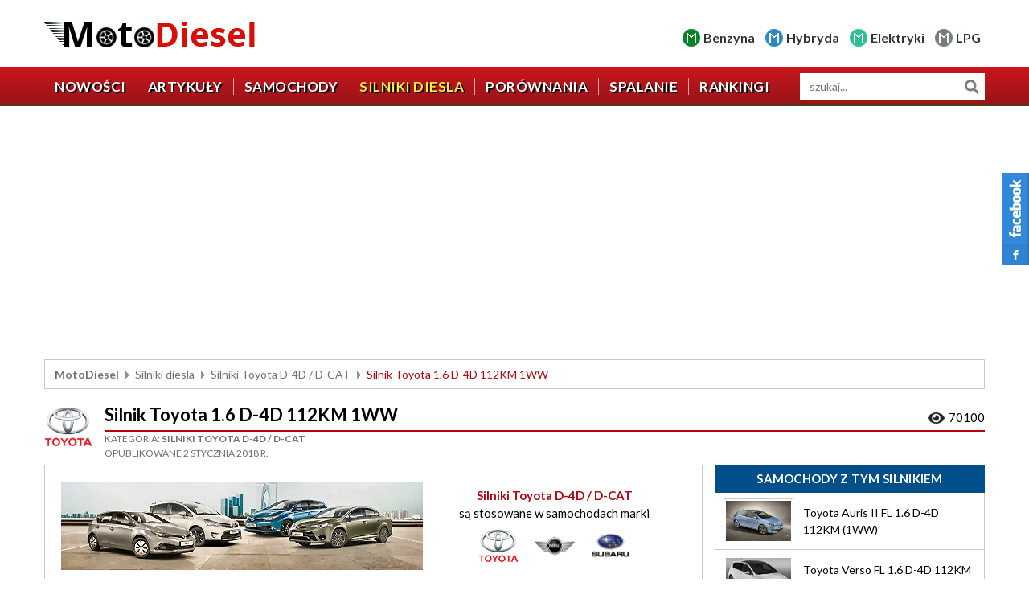

--- FILE ---
content_type: text/html; charset=UTF-8
request_url: https://www.motodiesel.pl/silniki/5073-silnik-16-d-4d-112km-1ww.html
body_size: 16187
content:

<!DOCTYPE html>
<html lang="pl-PL">
<head>
	<meta charset="UTF-8">
    <meta name="viewport" content="width=device-width, initial-scale=1">
    <meta name="author" content="wankom.pl">
	<title>Silnik Toyota 1.6 D-4D 112KM 1WW - opinie - wady - zalety</title>
			<meta property="og:title" content="Silnik Toyota 1.6 D-4D 112KM 1WW - opinie - wady - zalety">
	<meta property="og:image" content="https://www.motodiesel.pl/wp-content/themes/wankom/images/share.jpg">
	    <meta property="og:url" content="https://www.motodiesel.pl/silniki/5073-silnik-16-d-4d-112km-1ww.html">
    <link rel="shortcut icon" href="https://www.motodiesel.pl/wp-content/themes/wankom/favicon.ico">
	<meta name='robots' content='max-image-preview:large' />
<link rel='dns-prefetch' href='//www.googletagmanager.com' />
<link rel="alternate" type="application/rss+xml" title="Moto Diesel &raquo; Silnik Toyota 1.6 D-4D 112KM 1WW Kanał z komentarzami" href="https://www.motodiesel.pl/silniki/5073-silnik-16-d-4d-112km-1ww.html/feed/" />
<link rel="alternate" title="oEmbed (JSON)" type="application/json+oembed" href="https://www.motodiesel.pl/wp-json/oembed/1.0/embed?url=https%3A%2F%2Fwww.motodiesel.pl%2Fsilniki%2F5073-silnik-16-d-4d-112km-1ww.html" />
<link rel="alternate" title="oEmbed (XML)" type="text/xml+oembed" href="https://www.motodiesel.pl/wp-json/oembed/1.0/embed?url=https%3A%2F%2Fwww.motodiesel.pl%2Fsilniki%2F5073-silnik-16-d-4d-112km-1ww.html&#038;format=xml" />
<style id='wp-img-auto-sizes-contain-inline-css' type='text/css'>
img:is([sizes=auto i],[sizes^="auto," i]){contain-intrinsic-size:3000px 1500px}
/*# sourceURL=wp-img-auto-sizes-contain-inline-css */
</style>
<link rel='stylesheet' id='dashicons-css' href='https://www.motodiesel.pl/wp-includes/css/dashicons.min.css?ver=6.9' type='text/css' media='all' />
<link rel='stylesheet' id='post-views-counter-frontend-css' href='https://www.motodiesel.pl/wp-content/plugins/post-views-counter/css/frontend.min.css?ver=1.5.9' type='text/css' media='all' />
<style id='wp-emoji-styles-inline-css' type='text/css'>

	img.wp-smiley, img.emoji {
		display: inline !important;
		border: none !important;
		box-shadow: none !important;
		height: 1em !important;
		width: 1em !important;
		margin: 0 0.07em !important;
		vertical-align: -0.1em !important;
		background: none !important;
		padding: 0 !important;
	}
/*# sourceURL=wp-emoji-styles-inline-css */
</style>
<style id='wp-block-library-inline-css' type='text/css'>
:root{--wp-block-synced-color:#7a00df;--wp-block-synced-color--rgb:122,0,223;--wp-bound-block-color:var(--wp-block-synced-color);--wp-editor-canvas-background:#ddd;--wp-admin-theme-color:#007cba;--wp-admin-theme-color--rgb:0,124,186;--wp-admin-theme-color-darker-10:#006ba1;--wp-admin-theme-color-darker-10--rgb:0,107,160.5;--wp-admin-theme-color-darker-20:#005a87;--wp-admin-theme-color-darker-20--rgb:0,90,135;--wp-admin-border-width-focus:2px}@media (min-resolution:192dpi){:root{--wp-admin-border-width-focus:1.5px}}.wp-element-button{cursor:pointer}:root .has-very-light-gray-background-color{background-color:#eee}:root .has-very-dark-gray-background-color{background-color:#313131}:root .has-very-light-gray-color{color:#eee}:root .has-very-dark-gray-color{color:#313131}:root .has-vivid-green-cyan-to-vivid-cyan-blue-gradient-background{background:linear-gradient(135deg,#00d084,#0693e3)}:root .has-purple-crush-gradient-background{background:linear-gradient(135deg,#34e2e4,#4721fb 50%,#ab1dfe)}:root .has-hazy-dawn-gradient-background{background:linear-gradient(135deg,#faaca8,#dad0ec)}:root .has-subdued-olive-gradient-background{background:linear-gradient(135deg,#fafae1,#67a671)}:root .has-atomic-cream-gradient-background{background:linear-gradient(135deg,#fdd79a,#004a59)}:root .has-nightshade-gradient-background{background:linear-gradient(135deg,#330968,#31cdcf)}:root .has-midnight-gradient-background{background:linear-gradient(135deg,#020381,#2874fc)}:root{--wp--preset--font-size--normal:16px;--wp--preset--font-size--huge:42px}.has-regular-font-size{font-size:1em}.has-larger-font-size{font-size:2.625em}.has-normal-font-size{font-size:var(--wp--preset--font-size--normal)}.has-huge-font-size{font-size:var(--wp--preset--font-size--huge)}.has-text-align-center{text-align:center}.has-text-align-left{text-align:left}.has-text-align-right{text-align:right}.has-fit-text{white-space:nowrap!important}#end-resizable-editor-section{display:none}.aligncenter{clear:both}.items-justified-left{justify-content:flex-start}.items-justified-center{justify-content:center}.items-justified-right{justify-content:flex-end}.items-justified-space-between{justify-content:space-between}.screen-reader-text{border:0;clip-path:inset(50%);height:1px;margin:-1px;overflow:hidden;padding:0;position:absolute;width:1px;word-wrap:normal!important}.screen-reader-text:focus{background-color:#ddd;clip-path:none;color:#444;display:block;font-size:1em;height:auto;left:5px;line-height:normal;padding:15px 23px 14px;text-decoration:none;top:5px;width:auto;z-index:100000}html :where(.has-border-color){border-style:solid}html :where([style*=border-top-color]){border-top-style:solid}html :where([style*=border-right-color]){border-right-style:solid}html :where([style*=border-bottom-color]){border-bottom-style:solid}html :where([style*=border-left-color]){border-left-style:solid}html :where([style*=border-width]){border-style:solid}html :where([style*=border-top-width]){border-top-style:solid}html :where([style*=border-right-width]){border-right-style:solid}html :where([style*=border-bottom-width]){border-bottom-style:solid}html :where([style*=border-left-width]){border-left-style:solid}html :where(img[class*=wp-image-]){height:auto;max-width:100%}:where(figure){margin:0 0 1em}html :where(.is-position-sticky){--wp-admin--admin-bar--position-offset:var(--wp-admin--admin-bar--height,0px)}@media screen and (max-width:600px){html :where(.is-position-sticky){--wp-admin--admin-bar--position-offset:0px}}

/*# sourceURL=wp-block-library-inline-css */
</style><style id='global-styles-inline-css' type='text/css'>
:root{--wp--preset--aspect-ratio--square: 1;--wp--preset--aspect-ratio--4-3: 4/3;--wp--preset--aspect-ratio--3-4: 3/4;--wp--preset--aspect-ratio--3-2: 3/2;--wp--preset--aspect-ratio--2-3: 2/3;--wp--preset--aspect-ratio--16-9: 16/9;--wp--preset--aspect-ratio--9-16: 9/16;--wp--preset--color--black: #000000;--wp--preset--color--cyan-bluish-gray: #abb8c3;--wp--preset--color--white: #ffffff;--wp--preset--color--pale-pink: #f78da7;--wp--preset--color--vivid-red: #cf2e2e;--wp--preset--color--luminous-vivid-orange: #ff6900;--wp--preset--color--luminous-vivid-amber: #fcb900;--wp--preset--color--light-green-cyan: #7bdcb5;--wp--preset--color--vivid-green-cyan: #00d084;--wp--preset--color--pale-cyan-blue: #8ed1fc;--wp--preset--color--vivid-cyan-blue: #0693e3;--wp--preset--color--vivid-purple: #9b51e0;--wp--preset--gradient--vivid-cyan-blue-to-vivid-purple: linear-gradient(135deg,rgb(6,147,227) 0%,rgb(155,81,224) 100%);--wp--preset--gradient--light-green-cyan-to-vivid-green-cyan: linear-gradient(135deg,rgb(122,220,180) 0%,rgb(0,208,130) 100%);--wp--preset--gradient--luminous-vivid-amber-to-luminous-vivid-orange: linear-gradient(135deg,rgb(252,185,0) 0%,rgb(255,105,0) 100%);--wp--preset--gradient--luminous-vivid-orange-to-vivid-red: linear-gradient(135deg,rgb(255,105,0) 0%,rgb(207,46,46) 100%);--wp--preset--gradient--very-light-gray-to-cyan-bluish-gray: linear-gradient(135deg,rgb(238,238,238) 0%,rgb(169,184,195) 100%);--wp--preset--gradient--cool-to-warm-spectrum: linear-gradient(135deg,rgb(74,234,220) 0%,rgb(151,120,209) 20%,rgb(207,42,186) 40%,rgb(238,44,130) 60%,rgb(251,105,98) 80%,rgb(254,248,76) 100%);--wp--preset--gradient--blush-light-purple: linear-gradient(135deg,rgb(255,206,236) 0%,rgb(152,150,240) 100%);--wp--preset--gradient--blush-bordeaux: linear-gradient(135deg,rgb(254,205,165) 0%,rgb(254,45,45) 50%,rgb(107,0,62) 100%);--wp--preset--gradient--luminous-dusk: linear-gradient(135deg,rgb(255,203,112) 0%,rgb(199,81,192) 50%,rgb(65,88,208) 100%);--wp--preset--gradient--pale-ocean: linear-gradient(135deg,rgb(255,245,203) 0%,rgb(182,227,212) 50%,rgb(51,167,181) 100%);--wp--preset--gradient--electric-grass: linear-gradient(135deg,rgb(202,248,128) 0%,rgb(113,206,126) 100%);--wp--preset--gradient--midnight: linear-gradient(135deg,rgb(2,3,129) 0%,rgb(40,116,252) 100%);--wp--preset--font-size--small: 13px;--wp--preset--font-size--medium: 20px;--wp--preset--font-size--large: 36px;--wp--preset--font-size--x-large: 42px;--wp--preset--spacing--20: 0.44rem;--wp--preset--spacing--30: 0.67rem;--wp--preset--spacing--40: 1rem;--wp--preset--spacing--50: 1.5rem;--wp--preset--spacing--60: 2.25rem;--wp--preset--spacing--70: 3.38rem;--wp--preset--spacing--80: 5.06rem;--wp--preset--shadow--natural: 6px 6px 9px rgba(0, 0, 0, 0.2);--wp--preset--shadow--deep: 12px 12px 50px rgba(0, 0, 0, 0.4);--wp--preset--shadow--sharp: 6px 6px 0px rgba(0, 0, 0, 0.2);--wp--preset--shadow--outlined: 6px 6px 0px -3px rgb(255, 255, 255), 6px 6px rgb(0, 0, 0);--wp--preset--shadow--crisp: 6px 6px 0px rgb(0, 0, 0);}:where(.is-layout-flex){gap: 0.5em;}:where(.is-layout-grid){gap: 0.5em;}body .is-layout-flex{display: flex;}.is-layout-flex{flex-wrap: wrap;align-items: center;}.is-layout-flex > :is(*, div){margin: 0;}body .is-layout-grid{display: grid;}.is-layout-grid > :is(*, div){margin: 0;}:where(.wp-block-columns.is-layout-flex){gap: 2em;}:where(.wp-block-columns.is-layout-grid){gap: 2em;}:where(.wp-block-post-template.is-layout-flex){gap: 1.25em;}:where(.wp-block-post-template.is-layout-grid){gap: 1.25em;}.has-black-color{color: var(--wp--preset--color--black) !important;}.has-cyan-bluish-gray-color{color: var(--wp--preset--color--cyan-bluish-gray) !important;}.has-white-color{color: var(--wp--preset--color--white) !important;}.has-pale-pink-color{color: var(--wp--preset--color--pale-pink) !important;}.has-vivid-red-color{color: var(--wp--preset--color--vivid-red) !important;}.has-luminous-vivid-orange-color{color: var(--wp--preset--color--luminous-vivid-orange) !important;}.has-luminous-vivid-amber-color{color: var(--wp--preset--color--luminous-vivid-amber) !important;}.has-light-green-cyan-color{color: var(--wp--preset--color--light-green-cyan) !important;}.has-vivid-green-cyan-color{color: var(--wp--preset--color--vivid-green-cyan) !important;}.has-pale-cyan-blue-color{color: var(--wp--preset--color--pale-cyan-blue) !important;}.has-vivid-cyan-blue-color{color: var(--wp--preset--color--vivid-cyan-blue) !important;}.has-vivid-purple-color{color: var(--wp--preset--color--vivid-purple) !important;}.has-black-background-color{background-color: var(--wp--preset--color--black) !important;}.has-cyan-bluish-gray-background-color{background-color: var(--wp--preset--color--cyan-bluish-gray) !important;}.has-white-background-color{background-color: var(--wp--preset--color--white) !important;}.has-pale-pink-background-color{background-color: var(--wp--preset--color--pale-pink) !important;}.has-vivid-red-background-color{background-color: var(--wp--preset--color--vivid-red) !important;}.has-luminous-vivid-orange-background-color{background-color: var(--wp--preset--color--luminous-vivid-orange) !important;}.has-luminous-vivid-amber-background-color{background-color: var(--wp--preset--color--luminous-vivid-amber) !important;}.has-light-green-cyan-background-color{background-color: var(--wp--preset--color--light-green-cyan) !important;}.has-vivid-green-cyan-background-color{background-color: var(--wp--preset--color--vivid-green-cyan) !important;}.has-pale-cyan-blue-background-color{background-color: var(--wp--preset--color--pale-cyan-blue) !important;}.has-vivid-cyan-blue-background-color{background-color: var(--wp--preset--color--vivid-cyan-blue) !important;}.has-vivid-purple-background-color{background-color: var(--wp--preset--color--vivid-purple) !important;}.has-black-border-color{border-color: var(--wp--preset--color--black) !important;}.has-cyan-bluish-gray-border-color{border-color: var(--wp--preset--color--cyan-bluish-gray) !important;}.has-white-border-color{border-color: var(--wp--preset--color--white) !important;}.has-pale-pink-border-color{border-color: var(--wp--preset--color--pale-pink) !important;}.has-vivid-red-border-color{border-color: var(--wp--preset--color--vivid-red) !important;}.has-luminous-vivid-orange-border-color{border-color: var(--wp--preset--color--luminous-vivid-orange) !important;}.has-luminous-vivid-amber-border-color{border-color: var(--wp--preset--color--luminous-vivid-amber) !important;}.has-light-green-cyan-border-color{border-color: var(--wp--preset--color--light-green-cyan) !important;}.has-vivid-green-cyan-border-color{border-color: var(--wp--preset--color--vivid-green-cyan) !important;}.has-pale-cyan-blue-border-color{border-color: var(--wp--preset--color--pale-cyan-blue) !important;}.has-vivid-cyan-blue-border-color{border-color: var(--wp--preset--color--vivid-cyan-blue) !important;}.has-vivid-purple-border-color{border-color: var(--wp--preset--color--vivid-purple) !important;}.has-vivid-cyan-blue-to-vivid-purple-gradient-background{background: var(--wp--preset--gradient--vivid-cyan-blue-to-vivid-purple) !important;}.has-light-green-cyan-to-vivid-green-cyan-gradient-background{background: var(--wp--preset--gradient--light-green-cyan-to-vivid-green-cyan) !important;}.has-luminous-vivid-amber-to-luminous-vivid-orange-gradient-background{background: var(--wp--preset--gradient--luminous-vivid-amber-to-luminous-vivid-orange) !important;}.has-luminous-vivid-orange-to-vivid-red-gradient-background{background: var(--wp--preset--gradient--luminous-vivid-orange-to-vivid-red) !important;}.has-very-light-gray-to-cyan-bluish-gray-gradient-background{background: var(--wp--preset--gradient--very-light-gray-to-cyan-bluish-gray) !important;}.has-cool-to-warm-spectrum-gradient-background{background: var(--wp--preset--gradient--cool-to-warm-spectrum) !important;}.has-blush-light-purple-gradient-background{background: var(--wp--preset--gradient--blush-light-purple) !important;}.has-blush-bordeaux-gradient-background{background: var(--wp--preset--gradient--blush-bordeaux) !important;}.has-luminous-dusk-gradient-background{background: var(--wp--preset--gradient--luminous-dusk) !important;}.has-pale-ocean-gradient-background{background: var(--wp--preset--gradient--pale-ocean) !important;}.has-electric-grass-gradient-background{background: var(--wp--preset--gradient--electric-grass) !important;}.has-midnight-gradient-background{background: var(--wp--preset--gradient--midnight) !important;}.has-small-font-size{font-size: var(--wp--preset--font-size--small) !important;}.has-medium-font-size{font-size: var(--wp--preset--font-size--medium) !important;}.has-large-font-size{font-size: var(--wp--preset--font-size--large) !important;}.has-x-large-font-size{font-size: var(--wp--preset--font-size--x-large) !important;}
/*# sourceURL=global-styles-inline-css */
</style>

<style id='classic-theme-styles-inline-css' type='text/css'>
/*! This file is auto-generated */
.wp-block-button__link{color:#fff;background-color:#32373c;border-radius:9999px;box-shadow:none;text-decoration:none;padding:calc(.667em + 2px) calc(1.333em + 2px);font-size:1.125em}.wp-block-file__button{background:#32373c;color:#fff;text-decoration:none}
/*# sourceURL=/wp-includes/css/classic-themes.min.css */
</style>
<link rel='stylesheet' id='contact-form-7-css' href='https://www.motodiesel.pl/wp-content/plugins/contact-form-7/includes/css/styles.css?ver=6.1.4' type='text/css' media='all' />
<script type="text/javascript" src="https://www.motodiesel.pl/wp-content/themes/wankom/js/jquery.min.js?ver=3.5.1" id="jquery-js"></script>
<link rel="https://api.w.org/" href="https://www.motodiesel.pl/wp-json/" /><link rel="canonical" href="https://www.motodiesel.pl/silniki/5073-silnik-16-d-4d-112km-1ww.html" />
<link rel='shortlink' href='https://www.motodiesel.pl/?p=7393' />
<meta name="generator" content="Site Kit by Google 1.167.0" />
<!-- Znaczniki meta Google AdSense dodane przez Site Kit -->
<meta name="google-adsense-platform-account" content="ca-host-pub-2644536267352236">
<meta name="google-adsense-platform-domain" content="sitekit.withgoogle.com">
<!-- Zakończ dodawanie meta znaczników Google AdSense przez Site Kit -->
	<link rel="stylesheet" href="https://fonts.googleapis.com/css2?family=Lato:wght@300;400;700;900&display=swap">
    <link rel="stylesheet" href="https://www.motodiesel.pl/wp-content/themes/wankom/css/template.min.css?ver=1763661863">
				<script src="https://www.motodiesel.pl/wp-content/themes/wankom/js/crawler.min.js"></script>
		
	<link rel="stylesheet" href="https://www.motodiesel.pl/wp-content/themes/wankom/css/style.css?ver=1723132035">
    
	<!-- Google tag (gtag.js) -->
	<script async src="https://www.googletagmanager.com/gtag/js?id=G-X2X3D3Z915"></script>
	<script>
		window.dataLayer = window.dataLayer || [];
		function gtag(){dataLayer.push(arguments);}
		gtag('js', new Date());

		gtag('config', 'G-X2X3D3Z915');
	</script>
	
	<script async src="https://pagead2.googlesyndication.com/pagead/js/adsbygoogle.js?client=ca-pub-9514615543166487"
     crossorigin="anonymous"></script>
	
	<script async src="https://fundingchoicesmessages.google.com/i/pub-9514615543166487?ers=1" nonce="blC4c_HAFTcfUEHdW6Cl1Q"></script><script nonce="blC4c_HAFTcfUEHdW6Cl1Q">(function() {function signalGooglefcPresent() {if (!window.frames['googlefcPresent']) {if (document.body) {const iframe = document.createElement('iframe'); iframe.style = 'width: 0; height: 0; border: none; z-index: -1000; left: -1000px; top: -1000px;'; iframe.style.display = 'none'; iframe.name = 'googlefcPresent'; document.body.appendChild(iframe);} else {setTimeout(signalGooglefcPresent, 0);}}}signalGooglefcPresent();})();
	</script>
	
	<script async src="https://securepubads.g.doubleclick.net/tag/js/gpt.js"></script>
<script>
  window.googletag = window.googletag || {cmd: []};
  googletag.cmd.push(function() {
    googletag.defineSlot('/21679162573/motodiesel-engine-service', ['fluid'], 'div-gpt-ad-1681420915053-0').addService(googletag.pubads());
    googletag.pubads().enableSingleRequest();
    googletag.enableServices();
  });
</script>

<script>
  // Delete the Funding Choices cookie if consent is more than 12 months old
  try {
    const nm = "FCCDCF";        // Match name of Funding Choices cookie
    const dm = "motodiesel.pl";  // Match domain of Funding Choices cookie
    const pa = "/";             // Match path of Funding Choices cookie
    let tc = ('; ' + document.cookie).split('; ' + nm + '=');
    if (tc.length === 2) {
      tc = decodeURIComponent(tc.pop().split(';').shift());
      tc = JSON.parse(tc)[3][0].substring(1,9);
      tc = Uint8Array.from(window.atob(tc), (v) => v.charCodeAt(0));
      let dt = (tc[0] * 2**28) + (tc[1] * 2**20) + (tc[2] * 2**12) +
               (tc[3] * 2**4)  + (tc[4] >> 4);
      if (Date.now() / 1000 - dt / 10 > 86400 * 365)
        document.cookie = nm + "=;path=" + pa + ";domain=" + dm +
                          ";expires=" + new Date(0).toUTCString();
    }
  } finally {}
</script>
	
</head>

<body class="kw-engine-section">

	<header>
        
        <div id="kw-top">
			<div class="container">
									<div class="kw-logo"><a href="/"><img src="https://www.motodiesel.pl/wp-content/themes/wankom/images/logo.png" alt="MotoDiesel"></a></div>
								<ul>
					<li class="kw-benzyna"><a href="https://www.motobenzyna.pl" target="_blank">Benzyna</a></li>
					<li class="kw-hybryda"><a href="https://www.motohybryda.pl" target="_blank">Hybryda</a></li>
					<li class="kw-elektryki"><a href="https://www.motoelektryki.pl" target="_blank">Elektryki</a></li>
					<li class="kw-lpg"><a href="https://www.motolpg.pl" target="_blank">LPG</a></li>
				</ul>
            </div>
        </div>
        
        <nav id="kw-navbar" class="navbar navbar-expand-lg">
            <div class="container">
                <div class="navbar-brand">Menu</div>
                <button class="navbar-toggler" type="button" data-toggle="collapse" data-target="#navbarContent" aria-controls="navbarContent" aria-expanded="false">
                    <span class="navbar-toggler-icon"></span>
                </button>
                <div class="collapse navbar-collapse" id="navbarContent">
                    <ul id="kw-main-menu" class="nav navbar-nav mr-auto"><li id="menu-item-16" class="menu-item menu-item-type-post_type menu-item-object-page menu-item-16 nav-item"><a href="https://www.motodiesel.pl/nowosci.html" class="nav-link">Nowości</a></li>
<li id="menu-item-9923" class="menu-item menu-item-type-post_type menu-item-object-page current_page_parent menu-item-9923 nav-item"><a href="https://www.motodiesel.pl/artykuly.html" class="nav-link">Artykuły</a></li>
<li id="menu-item-17" class="menu-item menu-item-type-post_type menu-item-object-page menu-item-17 nav-item"><a href="https://www.motodiesel.pl/samochody.html" class="nav-link">Samochody</a></li>
<li id="menu-item-18" class="menu-item menu-item-type-post_type menu-item-object-page menu-item-18 current_page_item active nav-item"><a href="https://www.motodiesel.pl/silniki.html" class="nav-link">Silniki diesla</a></li>
<li id="menu-item-19" class="menu-item menu-item-type-post_type menu-item-object-page menu-item-19 nav-item"><a href="https://www.motodiesel.pl/porownania.html" class="nav-link">Porównania</a></li>
<li id="menu-item-20" class="menu-item menu-item-type-post_type menu-item-object-page menu-item-20 nav-item"><a href="https://www.motodiesel.pl/spalanie.html" class="nav-link">Spalanie</a></li>
<li id="menu-item-21" class="menu-item menu-item-type-post_type menu-item-object-page menu-item-21 nav-item"><a href="https://www.motodiesel.pl/rankingi.html" class="nav-link">Rankingi</a></li>
</ul>                </div>
				<form id="kw-search" role="search" action="https://www.motodiesel.pl" method="get">
					<input id="s" name="s" type="search" value="" placeholder="szukaj..." aria-label="wyszukiwarka">
					<input type="hidden" name="post_type[]" value="car">
					<input type="hidden" name="post_type[]" value="truck">
					<input type="hidden" name="post_type[]" value="engine">
					<button type="submit">Szukaj</button>
				</form>
            </div>
        </nav>

	</header>
	
			
					<div class="kw-advertising">
			<div class="container">
				<script async src="https://pagead2.googlesyndication.com/pagead/js/adsbygoogle.js?client=ca-pub-9514615543166487" crossorigin="anonymous"></script>
<ins class="adsbygoogle"
     style="display:block"
     data-ad-client="ca-pub-9514615543166487"
     data-ad-slot="5093150013"
     data-ad-format="auto"
     data-full-width-responsive="true"></ins>
<script>
     (adsbygoogle = window.adsbygoogle || []).push({});
</script>			</div>
		</div>
		<div class="kw-breadcrumbs">
            <div class="container">
                <ul><li class="kw-home"><a href="https://www.motodiesel.pl">MotoDiesel</a></li><li><a href="/silniki.html">Silniki diesla</a></li><li><a href="https://www.motodiesel.pl/silniki/2956-toyota.html">Silniki Toyota D-4D / D-CAT</a></li><li>Silnik Toyota 1.6 D-4D 112KM 1WW</li></ul>            </div>
        </div>
				
	
    <section class="kw-page-engine" data-engine-id="7393">
	
		<div class="container">
		
			<div class="kw-page-title">
				<div class="kw-brand"><a href="https://www.motodiesel.pl/silniki/2956-toyota.html"><img width="80" height="80" src="https://www.motodiesel.pl/wp-content/uploads/toyota.png" class="attachment-full size-full" alt="Toyota" decoding="async" /></a></div>				<div class="kw-details">
					<h1>Silnik Toyota 1.6 D-4D 112KM 1WW</h1>
					<div class="kw-counter">
						<span>70100</span>
					</div>
					<div class="kw-category">
						Kategoria:
						<span><a href="https://www.motodiesel.pl/silniki/2956-toyota.html">Silniki Toyota D-4D / D-CAT</a></span>
					</div>
					<div class="kw-publish-date">Opublikowane 2 stycznia 2018 r.</div>
				</div>
			</div>
            
            <div class="kw-grid">
                
                <div class="kw-main">
					
					<div class="kw-module kw-info">
						<div class="kw-images">
							<div class="kw-image">
																									<img src="https://www.motodiesel.pl/wp-content/uploads/engine-toyota-d-4d-d-cat.jpg" alt="Silnik Toyota 1.6 D-4D 112KM 1WW">
															</div>
							<div class="kw-brands">
								<p>Silniki Toyota D-4D / D-CAT <span>są stosowane w samochodach marki</span></p>
																																		<ul>
																					<li><a href="/samochody/auta-osobowe/29-toyota.html"><img src="/wp-content/uploads/toyota.png" alt="Toyota"></a></li>
																					<li><a href="/samochody/auta-osobowe/mini.html"><img src="/wp-content/uploads/mini-logo.png" alt="MINI"></a></li>
																					<li><a href="/samochody/auta-osobowe/26-subaru.html"><img src="/wp-content/uploads/subaru.png" alt="Subaru"></a></li>
																			</ul>
															</div>
						</div>
						<div class="kw-description">
							<p><strong>Silnik Toyota 1.6 D4D 16V 1WW </strong>o mocy <strong>112KM</strong> z maksymalnym momentem obrotowym <strong>270Nm</strong> przy<strong> 175 obr/min</strong> miał swój debiut w <strong>Toyocie Verso</strong> w<strong> 2013 roku. </strong>Jest to konstrukcja koncernu<strong> BMW,</strong> którą znajdziemy również pod maską <strong>BMW Serii 1 oraz</strong> <strong>Mini</strong>. Silnik charakteryzuje się przede wszystkim niskim poziomem spalania, dobrą dynamiką oraz wysoką kulturą pracy. Wysoki moment obrotowy pozwala na płynną i dynamiczną jazdę przez co silnik się nie męczy a wyprzedzanie odbywa się bez konieczności nagłej redukcji biegów. Jak przystało na nowoczesną konstrukcję silnik został wyposażony seryjnie w filtr cząstek stałych DPF i spełni normy spalin <strong>Euro 6</strong>.</p>
<p><script async src="https://pagead2.googlesyndication.com/pagead/js/adsbygoogle.js?client=ca-pub-9514615543166487"
     crossorigin="anonymous"></script><br />
<ins class="adsbygoogle"
     style="display:block; text-align:center;"
     data-ad-layout="in-article"
     data-ad-format="fluid"
     data-ad-client="ca-pub-9514615543166487"
     data-ad-slot="6476416380"></ins><br />
<script>
     (adsbygoogle = window.adsbygoogle || []).push({});
</script> Dodatkowo Toyota zmodyfikowała osprzęt i dostosowała go do potrzeb swoich pojazdów. Po pierwsze znajdziemy tu nowy system sterowania elektronicznego jak również przeprojektowany układ chłodzenia i dolotowy oraz nowe koło dwumasowe. Między innymi miało to posłużyć obniżeniu poziomu hałasu oraz drgań. Reasumując jednostka <strong>1.6 D-4D</strong> zapożyczona z  koncernu<strong> BMW</strong> charakteryzuje się dobrą dynamiką, niskim poziomem spalania oraz wysoką kulturą pracy. Użytkownicy szukający silnika o dobrych parametrach i niskich kosztach użytkowania będą usatysfakcjonowani .</p>
						</div>
					</div>
					
					<div class="kw-advertising kw-advertising-desktop">
									<script async src="https://pagead2.googlesyndication.com/pagead/js/adsbygoogle.js?client=ca-pub-9514615543166487"
     crossorigin="anonymous"></script>
<!-- Moto Diesel - silniki - lewa górna -->
<ins class="adsbygoogle"
     style="display:block"
     data-ad-client="ca-pub-9514615543166487"
     data-ad-slot="2742022609"
     data-ad-format="auto"
     data-full-width-responsive="true"></ins>
<script>
     (adsbygoogle = window.adsbygoogle || []).push({});
</script>							</div>  
					<div class="kw-advertising kw-advertising-mobile">
									<script async src="https://pagead2.googlesyndication.com/pagead/js/adsbygoogle.js?client=ca-pub-9514615543166487"
     crossorigin="anonymous"></script>
<ins class="adsbygoogle"
     style="display:block"
     data-ad-format="fluid"
     data-ad-layout-key="-fa+5m-s-hu+zl"
     data-ad-client="ca-pub-9514615543166487"
     data-ad-slot="4577052291"></ins>
<script>
     (adsbygoogle = window.adsbygoogle || []).push({});
</script>							</div> 
					
																														<div class="kw-module kw-engine-list">
								<div class="kw-module-title kw-blue-title">
									<h2>Popularne odmiany tego silnika</h2>
								</div>
								<ul>
																			<li>
																						<a href="https://www.motodiesel.pl/silniki/5900-silnik-20-d-4d-143km-2ww.html">
												<h4>Silnik Toyota 2.0 D-4D 143KM 2WW</h4>
												<div class="kw-views">61877</div>
												<div class="kw-yes">
													3												</div>
												<div class="kw-no">
													0												</div>
												<div class="kw-rating">
													<span class="kw-stars"></span>
													7.4												</div>
																							</a>
										</li>
																	</ul>								
							</div>
																							  
						<div class="kw-information">
																							
					</div>
					
					<div class="kw-triple-module">
						<div class="kw-module kw-specification">
							<div class="kw-module-title kw-grey-title">
								<h2><span>Specyfikacja</span></h2>
							</div>
							<div class="kw-spec-container">
                                                                                                    <p>
                                        Rodzaj układu:
                                        <span>4-cylindrowy</span>
                                    </p>
                                                                
                                                                                                    <p>
                                        Ilość zaworów:
                                        <span>16</span>
                                    </p>
                                                                
                                                                                                    <p>
                                        Typ wtrysku:
                                        <span>bezpośredni</span>
                                    </p>
																												<p><span>Bezpośredni Common Rail</span></p>
																								</div>
						</div>
						<div class="kw-module kw-spec-plus">
							<div class="kw-module-title kw-green-title">
								<h2><span>Zalety</span></h2>
							</div>
																														<ul>
																			<li>wysoka kultura pracy</li>
																			<li>niski poziom spalania</li>
																			<li>bardzo dobra elastyczność</li>
																			<li>dobra dynamika i przyspieszenie</li>
																	</ul>
													</div>
						<div class="kw-module kw-spec-minus">
							<div class="kw-module-title kw-orange-title">
								<h2><span>Wady</span></h2>
							</div>
																				</div>
					</div>
                
								 <div class="kw-advertising kw-advertising-mobile">
									<script async src="https://pagead2.googlesyndication.com/pagead/js/adsbygoogle.js?client=ca-pub-9514615543166487" crossorigin="anonymous"></script>
<ins class="adsbygoogle"
     style="display:block"
     data-ad-client="ca-pub-9514615543166487"
     data-ad-slot="7663473039"
     data-ad-format="auto"
     data-full-width-responsive="true"></ins>
<script>
     (adsbygoogle = window.adsbygoogle || []).push({});
</script>							</div>
							
							<div class="kw-advertising kw-advertising-desktop">
							<script async src="https://pagead2.googlesyndication.com/pagead/js/adsbygoogle.js?client=ca-pub-9514615543166487"
     crossorigin="anonymous"></script>
<!-- Moto Diesel - desktop 728x90 -->
<ins class="adsbygoogle"
     style="display:inline-block;width:728px;height:90px"
     data-ad-client="ca-pub-9514615543166487"
     data-ad-slot="4527518234"></ins>
<script>
     (adsbygoogle = window.adsbygoogle || []).push({});
</script>
						</div>
								
								
								                    								
								
								
																<div class="kw-module kw-srvice-info">
							<div class="kw-module-title">
								<h2><span>Informacje serwisowe</span></h2>
							</div>
							<ul>
																	<li class="kw-code">
										Kod silnika:
										<span>1WW</span>
									</li>
																									<li class="kw-turbo">
										Turbosprężarka:
																					<span class="kw-red">Ze zmienną geometrią</span>
																													</li>
																																	<li class="kw-clutch">
										Sprzęgło:
																					<span class="kw-red">Z kołem dwumasowym</span>
																													</li>
																									<li class="kw-filter">
										Filtr cząstek stałych:
																					<span class="kw-green">Występuje</span>
																													</li>
																																	<li class="kw-injection">
										Wtryski:
										<span>Piezoelektryczne</span>
																			</li>
																															</ul>
													</div>
										
				
					
                    <div class="kw-information">
                        Dane na tej stronie są zbiorem informacji z&nbsp;materiałów prasowych oraz warsztatów i&nbsp;stanowią jedynie wartość informacyjną                    </div>
					
					<div class="kw-advertising kw-advertising-mobile">
									<script async src="https://pagead2.googlesyndication.com/pagead/js/adsbygoogle.js?client=ca-pub-9514615543166487"
     crossorigin="anonymous"></script>
<ins class="adsbygoogle"
     style="display:block"
     data-ad-format="fluid"
     data-ad-layout-key="-fa+5m-s-hu+zl"
     data-ad-client="ca-pub-9514615543166487"
     data-ad-slot="4577052291"></ins>
<script>
     (adsbygoogle = window.adsbygoogle || []).push({});
</script>							</div>
									 
						<div class="kw-advertising kw-advertising-desktop">
							<script async src="https://pagead2.googlesyndication.com/pagead/js/adsbygoogle.js?client=ca-pub-9514615543166487"
     crossorigin="anonymous"></script>
<ins class="adsbygoogle"
     style="display:block"
     data-ad-format="fluid"
     data-ad-layout-key="-fa+5m-s-hu+zl"
     data-ad-client="ca-pub-9514615543166487"
     data-ad-slot="4577052291"></ins>
<script>
     (adsbygoogle = window.adsbygoogle || []).push({});
</script>						</div>
					
					                                             <div class="kw-module kw-advertising-mobile">
                            <div class="kw-module-title">
                                <h3>Samochody z tym silnikiem</h3>
                            </div>
                            <ul class="kw-popular-engines">
                                                                    <li>
                                        <a href="https://www.motodiesel.pl/samochody/auta-osobowe/5893-toyota-auris-ii-fl-16-d-4d-112km-1ww.html">
																																		<span class="kw-image"><img src="https://www.motodiesel.pl/wp-content/uploads/img_toyota-auris-ii-fl.jpg" alt="Toyota Auris II FL 1.6 D-4D 112KM (1WW)"></span>
																						<span class="kw-title">Toyota Auris II FL 1.6 D-4D 112KM (1WW)</span>
										</a>
                                    </li>
                                                                    <li>
                                        <a href="https://www.motodiesel.pl/samochody/auta-osobowe/4366-toyota-verso-fl-16-d-4d-112km-1ww.html">
																																		<span class="kw-image"><img src="https://www.motodiesel.pl/wp-content/uploads/img_toyota-verso-fl.jpg" alt="Toyota Verso FL 1.6 D-4D 112KM (1WW)"></span>
																						<span class="kw-title">Toyota Verso FL 1.6 D-4D 112KM (1WW)</span>
										</a>
                                    </li>
                                                                    <li>
                                        <a href="https://www.motodiesel.pl/samochody/auta-osobowe/5890-toyota-avensis-t27-fl-16-d-4d-112km-1ww.html">
																																		<span class="kw-image"><img src="https://www.motodiesel.pl/wp-content/uploads/img_toyota-avensis-t27-fl.jpg" alt="Toyota Avensis T27 FL 1.6 D-4D 112KM (1WW)"></span>
																						<span class="kw-title">Toyota Avensis T27 FL 1.6 D-4D 112KM (1WW)</span>
										</a>
                                    </li>
                                                            </ul>
                        </div>
                    					
					
					<div class="kw-advertising kw-advertising-desktop">
									<script async src="https://pagead2.googlesyndication.com/pagead/js/adsbygoogle.js?client=ca-pub-9514615543166487" crossorigin="anonymous"></script>
<ins class="adsbygoogle"
     style="display:block"
     data-ad-client="ca-pub-9514615543166487"
     data-ad-slot="7663473039"
     data-ad-format="auto"
     data-full-width-responsive="true"></ins>
<script>
     (adsbygoogle = window.adsbygoogle || []).push({});
</script>							</div> 
                    
                    <div class="kw-double-module">
						
						<div class="kw-module">
							<div class="kw-module-title kw-blue-title">
								<h2>Średnia ocena użytkowników</h2>
							</div>
														<div class="kw-review-stars">
								<table>
									<tbody>
										<tr>
											<td>Średnia (głosów: 5)</td>
											<td><span class="kw-stars kw-stars-10">(9.9)</span></td>
										</tr>
										<tr>
											<td>Trwałość</td>
											<td><span class="kw-stars kw-stars-10">10.0/10</span></td>
										</tr>
										<tr>
											<td>Utrzymanie</td>
											<td><span class="kw-stars kw-stars-10">9.8/10</span></td>
										</tr>
										<tr>
											<td>Dynamika</td>
											<td><span class="kw-stars kw-stars-10">9.8/10</span></td>
										</tr>
									</tbody>
								</table>
								<div class="kw-review-convince">
									Głosy według <em>opinii</em> użytkowników:
									<span class="kw-yes">5</span>
									<span class="kw-no">0</span>
								</div>
							</div>
							
							<div class="kw-polls-recommended-engine">
								<div class="kw-polls">
																		<div class="kw-title">
										<h4>Czy poleciłbyś ten silnik?</h4>
										<div class="kw-polls-summary">
											Suma głosów:
											<span>712</span>
										</div>
									</div>
									<div class="kw-polls-details">
										<div class="kw-poll">
											<label>Tak</label>
											<div class="kw-poll-bar">
												<span class="kw-bar" style="width:20%"></span>
												<strong>140</strong>
												<button class="kw-vote-recommended-engine" data-id="7393" data-name="silnik_sonda_polecam_tak_sonda_polecam" data-value="141">
													<span>Zagłosuj</span>
												</button>
											</div>
										</div>
										<div class="kw-poll">
											<label>Nie</label>
											<div class="kw-poll-bar">
												<span class="kw-bar" style="width:80%"></span>
												<strong>572</strong>
												<button class="kw-vote-recommended-engine" data-id="7393" data-name="silnik_sonda_polecam_nie_sonda_polecam" data-value="573">
													<span>Zagłosuj</span>
												</button>
											</div>
										</div>
									</div>
								</div>
							</div>
						</div>
                        <div class="kw-advertising kw-advertising-mobile">
									<script async src="https://pagead2.googlesyndication.com/pagead/js/adsbygoogle.js?client=ca-pub-9514615543166487"
     crossorigin="anonymous"></script>
<ins class="adsbygoogle"
     style="display:block"
     data-ad-format="fluid"
     data-ad-layout-key="-fa+5m-s-hu+zl"
     data-ad-client="ca-pub-9514615543166487"
     data-ad-slot="4577052291"></ins>
<script>
     (adsbygoogle = window.adsbygoogle || []).push({});
</script>							</div>  
												
                        <div class="kw-module">
							<div class="kw-module-title kw-blue-title">
								<h2>Najbardziej awaryjna część</h2>
							</div>
							<div class="kw-polls-damage-engine">
								<div class="kw-polls">
																		<div class="kw-polls-details">
										<div class="kw-poll">
											<label>Turbosprężarka</label>
											<div class="kw-poll-bar">
												<span class="kw-bar" style="width:55%"></span>
												<strong>55%</strong>
												<button class="kw-vote-damage-engine" data-id="7393" data-name="silnik_sonda_awaryjne_turbosprezarka_sonda_awaryjne" data-value="79">
													<span>Zagłosuj</span>
												</button>
											</div>
										</div>
										<div class="kw-poll">
											<label>Wtryskiwacze paliwa</label>
											<div class="kw-poll-bar">
												<span class="kw-bar" style="width:9%"></span>
												<strong>9%</strong>
												<button class="kw-vote-damage-engine" data-id="7393" data-name="silnik_sonda_awaryjne_wtryskiwacze_sonda_awaryjne" data-value="14">
													<span>Zagłosuj</span>
												</button>
											</div>
										</div>
										<div class="kw-poll">
											<label>Pompa wtryskowa</label>
											<div class="kw-poll-bar">
												<span class="kw-bar" style="width:8%"></span>
												<strong>8%</strong>
												<button class="kw-vote-damage-engine" data-id="7393" data-name="silnik_sonda_awaryjne_pompa_sonda_awaryjne" data-value="13">
													<span>Zagłosuj</span>
												</button>
											</div>
										</div>
										<div class="kw-poll">
											<label>Sprzęgło / Dwumasa</label>
											<div class="kw-poll-bar">
												<span class="kw-bar" style="width:8%"></span>
												<strong>8%</strong>
												<button class="kw-vote-damage-engine" data-id="7393" data-name="silnik_sonda_awaryjne_sprzeglo_dwumasa_sonda_awaryjne" data-value="12">
													<span>Zagłosuj</span>
												</button>
											</div>
										</div>
										<div class="kw-poll">
											<label>Filtr DPF / FAP</label>
											<div class="kw-poll-bar">
												<span class="kw-bar" style="width:10%"></span>
												<strong>10%</strong>
												<button class="kw-vote-damage-engine" data-id="7393" data-name="silnik_sonda_awaryjne_dpf_fap_sonda_awaryjne" data-value="16">
													<span>Zagłosuj</span>
												</button>
											</div>
										</div>
										<div class="kw-poll">
											<label>Zawór EGR</label>
											<div class="kw-poll-bar">
												<span class="kw-bar" style="width:10%"></span>
												<strong>10%</strong>
												<button class="kw-vote-damage-engine" data-id="7393" data-name="silnik_sonda_awaryjne_egr_sonda_awaryjne" data-value="15">
													<span>Zagłosuj</span>
												</button>
											</div>
										</div>
									</div>
									<div class="kw-polls-summary">
										Suma głosów:
										<span>143</span>
									</div>
								</div>
							</div>
                        </div>
                        
                    </div>
                    
                    
<div class="kw-reviews-container">
	
		
		<div id="opinie" class="kw-reviews">
			
			<div class="kw-review-button">
				<button type="button" data-toggle="modal" data-target="#kw-add-review-engine">
																<span>Dodaj opinię i oceń silnik</span>
									</button>
			</div>
			
			<div class="kw-container-title">
				<h2><span>Opinie użytkowników</span></h2>
			</div>
			
			<div class="kw-review-filter" style="display:none;">
				<button id="kw-review-filter-all" class="kw-active"><span>Pokaż</span> wszystkie</button>
				<button id="kw-review-filter-positive"><span>Tylko</span> pozytywne</button>
				<button id="kw-review-filter-negative"><span>Tylko</span> negatywne</button>
			</div>
			
				<div id="comment-15163" class="kw-engine-review kw-review-positive">
									<div class="kw-review-container">
                    <div class="kw-review-header">
						<div class="kw-author">
														<span class="kw-date">29.02.2024</span>						
							<span class="kw-name">Verso 2016r</span>
						</div>
						<div class="kw-summary">
														<label>Średnia:</label>
							<span class="kw-stars kw-stars-10">(10.0)</span>
						</div>
					</div>
                    <div class="kw-review-content">
						<span class="kw-icon">Opinia:</span>
																			Polecam											</div>
                    <div class="kw-review-stars">
						<ul>
							<li>
																<label>Trwałość:</label>
																	<span class="kw-stars kw-stars-10">10.0/10</span>
															</li>
							<li>
																<label>Utrzymanie:</label>
																	<span class="kw-stars kw-stars-10">10.0/10</span>
															</li>
							<li>
																<label>Dynamika:</label>
																	<span class="kw-stars kw-stars-10">10.0/10</span>
															</li>
						</ul>
					</div>
                    											<div class="kw-review-plus-minus">
															<div class="kw-review-plus">
									<span class="kw-plus">Zalety:</span>
																			Brak awaryjnosci																	</div>
																						<div class="kw-review-minus">
									<span class="kw-minus">Wady:</span>
																			Brak																	</div>
													</div>
					                    <div class="kw-vehicle">
                        <ul>
                            <li>
                                Silnik:
                                <span>112</span>
                            </li>
                            															<li>
                                    Rocznik:
									<span>2016</span>
                                </li>
                                <li>
                                    Przebieg:
									<span>250000</span>
                                </li>
																													<li>
									Spalanie:
									<span>6.0</span> l/100km
								</li>
							                        </ul>
                    </div>
                    <div class="kw-review-convince">
						<span class="kw-review-yes">Polecam</span>					</div>
				</div>
							<div class="kw-advertising kw-advertising-desktop">
						<script async src="https://pagead2.googlesyndication.com/pagead/js/adsbygoogle.js?client=ca-pub-9514615543166487"
     crossorigin="anonymous"></script>
<!-- Moto Diesel - opinie -->
<ins class="adsbygoogle"
     style="display:block"
     data-ad-client="ca-pub-9514615543166487"
     data-ad-slot="2260405368"
     data-ad-format="auto"
     data-full-width-responsive="true"></ins>
<script>
     (adsbygoogle = window.adsbygoogle || []).push({});
</script>					</div>
			<div class="kw-advertising kw-advertising-mobile">
						<script async src="https://pagead2.googlesyndication.com/pagead/js/adsbygoogle.js?client=ca-pub-9514615543166487"
     crossorigin="anonymous"></script>
<!-- Moto Diesel - opinie - mobilne -->
<ins class="adsbygoogle"
     style="display:block"
     data-ad-client="ca-pub-9514615543166487"
     data-ad-slot="4230332279"
     data-ad-format="auto"
     data-full-width-responsive="true"></ins>
<script>
     (adsbygoogle = window.adsbygoogle || []).push({});
</script>					</div>
	</div><!-- #comment-## -->
	<div id="comment-9221" class="kw-engine-review kw-review-positive">
									<div class="kw-review-container">
                    <div class="kw-review-header">
						<div class="kw-author">
														<span class="kw-date">22.07.2022</span>						
							<span class="kw-name">Auris Touring 1.6d-4d</span>
						</div>
						<div class="kw-summary">
														<label>Średnia:</label>
							<span class="kw-stars kw-stars-10">(9.7)</span>
						</div>
					</div>
                    <div class="kw-review-content">
						<span class="kw-icon">Opinia:</span>
																			Po roku jazdy muszę przyznać, że jestem mile zaskoczony kulturą pracy i dynamiką jazdy a jest to moje 5 auto i 2 diesel.  Jazda na 5 biegu przy 140km/h a spalanie średnio 5.0 l to jak dla mnie rewelacja.											</div>
                    <div class="kw-review-stars">
						<ul>
							<li>
																<label>Trwałość:</label>
																	<span class="kw-stars kw-stars-10">10.0/10</span>
															</li>
							<li>
																<label>Utrzymanie:</label>
																	<span class="kw-stars kw-stars-9">9.0/10</span>
															</li>
							<li>
																<label>Dynamika:</label>
																	<span class="kw-stars kw-stars-10">10.0/10</span>
															</li>
						</ul>
					</div>
                    					                    <div class="kw-vehicle">
                        <ul>
                            <li>
                                Silnik:
                                <span>112kM</span>
                            </li>
                            															<li>
                                    Rocznik:
									<span>2017</span>
                                </li>
                                <li>
                                    Przebieg:
									<span>124000</span>
                                </li>
																													<li>
									Spalanie:
									<span>5.5</span> l/100km
								</li>
							                        </ul>
                    </div>
                    <div class="kw-review-convince">
						<span class="kw-review-yes">Polecam</span>					</div>
				</div>
							<div class="kw-advertising kw-advertising-desktop">
						<script async src="https://pagead2.googlesyndication.com/pagead/js/adsbygoogle.js?client=ca-pub-9514615543166487"
     crossorigin="anonymous"></script>
<!-- Moto Diesel - opinie -->
<ins class="adsbygoogle"
     style="display:block"
     data-ad-client="ca-pub-9514615543166487"
     data-ad-slot="2260405368"
     data-ad-format="auto"
     data-full-width-responsive="true"></ins>
<script>
     (adsbygoogle = window.adsbygoogle || []).push({});
</script>					</div>
			<div class="kw-advertising kw-advertising-mobile">
						<script async src="https://pagead2.googlesyndication.com/pagead/js/adsbygoogle.js?client=ca-pub-9514615543166487"
     crossorigin="anonymous"></script>
<!-- Moto Diesel - opinie - mobilne -->
<ins class="adsbygoogle"
     style="display:block"
     data-ad-client="ca-pub-9514615543166487"
     data-ad-slot="4230332279"
     data-ad-format="auto"
     data-full-width-responsive="true"></ins>
<script>
     (adsbygoogle = window.adsbygoogle || []).push({});
</script>					</div>
	</div><!-- #comment-## -->
	<div id="comment-7003" class="kw-engine-review kw-review-positive">
									<div class="kw-review-container">
                    <div class="kw-review-header">
						<div class="kw-author">
														<span class="kw-date">20.02.2019</span>						
							<span class="kw-name">Toyota Verso</span>
						</div>
						<div class="kw-summary">
														<label>Średnia:</label>
							<span class="kw-stars kw-stars-10">(9.7)</span>
						</div>
					</div>
                    <div class="kw-review-content">
						<span class="kw-icon">Opinia:</span>
																			Jak dla mnie to auto jest dobre. Mam je już 2 lata.zero problemu. 

. 											</div>
                    <div class="kw-review-stars">
						<ul>
							<li>
																<label>Trwałość:</label>
																	<span class="kw-stars kw-stars-10">10.0/10</span>
															</li>
							<li>
																<label>Utrzymanie:</label>
																	<span class="kw-stars kw-stars-10">10.0/10</span>
															</li>
							<li>
																<label>Dynamika:</label>
																	<span class="kw-stars kw-stars-9">9.0/10</span>
															</li>
						</ul>
					</div>
                    					                    <div class="kw-vehicle">
                        <ul>
                            <li>
                                Silnik:
                                <span>112</span>
                            </li>
                            																						<li>
									Rocznik / Przebieg:
									<span>2015</span>
								</li>
																						<li>
									Spalanie:
									<span>6.7</span> l/100km
								</li>
							                        </ul>
                    </div>
                    <div class="kw-review-convince">
						<span class="kw-review-yes">Polecam</span>					</div>
				</div>
							<div class="kw-advertising kw-advertising-desktop">
						<script async src="https://pagead2.googlesyndication.com/pagead/js/adsbygoogle.js?client=ca-pub-9514615543166487"
     crossorigin="anonymous"></script>
<!-- Moto Diesel - opinie -->
<ins class="adsbygoogle"
     style="display:block"
     data-ad-client="ca-pub-9514615543166487"
     data-ad-slot="2260405368"
     data-ad-format="auto"
     data-full-width-responsive="true"></ins>
<script>
     (adsbygoogle = window.adsbygoogle || []).push({});
</script>					</div>
			<div class="kw-advertising kw-advertising-mobile">
						<script async src="https://pagead2.googlesyndication.com/pagead/js/adsbygoogle.js?client=ca-pub-9514615543166487"
     crossorigin="anonymous"></script>
<!-- Moto Diesel - opinie - mobilne -->
<ins class="adsbygoogle"
     style="display:block"
     data-ad-client="ca-pub-9514615543166487"
     data-ad-slot="4230332279"
     data-ad-format="auto"
     data-full-width-responsive="true"></ins>
<script>
     (adsbygoogle = window.adsbygoogle || []).push({});
</script>					</div>
	</div><!-- #comment-## -->
	<div id="comment-7002" class="kw-engine-review kw-review-positive">
									<div class="kw-review-container">
                    <div class="kw-review-header">
						<div class="kw-author">
														<span class="kw-date">03.05.2018</span>						
							<span class="kw-name">Leszek</span>
						</div>
						<div class="kw-summary">
														<label>Średnia:</label>
							<span class="kw-stars kw-stars-10">(10.0)</span>
						</div>
					</div>
                    <div class="kw-review-content">
						<span class="kw-icon">Opinia:</span>
																			Jak na razie same plusy niskie spalanie niskie koszty serwisu bo jedynie wymiany oleju i filtrów.Silnik w zupełności wystarczający do dynamicznej jazdy ale bez szaleństw ,dobra elastyczność brak turbodziury.Spalanie auta średnio 5.6 l na trasie przy spokojnej jeździe po niżej 5l miasto tak w granicach							<button class="kw-show-full-content">...czytaj całość</button>
							<span class="kw-full-content" style="display: none;">
								6.7l.Silnik bardzo cichy i pracuje jak szwajcarski zegarek nie można nic mu zarzucić.							</span>
											</div>
                    <div class="kw-review-stars">
						<ul>
							<li>
																<label>Trwałość:</label>
																	<span class="kw-stars kw-stars-10">10.0/10</span>
															</li>
							<li>
																<label>Utrzymanie:</label>
																	<span class="kw-stars kw-stars-10">10.0/10</span>
															</li>
							<li>
																<label>Dynamika:</label>
																	<span class="kw-stars kw-stars-10">10.0/10</span>
															</li>
						</ul>
					</div>
                    					                    <div class="kw-vehicle">
                        <ul>
                            <li>
                                Silnik:
                                <span>Toyota Auris Touring</span>
                            </li>
                            																						<li>
									Rocznik / Przebieg:
									<span>2016r 53.000km</span>
								</li>
																						<li>
									Spalanie:
									<span>5.6</span> l/100km
								</li>
							                        </ul>
                    </div>
                    <div class="kw-review-convince">
						<span class="kw-review-yes">Polecam</span>					</div>
				</div>
							<div class="kw-advertising kw-advertising-desktop">
						<script async src="https://pagead2.googlesyndication.com/pagead/js/adsbygoogle.js?client=ca-pub-9514615543166487"
     crossorigin="anonymous"></script>
<!-- Moto Diesel - opinie -->
<ins class="adsbygoogle"
     style="display:block"
     data-ad-client="ca-pub-9514615543166487"
     data-ad-slot="2260405368"
     data-ad-format="auto"
     data-full-width-responsive="true"></ins>
<script>
     (adsbygoogle = window.adsbygoogle || []).push({});
</script>					</div>
			<div class="kw-advertising kw-advertising-mobile">
						<script async src="https://pagead2.googlesyndication.com/pagead/js/adsbygoogle.js?client=ca-pub-9514615543166487"
     crossorigin="anonymous"></script>
<!-- Moto Diesel - opinie - mobilne -->
<ins class="adsbygoogle"
     style="display:block"
     data-ad-client="ca-pub-9514615543166487"
     data-ad-slot="4230332279"
     data-ad-format="auto"
     data-full-width-responsive="true"></ins>
<script>
     (adsbygoogle = window.adsbygoogle || []).push({});
</script>					</div>
	</div><!-- #comment-## -->
	<div id="comment-7001" class="kw-engine-review kw-review-positive">
									<div class="kw-review-container">
                    <div class="kw-review-header">
						<div class="kw-author">
														<span class="kw-date">26.02.2018</span>						
							<span class="kw-name">Moris</span>
						</div>
						<div class="kw-summary">
														<label>Średnia:</label>
							<span class="kw-stars kw-stars-10">(10.0)</span>
						</div>
					</div>
                    <div class="kw-review-content">
						<span class="kw-icon">Opinia:</span>
																			Zakup kontrolowany !!! Z zamysłem,silnik w aucie Typu MiniVan Toyota Verso najważniejsze było aby silnik palił mało a nie miał 150KM.Jestem bardzo usatysfakcjonowany,silnik pali około 5.5 l średni po za miastem trasa różnie od 4.4l na emeryta do 4.8 Maks Miasto to 6.7L.Dynamika na dobrym							<button class="kw-show-full-content">...czytaj całość</button>
							<span class="kw-full-content" style="display: none;">
								poziomie wręcz wystarczająca,dobra elastyczność ładna cicha praca.I co ważne silnik bezproblemowy,auto stoi na zewnątrz i pali przy największych mrozach.Jestem bardzo zadowolony z całokształyu.							</span>
											</div>
                    <div class="kw-review-stars">
						<ul>
							<li>
																<label>Trwałość:</label>
																	<span class="kw-stars kw-stars-10">10.0/10</span>
															</li>
							<li>
																<label>Utrzymanie:</label>
																	<span class="kw-stars kw-stars-10">10.0/10</span>
															</li>
							<li>
																<label>Dynamika:</label>
																	<span class="kw-stars kw-stars-10">10.0/10</span>
															</li>
						</ul>
					</div>
                    					                    <div class="kw-vehicle">
                        <ul>
                            <li>
                                Silnik:
                                <span>Toyota Verso 112KM</span>
                            </li>
                            																						<li>
									Rocznik / Przebieg:
									<span>2015r 86.000km</span>
								</li>
																						<li>
									Spalanie:
									<span>5.5</span> l/100km
								</li>
							                        </ul>
                    </div>
                    <div class="kw-review-convince">
						<span class="kw-review-yes">Polecam</span>					</div>
				</div>
							<div class="kw-advertising kw-advertising-desktop">
						<script async src="https://pagead2.googlesyndication.com/pagead/js/adsbygoogle.js?client=ca-pub-9514615543166487"
     crossorigin="anonymous"></script>
<!-- Moto Diesel - opinie -->
<ins class="adsbygoogle"
     style="display:block"
     data-ad-client="ca-pub-9514615543166487"
     data-ad-slot="2260405368"
     data-ad-format="auto"
     data-full-width-responsive="true"></ins>
<script>
     (adsbygoogle = window.adsbygoogle || []).push({});
</script>					</div>
			<div class="kw-advertising kw-advertising-mobile">
						<script async src="https://pagead2.googlesyndication.com/pagead/js/adsbygoogle.js?client=ca-pub-9514615543166487"
     crossorigin="anonymous"></script>
<!-- Moto Diesel - opinie - mobilne -->
<ins class="adsbygoogle"
     style="display:block"
     data-ad-client="ca-pub-9514615543166487"
     data-ad-slot="4230332279"
     data-ad-format="auto"
     data-full-width-responsive="true"></ins>
<script>
     (adsbygoogle = window.adsbygoogle || []).push({});
</script>					</div>
	</div><!-- #comment-## -->
			
		</div>
	
	    
    <div class="modal fade" id="kw-add-review-engine" tabindex="-1" role="dialog" aria-labelledby="Dodaj opinię i oceń samochód" aria-hidden="true">
            <div class="modal-dialog modal-dialog-centered" role="document">
                <div class="modal-content">
                    <form id="kw-engine-review-form" method="post" action="https://www.motodiesel.pl/wp-comments-post.php">
                        <div class="modal-header">
                                                                                        <h4 class="modal-title">Dodaj opinię i oceń silnik</h4>
                                                        <button type="button" class="close" data-dismiss="modal" aria-label="Zamknij">
                                <span aria-hidden="true"></span>
                            </button>
                        </div>
                        <div class="modal-body">
                            <div class="kw-error-message"></div>

                            							
							
                                                            <div class="kw-review-form-container">
                                    <div class="kw-field-double">
                                        <div class="kw-review-field">
                                            <label>Opinia<abbr>*</abbr></label>
                                            <textarea id="review" name="comment" placeholder="Wpisz swoją opinię..."></textarea>
                                        </div>
                                        <div class="kw-plus-minus-fields">
                                            <div class="kw-plus-field">
                                                <label>Zalety</label>
                                                <textarea id="plus" name="plus_engine" placeholder="Wpisz zalety silnika..."></textarea>
                                            </div>
                                            <div class="kw-minus-field">
                                                <label>Wady</label>
                                                <textarea id="minus" name="minus_engine" placeholder="Wpisz wady silnika..."></textarea>
                                            </div>
                                        </div>
                                    </div>
                                    <div class="kw-field-middle kw-field-rating-engine">
                                        <div class="kw-votes-fields">
											<div class="kw-rating-group-container">
                                                <label class="kw-title">Trwałość<abbr>*</abbr></label>
                                                <div class="kw-rating-group kw-rating-group-t">
                                                    <label for="rating_t_1" class="kw-rating-label kw-rating-label-half">&nbsp;</label>
													<input type="radio" name="vote_t" value="1" id="rating_t_1" class="kw-rating-input">
													<label for="rating_t_2" class="kw-rating-label kw-rating-label-full">&nbsp;</label>
													<input type="radio" name="vote_t" value="2" id="rating_t_2" class="kw-rating-input">
                                                    <label for="rating_t_3" class="kw-rating-label kw-rating-label-half">&nbsp;</label>
													<input type="radio" name="vote_t" value="3" id="rating_t_3" class="kw-rating-input">
													<label for="rating_t_4" class="kw-rating-label kw-rating-label-full">&nbsp;</label>
													<input type="radio" name="vote_t" value="4" id="rating_t_4" class="kw-rating-input">
                                                    <label for="rating_t_5" class="kw-rating-label kw-rating-label-half">&nbsp;</label>
													<input type="radio" name="vote_t" value="5" id="rating_t_5" class="kw-rating-input">
													<label for="rating_t_6" class="kw-rating-label kw-rating-label-full">&nbsp;</label>
													<input type="radio" name="vote_t" value="6" id="rating_t_6" class="kw-rating-input">
                                                    <label for="rating_t_7" class="kw-rating-label kw-rating-label-half">&nbsp;</label>
													<input type="radio" name="vote_t" value="7" id="rating_t_7" class="kw-rating-input">
													<label for="rating_t_8" class="kw-rating-label kw-rating-label-full">&nbsp;</label>
													<input type="radio" name="vote_t" value="8" id="rating_t_8" class="kw-rating-input">
                                                    <label for="rating_t_9" class="kw-rating-label kw-rating-label-half">&nbsp;</label>
													<input type="radio" name="vote_t" value="9" id="rating_t_9" class="kw-rating-input">
													<label for="rating_t_10" class="kw-rating-label kw-rating-label-full">&nbsp;</label>
													<input type="radio" name="vote_t" value="10" id="rating_t_10" class="kw-rating-input">
                                                </div>
                                            </div>
											<div class="kw-rating-group-container">
                                                <label class="kw-title">Utrzymanie<abbr>*</abbr></label>
                                                <div class="kw-rating-group kw-rating-group-u">
                                                    <label for="rating_u_1" class="kw-rating-label kw-rating-label-half">&nbsp;</label>
													<input type="radio" name="vote_u" value="1" id="rating_u_1" class="kw-rating-input">
													<label for="rating_u_2" class="kw-rating-label kw-rating-label-full">&nbsp;</label>
													<input type="radio" name="vote_u" value="2" id="rating_u_2" class="kw-rating-input">
                                                    <label for="rating_u_3" class="kw-rating-label kw-rating-label-half">&nbsp;</label>
													<input type="radio" name="vote_u" value="3" id="rating_u_3" class="kw-rating-input">
													<label for="rating_u_4" class="kw-rating-label kw-rating-label-full">&nbsp;</label>
													<input type="radio" name="vote_u" value="4" id="rating_u_4" class="kw-rating-input">
                                                    <label for="rating_u_5" class="kw-rating-label kw-rating-label-half">&nbsp;</label>
													<input type="radio" name="vote_u" value="5" id="rating_u_5" class="kw-rating-input">
													<label for="rating_u_6" class="kw-rating-label kw-rating-label-full">&nbsp;</label>
													<input type="radio" name="vote_u" value="6" id="rating_u_6" class="kw-rating-input">
                                                    <label for="rating_u_7" class="kw-rating-label kw-rating-label-half">&nbsp;</label>
													<input type="radio" name="vote_u" value="7" id="rating_u_7" class="kw-rating-input">
													<label for="rating_u_8" class="kw-rating-label kw-rating-label-full">&nbsp;</label>
													<input type="radio" name="vote_u" value="8" id="rating_u_8" class="kw-rating-input">
                                                    <label for="rating_u_9" class="kw-rating-label kw-rating-label-half">&nbsp;</label>
													<input type="radio" name="vote_u" value="9" id="rating_u_9" class="kw-rating-input">
													<label for="rating_u10" class="kw-rating-label kw-rating-label-full">&nbsp;</label>
													<input type="radio" name="vote_u" value="10" id="rating_u10" class="kw-rating-input">
                                                </div>
                                            </div>
											<div class="kw-rating-group-container">
                                                <label class="kw-title">Dynamika<abbr>*</abbr></label>
                                                <div class="kw-rating-group kw-rating-group-d">
                                                    <label for="rating_d_1" class="kw-rating-label kw-rating-label-half">&nbsp;</label>
													<input type="radio" name="vote_d" value="1" id="rating_d_1" class="kw-rating-input">
													<label for="rating_d_2" class="kw-rating-label kw-rating-label-full">&nbsp;</label>
													<input type="radio" name="vote_d" value="2" id="rating_d_2" class="kw-rating-input">
                                                    <label for="rating_d_3" class="kw-rating-label kw-rating-label-half">&nbsp;</label>
													<input type="radio" name="vote_d" value="3" id="rating_d_3" class="kw-rating-input">
													<label for="rating_d_4" class="kw-rating-label kw-rating-label-full">&nbsp;</label>
													<input type="radio" name="vote_d" value="4" id="rating_d_4" class="kw-rating-input">
                                                    <label for="rating_d_5" class="kw-rating-label kw-rating-label-half">&nbsp;</label>
													<input type="radio" name="vote_d" value="5" id="rating_d_5" class="kw-rating-input">
													<label for="rating_d_6" class="kw-rating-label kw-rating-label-full">&nbsp;</label>
													<input type="radio" name="vote_d" value="6" id="rating_d_6" class="kw-rating-input">
                                                    <label for="rating_d_7" class="kw-rating-label kw-rating-label-half">&nbsp;</label>
													<input type="radio" name="vote_d" value="7" id="rating_d_7" class="kw-rating-input">
													<label for="rating_d_8" class="kw-rating-label kw-rating-label-full">&nbsp;</label>
													<input type="radio" name="vote_d" value="8" id="rating_d_8" class="kw-rating-input">
                                                    <label for="rating_d_9" class="kw-rating-label kw-rating-label-half">&nbsp;</label>
													<input type="radio" name="vote_d" value="9" id="rating_d_9" class="kw-rating-input">
													<label for="rating_d10" class="kw-rating-label kw-rating-label-full">&nbsp;</label>
													<input type="radio" name="vote_d" value="10" id="rating_d10" class="kw-rating-input">
                                                </div>
                                            </div>
                                        </div>
                                    </div>
                                    <div class="kw-convince-field kw-field-line">
                                        <label><abbr>*</abbr>Czy poleciłbyś ten silnik?</label>
                                        <div class="kw-yes"><input id="convince_yes" name="convince_engine" value="1" type="radio"></div>
                                        <div class="kw-no"><input id="convince_no" name="convince_engine" value="0" type="radio"></div>
                                    </div>
                                    <div class="kw-car-fuel-field kw-field-line">
                                        <label><abbr>*</abbr>Średnie spalanie</label>
                                        <input id="car_fuel" name="car_fuel" type="text" placeholder="wpisz średnie spalanie swojego auta">
                                    </div>
                                    <div class="kw-car-symbol-field kw-field-line">
                                        <label><abbr>*</abbr>Silnik</label>
                                        <input id="car_symbol" name="car_symbol" type="text" placeholder="wpisz moc / symbol swojego auta">
                                    </div>
                                    <div class="kw-car-year-field kw-field-line">
                                        <label><abbr>*</abbr>Rocznik</label>
                                        <input id="car_year" name="car_year" type="text" maxlength="20" placeholder="wpisz rocznik swojego auta">
                                    </div>
                                    <div class="kw-car-distance-field kw-field-line">
                                        <label><abbr>*</abbr>Przebieg</label>
                                        <input id="car_distance" name="car_distance" type="text" placeholder="wpisz przebieg swojego auta">
                                    </div>
                                    <div class="kw-car-model-field kw-field-line">
                                        <label><abbr>*</abbr>Twoje auto</label>
                                        <input id="car_model" name="author" type="text" maxlength="25" placeholder="wpisz model i generację swojego auta">
                                    </div>
                                </div>
                            
                            <input type='hidden' name='comment_post_ID' value='7393' id='comment_post_ID' />
<input type='hidden' name='comment_parent' id='comment_parent' value='0' />
                        </div>
                        <div class="modal-footer">
                            <span><abbr>*</abbr> pola wymagane</span>
                            <button id="kw-send-engine-review">Wyślij opinię</button>
							<div class="kw-information">
																	<span>Uwaga:</span> Twoja opinia zostanie opublikowana po zaakceptowaniu przez administratora																							</div>
                                                    </div>
                    </form>
                </div>
            </div>
        </div>
	
</div>                    
				</div>
                
                <div class="kw-side">
                    
                                                                <div class="kw-module kw-advertising-desktop">
                            <div class="kw-module-title">
                                <h3>Samochody z tym silnikiem</h3>
                            </div>
                            <ul class="kw-popular-engines">
                                                                    <li>
                                        <a href="https://www.motodiesel.pl/samochody/auta-osobowe/5893-toyota-auris-ii-fl-16-d-4d-112km-1ww.html">
																																		<span class="kw-image"><img src="https://www.motodiesel.pl/wp-content/uploads/img_toyota-auris-ii-fl.jpg" alt="Toyota Auris II FL 1.6 D-4D 112KM (1WW)"></span>
																						<span class="kw-title">Toyota Auris II FL 1.6 D-4D 112KM (1WW)</span>
										</a>
                                    </li>
                                                                    <li>
                                        <a href="https://www.motodiesel.pl/samochody/auta-osobowe/4366-toyota-verso-fl-16-d-4d-112km-1ww.html">
																																		<span class="kw-image"><img src="https://www.motodiesel.pl/wp-content/uploads/img_toyota-verso-fl.jpg" alt="Toyota Verso FL 1.6 D-4D 112KM (1WW)"></span>
																						<span class="kw-title">Toyota Verso FL 1.6 D-4D 112KM (1WW)</span>
										</a>
                                    </li>
                                                                    <li>
                                        <a href="https://www.motodiesel.pl/samochody/auta-osobowe/5890-toyota-avensis-t27-fl-16-d-4d-112km-1ww.html">
																																		<span class="kw-image"><img src="https://www.motodiesel.pl/wp-content/uploads/img_toyota-avensis-t27-fl.jpg" alt="Toyota Avensis T27 FL 1.6 D-4D 112KM (1WW)"></span>
																						<span class="kw-title">Toyota Avensis T27 FL 1.6 D-4D 112KM (1WW)</span>
										</a>
                                    </li>
                                                            </ul>
                        </div>
                    					
					<div class="kw-advertising kw-advertising-desktop">
									<script async src="https://pagead2.googlesyndication.com/pagead/js/adsbygoogle.js?client=ca-pub-9514615543166487"
     crossorigin="anonymous"></script>
<!-- Moto Diesel - silniki - wpis - prawa kolumna - opinie -->
<ins class="adsbygoogle"
     style="display:block"
     data-ad-client="ca-pub-9514615543166487"
     data-ad-slot="2458674783"
     data-ad-format="auto"
     data-full-width-responsive="true"></ins>
<script>
     (adsbygoogle = window.adsbygoogle || []).push({});
</script>							</div>
                    
                    <div class="kw-module kw-other-engines">
                        <div class="kw-module-title">
                            <h3>Wybierz silnik i dodaj opinię</h3>
                        </div>
                                                <ul>
                            																									<li class="kw-active-title">
										Silniki Toyota D-4D od PSA									</li>
								                                <li class="kw-group">
									                                    <a href="https://www.motodiesel.pl/silniki/5882-silnik-14-d-8v-54km-2wz-tv.html">
                                        Silnik Toyota 1.4 D-4D 54KM 2WZ-TV                                    </a>
                                </li>
                            																									<li class="kw-active-title">
										Silniki Toyota serii ND (2002-2020)									</li>
								                                <li class="kw-group">
									                                    <a class="kw-feature" href="https://www.motodiesel.pl/silniki/3032-silnik-14-d-4d-1nd-tv.html">
                                        ⚙️ Silnik Toyota 1.4 D-4D 1ND-TV [2002-2020]                                    </a>
                                </li>
                            																                                <li>
									                                    <a href="https://www.motodiesel.pl/silniki/5883-silnik-14-d-4d-75km-1nd-tv.html">
                                        Silnik Toyota 1.4 D-4D 75KM 1ND-TV                                    </a>
                                </li>
                            																                                <li>
									                                    <a href="https://www.motodiesel.pl/silniki/5010-silnik-14-d-4d-90km-1nd-tv.html">
                                        Silnik Toyota 1.4 D-4D 90KM 1ND-TV                                    </a>
                                </li>
                            																                                <li>
									                                    <a href="https://www.motodiesel.pl/silniki/4918-silnik-14-d-4d-90km-dpf-1nd-tv.html">
                                        Silnik Toyota 1.4 D-4D 90KM DPF 1ND-TV                                    </a>
                                </li>
                            																									<li class="kw-active-title">
										Silniki Toyota serii WW (2011-2018)									</li>
								                                <li class="kw-group kw-active">
									                                    <a href="https://www.motodiesel.pl/silniki/5073-silnik-16-d-4d-112km-1ww.html">
                                        Silnik Toyota 1.6 D-4D 112KM 1WW                                    </a>
                                </li>
                            																                                <li>
									                                    <a href="https://www.motodiesel.pl/silniki/5900-silnik-20-d-4d-143km-2ww.html">
                                        Silnik Toyota 2.0 D-4D 143KM 2WW                                    </a>
                                </li>
                            																									<li class="kw-active-title">
										Silniki Toyota serii CD (1999-2007)									</li>
								                                <li class="kw-group">
									                                    <a class="kw-feature" href="https://www.motodiesel.pl/silniki/3033-silnik-20-d-4d-1cd-ftv.html">
                                        ⚙️ Silnik Toyota 2.0 D-4D 1CD-FTV [1999-2007]                                    </a>
                                </li>
                            																                                <li>
									                                    <a href="https://www.motodiesel.pl/silniki/4919-silnik-20-d-4d-90km-1cd-ftv.html">
                                        Silnik Toyota 2.0 D-4D 90KM 1CD-FTV                                    </a>
                                </li>
                            																                                <li>
									                                    <a href="https://www.motodiesel.pl/silniki/4921-silnik-20-d-4d-110km-1cd-ftv.html">
                                        Silnik Toyota 2.0 D-4D 110KM 1CD-FTV                                    </a>
                                </li>
                            																                                <li>
									                                    <a href="https://www.motodiesel.pl/silniki/4920-silnik-20-d-4d-116km-1cd-ftv.html">
                                        Silnik Toyota 2.0 D-4D 116KM 1CD-FTV                                    </a>
                                </li>
                            																                                <li>
									                                    <a href="https://www.motodiesel.pl/silniki/silnik-toyota-2-0-d-cat-116km-1cd-ftv.html">
                                        Silnik Toyota 2.0 D-CAT 116KM 1CD-FTV                                    </a>
                                </li>
                            																									<li class="kw-active-title">
										Silniki Toyota serii AD (2005-2019)									</li>
								                                <li class="kw-group">
									                                    <a class="kw-feature" href="https://www.motodiesel.pl/silniki/5009-silnik-20-d-4d-126km-1ad-ftv.html">
                                        Silnik Toyota 2.0 D-4D 124/126KM 1AD-FTV                                    </a>
                                </li>
                            																                                <li>
									                                    <a class="kw-feature" href="https://www.motodiesel.pl/silniki/3034-silnik-22-d-4d-2ad-ftv2ad-fhv.html">
                                        Silnik Toyota 2.2 D-4D 2AD-FTV / 2AD-FHV                                    </a>
                                </li>
                            																                                <li>
									                                    <a href="https://www.motodiesel.pl/silniki/4923-silnik-22-d-4d-136km-2ad-ftv.html">
                                        Silnik Toyota 2.2 D-4D 136KM 2AD-FTV                                    </a>
                                </li>
                            																                                <li>
									                                    <a href="https://www.motodiesel.pl/silniki/5011-silnik-22-d-4d-150km-2ad-ftv.html">
                                        Silnik Toyota 2.2 D-4D 150KM 2AD-FTV                                    </a>
                                </li>
                            																                                <li>
									                                    <a href="https://www.motodiesel.pl/silniki/4922-silnik-22-d-cat-177km-2ad-fhv.html">
                                        Silnik Toyota 2.2 D-CAT 177KM 2AD-FHV                                    </a>
                                </li>
                            																									<li class="kw-active-title">
										Silniki Toyota serii GD (od 2015)									</li>
								                                <li class="kw-group">
									                                    <a href="https://www.motodiesel.pl/silniki/5898-silnik-24-d-4d-150km-2gd-ftv.html">
                                        Silnik Toyota 2.4 D-4D 150KM 2GD-FTV                                    </a>
                                </li>
                            																                                <li>
									                                    <a href="https://www.motodiesel.pl/silniki/5899-silnik-28-d-4d-177km-1gd-ftv.html">
                                        Silnik Toyota 2.8 D-4D 177/204KM 1GD-FTV                                    </a>
                                </li>
                            																									<li class="kw-active-title">
										Silniki Toyota serii KD (od 2000)									</li>
								                                <li class="kw-group">
									                                    <a href="https://www.motodiesel.pl/silniki/silnik-toyota-2-5-d-4d-95km-117km-2kd-ftv.html">
                                        Silnik Toyota 2.5 D-4D 95-117KM 2KD-FTV                                    </a>
                                </li>
                            																                                <li>
									                                    <a href="https://www.motodiesel.pl/silniki/5887-silnik-25-d-4d-2kd-ftv.html">
                                        Silnik Toyota 2.5 D-4D 120/144KM 2KD-FTV                                    </a>
                                </li>
                            																                                <li>
									                                    <a href="https://www.motodiesel.pl/silniki/4225-silnik-30-d-4d-163km-1kd-ftv.html">
                                        Silnik Toyota 3.0 D-4D 163KM 1KD-FTV                                    </a>
                                </li>
                            																                                <li>
									                                    <a href="https://www.motodiesel.pl/silniki/5888-silnik-30-d-4d-171173km-1kd-ftv.html">
                                        Silnik Toyota 3.0 D-4D 171/173KM 1KD-FTV                                    </a>
                                </li>
                            																                                <li>
									                                    <a href="https://www.motodiesel.pl/silniki/5889-silnik-30-d-4d-190km-1kd-ftv.html">
                                        Silnik Toyota 3.0 D-4D 190KM 1KD-FTV                                    </a>
                                </li>
                            																									<li class="kw-active-title">
										Silniki Toyota serii VD (2007-2021)									</li>
								                                <li class="kw-group">
									                                    <a href="https://www.motodiesel.pl/silniki/silnik-toyota-4-5-v8-d-4d-272km-286km-1vd-ftv.html">
                                        Silnik Toyota 4.5 V8 D-4D 272/286KM 1VD-FTV                                    </a>
                                </li>
                                                        	
                        </ul>
                    </div>
                    
                </div>
				
			</div>
			
		</div>
		
	</section>


    <footer>
        
        <div class="container">
            
            <ul id="kw-bottom-menu" class="kw-bottom-menu"><li id="menu-item-23" class="menu-item menu-item-type-post_type menu-item-object-page menu-item-23"><a href="https://www.motodiesel.pl/pliki-cookies.html">Pliki Cookies</a></li>
<li id="menu-item-24" class="menu-item menu-item-type-post_type menu-item-object-page menu-item-24"><a href="https://www.motodiesel.pl/regulamin.html">Regulamin</a></li>
<li id="menu-item-22" class="menu-item menu-item-type-post_type menu-item-object-page menu-item-privacy-policy menu-item-22"><a rel="privacy-policy" href="https://www.motodiesel.pl/polityka-prywatnosci.html">Polityka prywatności</a></li>
<li id="menu-item-25" class="menu-item menu-item-type-post_type menu-item-object-page menu-item-25"><a href="https://www.motodiesel.pl/kontakt.html">Kontakt</a></li>
</ul>            
            <div id="kw-copyright">
                <p>Copyright &copy; 2012-2026 MotoDiesel</p>
                <p>Made by <a href="http://www.wankom.pl" target="_blank">Wankom</a></p>
            </div>
        
        </div>
    
    </footer>

	<div id="kw-facebook-widget">
		<iframe src="https://www.facebook.com/plugins/page.php?href=https%3A%2F%2Fwww.facebook.com%2Fsilniki-diesla&tabs=timeline&width=340&height=500&small_header=false&adapt_container_width=true&hide_cover=false&show_facepile=true&appId" width="340" height="500" style="border:none;overflow:hidden" scrolling="no" frameborder="0" allowfullscreen="true" allow="autoplay; clipboard-write; encrypted-media; picture-in-picture; web-share"></iframe>
	</div>

    <div id="kw-back-to-top" class="kw-back-to-top">
        <a href="#"><img src="https://www.motodiesel.pl/wp-content/themes/wankom/images/top.png" alt=""></a>
	</div>
    
    <script type="speculationrules">
{"prefetch":[{"source":"document","where":{"and":[{"href_matches":"/*"},{"not":{"href_matches":["/wp-*.php","/wp-admin/*","/wp-content/uploads/*","/wp-content/*","/wp-content/plugins/*","/wp-content/themes/wankom/*","/*\\?(.+)"]}},{"not":{"selector_matches":"a[rel~=\"nofollow\"]"}},{"not":{"selector_matches":".no-prefetch, .no-prefetch a"}}]},"eagerness":"conservative"}]}
</script>
<script type="text/javascript" src="https://www.motodiesel.pl/wp-includes/js/dist/hooks.min.js?ver=dd5603f07f9220ed27f1" id="wp-hooks-js"></script>
<script type="text/javascript" src="https://www.motodiesel.pl/wp-includes/js/dist/i18n.min.js?ver=c26c3dc7bed366793375" id="wp-i18n-js"></script>
<script type="text/javascript" id="wp-i18n-js-after">
/* <![CDATA[ */
wp.i18n.setLocaleData( { 'text direction\u0004ltr': [ 'ltr' ] } );
//# sourceURL=wp-i18n-js-after
/* ]]> */
</script>
<script type="text/javascript" src="https://www.motodiesel.pl/wp-content/plugins/contact-form-7/includes/swv/js/index.js?ver=6.1.4" id="swv-js"></script>
<script type="text/javascript" id="contact-form-7-js-translations">
/* <![CDATA[ */
( function( domain, translations ) {
	var localeData = translations.locale_data[ domain ] || translations.locale_data.messages;
	localeData[""].domain = domain;
	wp.i18n.setLocaleData( localeData, domain );
} )( "contact-form-7", {"translation-revision-date":"2025-12-11 12:03:49+0000","generator":"GlotPress\/4.0.3","domain":"messages","locale_data":{"messages":{"":{"domain":"messages","plural-forms":"nplurals=3; plural=(n == 1) ? 0 : ((n % 10 >= 2 && n % 10 <= 4 && (n % 100 < 12 || n % 100 > 14)) ? 1 : 2);","lang":"pl"},"This contact form is placed in the wrong place.":["Ten formularz kontaktowy zosta\u0142 umieszczony w niew\u0142a\u015bciwym miejscu."],"Error:":["B\u0142\u0105d:"]}},"comment":{"reference":"includes\/js\/index.js"}} );
//# sourceURL=contact-form-7-js-translations
/* ]]> */
</script>
<script type="text/javascript" id="contact-form-7-js-before">
/* <![CDATA[ */
var wpcf7 = {
    "api": {
        "root": "https:\/\/www.motodiesel.pl\/wp-json\/",
        "namespace": "contact-form-7\/v1"
    }
};
//# sourceURL=contact-form-7-js-before
/* ]]> */
</script>
<script type="text/javascript" src="https://www.motodiesel.pl/wp-content/plugins/contact-form-7/includes/js/index.js?ver=6.1.4" id="contact-form-7-js"></script>
<script type="text/javascript" src="https://www.google.com/recaptcha/api.js?render=6LcTCTUcAAAAANyySYvFgLJ2XToSyvwLKUlfDsrt&amp;ver=3.0" id="google-recaptcha-js"></script>
<script type="text/javascript" src="https://www.motodiesel.pl/wp-includes/js/dist/vendor/wp-polyfill.min.js?ver=3.15.0" id="wp-polyfill-js"></script>
<script type="text/javascript" id="wpcf7-recaptcha-js-before">
/* <![CDATA[ */
var wpcf7_recaptcha = {
    "sitekey": "6LcTCTUcAAAAANyySYvFgLJ2XToSyvwLKUlfDsrt",
    "actions": {
        "homepage": "homepage",
        "contactform": "contactform"
    }
};
//# sourceURL=wpcf7-recaptcha-js-before
/* ]]> */
</script>
<script type="text/javascript" src="https://www.motodiesel.pl/wp-content/plugins/contact-form-7/modules/recaptcha/index.js?ver=6.1.4" id="wpcf7-recaptcha-js"></script>
<script id="wp-emoji-settings" type="application/json">
{"baseUrl":"https://s.w.org/images/core/emoji/17.0.2/72x72/","ext":".png","svgUrl":"https://s.w.org/images/core/emoji/17.0.2/svg/","svgExt":".svg","source":{"concatemoji":"https://www.motodiesel.pl/wp-includes/js/wp-emoji-release.min.js?ver=6.9"}}
</script>
<script type="module">
/* <![CDATA[ */
/*! This file is auto-generated */
const a=JSON.parse(document.getElementById("wp-emoji-settings").textContent),o=(window._wpemojiSettings=a,"wpEmojiSettingsSupports"),s=["flag","emoji"];function i(e){try{var t={supportTests:e,timestamp:(new Date).valueOf()};sessionStorage.setItem(o,JSON.stringify(t))}catch(e){}}function c(e,t,n){e.clearRect(0,0,e.canvas.width,e.canvas.height),e.fillText(t,0,0);t=new Uint32Array(e.getImageData(0,0,e.canvas.width,e.canvas.height).data);e.clearRect(0,0,e.canvas.width,e.canvas.height),e.fillText(n,0,0);const a=new Uint32Array(e.getImageData(0,0,e.canvas.width,e.canvas.height).data);return t.every((e,t)=>e===a[t])}function p(e,t){e.clearRect(0,0,e.canvas.width,e.canvas.height),e.fillText(t,0,0);var n=e.getImageData(16,16,1,1);for(let e=0;e<n.data.length;e++)if(0!==n.data[e])return!1;return!0}function u(e,t,n,a){switch(t){case"flag":return n(e,"\ud83c\udff3\ufe0f\u200d\u26a7\ufe0f","\ud83c\udff3\ufe0f\u200b\u26a7\ufe0f")?!1:!n(e,"\ud83c\udde8\ud83c\uddf6","\ud83c\udde8\u200b\ud83c\uddf6")&&!n(e,"\ud83c\udff4\udb40\udc67\udb40\udc62\udb40\udc65\udb40\udc6e\udb40\udc67\udb40\udc7f","\ud83c\udff4\u200b\udb40\udc67\u200b\udb40\udc62\u200b\udb40\udc65\u200b\udb40\udc6e\u200b\udb40\udc67\u200b\udb40\udc7f");case"emoji":return!a(e,"\ud83e\u1fac8")}return!1}function f(e,t,n,a){let r;const o=(r="undefined"!=typeof WorkerGlobalScope&&self instanceof WorkerGlobalScope?new OffscreenCanvas(300,150):document.createElement("canvas")).getContext("2d",{willReadFrequently:!0}),s=(o.textBaseline="top",o.font="600 32px Arial",{});return e.forEach(e=>{s[e]=t(o,e,n,a)}),s}function r(e){var t=document.createElement("script");t.src=e,t.defer=!0,document.head.appendChild(t)}a.supports={everything:!0,everythingExceptFlag:!0},new Promise(t=>{let n=function(){try{var e=JSON.parse(sessionStorage.getItem(o));if("object"==typeof e&&"number"==typeof e.timestamp&&(new Date).valueOf()<e.timestamp+604800&&"object"==typeof e.supportTests)return e.supportTests}catch(e){}return null}();if(!n){if("undefined"!=typeof Worker&&"undefined"!=typeof OffscreenCanvas&&"undefined"!=typeof URL&&URL.createObjectURL&&"undefined"!=typeof Blob)try{var e="postMessage("+f.toString()+"("+[JSON.stringify(s),u.toString(),c.toString(),p.toString()].join(",")+"));",a=new Blob([e],{type:"text/javascript"});const r=new Worker(URL.createObjectURL(a),{name:"wpTestEmojiSupports"});return void(r.onmessage=e=>{i(n=e.data),r.terminate(),t(n)})}catch(e){}i(n=f(s,u,c,p))}t(n)}).then(e=>{for(const n in e)a.supports[n]=e[n],a.supports.everything=a.supports.everything&&a.supports[n],"flag"!==n&&(a.supports.everythingExceptFlag=a.supports.everythingExceptFlag&&a.supports[n]);var t;a.supports.everythingExceptFlag=a.supports.everythingExceptFlag&&!a.supports.flag,a.supports.everything||((t=a.source||{}).concatemoji?r(t.concatemoji):t.wpemoji&&t.twemoji&&(r(t.twemoji),r(t.wpemoji)))});
//# sourceURL=https://www.motodiesel.pl/wp-includes/js/wp-emoji-loader.min.js
/* ]]> */
</script>
    <script src="https://www.motodiesel.pl/wp-content/themes/wankom/js/popper.min.js"></script>
    <script src="https://www.motodiesel.pl/wp-content/themes/wankom/js/bootstrap.min.js"></script>
	<script src="https://www.motodiesel.pl/wp-content/themes/wankom/js/uniform.min.js"></script>
	<script src="https://www.motodiesel.pl/wp-content/themes/wankom/js/lazy.min.js"></script>
    <script src="https://www.motodiesel.pl/wp-content/themes/wankom/js/validate.min.js"></script>
    <script src="https://www.motodiesel.pl/wp-content/themes/wankom/js/scripts.js"></script>
    
</body>
</html>

--- FILE ---
content_type: text/html; charset=utf-8
request_url: https://www.google.com/recaptcha/api2/anchor?ar=1&k=6LcTCTUcAAAAANyySYvFgLJ2XToSyvwLKUlfDsrt&co=aHR0cHM6Ly93d3cubW90b2RpZXNlbC5wbDo0NDM.&hl=en&v=PoyoqOPhxBO7pBk68S4YbpHZ&size=invisible&anchor-ms=20000&execute-ms=30000&cb=sg6uu68tnucw
body_size: 50033
content:
<!DOCTYPE HTML><html dir="ltr" lang="en"><head><meta http-equiv="Content-Type" content="text/html; charset=UTF-8">
<meta http-equiv="X-UA-Compatible" content="IE=edge">
<title>reCAPTCHA</title>
<style type="text/css">
/* cyrillic-ext */
@font-face {
  font-family: 'Roboto';
  font-style: normal;
  font-weight: 400;
  font-stretch: 100%;
  src: url(//fonts.gstatic.com/s/roboto/v48/KFO7CnqEu92Fr1ME7kSn66aGLdTylUAMa3GUBHMdazTgWw.woff2) format('woff2');
  unicode-range: U+0460-052F, U+1C80-1C8A, U+20B4, U+2DE0-2DFF, U+A640-A69F, U+FE2E-FE2F;
}
/* cyrillic */
@font-face {
  font-family: 'Roboto';
  font-style: normal;
  font-weight: 400;
  font-stretch: 100%;
  src: url(//fonts.gstatic.com/s/roboto/v48/KFO7CnqEu92Fr1ME7kSn66aGLdTylUAMa3iUBHMdazTgWw.woff2) format('woff2');
  unicode-range: U+0301, U+0400-045F, U+0490-0491, U+04B0-04B1, U+2116;
}
/* greek-ext */
@font-face {
  font-family: 'Roboto';
  font-style: normal;
  font-weight: 400;
  font-stretch: 100%;
  src: url(//fonts.gstatic.com/s/roboto/v48/KFO7CnqEu92Fr1ME7kSn66aGLdTylUAMa3CUBHMdazTgWw.woff2) format('woff2');
  unicode-range: U+1F00-1FFF;
}
/* greek */
@font-face {
  font-family: 'Roboto';
  font-style: normal;
  font-weight: 400;
  font-stretch: 100%;
  src: url(//fonts.gstatic.com/s/roboto/v48/KFO7CnqEu92Fr1ME7kSn66aGLdTylUAMa3-UBHMdazTgWw.woff2) format('woff2');
  unicode-range: U+0370-0377, U+037A-037F, U+0384-038A, U+038C, U+038E-03A1, U+03A3-03FF;
}
/* math */
@font-face {
  font-family: 'Roboto';
  font-style: normal;
  font-weight: 400;
  font-stretch: 100%;
  src: url(//fonts.gstatic.com/s/roboto/v48/KFO7CnqEu92Fr1ME7kSn66aGLdTylUAMawCUBHMdazTgWw.woff2) format('woff2');
  unicode-range: U+0302-0303, U+0305, U+0307-0308, U+0310, U+0312, U+0315, U+031A, U+0326-0327, U+032C, U+032F-0330, U+0332-0333, U+0338, U+033A, U+0346, U+034D, U+0391-03A1, U+03A3-03A9, U+03B1-03C9, U+03D1, U+03D5-03D6, U+03F0-03F1, U+03F4-03F5, U+2016-2017, U+2034-2038, U+203C, U+2040, U+2043, U+2047, U+2050, U+2057, U+205F, U+2070-2071, U+2074-208E, U+2090-209C, U+20D0-20DC, U+20E1, U+20E5-20EF, U+2100-2112, U+2114-2115, U+2117-2121, U+2123-214F, U+2190, U+2192, U+2194-21AE, U+21B0-21E5, U+21F1-21F2, U+21F4-2211, U+2213-2214, U+2216-22FF, U+2308-230B, U+2310, U+2319, U+231C-2321, U+2336-237A, U+237C, U+2395, U+239B-23B7, U+23D0, U+23DC-23E1, U+2474-2475, U+25AF, U+25B3, U+25B7, U+25BD, U+25C1, U+25CA, U+25CC, U+25FB, U+266D-266F, U+27C0-27FF, U+2900-2AFF, U+2B0E-2B11, U+2B30-2B4C, U+2BFE, U+3030, U+FF5B, U+FF5D, U+1D400-1D7FF, U+1EE00-1EEFF;
}
/* symbols */
@font-face {
  font-family: 'Roboto';
  font-style: normal;
  font-weight: 400;
  font-stretch: 100%;
  src: url(//fonts.gstatic.com/s/roboto/v48/KFO7CnqEu92Fr1ME7kSn66aGLdTylUAMaxKUBHMdazTgWw.woff2) format('woff2');
  unicode-range: U+0001-000C, U+000E-001F, U+007F-009F, U+20DD-20E0, U+20E2-20E4, U+2150-218F, U+2190, U+2192, U+2194-2199, U+21AF, U+21E6-21F0, U+21F3, U+2218-2219, U+2299, U+22C4-22C6, U+2300-243F, U+2440-244A, U+2460-24FF, U+25A0-27BF, U+2800-28FF, U+2921-2922, U+2981, U+29BF, U+29EB, U+2B00-2BFF, U+4DC0-4DFF, U+FFF9-FFFB, U+10140-1018E, U+10190-1019C, U+101A0, U+101D0-101FD, U+102E0-102FB, U+10E60-10E7E, U+1D2C0-1D2D3, U+1D2E0-1D37F, U+1F000-1F0FF, U+1F100-1F1AD, U+1F1E6-1F1FF, U+1F30D-1F30F, U+1F315, U+1F31C, U+1F31E, U+1F320-1F32C, U+1F336, U+1F378, U+1F37D, U+1F382, U+1F393-1F39F, U+1F3A7-1F3A8, U+1F3AC-1F3AF, U+1F3C2, U+1F3C4-1F3C6, U+1F3CA-1F3CE, U+1F3D4-1F3E0, U+1F3ED, U+1F3F1-1F3F3, U+1F3F5-1F3F7, U+1F408, U+1F415, U+1F41F, U+1F426, U+1F43F, U+1F441-1F442, U+1F444, U+1F446-1F449, U+1F44C-1F44E, U+1F453, U+1F46A, U+1F47D, U+1F4A3, U+1F4B0, U+1F4B3, U+1F4B9, U+1F4BB, U+1F4BF, U+1F4C8-1F4CB, U+1F4D6, U+1F4DA, U+1F4DF, U+1F4E3-1F4E6, U+1F4EA-1F4ED, U+1F4F7, U+1F4F9-1F4FB, U+1F4FD-1F4FE, U+1F503, U+1F507-1F50B, U+1F50D, U+1F512-1F513, U+1F53E-1F54A, U+1F54F-1F5FA, U+1F610, U+1F650-1F67F, U+1F687, U+1F68D, U+1F691, U+1F694, U+1F698, U+1F6AD, U+1F6B2, U+1F6B9-1F6BA, U+1F6BC, U+1F6C6-1F6CF, U+1F6D3-1F6D7, U+1F6E0-1F6EA, U+1F6F0-1F6F3, U+1F6F7-1F6FC, U+1F700-1F7FF, U+1F800-1F80B, U+1F810-1F847, U+1F850-1F859, U+1F860-1F887, U+1F890-1F8AD, U+1F8B0-1F8BB, U+1F8C0-1F8C1, U+1F900-1F90B, U+1F93B, U+1F946, U+1F984, U+1F996, U+1F9E9, U+1FA00-1FA6F, U+1FA70-1FA7C, U+1FA80-1FA89, U+1FA8F-1FAC6, U+1FACE-1FADC, U+1FADF-1FAE9, U+1FAF0-1FAF8, U+1FB00-1FBFF;
}
/* vietnamese */
@font-face {
  font-family: 'Roboto';
  font-style: normal;
  font-weight: 400;
  font-stretch: 100%;
  src: url(//fonts.gstatic.com/s/roboto/v48/KFO7CnqEu92Fr1ME7kSn66aGLdTylUAMa3OUBHMdazTgWw.woff2) format('woff2');
  unicode-range: U+0102-0103, U+0110-0111, U+0128-0129, U+0168-0169, U+01A0-01A1, U+01AF-01B0, U+0300-0301, U+0303-0304, U+0308-0309, U+0323, U+0329, U+1EA0-1EF9, U+20AB;
}
/* latin-ext */
@font-face {
  font-family: 'Roboto';
  font-style: normal;
  font-weight: 400;
  font-stretch: 100%;
  src: url(//fonts.gstatic.com/s/roboto/v48/KFO7CnqEu92Fr1ME7kSn66aGLdTylUAMa3KUBHMdazTgWw.woff2) format('woff2');
  unicode-range: U+0100-02BA, U+02BD-02C5, U+02C7-02CC, U+02CE-02D7, U+02DD-02FF, U+0304, U+0308, U+0329, U+1D00-1DBF, U+1E00-1E9F, U+1EF2-1EFF, U+2020, U+20A0-20AB, U+20AD-20C0, U+2113, U+2C60-2C7F, U+A720-A7FF;
}
/* latin */
@font-face {
  font-family: 'Roboto';
  font-style: normal;
  font-weight: 400;
  font-stretch: 100%;
  src: url(//fonts.gstatic.com/s/roboto/v48/KFO7CnqEu92Fr1ME7kSn66aGLdTylUAMa3yUBHMdazQ.woff2) format('woff2');
  unicode-range: U+0000-00FF, U+0131, U+0152-0153, U+02BB-02BC, U+02C6, U+02DA, U+02DC, U+0304, U+0308, U+0329, U+2000-206F, U+20AC, U+2122, U+2191, U+2193, U+2212, U+2215, U+FEFF, U+FFFD;
}
/* cyrillic-ext */
@font-face {
  font-family: 'Roboto';
  font-style: normal;
  font-weight: 500;
  font-stretch: 100%;
  src: url(//fonts.gstatic.com/s/roboto/v48/KFO7CnqEu92Fr1ME7kSn66aGLdTylUAMa3GUBHMdazTgWw.woff2) format('woff2');
  unicode-range: U+0460-052F, U+1C80-1C8A, U+20B4, U+2DE0-2DFF, U+A640-A69F, U+FE2E-FE2F;
}
/* cyrillic */
@font-face {
  font-family: 'Roboto';
  font-style: normal;
  font-weight: 500;
  font-stretch: 100%;
  src: url(//fonts.gstatic.com/s/roboto/v48/KFO7CnqEu92Fr1ME7kSn66aGLdTylUAMa3iUBHMdazTgWw.woff2) format('woff2');
  unicode-range: U+0301, U+0400-045F, U+0490-0491, U+04B0-04B1, U+2116;
}
/* greek-ext */
@font-face {
  font-family: 'Roboto';
  font-style: normal;
  font-weight: 500;
  font-stretch: 100%;
  src: url(//fonts.gstatic.com/s/roboto/v48/KFO7CnqEu92Fr1ME7kSn66aGLdTylUAMa3CUBHMdazTgWw.woff2) format('woff2');
  unicode-range: U+1F00-1FFF;
}
/* greek */
@font-face {
  font-family: 'Roboto';
  font-style: normal;
  font-weight: 500;
  font-stretch: 100%;
  src: url(//fonts.gstatic.com/s/roboto/v48/KFO7CnqEu92Fr1ME7kSn66aGLdTylUAMa3-UBHMdazTgWw.woff2) format('woff2');
  unicode-range: U+0370-0377, U+037A-037F, U+0384-038A, U+038C, U+038E-03A1, U+03A3-03FF;
}
/* math */
@font-face {
  font-family: 'Roboto';
  font-style: normal;
  font-weight: 500;
  font-stretch: 100%;
  src: url(//fonts.gstatic.com/s/roboto/v48/KFO7CnqEu92Fr1ME7kSn66aGLdTylUAMawCUBHMdazTgWw.woff2) format('woff2');
  unicode-range: U+0302-0303, U+0305, U+0307-0308, U+0310, U+0312, U+0315, U+031A, U+0326-0327, U+032C, U+032F-0330, U+0332-0333, U+0338, U+033A, U+0346, U+034D, U+0391-03A1, U+03A3-03A9, U+03B1-03C9, U+03D1, U+03D5-03D6, U+03F0-03F1, U+03F4-03F5, U+2016-2017, U+2034-2038, U+203C, U+2040, U+2043, U+2047, U+2050, U+2057, U+205F, U+2070-2071, U+2074-208E, U+2090-209C, U+20D0-20DC, U+20E1, U+20E5-20EF, U+2100-2112, U+2114-2115, U+2117-2121, U+2123-214F, U+2190, U+2192, U+2194-21AE, U+21B0-21E5, U+21F1-21F2, U+21F4-2211, U+2213-2214, U+2216-22FF, U+2308-230B, U+2310, U+2319, U+231C-2321, U+2336-237A, U+237C, U+2395, U+239B-23B7, U+23D0, U+23DC-23E1, U+2474-2475, U+25AF, U+25B3, U+25B7, U+25BD, U+25C1, U+25CA, U+25CC, U+25FB, U+266D-266F, U+27C0-27FF, U+2900-2AFF, U+2B0E-2B11, U+2B30-2B4C, U+2BFE, U+3030, U+FF5B, U+FF5D, U+1D400-1D7FF, U+1EE00-1EEFF;
}
/* symbols */
@font-face {
  font-family: 'Roboto';
  font-style: normal;
  font-weight: 500;
  font-stretch: 100%;
  src: url(//fonts.gstatic.com/s/roboto/v48/KFO7CnqEu92Fr1ME7kSn66aGLdTylUAMaxKUBHMdazTgWw.woff2) format('woff2');
  unicode-range: U+0001-000C, U+000E-001F, U+007F-009F, U+20DD-20E0, U+20E2-20E4, U+2150-218F, U+2190, U+2192, U+2194-2199, U+21AF, U+21E6-21F0, U+21F3, U+2218-2219, U+2299, U+22C4-22C6, U+2300-243F, U+2440-244A, U+2460-24FF, U+25A0-27BF, U+2800-28FF, U+2921-2922, U+2981, U+29BF, U+29EB, U+2B00-2BFF, U+4DC0-4DFF, U+FFF9-FFFB, U+10140-1018E, U+10190-1019C, U+101A0, U+101D0-101FD, U+102E0-102FB, U+10E60-10E7E, U+1D2C0-1D2D3, U+1D2E0-1D37F, U+1F000-1F0FF, U+1F100-1F1AD, U+1F1E6-1F1FF, U+1F30D-1F30F, U+1F315, U+1F31C, U+1F31E, U+1F320-1F32C, U+1F336, U+1F378, U+1F37D, U+1F382, U+1F393-1F39F, U+1F3A7-1F3A8, U+1F3AC-1F3AF, U+1F3C2, U+1F3C4-1F3C6, U+1F3CA-1F3CE, U+1F3D4-1F3E0, U+1F3ED, U+1F3F1-1F3F3, U+1F3F5-1F3F7, U+1F408, U+1F415, U+1F41F, U+1F426, U+1F43F, U+1F441-1F442, U+1F444, U+1F446-1F449, U+1F44C-1F44E, U+1F453, U+1F46A, U+1F47D, U+1F4A3, U+1F4B0, U+1F4B3, U+1F4B9, U+1F4BB, U+1F4BF, U+1F4C8-1F4CB, U+1F4D6, U+1F4DA, U+1F4DF, U+1F4E3-1F4E6, U+1F4EA-1F4ED, U+1F4F7, U+1F4F9-1F4FB, U+1F4FD-1F4FE, U+1F503, U+1F507-1F50B, U+1F50D, U+1F512-1F513, U+1F53E-1F54A, U+1F54F-1F5FA, U+1F610, U+1F650-1F67F, U+1F687, U+1F68D, U+1F691, U+1F694, U+1F698, U+1F6AD, U+1F6B2, U+1F6B9-1F6BA, U+1F6BC, U+1F6C6-1F6CF, U+1F6D3-1F6D7, U+1F6E0-1F6EA, U+1F6F0-1F6F3, U+1F6F7-1F6FC, U+1F700-1F7FF, U+1F800-1F80B, U+1F810-1F847, U+1F850-1F859, U+1F860-1F887, U+1F890-1F8AD, U+1F8B0-1F8BB, U+1F8C0-1F8C1, U+1F900-1F90B, U+1F93B, U+1F946, U+1F984, U+1F996, U+1F9E9, U+1FA00-1FA6F, U+1FA70-1FA7C, U+1FA80-1FA89, U+1FA8F-1FAC6, U+1FACE-1FADC, U+1FADF-1FAE9, U+1FAF0-1FAF8, U+1FB00-1FBFF;
}
/* vietnamese */
@font-face {
  font-family: 'Roboto';
  font-style: normal;
  font-weight: 500;
  font-stretch: 100%;
  src: url(//fonts.gstatic.com/s/roboto/v48/KFO7CnqEu92Fr1ME7kSn66aGLdTylUAMa3OUBHMdazTgWw.woff2) format('woff2');
  unicode-range: U+0102-0103, U+0110-0111, U+0128-0129, U+0168-0169, U+01A0-01A1, U+01AF-01B0, U+0300-0301, U+0303-0304, U+0308-0309, U+0323, U+0329, U+1EA0-1EF9, U+20AB;
}
/* latin-ext */
@font-face {
  font-family: 'Roboto';
  font-style: normal;
  font-weight: 500;
  font-stretch: 100%;
  src: url(//fonts.gstatic.com/s/roboto/v48/KFO7CnqEu92Fr1ME7kSn66aGLdTylUAMa3KUBHMdazTgWw.woff2) format('woff2');
  unicode-range: U+0100-02BA, U+02BD-02C5, U+02C7-02CC, U+02CE-02D7, U+02DD-02FF, U+0304, U+0308, U+0329, U+1D00-1DBF, U+1E00-1E9F, U+1EF2-1EFF, U+2020, U+20A0-20AB, U+20AD-20C0, U+2113, U+2C60-2C7F, U+A720-A7FF;
}
/* latin */
@font-face {
  font-family: 'Roboto';
  font-style: normal;
  font-weight: 500;
  font-stretch: 100%;
  src: url(//fonts.gstatic.com/s/roboto/v48/KFO7CnqEu92Fr1ME7kSn66aGLdTylUAMa3yUBHMdazQ.woff2) format('woff2');
  unicode-range: U+0000-00FF, U+0131, U+0152-0153, U+02BB-02BC, U+02C6, U+02DA, U+02DC, U+0304, U+0308, U+0329, U+2000-206F, U+20AC, U+2122, U+2191, U+2193, U+2212, U+2215, U+FEFF, U+FFFD;
}
/* cyrillic-ext */
@font-face {
  font-family: 'Roboto';
  font-style: normal;
  font-weight: 900;
  font-stretch: 100%;
  src: url(//fonts.gstatic.com/s/roboto/v48/KFO7CnqEu92Fr1ME7kSn66aGLdTylUAMa3GUBHMdazTgWw.woff2) format('woff2');
  unicode-range: U+0460-052F, U+1C80-1C8A, U+20B4, U+2DE0-2DFF, U+A640-A69F, U+FE2E-FE2F;
}
/* cyrillic */
@font-face {
  font-family: 'Roboto';
  font-style: normal;
  font-weight: 900;
  font-stretch: 100%;
  src: url(//fonts.gstatic.com/s/roboto/v48/KFO7CnqEu92Fr1ME7kSn66aGLdTylUAMa3iUBHMdazTgWw.woff2) format('woff2');
  unicode-range: U+0301, U+0400-045F, U+0490-0491, U+04B0-04B1, U+2116;
}
/* greek-ext */
@font-face {
  font-family: 'Roboto';
  font-style: normal;
  font-weight: 900;
  font-stretch: 100%;
  src: url(//fonts.gstatic.com/s/roboto/v48/KFO7CnqEu92Fr1ME7kSn66aGLdTylUAMa3CUBHMdazTgWw.woff2) format('woff2');
  unicode-range: U+1F00-1FFF;
}
/* greek */
@font-face {
  font-family: 'Roboto';
  font-style: normal;
  font-weight: 900;
  font-stretch: 100%;
  src: url(//fonts.gstatic.com/s/roboto/v48/KFO7CnqEu92Fr1ME7kSn66aGLdTylUAMa3-UBHMdazTgWw.woff2) format('woff2');
  unicode-range: U+0370-0377, U+037A-037F, U+0384-038A, U+038C, U+038E-03A1, U+03A3-03FF;
}
/* math */
@font-face {
  font-family: 'Roboto';
  font-style: normal;
  font-weight: 900;
  font-stretch: 100%;
  src: url(//fonts.gstatic.com/s/roboto/v48/KFO7CnqEu92Fr1ME7kSn66aGLdTylUAMawCUBHMdazTgWw.woff2) format('woff2');
  unicode-range: U+0302-0303, U+0305, U+0307-0308, U+0310, U+0312, U+0315, U+031A, U+0326-0327, U+032C, U+032F-0330, U+0332-0333, U+0338, U+033A, U+0346, U+034D, U+0391-03A1, U+03A3-03A9, U+03B1-03C9, U+03D1, U+03D5-03D6, U+03F0-03F1, U+03F4-03F5, U+2016-2017, U+2034-2038, U+203C, U+2040, U+2043, U+2047, U+2050, U+2057, U+205F, U+2070-2071, U+2074-208E, U+2090-209C, U+20D0-20DC, U+20E1, U+20E5-20EF, U+2100-2112, U+2114-2115, U+2117-2121, U+2123-214F, U+2190, U+2192, U+2194-21AE, U+21B0-21E5, U+21F1-21F2, U+21F4-2211, U+2213-2214, U+2216-22FF, U+2308-230B, U+2310, U+2319, U+231C-2321, U+2336-237A, U+237C, U+2395, U+239B-23B7, U+23D0, U+23DC-23E1, U+2474-2475, U+25AF, U+25B3, U+25B7, U+25BD, U+25C1, U+25CA, U+25CC, U+25FB, U+266D-266F, U+27C0-27FF, U+2900-2AFF, U+2B0E-2B11, U+2B30-2B4C, U+2BFE, U+3030, U+FF5B, U+FF5D, U+1D400-1D7FF, U+1EE00-1EEFF;
}
/* symbols */
@font-face {
  font-family: 'Roboto';
  font-style: normal;
  font-weight: 900;
  font-stretch: 100%;
  src: url(//fonts.gstatic.com/s/roboto/v48/KFO7CnqEu92Fr1ME7kSn66aGLdTylUAMaxKUBHMdazTgWw.woff2) format('woff2');
  unicode-range: U+0001-000C, U+000E-001F, U+007F-009F, U+20DD-20E0, U+20E2-20E4, U+2150-218F, U+2190, U+2192, U+2194-2199, U+21AF, U+21E6-21F0, U+21F3, U+2218-2219, U+2299, U+22C4-22C6, U+2300-243F, U+2440-244A, U+2460-24FF, U+25A0-27BF, U+2800-28FF, U+2921-2922, U+2981, U+29BF, U+29EB, U+2B00-2BFF, U+4DC0-4DFF, U+FFF9-FFFB, U+10140-1018E, U+10190-1019C, U+101A0, U+101D0-101FD, U+102E0-102FB, U+10E60-10E7E, U+1D2C0-1D2D3, U+1D2E0-1D37F, U+1F000-1F0FF, U+1F100-1F1AD, U+1F1E6-1F1FF, U+1F30D-1F30F, U+1F315, U+1F31C, U+1F31E, U+1F320-1F32C, U+1F336, U+1F378, U+1F37D, U+1F382, U+1F393-1F39F, U+1F3A7-1F3A8, U+1F3AC-1F3AF, U+1F3C2, U+1F3C4-1F3C6, U+1F3CA-1F3CE, U+1F3D4-1F3E0, U+1F3ED, U+1F3F1-1F3F3, U+1F3F5-1F3F7, U+1F408, U+1F415, U+1F41F, U+1F426, U+1F43F, U+1F441-1F442, U+1F444, U+1F446-1F449, U+1F44C-1F44E, U+1F453, U+1F46A, U+1F47D, U+1F4A3, U+1F4B0, U+1F4B3, U+1F4B9, U+1F4BB, U+1F4BF, U+1F4C8-1F4CB, U+1F4D6, U+1F4DA, U+1F4DF, U+1F4E3-1F4E6, U+1F4EA-1F4ED, U+1F4F7, U+1F4F9-1F4FB, U+1F4FD-1F4FE, U+1F503, U+1F507-1F50B, U+1F50D, U+1F512-1F513, U+1F53E-1F54A, U+1F54F-1F5FA, U+1F610, U+1F650-1F67F, U+1F687, U+1F68D, U+1F691, U+1F694, U+1F698, U+1F6AD, U+1F6B2, U+1F6B9-1F6BA, U+1F6BC, U+1F6C6-1F6CF, U+1F6D3-1F6D7, U+1F6E0-1F6EA, U+1F6F0-1F6F3, U+1F6F7-1F6FC, U+1F700-1F7FF, U+1F800-1F80B, U+1F810-1F847, U+1F850-1F859, U+1F860-1F887, U+1F890-1F8AD, U+1F8B0-1F8BB, U+1F8C0-1F8C1, U+1F900-1F90B, U+1F93B, U+1F946, U+1F984, U+1F996, U+1F9E9, U+1FA00-1FA6F, U+1FA70-1FA7C, U+1FA80-1FA89, U+1FA8F-1FAC6, U+1FACE-1FADC, U+1FADF-1FAE9, U+1FAF0-1FAF8, U+1FB00-1FBFF;
}
/* vietnamese */
@font-face {
  font-family: 'Roboto';
  font-style: normal;
  font-weight: 900;
  font-stretch: 100%;
  src: url(//fonts.gstatic.com/s/roboto/v48/KFO7CnqEu92Fr1ME7kSn66aGLdTylUAMa3OUBHMdazTgWw.woff2) format('woff2');
  unicode-range: U+0102-0103, U+0110-0111, U+0128-0129, U+0168-0169, U+01A0-01A1, U+01AF-01B0, U+0300-0301, U+0303-0304, U+0308-0309, U+0323, U+0329, U+1EA0-1EF9, U+20AB;
}
/* latin-ext */
@font-face {
  font-family: 'Roboto';
  font-style: normal;
  font-weight: 900;
  font-stretch: 100%;
  src: url(//fonts.gstatic.com/s/roboto/v48/KFO7CnqEu92Fr1ME7kSn66aGLdTylUAMa3KUBHMdazTgWw.woff2) format('woff2');
  unicode-range: U+0100-02BA, U+02BD-02C5, U+02C7-02CC, U+02CE-02D7, U+02DD-02FF, U+0304, U+0308, U+0329, U+1D00-1DBF, U+1E00-1E9F, U+1EF2-1EFF, U+2020, U+20A0-20AB, U+20AD-20C0, U+2113, U+2C60-2C7F, U+A720-A7FF;
}
/* latin */
@font-face {
  font-family: 'Roboto';
  font-style: normal;
  font-weight: 900;
  font-stretch: 100%;
  src: url(//fonts.gstatic.com/s/roboto/v48/KFO7CnqEu92Fr1ME7kSn66aGLdTylUAMa3yUBHMdazQ.woff2) format('woff2');
  unicode-range: U+0000-00FF, U+0131, U+0152-0153, U+02BB-02BC, U+02C6, U+02DA, U+02DC, U+0304, U+0308, U+0329, U+2000-206F, U+20AC, U+2122, U+2191, U+2193, U+2212, U+2215, U+FEFF, U+FFFD;
}

</style>
<link rel="stylesheet" type="text/css" href="https://www.gstatic.com/recaptcha/releases/PoyoqOPhxBO7pBk68S4YbpHZ/styles__ltr.css">
<script nonce="MX_X8MFdpnePa7nxYF1ZXQ" type="text/javascript">window['__recaptcha_api'] = 'https://www.google.com/recaptcha/api2/';</script>
<script type="text/javascript" src="https://www.gstatic.com/recaptcha/releases/PoyoqOPhxBO7pBk68S4YbpHZ/recaptcha__en.js" nonce="MX_X8MFdpnePa7nxYF1ZXQ">
      
    </script></head>
<body><div id="rc-anchor-alert" class="rc-anchor-alert"></div>
<input type="hidden" id="recaptcha-token" value="[base64]">
<script type="text/javascript" nonce="MX_X8MFdpnePa7nxYF1ZXQ">
      recaptcha.anchor.Main.init("[\x22ainput\x22,[\x22bgdata\x22,\x22\x22,\[base64]/[base64]/UltIKytdPWE6KGE8MjA0OD9SW0grK109YT4+NnwxOTI6KChhJjY0NTEyKT09NTUyOTYmJnErMTxoLmxlbmd0aCYmKGguY2hhckNvZGVBdChxKzEpJjY0NTEyKT09NTYzMjA/[base64]/MjU1OlI/[base64]/[base64]/[base64]/[base64]/[base64]/[base64]/[base64]/[base64]/[base64]/[base64]\x22,\[base64]\\u003d\\u003d\x22,\[base64]/[base64]/CvU7CpXbCsMOvPQfCqMKGUU/Du8O2PsKTR8KXIMOkwpLDjg/DuMOiwrY+DMKuSsOfB0o/QsO4w5HCkcKUw6AXwrPDtyfClsO6PjfDkcKJeUNswoLDvcKYwqo/wprCgj7CiMO6w79IwpbCmcK8P8K7w7shdnwhFX3Dv8K7BcKCwrjChGjDjcKxwrHCo8K3wrrDizUqHT7CjAbCmGMYCjV7wrIjcMKdCVluw43CuBnDl3/[base64]/DnsOZwpfCi8OMCsK9E8KdQ8KHwrvDssORNcKnw7nCn8OgwogEXBDCt07DuXdZw6hfOsOjwphWAMOEw4t0S8K3FsOawoEww745VCzCrMKYbxjDkzDCmTDChcKKHMOYw6E2w7/DrBxmFz0OwpZmwoUuTsKaIHfDkTFKQEfDjsKawr9me8KOS8K5wqBeVcOhwrdeI0orwqrDicKuEXXDo8OqwpvDq8KnVwV7w45+K01/LyrDlBdBYABEwrLDiWIsdTBLbsOTw77Dh8KxwpDDk0xLRwvCpsKqCMKgSsOZw5/[base64]/[base64]/DlcKpw4Exw5LDknjDocOtExsIVGQfw5JkV8Kyw6TDlA4iw5HCuC8kQmDCg8Ovw67Dv8OBwqgXw7LDsAsOw5vDvcO4G8O8wosbwpPCnSXDv8ONZSN/A8KjwqM6cDA3w64KE1w+O8OEP8OHw7TDscOJJj8TMxM3DMKtw69rwoZfHjTCuiUsw6rDl2Amw7Uxw5bCtHocQX3CjsO2w5JkGsOSwqDDv13DpsOdwo3DgsOTSMOcw6/ChH8ewpdsZ8KZw6HDrsOmGlIiw4fDtmjCscOLNyvCjsOrwpHDgsOowrnDozPDocKiw6jCqkAqG0IkWx5ELMKVF2IyTwJGBADCmjPDqHlYw6LDqTQQG8OXw58ZwpPCiRXDrx7Dj8KbwptdCVwoZ8O2RDTCkcO7Oi/DpcKKw6kfwrgCCsOWw79CZ8OdQwRcZsOnwrXDuBVmw53CuDvDiEXCil7Ds8OIwrR8w7nCnQvDjDtsw5MOwrrCoMO+wqMGQETDtsKvUQNcZlNuw61MEXvCn8OicMKiKUpmwrdIwolHKsKRZsO1w5fDocKTw4nDmAwaa8KKKXDCsnR2Oi8/wqRPbU4kf8K8MnlHYUURXD5AEylsHMOLLVYEwpPDngnDiMKhw4pTw4zDqjrCu08uVMONwoPCkWhGUsOlLkHCo8ODwrkMw67Csn0qwpnCt8O/wrHCocO9b8KEwp/[base64]/ClllZwpDDlGMZw7Fuw6fDqwJuY8KxBcKOHsOSZMOWwoVbCcODJiDDscOrasKYw5YCaXPDvcKUw57DiBvDgl0MKFVxFn83wqLDqkHDqzXCrsO+KjXDmAbDu37CoxDClsK6wrwMw4VEYUcGwozCrlI0w4LCtcOYwoHDkwIqw5vCqXEvXHpWw4p1S8KKwpLCtC/[base64]/DpMKvQMOPwr7CoA8rwq3CjF9dw4oVCsOjH2XCt2XCoh3Cj8K2FMOdw64+WcOaacOeCMOkA8Kkal/Cujd5Z8K+fsKECw40wq7DosOswqcvOMO5DlDDhsORwqPCj2osfsOUwoFEwqYOw4fCgUZDMMKZwq9gHsOfwrcvREEIw53DosKdCcK7wr3Dl8KWBcKCGQzDvcOFwo5AwrzDgcKnw6TDlcOqXMKJLgg6w5A5OsKVRsO9YwBCwrMxMg/Dl0kIE3MDw4HCrcKZwoF/w6XDicKjB0XChCfDucK4CMOyw5nCpkHCicOhTMOgG8ONGV95w6MqacKTDcOXPsKxw7LCuyzDo8Kdw4AqCMOGAGjDs2l+wp1NaMOmNCZcScOwwqpaYW/Cp2bDtlzCpwnCkFxiwqgtw6jDn0DCkSwDw7V6w5TCkwzDosObRwLCmgjDi8KEw6bDssOOS0bDhcKkw6AGwrnDpcK/worDuztNaSwBw5FEw6IrDhTCsxkWw4nDtcOxCy8xAMKCwr7CklAcwoFWXcOAwr8UTVTCs3LDiMOIFcKpV0sOD8KIwq52wrnCsRl2KGYdHSBNw7fDl0kawoY4wodfYU/DsMO1wq3CkCoifcKYKcKpwoscH3MdwpIxS8OcJMK7Qit8MyzCrcKhw6PCi8OAWMOyw6zDkTA7woDCvsOLeMKkw4l0w5bCmEVFwpXDoMKgS8OwGsK8worCnMK5OMOXwrZSw4bDqcK/bikTwr/[base64]/DqMO1fsOrwqTDn1DCiX3DvAzCjWYuwoJ7WsOVw6s6HkchwrjDqEI8Bz/DhR7ClcOhdUhYw5PCryPDmnM3w61iwojCiMO5wrlmfMOnfMKeQ8O5w4sswq7DgA4QPcK3J8Ksw5PCqMKNwoHDu8KVb8Ktw47DnsOsw4zCqcKVw5ccwop2TSU2HsKSw5zDnMKvRkBcInkZw4w4ERzCtsO/[base64]/LFE0b2fCmcKDwoLCo8OuwrcYw4IMIzTDs1HDp2bCrsOdwofDh1M5w7FPajs5w5PDgS3Dlg9tC2rDm0BXw4nDsFvCvMK0wobDsDbDgsOCwrhmwpZ2wrhDwoTCjsOiw77ChRczOShzcjkTwqfDgMOjwo3ClcKnw7XCiWXCtA4EZwB1acK/[base64]/DvcOgw6FsPMOeH8K6IWrCqzfDhk0UESTCs8OHwq4ncyl/w6nDt3lvVg7CoX49GcK0YFd2w4HCqxTCpFcNwr5xwq9+NzTCksK3QlQXKyZaw5rDjR5/wrnDusKTcwPDuMKow5/DnVfDikvCncKowpDCm8K2w6VKb8OdwrrCuEPCo3XCg1PCg39pwrtRw4zDtUrDiT41XsKbacK0w7x7w5hITB7DqTQ9wqQNRcKMCiF+w7QpwpNdw5Vvw5rDgsKvw5vDiMKxwqUEw7VVw4/DkcKHRTrCkMOzCMO1w7FnfcKeEC80w798w6jDl8KmNyZ1wqw3w7nDgElsw5APAQt/fsKQICfCh8O6w7HDkGTDmRkcUnJbBsKZSsKlwp7Dqz16ZV7Cr8O9GMOvQnNOBRlAwq/CrFErO2wZw6TDrcKbwoQIw73DgScHawwew6rDjRgYw7vDkMO9w45Ww5E3c1zDs8OkZsOOw6oiJ8K0w7pXa3HDhcOqfcOvacOuZgvCt3PCmRjDhSHCvsK4JsKeNsOTLGfDo3rDiBTDisONw5HCs8OAw7hFW8K+w4AcClzDjF/CmDjCv3TDp1Yya2TCksOpw5fDlcOOwpfCp2QpbUzCrAAgWcKRwqXCp8OywojDvwzDr0lcCVImdCxDegrDs1bDj8OawqzCrsKXVcONw6nDpcKCYHzDk27DuXvDksOMB8OGwonDpcK0w4PDo8KgBShDwrxPwqbDslFfwp/[base64]/Dj8KUw7TDklvDosKME8OuTMOZBxrCrcK0YMO7QMKERSbCkRU9bgDCgMOcccKNw43DmsO8AMOGw5ICw44/[base64]/DkmHDh8K3wofDlXDCl8KXwonDssKbPcO/Bi3CvcKWMsKyA0Bye3BWWhnCi25hw4HCu3vDgEjCkMKrK8O6dEYsF2TDjcKuw5Y8IwDCqMO7w6nDqMK0w4c9FMKPwp5vCcK5acOUVMOuw7DDs8KNI2nCqGNTFk8Cwpo5NsO7Wjx/bcODwpXDkMOfwrx9I8Ojw5rDjA40wprDosKmw5LDpMKqwq5vw7zCjl/DiBDCoMKcwrPClMOjwpvCi8ObwozCicK5SGUpNsOVw4xIwoEPZU7CiljCkcKbwq/DhsOlLsK+wpLCn8OVK1IvQSF1TsKZY8KZw4TDn0DCuQMrwrHCtMKEw5DDqQnDl3DCmRLCg0DCgltWw5sOwrYdw7BUwp3DgD0/w4RNw5nCjcO8IsOWw7U7b8Kjw4DCiGbCm0x0ZXxzIcOhZW3DmsK2wpJNXjTCksK/LsOzEk1zwo0CTnZmZBEawq5dZz05wp8Iw4daXsOvw6t0Y8O0wrPCkXVRRcK/wq7CmMOaSsOPRcOQcEzDm8Kxwqkgw6YAwrtzYcOTw5V8w6/Cj8KZGMKBDF7ChMKcwrnDqcK9VcOnKcOZwo8Vwr0Xbmkxwp3DrcOlwoHCvR3DgsOjwrhaw5bDqnLCoDB3B8OlwrPDjyVvDzDDgHoBRcKzAsKEWsKBG3DDkit8wpfDv8OUCkDCgEAXdsO/P8KawqEcVkzDvgMXw7HCgyt4w4XDgAtEYsK/U8ORQH7CsMOtwp/DqT/Dgi0oBcOQw5/DtMObNhvCj8K7CsOZw5YAdwLDnW0Jw6/[base64]/[base64]/CgADCmsK1VsK+w5VewqAqw7sZJ8KrwovCuVABb8O/Y2fDi3rDusOSdznDhiVPR2JsX8KFACoAwoEAw6XDt1Jrw6XDscKSw6TChykbJsKVwo/DmMOxwq9cwqonMHw8Tx7CtwrDoRzCvnrDrMK3GcKEwr/DnzfCtFhaw4o5IcKJKE7CksKMw6TCjcKjBcKxehx4wpBuwqJ8wr5ww4RREsKzMw5kaSxgO8OLUVjDkcK1w5Rgw6TDryhmwpsYw7wCw4ANEnccGFkkcsOlZCXDp0fDqsOAWUQvwq3DksOLw74Ywq/CjkQEUDkGw6LCisOFKcO0NsOWw69kSXzCpjjCsFJaw65fG8KOwo/[base64]/Cv8OWFgVKw4TDhMKqwr3Cq8OuIcKVUFsGw6URwrpmwozDvcOLwp4lXnjCnMKqw6V6NnYsw4Z5EsKjexHCn1xFYV51w6o3dcONWsKXw4kIw4F/OcKER3A3wrJ4woXDkcKRQWEkw47DgcKzwp7DhcKJIGjDsmYqw5HDsh9EScO/[base64]/w6Uhwrc6QUDDpCUiGsKlRD3Cnh7CvcK0wq4tacOuVsObwoUVwplOw7vCv2tdw5APwpdbdcOnEXcnw6/[base64]/[base64]/w7FdccOmwprCvcOgwqzChC3Dt1xEwq3CuMKiwpnDvsO0QsKTwqkFLChJWcO+wr7DoCItEi7Ci8OCQXh7wqbDiDpgwrIfFMKRN8OSf8ObTg0rN8Ohw6/Cm3o9w7I3K8Kiwr1PbFPCnsKmwoHCrMOAZ8OWdFPCnC92wrxkw49xJAzCo8KRB8Oaw7U0fcO0T1TCrsO2wqzCiyAcw45PXMKZwphPQ8KKSU8Ew7gcwoDCnMKFwqxjwoMVw64MZlbCosK/wrzCpsOdwosJHcOmw7DDsnMkwpTDp8K1wprDmlYnLsKNwo0sAT9SKMOXw4HDkMKrwqFAVSppw4oBwpXCqwLCmyxwVMOFw5bCkQXCuMKuYcOUQ8O9woRMwr48MD8GwoHCsFDCmsOlGsOUw4NFw5tqN8ONwq1SwqPDsgQAMRQqX3Vgw6NEcsK8w6Ndw6/CpMOWw4kWw4bDnmvCkMKMwqXDhzzDmAcWw5kIEFzDgUNIw6nDh0HCoDzCqsKFwqjCocKKSsKwwrpQwpQcS30xZF1bw6lhw4zDkX/[base64]/U1gFJsKDw5ZeLMOYwrDDtMOiD8Kpw6rDumJmXsOuKsKVeXrCgwpfwpFfw57DpWNLXBARw7/CvWV/wpJ5IcKcL8OaOXsJPWI8w6fCqHBlw6zCuErCsU7DhsKrSyjCm19HLcOqw6xpwo47AcOiGnYOTcO5T8K4w75dw7E0OxAQUsKmw5bCt8OXfMKqY2jDucKOKcK6w47Ct8OTw5lLw6/[base64]/CumFqYcKATsOBNnLDrMOmAl/Ci8Orw5B2woh6w49pKMOMbcOOw7wXw5PCrS/Dl8Kvwo7CvsOqFD0Zw4wIVMKedcKUR8KPVcOhVwnCtQZLwrfCgsKaw67CuFM7a8KDSRtoYsKSwr1mwoxVaB3DiVAAw4FPwpfDicKWw50GUMKSwrnCl8KsInHClcO8w5lWw5ENw7FaOMO3w7tTw6csKB/[base64]/DgsO7OMKBw5ZwMDnCvsKGPCc4wqzCm8ODw6lew5Qiw7/CrcOXXwYdXcKbBMOOwo7CsMOLRMOPwpA8I8OPwobDuj9xT8K/UcO0HcKjIMKOLwrDk8KOOWFwZEdUwrYVKURUe8OMwpR/JTtYw6UFw73CmALDr3xIwq5MSh7DtMKYwpQ3EsOVwpQKwrPDqUrCojJkA2jCiMKoJcONG3bCqVbDmT9sw5fCmk1MJcKnw4Q9cATChcOFw5rDv8KTw53CosOqCMOYHsKtDMO/[base64]/Do1fDisKUw4nDk8OgBcOMwpDCtn1jw51HRcKtw4VeT2PCnsK/[base64]/[base64]/[base64]/TcOWQDvDicOQwqgSLsKSIyxFw4oiw5LDn8OnCDnDgBXDtcKOGTojw73Ci8Odw63CusOIwoDCnH0UworCg0HCi8OKK3hfRSwLwpbCpMOXw4jChsKEw7Y0diNLVloTwprClVfDs0/[base64]/wr7Co05DwovDscOwTysPbxgOw6BvwqrCj8OMw4fCkz/DssODFMODwrDCmzzDsUHDrwJgdcO7Vg/DscKwbMOnw5ZUwrTDmAHCvsKNwqZLwr5JwpvCh2haSsKnHGs9wr9Rw5sVwqTCuBEZasKew7pWwrTDmcOhw4DCui4lUivDicKIwocDw6/Cix9sfsOlHMKvw7Bxw4lbRiTDpsOfwqjDjSJrwoHCnU4Zw6fDkWsMwr/DngN5woJkcBzChUfCgcKxwp/ChsKEwph8w7XCvsOSenXDu8KhdMKYwol/w6Fyw5rCnTBVwrYUwo/DoA1Tw6DDpcKowplIXWTDkHMNw5TCrkPDlHbCnMOdAsK5WsO2wovCs8KqwpXCj8KaDsK/wrvDjsOgw4ZHw7hxaDs4blI6fsOsRiDDqcKHXcK/w5VcMANqwqcOCsK/O8OLfMOmw70bwoA1PsOfwrR5EsKTw5lgw79pRsOtfsOfGcOyMXtvwqPDtF/Cu8KowrfDvcOZTcKWTGxML1AyTFFRwqNBAX/DgcOWwo4oJBYEw65xBVbCs8OEw7rCl1PDi8OIesO+D8Kbwqk4PsOCbgJPcww3CyjDmwfCj8KlXsKgw4PCicKKaQ7CrsKQSSbDoMKyFHw4RsKOPcOnwrPDpHHDiMKww7zCpMOQwrfDsSRZNjN9wr87UW/DtsKQw5Edw7EIw6obwrvDq8KtCgsDw6wuw5TCiW3CmcKCMMK3UcOiw7vDqMOZMEI6w5AZQHR+McONwoHDpFfDucKYw7AQbcKbVAQpw4bCpQPCvwLCgFzCocOHwphHdcOswofCnsKQRcORwrxlwrHDr3fCp8K2KMOrwp0Jw4Yba09LwprDl8OYTVZSwrl/w6jCtHlGw7IjFTwTw7oLw7PDtMO2GmoyQz3Dl8OGwrJsXMK3wonDvMO3HMKMesOSE8KtMjLCn8K+wpXDm8OIGDUJKXPCmnhqwqPCqBHCi8OVG8OiLcOhfmlUFMK4wozDrMOdw4pWCMO8W8KBXcONNcKPwpRmwoYQw6/CqmMJw4bDoFFpwr/Chjlzwq3DrnBmMFl9f8Kqw5ECHcKWBcORb8OEIcOmV3EFwqFIKg3DqcOJwq/CnmDCll4+w75ZL8OfLsKXwozDkHJfe8OwwoTCqyNCw73Ch8OMw7xNwpbCgMKhOWrCksODeCARwq/CvcOEw48jwpAEw6vDpDh4wp3DvlVXw4jCncOxZsKvwox7S8KNwqRfw6Ztw5LDkMOyw6lnKsO4wqHCvMKFw4FWw6fCqcOLw7rDu0/ClyNQHQLDm2JIQxhlIcOEIcOdw7gAwq1vw5vDlCYhw6QQwpjDhwnCu8KwwqfDt8OsFcOmw6dPwolbMlFhAMO/w5MFw7fDosOLwrjCm3XDtcOhCzoHb8KUBwNjdDg7BhPDhmQgw5nCjjU+GsKETsOdwpjCsm7CoE4dwo9xbcK3FDYrwrIjBVDDv8O0w4U2wpoEYHDDli8DccKFwpdBCcOXKX/Cl8KowpnDojvDnMOewrtBw7lyVsK9a8KNw4LDssK9fwTChcOWw5PCkMOtNzvCi1/DuS9Ewr08wq/CpcO5akjDjx7CtMOxLwbCiMOJwoF0L8Onw40Mw4EcKDUgUcOPLGTCusKhw6Fuw43DosKmw68QJCjDpV7CoThuw7wfwoA0LxgHw4xPZRbDrg9cw6zDosOOcAZ0w5M4wpJww4fDtALCnGXCksKdw7LChcO6MzBVW8KqwrfDgRvCoS8YesOJHMO0w48rBsOmwqnCp8Khwr/CrsKxHhZGWB3DiAfDrMOWwqbDlioVw5nDkMOxAm7CpcKOf8OuNsKIw7nCigrDqXk+Yi3CiTQDwr/ClHE+WcKXSsO7RF7CkknCp0RJF8OHOsK5worCjWctw7nCrsK7w6V6BwLDnXtfEzrCiiU7wpTCoV3CjnzDrS5awp90wqnCsHpIOUgPRMKrG3YJMsOow4MWwpMQwpQrwrIzMzHCmSArLcO4NsOSw4bDtMOnwp/[base64]/DsC7DnlhTw4dZw47DgkEJMcOUVcKYwpsJwrlLwpV2woHCiMKrwqTDg2PDhMKoSlTDu8OmTMOqcW/DikwfwpEBfMKzw6jCtsOFw4lJwrtRwrgRSx3DgkbChhlRw5zDgsOKcsOpA1w8wrYOwr3CpsKawoXCqMKFw7zCt8KewoB+w4oTDA0pwrkgS8KVw47DkSxpNg4uMcOewqrDocOiKU/[base64]/CrcKOw5bCqitzwrnCn0JnDgDCqynCrCMKw7rCisO1HMOOwrrDk8Kiw58ZRFDClhzCscKqwoDCoi40wp8eWcKxw5zCssKsw6PDksKIJcOVBcK6w4TDh8OXw47CgljCl2sWw6rCsxfCpFNDw6TCnhF/wq/[base64]/DjW5BNsOURsKOwr1pWGscJWLCrhwtwp7Dl2/DpsKJbFvDgsOVLMKmw7TDqcOmH8OwLsONBVHCrMO3Pgpqw4sFfsKGOsO/[base64]/[base64]/CjsKzwqZoQnbDgsK1PBLDpMKFQHDDs8KBw6kgOcOrV8Kmwq8wfyzDgMKfw63DmBXDisKawovChC3CqcKuwrZ3D2BvG3MNwqnDqMOlRzrDvhExf8OAw5VYw5M+w7pzB0zDncOxEF/[base64]/CMOkTcOAwp3CsMKRwpnCgDMOw5hYw5UBU2U4wrrDvMKTG1g9WsO/wq91e8Knwq/CgS/DqMKoOsKrVMOkVcKIU8KTwoFRwppzwpIXwr8Hw6w3fwLCnjnCiUMYw7Vnw48uGg3CrMK7wrTCgMO0OGrDhyHCksOkwrbCi3VSw7TDm8OnPcK5H8KDw67DhXFkwrHCijHDpsOCwqrCm8KaGsKfD1oYw47CviZ0woY/w7JqF1obUF/[base64]/Dq8K/w7cCXcOaw7jCs8OfwogrLsOiHyHCqXENwqLCocOGE0XDvxBHw6JrWhVDcVbDlMOaXzUOw4lzw4ADbjgOamAcw73Dg8KmwpdwwpMtBFEkTMKKLjRDN8Opwr/ClMKiYMOQWMOuw7LCnMKHIsOYNsKfwpAmwrQ/w5vDmMKuw6Q7wok+w57DmcK9EMKPXsOCXjjDjMKLw70sClDCr8OPECzDujnDsTPCoHEXLAfCqRDDplhTI0NaSMOZcsO4w4x3ImTCpQNyOMKxbx9awolEw6DDqMO2ccOhwqLDvcOcwqBGw4cZC8KUAzzCr8OKY8O2w4bDoyHClsK/wp8zHsK1NhfCjcOyZGInMMO3w6fCgTLDtcOaGUYhwpnDpVvCjMOYwrvDlsO+fgvDgsKcwr3CpyvDoF0fw73DrsKpwqJhw5AUwrzDv8KVwrnDswXDv8KdwpzDom16wrBFw7grw4nDrMKKY8KDw7UICsKPDcOwQkzDn8K8wplQw7HCmzjDm2gkRk/[base64]/[base64]/CiMO/wrnCrcK+wpjDj8OewprDhGvCosKsw4pOw4wMw5vDvnfCgD/CpicITsOYw4Ruw67DljbDgm/[base64]/Dt8OxbMKbasK3w4DCv8O5w4vCpDfDtytRDhvChAR5C0TCtsO+w5BswrjDlMKmw4/DsSMSwo09MXXDoDcSwrnDpA/Diltmw6TDpkLDnl3Ch8Kzw5JbAsOdacKQw5TDvMKwLWYKw7zDqsOzNTUmXcOxUD7DqBcLw7fDm2xdRMODwqRaIxDDhyt5w7nCi8ODwrk/[base64]/[base64]/wpZ4FF92wqkANcKFUMKlw6FwScKmLgB7a8O6O8K3w5zCv8OYwpwxacKMBUnCj8O8e0LCrcK4w7jCnWnCucOdElZaSMOlw7jDqlc9w4/CsMOgRcOnw5oCFcKvSzPCjsKvwqLCgCTCmQMCwqImbxV2wr/CoBNCw5pSw6DCgsKkw7nCrsO/EUplwpRvwrxYBsKvfhPDmQrCkxwaw7DCvMKgPcKrYyl2wq5QwoHCjxYPWyIBJBlUwprCgsKFEcOUwqjCmMKFIBkhGzJBHkzDuxLDm8Kdd3HDl8OCFsKtacOkw4Ydwqc1wo/CpncyCcOvwpQED8O1w5/Cm8OiMMOuVBfCtcKSJgjCm8OARsOWwpXDlFrCrMKWw5jDrmLDgBfCn2vCtCxtw6RXw4BhF8OXwoAfYF5xwqXDgA/Dh8OrZcOtO1TDh8Kyw7/[base64]/[base64]/w7rDvEPCnE0xwrjCnsKPb1wwbMOcw6fCv3UZwpEAUMORw4TCu8K4wozCrmXCgn5dJ0QLV8OMBcK/[base64]/w6XCokrCusODG1hjHMKiKwYOBXTCoQlxMMOPwrYmMsOvdW/ChWodMSnDkMK/w6rDmcKWw6bDuXfDj8K2KE/CgMO5w5TDhsK4w71jLncUw5JHCcObwr1vw6ouBcKzAhLDncKew77DgcKUwovDsy9ww7Z/GsOkw4/[base64]/[base64]/[base64]/CtMO8YiXCqUXCvWkZw7jDj8KjOMOURsKdwp4HwpLDo8OswrkAw6TCrMKaw7HDhTLDuVdtTMO1wpgTAWnCqMK/w4/[base64]/CmELDn3jCucKpVsOXNMOSw7d4woV1wqXDl8OPZUExLTzCjMKaw41Sw4vCtxEzw7wlbsKkwr3Dr8KkNcKXworCkMKAw6MJw5BfGkprwqRGfyXCrA/Dv8ObHA7DkUzDgEBzesOTw7PDp2wUw5LCosOlLgxUw7XDvsKdJsKbD3LDjQ/Dlk0VwoUKP2/CmcOVwpcKeF3CtkPDssOgaETDrcKDVStaEsOoOxI4w6rDg8OKSnQ7w71yTj05w6c1WzHDksKSwp0HOsOHw7vCrsOUFCjCs8OZw6vDijPDn8O4w4EVw7sJZ1LCq8KwPcOoRzPCosKVLz/CnMOtwrYqUlwowrc+GQ0qKsO4wo4iwpzDt8O2wqZ8UybDnHhEw54Lw5wyw6pawr8Tw47Dv8O+wppdJMORUT3Cn8KSw79Jw5rDoljDjMK/[base64]/w4jDuy9HwonCgG/[base64]/[base64]/Dv8OKw6vDpxsewpnDjsK7fsOcwrHDs8Osw7ZDwo3CqMKzw7o+wrjCtcOhw45Lw4XCq18YwobCmsKpw4hnw4Etw5slL8KtXRDDnnzDi8KowoVdwqPDkMO3cGnCp8KnwpHCuBBgE8Kmw5RzwrrChsKKecOhIxvDhgnCvkTCjGoHQ8OXSFHCgsOywr9EwqMwVsKxwpbCuA/Co8OpClXCkXlhVcKDQMODCD3DnkLCqm7DpwReUsK6w6PDtSwUT2pDWUNrB081w4FHIFHDhk7DscO6wqzCvDJDXRjDgzEaDE3CicOdw4wva8Kld3JNwqdOcHNPw4LDlMObw5LClAARwqJ/Xz5FwrV7w4fCgD9RwpoUDcKjwp7Co8OXw6E7w5RpBcOtwpPDk8OwFsOuwobDsl/DhVTCgMOHwprDvhc0ORFDwpjDsCrDr8KTPnvCriYSw4HDjAHChAkXw4RLwrjDnsOiwr5IwqPCshPDksOnwrwEOyIdwpIwBcK/w7HCr2XDpVfCtUbCqsOGw5sgwofDuMKbw6vCrBlPPMOUw4fDosKHwo8WDGjDrcOjwp0xWMKow7fCt8K+w4XDl8K4wq3Di1bClMOWwod7w7c6woAZA8OMccOWwqRCccKWw4jCkMKww7IVSC4ZUSjDjmHDvmPDnU/CtnUEXsKJbcObEMKdZHB0w5YLeCbCjzPChsKKGcKBw43Cg0pkwqhJEcO9GMKXwphbWsK6S8KqBxRHw4hEXQFeTsO0w5TDmgjCjzpNw5LDs8KIesOIw7zDhyHCqcKeU8OUMzdBPMKJfRR/w6cbwromw5Rcw5I5w5FsX8O+woAZw5HDhcO0wpYnwrfDt0AtX8KZc8OiCMKQw6zDtW4wYcKWNMKkdnLCinzDu1XCtFdAbQ3CsRE2wojDtRnCjC8vT8KXwp/DgsKBw4PDvy8+E8KFNyYYwrNCw6fDmlDDq8KEw4how6/[base64]/DvmPDsH3CjsKdw4vDmcK4wqdfw4YlQzbDilXCkHHClhbDicOtw5txHMKXwoxiOMKyOMOyWMOiw5/CssOgw55Swrdpw4PDjTMtw6QewpvDgQtxZ8KpSsO1w6DDj8OqXwNpwqnDnEVUV0kcJXDCoMOoCcO7U3M2BcOfAcOdwqLDrsKGw5DDssKqO07Cu8OxAsKww4DDn8K9fU/DlBsJw6zDoMOUTzbDj8K3wqbDgm7DhMOFbsOoDsOuK8KLwpzCpMOgFcKXw5Vjw60fLcODw6RHw6gzYUo3wr9+w4/DpMOvwrlowrHCjMOOwqNsw5XDpmPCksKLwpzDq30qYcKJw6PDiF5Bw4pcdsO0w6I6BsKsUDB0w7Y7b8O0CzMcw7ITw6pLwpZbSxJ1DwTDicOAX0bCrQgxw4HDpcKlw6zCsW7Cr33Cm8Kfw4shw4/DrFN2DsOHw7Euw6DCuTnDvD3DksONw4TChhvClMOIwoHDiW7DkMOrwpfClcKMwqHDl343UsOyw5gcw7fCkMOYQXfCgsOsTljDmgLDmCIEwp/DhCXDn33Dm8KBFknCqMKYw4RrYMKJKgwpJFDDsUgwwpNeCB/DkEHDvcK2w44Pwppcw5VkBMO7wpo8MsKBwp4MdgA1w5HDvMOAfcOsRT0Rwo9dW8K3w6B/MzRpw5rDisOWwoIpRXfCgcKGAsOlwp7DhsKEw5jCimLCoMKCOXnDhEvCjDPDmj1adcOywrXClG3Ct2E1HFDDuDZqw4/[base64]/[base64]/[base64]/DnDvCgiQWw7cCCz7DozA6w6NUw7VwQ8KfQlhQw6wxSMOqKwAFw4pww4/[base64]/[base64]/MAvDrsOTFcOuw5TCgXQ/wozCpcKOWQvDhF52w7EYNMKycMO2eRVGKMKxw5TDvcOtMiw5fgwRwpjCvTfCn0XDpsOkTSUpJ8KiN8O1wpxrL8O2w6HCmgjDjQLCkC/Dmmd8wpk3M10iwr/CosKjYUHDhMKxwrLDojJdwop7wpTDolfDvsKGMcKXw7HDlsKrw5jDjCfCgMOuw6IwQmbCjMKawpHDu2sPw7NJOEPDiyl2bMKQw4/[base64]/w6/[base64]/CnMOtw7sTw6oBwp0Lw4vCg8KHFcO/YHjDjsKoWGR6N1bCkDVwYQnCr8KRRsObwokhw6hVw6tdw4PDtsKTwo1Aw7HCu8K3w4pDw6HDqsOVwqgiOsOtLMODecOxOFNaMj7CpcODLMKww4nDj8K9w4HCoGMowq/[base64]/H8OaVnjCqhQEw4hbT27DpsKew4MzwrLDoMKXHFESwqlaUiZ0wqhHMcODwoI3WcOXwonCox1mwoLDtsOaw7c5SgptI8KaXAVhw5tEb8KQwpPCm8KVw5YIwojClm9iwrNuwppxQxwAGMOcLVzDrw7CmMOMw7xQw5gww4tffylhBMKlfQXCksKWNMKrO1gOHg/DryZewr3DhQRuI8KKw5hVwpNDw5oXwqh6eWBEP8O5VsOFwp9nwqhfw5XDscKbMsOIwo1cABELbsKvwplkFC4bawIfwrTDnsOON8K3ZsOcNjLDlAfCv8OLXsKMaH8iw4XDqsO/[base64]/CqyfDmRMkwoMQHB3Cg8KGw57CqMO/wpp+OQ/[base64]/[base64]/DhCIdZ8OAw7fDm8Ouw7hwa8OADMO4wq/CosOpK2dHwpDCpVLDksO9DcOqw4/ChQzCtD1bf8O6HwxvOMOYw5l1w7gWwqLDrMOqdApXw6nDggvDg8KlfBtsw6PCrBLCl8OBwprDm3PChFwfPVXDigYZIMKIw7DCrD3Dp8O+HgzCuDtsOg58UMKiZkXCucOjwrg8w5I\\u003d\x22],null,[\x22conf\x22,null,\x226LcTCTUcAAAAANyySYvFgLJ2XToSyvwLKUlfDsrt\x22,0,null,null,null,1,[21,125,63,73,95,87,41,43,42,83,102,105,109,121],[1017145,130],0,null,null,null,null,0,null,0,null,700,1,null,0,\[base64]/76lBhnEnQkZnOKMAhmv8xEZ\x22,0,0,null,null,1,null,0,0,null,null,null,0],\x22https://www.motodiesel.pl:443\x22,null,[3,1,1],null,null,null,1,3600,[\x22https://www.google.com/intl/en/policies/privacy/\x22,\x22https://www.google.com/intl/en/policies/terms/\x22],\x22V7HHpB+s8rNjYzO/NLeKZaL2p6e312AIbV1GJQO2slo\\u003d\x22,1,0,null,1,1768749251598,0,0,[18,127],null,[163,94,8,100],\x22RC-K61QiJxgzXGFZw\x22,null,null,null,null,null,\x220dAFcWeA525pco3P16FXXWTQlCu_F-yrDINggEpVChBU3u-_XVC_-HYTQlHrXCMy5Haydegeg69NU5NSmSV77MAt5JiCijWT8WCQ\x22,1768832051580]");
    </script></body></html>

--- FILE ---
content_type: text/html; charset=utf-8
request_url: https://www.google.com/recaptcha/api2/aframe
body_size: -251
content:
<!DOCTYPE HTML><html><head><meta http-equiv="content-type" content="text/html; charset=UTF-8"></head><body><script nonce="UnAdpooo0cmIrYNE_tWh_g">/** Anti-fraud and anti-abuse applications only. See google.com/recaptcha */ try{var clients={'sodar':'https://pagead2.googlesyndication.com/pagead/sodar?'};window.addEventListener("message",function(a){try{if(a.source===window.parent){var b=JSON.parse(a.data);var c=clients[b['id']];if(c){var d=document.createElement('img');d.src=c+b['params']+'&rc='+(localStorage.getItem("rc::a")?sessionStorage.getItem("rc::b"):"");window.document.body.appendChild(d);sessionStorage.setItem("rc::e",parseInt(sessionStorage.getItem("rc::e")||0)+1);localStorage.setItem("rc::h",'1768745653519');}}}catch(b){}});window.parent.postMessage("_grecaptcha_ready", "*");}catch(b){}</script></body></html>

--- FILE ---
content_type: text/css
request_url: https://www.motodiesel.pl/wp-content/themes/wankom/css/template.min.css?ver=1763661863
body_size: 41894
content:
/*! ------------------------------------------------------
# Copyright (C) 2021 wankom.pl Wszystkie prawa zastrzezone
# Autor: Krzysztof Wandas
# Adres: http://www.wankom.pl  E-mail: krzysiek@wankom.pl
----------------------------------------------------------
*/:root{--blue: #007bff;--indigo: #6610f2;--purple: #6f42c1;--pink: #e83e8c;--red: #dc3545;--orange: #fd7e14;--yellow: #ffc107;--green: #28a745;--teal: #20c997;--cyan: #17a2b8;--white: #fff;--gray: #6c757d;--gray-dark: #343a40;--primary: #007bff;--secondary: #6c757d;--success: #28a745;--info: #17a2b8;--warning: #ffc107;--danger: #dc3545;--light: #f8f9fa;--dark: #343a40;--breakpoint-xs: 0;--breakpoint-sm: 576px;--breakpoint-md: 768px;--breakpoint-lg: 992px;--breakpoint-xl: 1260px;--font-family-sans-serif: -apple-system, BlinkMacSystemFont, "Segoe UI", Roboto, "Helvetica Neue", Arial, "Noto Sans", sans-serif, "Apple Color Emoji", "Segoe UI Emoji", "Segoe UI Symbol", "Noto Color Emoji";--font-family-monospace: SFMono-Regular, Menlo, Monaco, Consolas, "Liberation Mono", "Courier New", monospace}*,*::before,*::after{box-sizing:border-box}html{font-family:sans-serif;line-height:1.15;-webkit-text-size-adjust:100%;-webkit-tap-highlight-color:transparent}article,aside,figcaption,figure,footer,header,hgroup,main,nav,section{display:block}body{margin:0;font-family:-apple-system,BlinkMacSystemFont,"Segoe UI",Roboto,"Helvetica Neue",Arial,"Noto Sans",sans-serif,"Apple Color Emoji","Segoe UI Emoji","Segoe UI Symbol","Noto Color Emoji";font-size:1rem;font-weight:400;line-height:1.5;color:#212529;text-align:left;background-color:#fff}[tabindex="-1"]:focus:not(:focus-visible){outline:0 !important}hr{box-sizing:content-box;height:0;overflow:visible}h1,h2,h3,h4,h5,h6{margin-top:0;margin-bottom:.5rem}p{margin-top:0;margin-bottom:1rem}abbr[title],abbr[data-original-title]{text-decoration:underline;text-decoration:underline dotted;cursor:help;border-bottom:0;text-decoration-skip-ink:none}address{margin-bottom:1rem;font-style:normal;line-height:inherit}ol,ul,dl{margin-top:0;margin-bottom:1rem}ol ol,ul ul,ol ul,ul ol{margin-bottom:0}dt{font-weight:700}dd{margin-bottom:.5rem;margin-left:0}blockquote{margin:0 0 1rem}b,strong{font-weight:bolder}small{font-size:80%}sub,sup{position:relative;font-size:75%;line-height:0;vertical-align:baseline}sub{bottom:-.25em}sup{top:-.5em}a{color:#007bff;text-decoration:none;background-color:transparent}a:hover{color:#0056b3;text-decoration:underline}a:not([href]):not([class]){color:inherit;text-decoration:none}a:not([href]):not([class]):hover{color:inherit;text-decoration:none}pre,code,kbd,samp{font-family:SFMono-Regular,Menlo,Monaco,Consolas,"Liberation Mono","Courier New",monospace;font-size:1em}pre{margin-top:0;margin-bottom:1rem;overflow:auto;-ms-overflow-style:scrollbar}figure{margin:0 0 1rem}img{vertical-align:middle;border-style:none}svg{overflow:hidden;vertical-align:middle}table{border-collapse:collapse}caption{padding-top:.75rem;padding-bottom:.75rem;color:#6c757d;text-align:left;caption-side:bottom}th{text-align:inherit;text-align:-webkit-match-parent}label{display:inline-block;margin-bottom:.5rem}button{border-radius:0}button:focus{outline:1px dotted;outline:5px auto -webkit-focus-ring-color}input,button,select,optgroup,textarea{margin:0;font-family:inherit;font-size:inherit;line-height:inherit}button,input{overflow:visible}button,select{text-transform:none}[role="button"]{cursor:pointer}select{word-wrap:normal}button,[type="button"],[type="reset"],[type="submit"]{-webkit-appearance:button}button:not(:disabled),[type="button"]:not(:disabled),[type="reset"]:not(:disabled),[type="submit"]:not(:disabled){cursor:pointer}button::-moz-focus-inner,[type="button"]::-moz-focus-inner,[type="reset"]::-moz-focus-inner,[type="submit"]::-moz-focus-inner{padding:0;border-style:none}input[type="radio"],input[type="checkbox"]{box-sizing:border-box;padding:0}textarea{overflow:auto;resize:vertical}fieldset{min-width:0;padding:0;margin:0;border:0}legend{display:block;width:100%;max-width:100%;padding:0;margin-bottom:.5rem;font-size:1.5rem;line-height:inherit;color:inherit;white-space:normal}progress{vertical-align:baseline}[type="number"]::-webkit-inner-spin-button,[type="number"]::-webkit-outer-spin-button{height:auto}[type="search"]{outline-offset:-2px;-webkit-appearance:none}[type="search"]::-webkit-search-decoration{-webkit-appearance:none}::-webkit-file-upload-button{font:inherit;-webkit-appearance:button}output{display:inline-block}summary{display:list-item;cursor:pointer}template{display:none}[hidden]{display:none !important}h1,h2,h3,h4,h5,h6,.h1,.h2,.h3,.h4,.h5,.h6{margin-bottom:.5rem;font-weight:500;line-height:1.2}h1,.h1{font-size:2.5rem}h2,.h2{font-size:2rem}h3,.h3{font-size:1.75rem}h4,.h4{font-size:1.5rem}h5,.h5{font-size:1.25rem}h6,.h6{font-size:1rem}.lead{font-size:1.25rem;font-weight:300}.display-1{font-size:6rem;font-weight:300;line-height:1.2}.display-2{font-size:5.5rem;font-weight:300;line-height:1.2}.display-3{font-size:4.5rem;font-weight:300;line-height:1.2}.display-4{font-size:3.5rem;font-weight:300;line-height:1.2}hr{margin-top:1rem;margin-bottom:1rem;border:0;border-top:1px solid rgba(0,0,0,0.1)}small,.small{font-size:80%;font-weight:400}mark,.mark{padding:.2em;background-color:#fcf8e3}.list-unstyled{padding-left:0;list-style:none}.list-inline{padding-left:0;list-style:none}.list-inline-item{display:inline-block}.list-inline-item:not(:last-child){margin-right:.5rem}.initialism{font-size:90%;text-transform:uppercase}.blockquote{margin-bottom:1rem;font-size:1.25rem}.blockquote-footer{display:block;font-size:80%;color:#6c757d}.blockquote-footer::before{content:"\2014\00A0"}.img-fluid{max-width:100%;height:auto}.img-thumbnail{padding:.25rem;background-color:#fff;border:1px solid #dee2e6;border-radius:.25rem;max-width:100%;height:auto}.figure{display:inline-block}.figure-img{margin-bottom:.5rem;line-height:1}.figure-caption{font-size:90%;color:#6c757d}code{font-size:87.5%;color:#e83e8c;word-wrap:break-word}a>code{color:inherit}kbd{padding:.2rem .4rem;font-size:87.5%;color:#fff;background-color:#212529;border-radius:.2rem}kbd kbd{padding:0;font-size:100%;font-weight:700}pre{display:block;font-size:87.5%;color:#212529}pre code{font-size:inherit;color:inherit;word-break:normal}.pre-scrollable{max-height:340px;overflow-y:scroll}.container,.container-fluid,.container-sm,.container-md,.container-lg,.container-xl{width:100%;padding-right:15px;padding-left:15px;margin-right:auto;margin-left:auto}@media (min-width: 576px){.container,.container-sm{max-width:540px}}@media (min-width: 768px){.container,.container-sm,.container-md{max-width:720px}}@media (min-width: 992px){.container,.container-sm,.container-md,.container-lg{max-width:960px}}@media (min-width: 1260px){.container,.container-sm,.container-md,.container-lg,.container-xl{max-width:1200px}}.row{display:flex;flex-wrap:wrap;margin-right:-15px;margin-left:-15px}.no-gutters{margin-right:0;margin-left:0}.no-gutters>.col,.no-gutters>[class*="col-"]{padding-right:0;padding-left:0}.col-1,.col-2,.col-3,.col-4,.col-5,.col-6,.col-7,.col-8,.col-9,.col-10,.col-11,.col-12,.col,.col-auto,.col-sm-1,.col-sm-2,.col-sm-3,.col-sm-4,.col-sm-5,.col-sm-6,.col-sm-7,.col-sm-8,.col-sm-9,.col-sm-10,.col-sm-11,.col-sm-12,.col-sm,.col-sm-auto,.col-md-1,.col-md-2,.col-md-3,.col-md-4,.col-md-5,.col-md-6,.col-md-7,.col-md-8,.col-md-9,.col-md-10,.col-md-11,.col-md-12,.col-md,.col-md-auto,.col-lg-1,.col-lg-2,.col-lg-3,.col-lg-4,.col-lg-5,.col-lg-6,.col-lg-7,.col-lg-8,.col-lg-9,.col-lg-10,.col-lg-11,.col-lg-12,.col-lg,.col-lg-auto,.col-xl-1,.col-xl-2,.col-xl-3,.col-xl-4,.col-xl-5,.col-xl-6,.col-xl-7,.col-xl-8,.col-xl-9,.col-xl-10,.col-xl-11,.col-xl-12,.col-xl,.col-xl-auto{position:relative;width:100%;padding-right:15px;padding-left:15px}.col{flex-basis:0;flex-grow:1;max-width:100%}.row-cols-1>*{flex:0 0 100%;max-width:100%}.row-cols-2>*{flex:0 0 50%;max-width:50%}.row-cols-3>*{flex:0 0 33.3333333333%;max-width:33.3333333333%}.row-cols-4>*{flex:0 0 25%;max-width:25%}.row-cols-5>*{flex:0 0 20%;max-width:20%}.row-cols-6>*{flex:0 0 16.6666666667%;max-width:16.6666666667%}.col-auto{flex:0 0 auto;width:auto;max-width:100%}.col-1{flex:0 0 8.3333333333%;max-width:8.3333333333%}.col-2{flex:0 0 16.6666666667%;max-width:16.6666666667%}.col-3{flex:0 0 25%;max-width:25%}.col-4{flex:0 0 33.3333333333%;max-width:33.3333333333%}.col-5{flex:0 0 41.6666666667%;max-width:41.6666666667%}.col-6{flex:0 0 50%;max-width:50%}.col-7{flex:0 0 58.3333333333%;max-width:58.3333333333%}.col-8{flex:0 0 66.6666666667%;max-width:66.6666666667%}.col-9{flex:0 0 75%;max-width:75%}.col-10{flex:0 0 83.3333333333%;max-width:83.3333333333%}.col-11{flex:0 0 91.6666666667%;max-width:91.6666666667%}.col-12{flex:0 0 100%;max-width:100%}.order-first{order:-1}.order-last{order:13}.order-0{order:0}.order-1{order:1}.order-2{order:2}.order-3{order:3}.order-4{order:4}.order-5{order:5}.order-6{order:6}.order-7{order:7}.order-8{order:8}.order-9{order:9}.order-10{order:10}.order-11{order:11}.order-12{order:12}.offset-1{margin-left:8.3333333333%}.offset-2{margin-left:16.6666666667%}.offset-3{margin-left:25%}.offset-4{margin-left:33.3333333333%}.offset-5{margin-left:41.6666666667%}.offset-6{margin-left:50%}.offset-7{margin-left:58.3333333333%}.offset-8{margin-left:66.6666666667%}.offset-9{margin-left:75%}.offset-10{margin-left:83.3333333333%}.offset-11{margin-left:91.6666666667%}@media (min-width: 576px){.col-sm{flex-basis:0;flex-grow:1;max-width:100%}.row-cols-sm-1>*{flex:0 0 100%;max-width:100%}.row-cols-sm-2>*{flex:0 0 50%;max-width:50%}.row-cols-sm-3>*{flex:0 0 33.3333333333%;max-width:33.3333333333%}.row-cols-sm-4>*{flex:0 0 25%;max-width:25%}.row-cols-sm-5>*{flex:0 0 20%;max-width:20%}.row-cols-sm-6>*{flex:0 0 16.6666666667%;max-width:16.6666666667%}.col-sm-auto{flex:0 0 auto;width:auto;max-width:100%}.col-sm-1{flex:0 0 8.3333333333%;max-width:8.3333333333%}.col-sm-2{flex:0 0 16.6666666667%;max-width:16.6666666667%}.col-sm-3{flex:0 0 25%;max-width:25%}.col-sm-4{flex:0 0 33.3333333333%;max-width:33.3333333333%}.col-sm-5{flex:0 0 41.6666666667%;max-width:41.6666666667%}.col-sm-6{flex:0 0 50%;max-width:50%}.col-sm-7{flex:0 0 58.3333333333%;max-width:58.3333333333%}.col-sm-8{flex:0 0 66.6666666667%;max-width:66.6666666667%}.col-sm-9{flex:0 0 75%;max-width:75%}.col-sm-10{flex:0 0 83.3333333333%;max-width:83.3333333333%}.col-sm-11{flex:0 0 91.6666666667%;max-width:91.6666666667%}.col-sm-12{flex:0 0 100%;max-width:100%}.order-sm-first{order:-1}.order-sm-last{order:13}.order-sm-0{order:0}.order-sm-1{order:1}.order-sm-2{order:2}.order-sm-3{order:3}.order-sm-4{order:4}.order-sm-5{order:5}.order-sm-6{order:6}.order-sm-7{order:7}.order-sm-8{order:8}.order-sm-9{order:9}.order-sm-10{order:10}.order-sm-11{order:11}.order-sm-12{order:12}.offset-sm-0{margin-left:0}.offset-sm-1{margin-left:8.3333333333%}.offset-sm-2{margin-left:16.6666666667%}.offset-sm-3{margin-left:25%}.offset-sm-4{margin-left:33.3333333333%}.offset-sm-5{margin-left:41.6666666667%}.offset-sm-6{margin-left:50%}.offset-sm-7{margin-left:58.3333333333%}.offset-sm-8{margin-left:66.6666666667%}.offset-sm-9{margin-left:75%}.offset-sm-10{margin-left:83.3333333333%}.offset-sm-11{margin-left:91.6666666667%}}@media (min-width: 768px){.col-md{flex-basis:0;flex-grow:1;max-width:100%}.row-cols-md-1>*{flex:0 0 100%;max-width:100%}.row-cols-md-2>*{flex:0 0 50%;max-width:50%}.row-cols-md-3>*{flex:0 0 33.3333333333%;max-width:33.3333333333%}.row-cols-md-4>*{flex:0 0 25%;max-width:25%}.row-cols-md-5>*{flex:0 0 20%;max-width:20%}.row-cols-md-6>*{flex:0 0 16.6666666667%;max-width:16.6666666667%}.col-md-auto{flex:0 0 auto;width:auto;max-width:100%}.col-md-1{flex:0 0 8.3333333333%;max-width:8.3333333333%}.col-md-2{flex:0 0 16.6666666667%;max-width:16.6666666667%}.col-md-3{flex:0 0 25%;max-width:25%}.col-md-4{flex:0 0 33.3333333333%;max-width:33.3333333333%}.col-md-5{flex:0 0 41.6666666667%;max-width:41.6666666667%}.col-md-6{flex:0 0 50%;max-width:50%}.col-md-7{flex:0 0 58.3333333333%;max-width:58.3333333333%}.col-md-8{flex:0 0 66.6666666667%;max-width:66.6666666667%}.col-md-9{flex:0 0 75%;max-width:75%}.col-md-10{flex:0 0 83.3333333333%;max-width:83.3333333333%}.col-md-11{flex:0 0 91.6666666667%;max-width:91.6666666667%}.col-md-12{flex:0 0 100%;max-width:100%}.order-md-first{order:-1}.order-md-last{order:13}.order-md-0{order:0}.order-md-1{order:1}.order-md-2{order:2}.order-md-3{order:3}.order-md-4{order:4}.order-md-5{order:5}.order-md-6{order:6}.order-md-7{order:7}.order-md-8{order:8}.order-md-9{order:9}.order-md-10{order:10}.order-md-11{order:11}.order-md-12{order:12}.offset-md-0{margin-left:0}.offset-md-1{margin-left:8.3333333333%}.offset-md-2{margin-left:16.6666666667%}.offset-md-3{margin-left:25%}.offset-md-4{margin-left:33.3333333333%}.offset-md-5{margin-left:41.6666666667%}.offset-md-6{margin-left:50%}.offset-md-7{margin-left:58.3333333333%}.offset-md-8{margin-left:66.6666666667%}.offset-md-9{margin-left:75%}.offset-md-10{margin-left:83.3333333333%}.offset-md-11{margin-left:91.6666666667%}}@media (min-width: 992px){.col-lg{flex-basis:0;flex-grow:1;max-width:100%}.row-cols-lg-1>*{flex:0 0 100%;max-width:100%}.row-cols-lg-2>*{flex:0 0 50%;max-width:50%}.row-cols-lg-3>*{flex:0 0 33.3333333333%;max-width:33.3333333333%}.row-cols-lg-4>*{flex:0 0 25%;max-width:25%}.row-cols-lg-5>*{flex:0 0 20%;max-width:20%}.row-cols-lg-6>*{flex:0 0 16.6666666667%;max-width:16.6666666667%}.col-lg-auto{flex:0 0 auto;width:auto;max-width:100%}.col-lg-1{flex:0 0 8.3333333333%;max-width:8.3333333333%}.col-lg-2{flex:0 0 16.6666666667%;max-width:16.6666666667%}.col-lg-3{flex:0 0 25%;max-width:25%}.col-lg-4{flex:0 0 33.3333333333%;max-width:33.3333333333%}.col-lg-5{flex:0 0 41.6666666667%;max-width:41.6666666667%}.col-lg-6{flex:0 0 50%;max-width:50%}.col-lg-7{flex:0 0 58.3333333333%;max-width:58.3333333333%}.col-lg-8{flex:0 0 66.6666666667%;max-width:66.6666666667%}.col-lg-9{flex:0 0 75%;max-width:75%}.col-lg-10{flex:0 0 83.3333333333%;max-width:83.3333333333%}.col-lg-11{flex:0 0 91.6666666667%;max-width:91.6666666667%}.col-lg-12{flex:0 0 100%;max-width:100%}.order-lg-first{order:-1}.order-lg-last{order:13}.order-lg-0{order:0}.order-lg-1{order:1}.order-lg-2{order:2}.order-lg-3{order:3}.order-lg-4{order:4}.order-lg-5{order:5}.order-lg-6{order:6}.order-lg-7{order:7}.order-lg-8{order:8}.order-lg-9{order:9}.order-lg-10{order:10}.order-lg-11{order:11}.order-lg-12{order:12}.offset-lg-0{margin-left:0}.offset-lg-1{margin-left:8.3333333333%}.offset-lg-2{margin-left:16.6666666667%}.offset-lg-3{margin-left:25%}.offset-lg-4{margin-left:33.3333333333%}.offset-lg-5{margin-left:41.6666666667%}.offset-lg-6{margin-left:50%}.offset-lg-7{margin-left:58.3333333333%}.offset-lg-8{margin-left:66.6666666667%}.offset-lg-9{margin-left:75%}.offset-lg-10{margin-left:83.3333333333%}.offset-lg-11{margin-left:91.6666666667%}}@media (min-width: 1260px){.col-xl{flex-basis:0;flex-grow:1;max-width:100%}.row-cols-xl-1>*{flex:0 0 100%;max-width:100%}.row-cols-xl-2>*{flex:0 0 50%;max-width:50%}.row-cols-xl-3>*{flex:0 0 33.3333333333%;max-width:33.3333333333%}.row-cols-xl-4>*{flex:0 0 25%;max-width:25%}.row-cols-xl-5>*{flex:0 0 20%;max-width:20%}.row-cols-xl-6>*{flex:0 0 16.6666666667%;max-width:16.6666666667%}.col-xl-auto{flex:0 0 auto;width:auto;max-width:100%}.col-xl-1{flex:0 0 8.3333333333%;max-width:8.3333333333%}.col-xl-2{flex:0 0 16.6666666667%;max-width:16.6666666667%}.col-xl-3{flex:0 0 25%;max-width:25%}.col-xl-4{flex:0 0 33.3333333333%;max-width:33.3333333333%}.col-xl-5{flex:0 0 41.6666666667%;max-width:41.6666666667%}.col-xl-6{flex:0 0 50%;max-width:50%}.col-xl-7{flex:0 0 58.3333333333%;max-width:58.3333333333%}.col-xl-8{flex:0 0 66.6666666667%;max-width:66.6666666667%}.col-xl-9{flex:0 0 75%;max-width:75%}.col-xl-10{flex:0 0 83.3333333333%;max-width:83.3333333333%}.col-xl-11{flex:0 0 91.6666666667%;max-width:91.6666666667%}.col-xl-12{flex:0 0 100%;max-width:100%}.order-xl-first{order:-1}.order-xl-last{order:13}.order-xl-0{order:0}.order-xl-1{order:1}.order-xl-2{order:2}.order-xl-3{order:3}.order-xl-4{order:4}.order-xl-5{order:5}.order-xl-6{order:6}.order-xl-7{order:7}.order-xl-8{order:8}.order-xl-9{order:9}.order-xl-10{order:10}.order-xl-11{order:11}.order-xl-12{order:12}.offset-xl-0{margin-left:0}.offset-xl-1{margin-left:8.3333333333%}.offset-xl-2{margin-left:16.6666666667%}.offset-xl-3{margin-left:25%}.offset-xl-4{margin-left:33.3333333333%}.offset-xl-5{margin-left:41.6666666667%}.offset-xl-6{margin-left:50%}.offset-xl-7{margin-left:58.3333333333%}.offset-xl-8{margin-left:66.6666666667%}.offset-xl-9{margin-left:75%}.offset-xl-10{margin-left:83.3333333333%}.offset-xl-11{margin-left:91.6666666667%}}.table{width:100%;margin-bottom:1rem;color:#212529}.table th,.table td{padding:.75rem;vertical-align:top;border-top:1px solid #dee2e6}.table thead th{vertical-align:bottom;border-bottom:2px solid #dee2e6}.table tbody+tbody{border-top:2px solid #dee2e6}.table-sm th,.table-sm td{padding:.3rem}.table-bordered{border:1px solid #dee2e6}.table-bordered th,.table-bordered td{border:1px solid #dee2e6}.table-bordered thead th,.table-bordered thead td{border-bottom-width:2px}.table-borderless th,.table-borderless td,.table-borderless thead th,.table-borderless tbody+tbody{border:0}.table-striped tbody tr:nth-of-type(odd){background-color:rgba(0,0,0,0.05)}.table-hover tbody tr:hover{color:#212529;background-color:rgba(0,0,0,0.075)}.table-primary,.table-primary>th,.table-primary>td{background-color:#b8daff}.table-primary th,.table-primary td,.table-primary thead th,.table-primary tbody+tbody{border-color:#7abaff}.table-hover .table-primary:hover{background-color:#9fcdff}.table-hover .table-primary:hover>td,.table-hover .table-primary:hover>th{background-color:#9fcdff}.table-secondary,.table-secondary>th,.table-secondary>td{background-color:#d6d8db}.table-secondary th,.table-secondary td,.table-secondary thead th,.table-secondary tbody+tbody{border-color:#b3b7bb}.table-hover .table-secondary:hover{background-color:#c8cbcf}.table-hover .table-secondary:hover>td,.table-hover .table-secondary:hover>th{background-color:#c8cbcf}.table-success,.table-success>th,.table-success>td{background-color:#c3e6cb}.table-success th,.table-success td,.table-success thead th,.table-success tbody+tbody{border-color:#8fd19e}.table-hover .table-success:hover{background-color:#b1dfbb}.table-hover .table-success:hover>td,.table-hover .table-success:hover>th{background-color:#b1dfbb}.table-info,.table-info>th,.table-info>td{background-color:#bee5eb}.table-info th,.table-info td,.table-info thead th,.table-info tbody+tbody{border-color:#86cfda}.table-hover .table-info:hover{background-color:#abdde5}.table-hover .table-info:hover>td,.table-hover .table-info:hover>th{background-color:#abdde5}.table-warning,.table-warning>th,.table-warning>td{background-color:#ffeeba}.table-warning th,.table-warning td,.table-warning thead th,.table-warning tbody+tbody{border-color:#ffdf7e}.table-hover .table-warning:hover{background-color:#ffe8a1}.table-hover .table-warning:hover>td,.table-hover .table-warning:hover>th{background-color:#ffe8a1}.table-danger,.table-danger>th,.table-danger>td{background-color:#f5c6cb}.table-danger th,.table-danger td,.table-danger thead th,.table-danger tbody+tbody{border-color:#ed969e}.table-hover .table-danger:hover{background-color:#f1b0b7}.table-hover .table-danger:hover>td,.table-hover .table-danger:hover>th{background-color:#f1b0b7}.table-light,.table-light>th,.table-light>td{background-color:#fdfdfe}.table-light th,.table-light td,.table-light thead th,.table-light tbody+tbody{border-color:#fbfcfc}.table-hover .table-light:hover{background-color:#ececf6}.table-hover .table-light:hover>td,.table-hover .table-light:hover>th{background-color:#ececf6}.table-dark,.table-dark>th,.table-dark>td{background-color:#c6c8ca}.table-dark th,.table-dark td,.table-dark thead th,.table-dark tbody+tbody{border-color:#95999c}.table-hover .table-dark:hover{background-color:#b9bbbe}.table-hover .table-dark:hover>td,.table-hover .table-dark:hover>th{background-color:#b9bbbe}.table-active,.table-active>th,.table-active>td{background-color:rgba(0,0,0,0.075)}.table-hover .table-active:hover{background-color:rgba(0,0,0,0.075)}.table-hover .table-active:hover>td,.table-hover .table-active:hover>th{background-color:rgba(0,0,0,0.075)}.table .thead-dark th{color:#fff;background-color:#343a40;border-color:#454d55}.table .thead-light th{color:#495057;background-color:#e9ecef;border-color:#dee2e6}.table-dark{color:#fff;background-color:#343a40}.table-dark th,.table-dark td,.table-dark thead th{border-color:#454d55}.table-dark.table-bordered{border:0}.table-dark.table-striped tbody tr:nth-of-type(odd){background-color:rgba(255,255,255,0.05)}.table-dark.table-hover tbody tr:hover{color:#fff;background-color:rgba(255,255,255,0.075)}@media (max-width: 575.98px){.table-responsive-sm{display:block;width:100%;overflow-x:auto;-webkit-overflow-scrolling:touch}.table-responsive-sm>.table-bordered{border:0}}@media (max-width: 767.98px){.table-responsive-md{display:block;width:100%;overflow-x:auto;-webkit-overflow-scrolling:touch}.table-responsive-md>.table-bordered{border:0}}@media (max-width: 991.98px){.table-responsive-lg{display:block;width:100%;overflow-x:auto;-webkit-overflow-scrolling:touch}.table-responsive-lg>.table-bordered{border:0}}@media (max-width: 1259.98px){.table-responsive-xl{display:block;width:100%;overflow-x:auto;-webkit-overflow-scrolling:touch}.table-responsive-xl>.table-bordered{border:0}}.table-responsive{display:block;width:100%;overflow-x:auto;-webkit-overflow-scrolling:touch}.table-responsive>.table-bordered{border:0}.form-control{display:block;width:100%;height:calc(1.5em + .75rem + 2px);padding:.375rem .75rem;font-size:1rem;font-weight:400;line-height:1.5;color:#495057;background-color:#fff;background-clip:padding-box;border:1px solid #ced4da;border-radius:.25rem;transition:border-color 0.15s ease-in-out,box-shadow 0.15s ease-in-out}@media (prefers-reduced-motion: reduce){.form-control{transition:none}}.form-control::-ms-expand{background-color:transparent;border:0}.form-control:-moz-focusring{color:transparent;text-shadow:0 0 0 #495057}.form-control:focus{color:#495057;background-color:#fff;border-color:#80bdff;outline:0;box-shadow:0 0 0 .2rem rgba(0,123,255,0.25)}.form-control::placeholder{color:#6c757d;opacity:1}.form-control:disabled,.form-control[readonly]{background-color:#e9ecef;opacity:1}input[type="date"].form-control,input[type="time"].form-control,input[type="datetime-local"].form-control,input[type="month"].form-control{appearance:none}select.form-control:focus::-ms-value{color:#495057;background-color:#fff}.form-control-file,.form-control-range{display:block;width:100%}.col-form-label{padding-top:calc(.375rem + 1px);padding-bottom:calc(.375rem + 1px);margin-bottom:0;font-size:inherit;line-height:1.5}.col-form-label-lg{padding-top:calc(.5rem + 1px);padding-bottom:calc(.5rem + 1px);font-size:1.25rem;line-height:1.5}.col-form-label-sm{padding-top:calc(.25rem + 1px);padding-bottom:calc(.25rem + 1px);font-size:.875rem;line-height:1.5}.form-control-plaintext{display:block;width:100%;padding:.375rem 0;margin-bottom:0;font-size:1rem;line-height:1.5;color:#212529;background-color:transparent;border:solid transparent;border-width:1px 0}.form-control-plaintext.form-control-sm,.form-control-plaintext.form-control-lg{padding-right:0;padding-left:0}.form-control-sm{height:calc(1.5em + .5rem + 2px);padding:.25rem .5rem;font-size:.875rem;line-height:1.5;border-radius:.2rem}.form-control-lg{height:calc(1.5em + 1rem + 2px);padding:.5rem 1rem;font-size:1.25rem;line-height:1.5;border-radius:.3rem}select.form-control[size],select.form-control[multiple]{height:auto}textarea.form-control{height:auto}.form-group{margin-bottom:1rem}.form-text{display:block;margin-top:.25rem}.form-row{display:flex;flex-wrap:wrap;margin-right:-5px;margin-left:-5px}.form-row>.col,.form-row>[class*="col-"]{padding-right:5px;padding-left:5px}.form-check{position:relative;display:block;padding-left:1.25rem}.form-check-input{position:absolute;margin-top:.3rem;margin-left:-1.25rem}.form-check-input[disabled] ~ .form-check-label,.form-check-input:disabled ~ .form-check-label{color:#6c757d}.form-check-label{margin-bottom:0}.form-check-inline{display:inline-flex;align-items:center;padding-left:0;margin-right:.75rem}.form-check-inline .form-check-input{position:static;margin-top:0;margin-right:.3125rem;margin-left:0}.valid-feedback{display:none;width:100%;margin-top:.25rem;font-size:80%;color:#28a745}.valid-tooltip{position:absolute;top:100%;left:0;z-index:5;display:none;max-width:100%;padding:.25rem .5rem;margin-top:.1rem;font-size:.875rem;line-height:1.5;color:#fff;background-color:rgba(40,167,69,0.9);border-radius:.25rem}.was-validated :valid ~ .valid-feedback,.was-validated :valid ~ .valid-tooltip,.is-valid ~ .valid-feedback,.is-valid ~ .valid-tooltip{display:block}.was-validated .form-control:valid,.form-control.is-valid{border-color:#28a745;padding-right:calc(1.5em + .75rem);background-image:url("data:image/svg+xml,%3csvg xmlns='http://www.w3.org/2000/svg' width='8' height='8' viewBox='0 0 8 8'%3e%3cpath fill='%2328a745' d='M2.3 6.73L.6 4.53c-.4-1.04.46-1.4 1.1-.8l1.1 1.4 3.4-3.8c.6-.63 1.6-.27 1.2.7l-4 4.6c-.43.5-.8.4-1.1.1z'/%3e%3c/svg%3e");background-repeat:no-repeat;background-position:right calc(.375em + .1875rem) center;background-size:calc(.75em + .375rem) calc(.75em + .375rem)}.was-validated .form-control:valid:focus,.form-control.is-valid:focus{border-color:#28a745;box-shadow:0 0 0 .2rem rgba(40,167,69,0.25)}.was-validated textarea.form-control:valid,textarea.form-control.is-valid{padding-right:calc(1.5em + .75rem);background-position:top calc(.375em + .1875rem) right calc(.375em + .1875rem)}.was-validated .custom-select:valid,.custom-select.is-valid{border-color:#28a745;padding-right:calc(.75em + 2.3125rem);background:url("data:image/svg+xml,%3csvg xmlns='http://www.w3.org/2000/svg' width='4' height='5' viewBox='0 0 4 5'%3e%3cpath fill='%23343a40' d='M2 0L0 2h4zm0 5L0 3h4z'/%3e%3c/svg%3e") no-repeat right .75rem center/8px 10px,url("data:image/svg+xml,%3csvg xmlns='http://www.w3.org/2000/svg' width='8' height='8' viewBox='0 0 8 8'%3e%3cpath fill='%2328a745' d='M2.3 6.73L.6 4.53c-.4-1.04.46-1.4 1.1-.8l1.1 1.4 3.4-3.8c.6-.63 1.6-.27 1.2.7l-4 4.6c-.43.5-.8.4-1.1.1z'/%3e%3c/svg%3e") #fff no-repeat center right 1.75rem/calc(.75em + .375rem) calc(.75em + .375rem)}.was-validated .custom-select:valid:focus,.custom-select.is-valid:focus{border-color:#28a745;box-shadow:0 0 0 .2rem rgba(40,167,69,0.25)}.was-validated .form-check-input:valid ~ .form-check-label,.form-check-input.is-valid ~ .form-check-label{color:#28a745}.was-validated .form-check-input:valid ~ .valid-feedback,.was-validated .form-check-input:valid ~ .valid-tooltip,.form-check-input.is-valid ~ .valid-feedback,.form-check-input.is-valid ~ .valid-tooltip{display:block}.was-validated .custom-control-input:valid ~ .custom-control-label,.custom-control-input.is-valid ~ .custom-control-label{color:#28a745}.was-validated .custom-control-input:valid ~ .custom-control-label::before,.custom-control-input.is-valid ~ .custom-control-label::before{border-color:#28a745}.was-validated .custom-control-input:valid:checked ~ .custom-control-label::before,.custom-control-input.is-valid:checked ~ .custom-control-label::before{border-color:#34ce57;background-color:#34ce57}.was-validated .custom-control-input:valid:focus ~ .custom-control-label::before,.custom-control-input.is-valid:focus ~ .custom-control-label::before{box-shadow:0 0 0 .2rem rgba(40,167,69,0.25)}.was-validated .custom-control-input:valid:focus:not(:checked) ~ .custom-control-label::before,.custom-control-input.is-valid:focus:not(:checked) ~ .custom-control-label::before{border-color:#28a745}.was-validated .custom-file-input:valid ~ .custom-file-label,.custom-file-input.is-valid ~ .custom-file-label{border-color:#28a745}.was-validated .custom-file-input:valid:focus ~ .custom-file-label,.custom-file-input.is-valid:focus ~ .custom-file-label{border-color:#28a745;box-shadow:0 0 0 .2rem rgba(40,167,69,0.25)}.invalid-feedback{display:none;width:100%;margin-top:.25rem;font-size:80%;color:#dc3545}.invalid-tooltip{position:absolute;top:100%;left:0;z-index:5;display:none;max-width:100%;padding:.25rem .5rem;margin-top:.1rem;font-size:.875rem;line-height:1.5;color:#fff;background-color:rgba(220,53,69,0.9);border-radius:.25rem}.was-validated :invalid ~ .invalid-feedback,.was-validated :invalid ~ .invalid-tooltip,.is-invalid ~ .invalid-feedback,.is-invalid ~ .invalid-tooltip{display:block}.was-validated .form-control:invalid,.form-control.is-invalid{border-color:#dc3545;padding-right:calc(1.5em + .75rem);background-image:url("data:image/svg+xml,%3csvg xmlns='http://www.w3.org/2000/svg' width='12' height='12' fill='none' stroke='%23dc3545' viewBox='0 0 12 12'%3e%3ccircle cx='6' cy='6' r='4.5'/%3e%3cpath stroke-linejoin='round' d='M5.8 3.6h.4L6 6.5z'/%3e%3ccircle cx='6' cy='8.2' r='.6' fill='%23dc3545' stroke='none'/%3e%3c/svg%3e");background-repeat:no-repeat;background-position:right calc(.375em + .1875rem) center;background-size:calc(.75em + .375rem) calc(.75em + .375rem)}.was-validated .form-control:invalid:focus,.form-control.is-invalid:focus{border-color:#dc3545;box-shadow:0 0 0 .2rem rgba(220,53,69,0.25)}.was-validated textarea.form-control:invalid,textarea.form-control.is-invalid{padding-right:calc(1.5em + .75rem);background-position:top calc(.375em + .1875rem) right calc(.375em + .1875rem)}.was-validated .custom-select:invalid,.custom-select.is-invalid{border-color:#dc3545;padding-right:calc(.75em + 2.3125rem);background:url("data:image/svg+xml,%3csvg xmlns='http://www.w3.org/2000/svg' width='4' height='5' viewBox='0 0 4 5'%3e%3cpath fill='%23343a40' d='M2 0L0 2h4zm0 5L0 3h4z'/%3e%3c/svg%3e") no-repeat right .75rem center/8px 10px,url("data:image/svg+xml,%3csvg xmlns='http://www.w3.org/2000/svg' width='12' height='12' fill='none' stroke='%23dc3545' viewBox='0 0 12 12'%3e%3ccircle cx='6' cy='6' r='4.5'/%3e%3cpath stroke-linejoin='round' d='M5.8 3.6h.4L6 6.5z'/%3e%3ccircle cx='6' cy='8.2' r='.6' fill='%23dc3545' stroke='none'/%3e%3c/svg%3e") #fff no-repeat center right 1.75rem/calc(.75em + .375rem) calc(.75em + .375rem)}.was-validated .custom-select:invalid:focus,.custom-select.is-invalid:focus{border-color:#dc3545;box-shadow:0 0 0 .2rem rgba(220,53,69,0.25)}.was-validated .form-check-input:invalid ~ .form-check-label,.form-check-input.is-invalid ~ .form-check-label{color:#dc3545}.was-validated .form-check-input:invalid ~ .invalid-feedback,.was-validated .form-check-input:invalid ~ .invalid-tooltip,.form-check-input.is-invalid ~ .invalid-feedback,.form-check-input.is-invalid ~ .invalid-tooltip{display:block}.was-validated .custom-control-input:invalid ~ .custom-control-label,.custom-control-input.is-invalid ~ .custom-control-label{color:#dc3545}.was-validated .custom-control-input:invalid ~ .custom-control-label::before,.custom-control-input.is-invalid ~ .custom-control-label::before{border-color:#dc3545}.was-validated .custom-control-input:invalid:checked ~ .custom-control-label::before,.custom-control-input.is-invalid:checked ~ .custom-control-label::before{border-color:#e4606d;background-color:#e4606d}.was-validated .custom-control-input:invalid:focus ~ .custom-control-label::before,.custom-control-input.is-invalid:focus ~ .custom-control-label::before{box-shadow:0 0 0 .2rem rgba(220,53,69,0.25)}.was-validated .custom-control-input:invalid:focus:not(:checked) ~ .custom-control-label::before,.custom-control-input.is-invalid:focus:not(:checked) ~ .custom-control-label::before{border-color:#dc3545}.was-validated .custom-file-input:invalid ~ .custom-file-label,.custom-file-input.is-invalid ~ .custom-file-label{border-color:#dc3545}.was-validated .custom-file-input:invalid:focus ~ .custom-file-label,.custom-file-input.is-invalid:focus ~ .custom-file-label{border-color:#dc3545;box-shadow:0 0 0 .2rem rgba(220,53,69,0.25)}.form-inline{display:flex;flex-flow:row wrap;align-items:center}.form-inline .form-check{width:100%}@media (min-width: 576px){.form-inline label{display:flex;align-items:center;justify-content:center;margin-bottom:0}.form-inline .form-group{display:flex;flex:0 0 auto;flex-flow:row wrap;align-items:center;margin-bottom:0}.form-inline .form-control{display:inline-block;width:auto;vertical-align:middle}.form-inline .form-control-plaintext{display:inline-block}.form-inline .input-group,.form-inline .custom-select{width:auto}.form-inline .form-check{display:flex;align-items:center;justify-content:center;width:auto;padding-left:0}.form-inline .form-check-input{position:relative;flex-shrink:0;margin-top:0;margin-right:.25rem;margin-left:0}.form-inline .custom-control{align-items:center;justify-content:center}.form-inline .custom-control-label{margin-bottom:0}}.btn{display:inline-block;font-weight:400;color:#212529;text-align:center;vertical-align:middle;user-select:none;background-color:transparent;border:1px solid transparent;padding:.375rem .75rem;font-size:1rem;line-height:1.5;border-radius:.25rem;transition:color 0.15s ease-in-out,background-color 0.15s ease-in-out,border-color 0.15s ease-in-out,box-shadow 0.15s ease-in-out}@media (prefers-reduced-motion: reduce){.btn{transition:none}}.btn:hover{color:#212529;text-decoration:none}.btn:focus,.btn.focus{outline:0;box-shadow:0 0 0 .2rem rgba(0,123,255,0.25)}.btn.disabled,.btn:disabled{opacity:.65}.btn:not(:disabled):not(.disabled){cursor:pointer}a.btn.disabled,fieldset:disabled a.btn{pointer-events:none}.btn-primary{color:#fff;background-color:#007bff;border-color:#007bff}.btn-primary:hover{color:#fff;background-color:#0069d9;border-color:#0062cc}.btn-primary:focus,.btn-primary.focus{color:#fff;background-color:#0069d9;border-color:#0062cc;box-shadow:0 0 0 .2rem rgba(38,143,255,0.5)}.btn-primary.disabled,.btn-primary:disabled{color:#fff;background-color:#007bff;border-color:#007bff}.btn-primary:not(:disabled):not(.disabled):active,.btn-primary:not(:disabled):not(.disabled).active,.show>.btn-primary.dropdown-toggle{color:#fff;background-color:#0062cc;border-color:#005cbf}.btn-primary:not(:disabled):not(.disabled):active:focus,.btn-primary:not(:disabled):not(.disabled).active:focus,.show>.btn-primary.dropdown-toggle:focus{box-shadow:0 0 0 .2rem rgba(38,143,255,0.5)}.btn-secondary{color:#fff;background-color:#6c757d;border-color:#6c757d}.btn-secondary:hover{color:#fff;background-color:#5a6268;border-color:#545b62}.btn-secondary:focus,.btn-secondary.focus{color:#fff;background-color:#5a6268;border-color:#545b62;box-shadow:0 0 0 .2rem rgba(130,138,145,0.5)}.btn-secondary.disabled,.btn-secondary:disabled{color:#fff;background-color:#6c757d;border-color:#6c757d}.btn-secondary:not(:disabled):not(.disabled):active,.btn-secondary:not(:disabled):not(.disabled).active,.show>.btn-secondary.dropdown-toggle{color:#fff;background-color:#545b62;border-color:#4e555b}.btn-secondary:not(:disabled):not(.disabled):active:focus,.btn-secondary:not(:disabled):not(.disabled).active:focus,.show>.btn-secondary.dropdown-toggle:focus{box-shadow:0 0 0 .2rem rgba(130,138,145,0.5)}.btn-success{color:#fff;background-color:#28a745;border-color:#28a745}.btn-success:hover{color:#fff;background-color:#218838;border-color:#1e7e34}.btn-success:focus,.btn-success.focus{color:#fff;background-color:#218838;border-color:#1e7e34;box-shadow:0 0 0 .2rem rgba(72,180,97,0.5)}.btn-success.disabled,.btn-success:disabled{color:#fff;background-color:#28a745;border-color:#28a745}.btn-success:not(:disabled):not(.disabled):active,.btn-success:not(:disabled):not(.disabled).active,.show>.btn-success.dropdown-toggle{color:#fff;background-color:#1e7e34;border-color:#1c7430}.btn-success:not(:disabled):not(.disabled):active:focus,.btn-success:not(:disabled):not(.disabled).active:focus,.show>.btn-success.dropdown-toggle:focus{box-shadow:0 0 0 .2rem rgba(72,180,97,0.5)}.btn-info{color:#fff;background-color:#17a2b8;border-color:#17a2b8}.btn-info:hover{color:#fff;background-color:#138496;border-color:#117a8b}.btn-info:focus,.btn-info.focus{color:#fff;background-color:#138496;border-color:#117a8b;box-shadow:0 0 0 .2rem rgba(58,176,195,0.5)}.btn-info.disabled,.btn-info:disabled{color:#fff;background-color:#17a2b8;border-color:#17a2b8}.btn-info:not(:disabled):not(.disabled):active,.btn-info:not(:disabled):not(.disabled).active,.show>.btn-info.dropdown-toggle{color:#fff;background-color:#117a8b;border-color:#10707f}.btn-info:not(:disabled):not(.disabled):active:focus,.btn-info:not(:disabled):not(.disabled).active:focus,.show>.btn-info.dropdown-toggle:focus{box-shadow:0 0 0 .2rem rgba(58,176,195,0.5)}.btn-warning{color:#212529;background-color:#ffc107;border-color:#ffc107}.btn-warning:hover{color:#212529;background-color:#e0a800;border-color:#d39e00}.btn-warning:focus,.btn-warning.focus{color:#212529;background-color:#e0a800;border-color:#d39e00;box-shadow:0 0 0 .2rem rgba(222,170,12,0.5)}.btn-warning.disabled,.btn-warning:disabled{color:#212529;background-color:#ffc107;border-color:#ffc107}.btn-warning:not(:disabled):not(.disabled):active,.btn-warning:not(:disabled):not(.disabled).active,.show>.btn-warning.dropdown-toggle{color:#212529;background-color:#d39e00;border-color:#c69500}.btn-warning:not(:disabled):not(.disabled):active:focus,.btn-warning:not(:disabled):not(.disabled).active:focus,.show>.btn-warning.dropdown-toggle:focus{box-shadow:0 0 0 .2rem rgba(222,170,12,0.5)}.btn-danger{color:#fff;background-color:#dc3545;border-color:#dc3545}.btn-danger:hover{color:#fff;background-color:#c82333;border-color:#bd2130}.btn-danger:focus,.btn-danger.focus{color:#fff;background-color:#c82333;border-color:#bd2130;box-shadow:0 0 0 .2rem rgba(225,83,97,0.5)}.btn-danger.disabled,.btn-danger:disabled{color:#fff;background-color:#dc3545;border-color:#dc3545}.btn-danger:not(:disabled):not(.disabled):active,.btn-danger:not(:disabled):not(.disabled).active,.show>.btn-danger.dropdown-toggle{color:#fff;background-color:#bd2130;border-color:#b21f2d}.btn-danger:not(:disabled):not(.disabled):active:focus,.btn-danger:not(:disabled):not(.disabled).active:focus,.show>.btn-danger.dropdown-toggle:focus{box-shadow:0 0 0 .2rem rgba(225,83,97,0.5)}.btn-light{color:#212529;background-color:#f8f9fa;border-color:#f8f9fa}.btn-light:hover{color:#212529;background-color:#e2e6ea;border-color:#dae0e5}.btn-light:focus,.btn-light.focus{color:#212529;background-color:#e2e6ea;border-color:#dae0e5;box-shadow:0 0 0 .2rem rgba(216,217,219,0.5)}.btn-light.disabled,.btn-light:disabled{color:#212529;background-color:#f8f9fa;border-color:#f8f9fa}.btn-light:not(:disabled):not(.disabled):active,.btn-light:not(:disabled):not(.disabled).active,.show>.btn-light.dropdown-toggle{color:#212529;background-color:#dae0e5;border-color:#d3d9df}.btn-light:not(:disabled):not(.disabled):active:focus,.btn-light:not(:disabled):not(.disabled).active:focus,.show>.btn-light.dropdown-toggle:focus{box-shadow:0 0 0 .2rem rgba(216,217,219,0.5)}.btn-dark{color:#fff;background-color:#343a40;border-color:#343a40}.btn-dark:hover{color:#fff;background-color:#23272b;border-color:#1d2124}.btn-dark:focus,.btn-dark.focus{color:#fff;background-color:#23272b;border-color:#1d2124;box-shadow:0 0 0 .2rem rgba(82,88,93,0.5)}.btn-dark.disabled,.btn-dark:disabled{color:#fff;background-color:#343a40;border-color:#343a40}.btn-dark:not(:disabled):not(.disabled):active,.btn-dark:not(:disabled):not(.disabled).active,.show>.btn-dark.dropdown-toggle{color:#fff;background-color:#1d2124;border-color:#171a1d}.btn-dark:not(:disabled):not(.disabled):active:focus,.btn-dark:not(:disabled):not(.disabled).active:focus,.show>.btn-dark.dropdown-toggle:focus{box-shadow:0 0 0 .2rem rgba(82,88,93,0.5)}.btn-outline-primary{color:#007bff;border-color:#007bff}.btn-outline-primary:hover{color:#fff;background-color:#007bff;border-color:#007bff}.btn-outline-primary:focus,.btn-outline-primary.focus{box-shadow:0 0 0 .2rem rgba(0,123,255,0.5)}.btn-outline-primary.disabled,.btn-outline-primary:disabled{color:#007bff;background-color:transparent}.btn-outline-primary:not(:disabled):not(.disabled):active,.btn-outline-primary:not(:disabled):not(.disabled).active,.show>.btn-outline-primary.dropdown-toggle{color:#fff;background-color:#007bff;border-color:#007bff}.btn-outline-primary:not(:disabled):not(.disabled):active:focus,.btn-outline-primary:not(:disabled):not(.disabled).active:focus,.show>.btn-outline-primary.dropdown-toggle:focus{box-shadow:0 0 0 .2rem rgba(0,123,255,0.5)}.btn-outline-secondary{color:#6c757d;border-color:#6c757d}.btn-outline-secondary:hover{color:#fff;background-color:#6c757d;border-color:#6c757d}.btn-outline-secondary:focus,.btn-outline-secondary.focus{box-shadow:0 0 0 .2rem rgba(108,117,125,0.5)}.btn-outline-secondary.disabled,.btn-outline-secondary:disabled{color:#6c757d;background-color:transparent}.btn-outline-secondary:not(:disabled):not(.disabled):active,.btn-outline-secondary:not(:disabled):not(.disabled).active,.show>.btn-outline-secondary.dropdown-toggle{color:#fff;background-color:#6c757d;border-color:#6c757d}.btn-outline-secondary:not(:disabled):not(.disabled):active:focus,.btn-outline-secondary:not(:disabled):not(.disabled).active:focus,.show>.btn-outline-secondary.dropdown-toggle:focus{box-shadow:0 0 0 .2rem rgba(108,117,125,0.5)}.btn-outline-success{color:#28a745;border-color:#28a745}.btn-outline-success:hover{color:#fff;background-color:#28a745;border-color:#28a745}.btn-outline-success:focus,.btn-outline-success.focus{box-shadow:0 0 0 .2rem rgba(40,167,69,0.5)}.btn-outline-success.disabled,.btn-outline-success:disabled{color:#28a745;background-color:transparent}.btn-outline-success:not(:disabled):not(.disabled):active,.btn-outline-success:not(:disabled):not(.disabled).active,.show>.btn-outline-success.dropdown-toggle{color:#fff;background-color:#28a745;border-color:#28a745}.btn-outline-success:not(:disabled):not(.disabled):active:focus,.btn-outline-success:not(:disabled):not(.disabled).active:focus,.show>.btn-outline-success.dropdown-toggle:focus{box-shadow:0 0 0 .2rem rgba(40,167,69,0.5)}.btn-outline-info{color:#17a2b8;border-color:#17a2b8}.btn-outline-info:hover{color:#fff;background-color:#17a2b8;border-color:#17a2b8}.btn-outline-info:focus,.btn-outline-info.focus{box-shadow:0 0 0 .2rem rgba(23,162,184,0.5)}.btn-outline-info.disabled,.btn-outline-info:disabled{color:#17a2b8;background-color:transparent}.btn-outline-info:not(:disabled):not(.disabled):active,.btn-outline-info:not(:disabled):not(.disabled).active,.show>.btn-outline-info.dropdown-toggle{color:#fff;background-color:#17a2b8;border-color:#17a2b8}.btn-outline-info:not(:disabled):not(.disabled):active:focus,.btn-outline-info:not(:disabled):not(.disabled).active:focus,.show>.btn-outline-info.dropdown-toggle:focus{box-shadow:0 0 0 .2rem rgba(23,162,184,0.5)}.btn-outline-warning{color:#ffc107;border-color:#ffc107}.btn-outline-warning:hover{color:#212529;background-color:#ffc107;border-color:#ffc107}.btn-outline-warning:focus,.btn-outline-warning.focus{box-shadow:0 0 0 .2rem rgba(255,193,7,0.5)}.btn-outline-warning.disabled,.btn-outline-warning:disabled{color:#ffc107;background-color:transparent}.btn-outline-warning:not(:disabled):not(.disabled):active,.btn-outline-warning:not(:disabled):not(.disabled).active,.show>.btn-outline-warning.dropdown-toggle{color:#212529;background-color:#ffc107;border-color:#ffc107}.btn-outline-warning:not(:disabled):not(.disabled):active:focus,.btn-outline-warning:not(:disabled):not(.disabled).active:focus,.show>.btn-outline-warning.dropdown-toggle:focus{box-shadow:0 0 0 .2rem rgba(255,193,7,0.5)}.btn-outline-danger{color:#dc3545;border-color:#dc3545}.btn-outline-danger:hover{color:#fff;background-color:#dc3545;border-color:#dc3545}.btn-outline-danger:focus,.btn-outline-danger.focus{box-shadow:0 0 0 .2rem rgba(220,53,69,0.5)}.btn-outline-danger.disabled,.btn-outline-danger:disabled{color:#dc3545;background-color:transparent}.btn-outline-danger:not(:disabled):not(.disabled):active,.btn-outline-danger:not(:disabled):not(.disabled).active,.show>.btn-outline-danger.dropdown-toggle{color:#fff;background-color:#dc3545;border-color:#dc3545}.btn-outline-danger:not(:disabled):not(.disabled):active:focus,.btn-outline-danger:not(:disabled):not(.disabled).active:focus,.show>.btn-outline-danger.dropdown-toggle:focus{box-shadow:0 0 0 .2rem rgba(220,53,69,0.5)}.btn-outline-light{color:#f8f9fa;border-color:#f8f9fa}.btn-outline-light:hover{color:#212529;background-color:#f8f9fa;border-color:#f8f9fa}.btn-outline-light:focus,.btn-outline-light.focus{box-shadow:0 0 0 .2rem rgba(248,249,250,0.5)}.btn-outline-light.disabled,.btn-outline-light:disabled{color:#f8f9fa;background-color:transparent}.btn-outline-light:not(:disabled):not(.disabled):active,.btn-outline-light:not(:disabled):not(.disabled).active,.show>.btn-outline-light.dropdown-toggle{color:#212529;background-color:#f8f9fa;border-color:#f8f9fa}.btn-outline-light:not(:disabled):not(.disabled):active:focus,.btn-outline-light:not(:disabled):not(.disabled).active:focus,.show>.btn-outline-light.dropdown-toggle:focus{box-shadow:0 0 0 .2rem rgba(248,249,250,0.5)}.btn-outline-dark{color:#343a40;border-color:#343a40}.btn-outline-dark:hover{color:#fff;background-color:#343a40;border-color:#343a40}.btn-outline-dark:focus,.btn-outline-dark.focus{box-shadow:0 0 0 .2rem rgba(52,58,64,0.5)}.btn-outline-dark.disabled,.btn-outline-dark:disabled{color:#343a40;background-color:transparent}.btn-outline-dark:not(:disabled):not(.disabled):active,.btn-outline-dark:not(:disabled):not(.disabled).active,.show>.btn-outline-dark.dropdown-toggle{color:#fff;background-color:#343a40;border-color:#343a40}.btn-outline-dark:not(:disabled):not(.disabled):active:focus,.btn-outline-dark:not(:disabled):not(.disabled).active:focus,.show>.btn-outline-dark.dropdown-toggle:focus{box-shadow:0 0 0 .2rem rgba(52,58,64,0.5)}.btn-link{font-weight:400;color:#007bff;text-decoration:none}.btn-link:hover{color:#0056b3;text-decoration:underline}.btn-link:focus,.btn-link.focus{text-decoration:underline}.btn-link:disabled,.btn-link.disabled{color:#6c757d;pointer-events:none}.btn-lg,.btn-group-lg>.btn{padding:.5rem 1rem;font-size:1.25rem;line-height:1.5;border-radius:.3rem}.btn-sm,.btn-group-sm>.btn{padding:.25rem .5rem;font-size:.875rem;line-height:1.5;border-radius:.2rem}.btn-block{display:block;width:100%}.btn-block+.btn-block{margin-top:.5rem}input[type="submit"].btn-block,input[type="reset"].btn-block,input[type="button"].btn-block{width:100%}.fade{transition:opacity 0.15s linear}@media (prefers-reduced-motion: reduce){.fade{transition:none}}.fade:not(.show){opacity:0}.collapse:not(.show){display:none}.collapsing{position:relative;height:0;overflow:hidden;transition:height 0.35s ease}@media (prefers-reduced-motion: reduce){.collapsing{transition:none}}.dropup,.dropright,.dropdown,.dropleft{position:relative}.dropdown-toggle{white-space:nowrap}.dropdown-toggle::after{display:inline-block;margin-left:.255em;vertical-align:.255em;content:"";border-top:.3em solid;border-right:.3em solid transparent;border-bottom:0;border-left:.3em solid transparent}.dropdown-toggle:empty::after{margin-left:0}.dropdown-menu{position:absolute;top:100%;left:0;z-index:1000;display:none;float:left;min-width:10rem;padding:.5rem 0;margin:.125rem 0 0;font-size:1rem;color:#212529;text-align:left;list-style:none;background-color:#fff;background-clip:padding-box;border:1px solid rgba(0,0,0,0.15);border-radius:.25rem}.dropdown-menu-left{right:auto;left:0}.dropdown-menu-right{right:0;left:auto}@media (min-width: 576px){.dropdown-menu-sm-left{right:auto;left:0}.dropdown-menu-sm-right{right:0;left:auto}}@media (min-width: 768px){.dropdown-menu-md-left{right:auto;left:0}.dropdown-menu-md-right{right:0;left:auto}}@media (min-width: 992px){.dropdown-menu-lg-left{right:auto;left:0}.dropdown-menu-lg-right{right:0;left:auto}}@media (min-width: 1260px){.dropdown-menu-xl-left{right:auto;left:0}.dropdown-menu-xl-right{right:0;left:auto}}.dropup .dropdown-menu{top:auto;bottom:100%;margin-top:0;margin-bottom:.125rem}.dropup .dropdown-toggle::after{display:inline-block;margin-left:.255em;vertical-align:.255em;content:"";border-top:0;border-right:.3em solid transparent;border-bottom:.3em solid;border-left:.3em solid transparent}.dropup .dropdown-toggle:empty::after{margin-left:0}.dropright .dropdown-menu{top:0;right:auto;left:100%;margin-top:0;margin-left:.125rem}.dropright .dropdown-toggle::after{display:inline-block;margin-left:.255em;vertical-align:.255em;content:"";border-top:.3em solid transparent;border-right:0;border-bottom:.3em solid transparent;border-left:.3em solid}.dropright .dropdown-toggle:empty::after{margin-left:0}.dropright .dropdown-toggle::after{vertical-align:0}.dropleft .dropdown-menu{top:0;right:100%;left:auto;margin-top:0;margin-right:.125rem}.dropleft .dropdown-toggle::after{display:inline-block;margin-left:.255em;vertical-align:.255em;content:""}.dropleft .dropdown-toggle::after{display:none}.dropleft .dropdown-toggle::before{display:inline-block;margin-right:.255em;vertical-align:.255em;content:"";border-top:.3em solid transparent;border-right:.3em solid;border-bottom:.3em solid transparent}.dropleft .dropdown-toggle:empty::after{margin-left:0}.dropleft .dropdown-toggle::before{vertical-align:0}.dropdown-menu[x-placement^="top"],.dropdown-menu[x-placement^="right"],.dropdown-menu[x-placement^="bottom"],.dropdown-menu[x-placement^="left"]{right:auto;bottom:auto}.dropdown-divider{height:0;margin:.5rem 0;overflow:hidden;border-top:1px solid #e9ecef}.dropdown-item{display:block;width:100%;padding:.25rem 1.5rem;clear:both;font-weight:400;color:#212529;text-align:inherit;white-space:nowrap;background-color:transparent;border:0}.dropdown-item:hover,.dropdown-item:focus{color:#16181b;text-decoration:none;background-color:#f8f9fa}.dropdown-item.active,.dropdown-item:active{color:#fff;text-decoration:none;background-color:#007bff}.dropdown-item.disabled,.dropdown-item:disabled{color:#6c757d;pointer-events:none;background-color:transparent}.dropdown-menu.show{display:block}.dropdown-header{display:block;padding:.5rem 1.5rem;margin-bottom:0;font-size:.875rem;color:#6c757d;white-space:nowrap}.dropdown-item-text{display:block;padding:.25rem 1.5rem;color:#212529}.btn-group,.btn-group-vertical{position:relative;display:inline-flex;vertical-align:middle}.btn-group>.btn,.btn-group-vertical>.btn{position:relative;flex:1 1 auto}.btn-group>.btn:hover,.btn-group-vertical>.btn:hover{z-index:1}.btn-group>.btn:focus,.btn-group>.btn:active,.btn-group>.btn.active,.btn-group-vertical>.btn:focus,.btn-group-vertical>.btn:active,.btn-group-vertical>.btn.active{z-index:1}.btn-toolbar{display:flex;flex-wrap:wrap;justify-content:flex-start}.btn-toolbar .input-group{width:auto}.btn-group>.btn:not(:first-child),.btn-group>.btn-group:not(:first-child){margin-left:-1px}.btn-group>.btn:not(:last-child):not(.dropdown-toggle),.btn-group>.btn-group:not(:last-child)>.btn{border-top-right-radius:0;border-bottom-right-radius:0}.btn-group>.btn:not(:first-child),.btn-group>.btn-group:not(:first-child)>.btn{border-top-left-radius:0;border-bottom-left-radius:0}.dropdown-toggle-split{padding-right:.5625rem;padding-left:.5625rem}.dropdown-toggle-split::after,.dropup .dropdown-toggle-split::after,.dropright .dropdown-toggle-split::after{margin-left:0}.dropleft .dropdown-toggle-split::before{margin-right:0}.btn-sm+.dropdown-toggle-split,.btn-group-sm>.btn+.dropdown-toggle-split{padding-right:.375rem;padding-left:.375rem}.btn-lg+.dropdown-toggle-split,.btn-group-lg>.btn+.dropdown-toggle-split{padding-right:.75rem;padding-left:.75rem}.btn-group-vertical{flex-direction:column;align-items:flex-start;justify-content:center}.btn-group-vertical>.btn,.btn-group-vertical>.btn-group{width:100%}.btn-group-vertical>.btn:not(:first-child),.btn-group-vertical>.btn-group:not(:first-child){margin-top:-1px}.btn-group-vertical>.btn:not(:last-child):not(.dropdown-toggle),.btn-group-vertical>.btn-group:not(:last-child)>.btn{border-bottom-right-radius:0;border-bottom-left-radius:0}.btn-group-vertical>.btn:not(:first-child),.btn-group-vertical>.btn-group:not(:first-child)>.btn{border-top-left-radius:0;border-top-right-radius:0}.btn-group-toggle>.btn,.btn-group-toggle>.btn-group>.btn{margin-bottom:0}.btn-group-toggle>.btn input[type="radio"],.btn-group-toggle>.btn input[type="checkbox"],.btn-group-toggle>.btn-group>.btn input[type="radio"],.btn-group-toggle>.btn-group>.btn input[type="checkbox"]{position:absolute;clip:rect(0, 0, 0, 0);pointer-events:none}.input-group{position:relative;display:flex;flex-wrap:wrap;align-items:stretch;width:100%}.input-group>.form-control,.input-group>.form-control-plaintext,.input-group>.custom-select,.input-group>.custom-file{position:relative;flex:1 1 auto;width:1%;min-width:0;margin-bottom:0}.input-group>.form-control+.form-control,.input-group>.form-control+.custom-select,.input-group>.form-control+.custom-file,.input-group>.form-control-plaintext+.form-control,.input-group>.form-control-plaintext+.custom-select,.input-group>.form-control-plaintext+.custom-file,.input-group>.custom-select+.form-control,.input-group>.custom-select+.custom-select,.input-group>.custom-select+.custom-file,.input-group>.custom-file+.form-control,.input-group>.custom-file+.custom-select,.input-group>.custom-file+.custom-file{margin-left:-1px}.input-group>.form-control:focus,.input-group>.custom-select:focus,.input-group>.custom-file .custom-file-input:focus ~ .custom-file-label{z-index:3}.input-group>.custom-file .custom-file-input:focus{z-index:4}.input-group>.form-control:not(:last-child),.input-group>.custom-select:not(:last-child){border-top-right-radius:0;border-bottom-right-radius:0}.input-group>.form-control:not(:first-child),.input-group>.custom-select:not(:first-child){border-top-left-radius:0;border-bottom-left-radius:0}.input-group>.custom-file{display:flex;align-items:center}.input-group>.custom-file:not(:last-child) .custom-file-label,.input-group>.custom-file:not(:last-child) .custom-file-label::after{border-top-right-radius:0;border-bottom-right-radius:0}.input-group>.custom-file:not(:first-child) .custom-file-label{border-top-left-radius:0;border-bottom-left-radius:0}.input-group-prepend,.input-group-append{display:flex}.input-group-prepend .btn,.input-group-append .btn{position:relative;z-index:2}.input-group-prepend .btn:focus,.input-group-append .btn:focus{z-index:3}.input-group-prepend .btn+.btn,.input-group-prepend .btn+.input-group-text,.input-group-prepend .input-group-text+.input-group-text,.input-group-prepend .input-group-text+.btn,.input-group-append .btn+.btn,.input-group-append .btn+.input-group-text,.input-group-append .input-group-text+.input-group-text,.input-group-append .input-group-text+.btn{margin-left:-1px}.input-group-prepend{margin-right:-1px}.input-group-append{margin-left:-1px}.input-group-text{display:flex;align-items:center;padding:.375rem .75rem;margin-bottom:0;font-size:1rem;font-weight:400;line-height:1.5;color:#495057;text-align:center;white-space:nowrap;background-color:#e9ecef;border:1px solid #ced4da;border-radius:.25rem}.input-group-text input[type="radio"],.input-group-text input[type="checkbox"]{margin-top:0}.input-group-lg>.form-control:not(textarea),.input-group-lg>.custom-select{height:calc(1.5em + 1rem + 2px)}.input-group-lg>.form-control,.input-group-lg>.custom-select,.input-group-lg>.input-group-prepend>.input-group-text,.input-group-lg>.input-group-append>.input-group-text,.input-group-lg>.input-group-prepend>.btn,.input-group-lg>.input-group-append>.btn{padding:.5rem 1rem;font-size:1.25rem;line-height:1.5;border-radius:.3rem}.input-group-sm>.form-control:not(textarea),.input-group-sm>.custom-select{height:calc(1.5em + .5rem + 2px)}.input-group-sm>.form-control,.input-group-sm>.custom-select,.input-group-sm>.input-group-prepend>.input-group-text,.input-group-sm>.input-group-append>.input-group-text,.input-group-sm>.input-group-prepend>.btn,.input-group-sm>.input-group-append>.btn{padding:.25rem .5rem;font-size:.875rem;line-height:1.5;border-radius:.2rem}.input-group-lg>.custom-select,.input-group-sm>.custom-select{padding-right:1.75rem}.input-group>.input-group-prepend>.btn,.input-group>.input-group-prepend>.input-group-text,.input-group>.input-group-append:not(:last-child)>.btn,.input-group>.input-group-append:not(:last-child)>.input-group-text,.input-group>.input-group-append:last-child>.btn:not(:last-child):not(.dropdown-toggle),.input-group>.input-group-append:last-child>.input-group-text:not(:last-child){border-top-right-radius:0;border-bottom-right-radius:0}.input-group>.input-group-append>.btn,.input-group>.input-group-append>.input-group-text,.input-group>.input-group-prepend:not(:first-child)>.btn,.input-group>.input-group-prepend:not(:first-child)>.input-group-text,.input-group>.input-group-prepend:first-child>.btn:not(:first-child),.input-group>.input-group-prepend:first-child>.input-group-text:not(:first-child){border-top-left-radius:0;border-bottom-left-radius:0}.custom-control{position:relative;z-index:1;display:block;min-height:1.5rem;padding-left:1.5rem;color-adjust:exact}.custom-control-inline{display:inline-flex;margin-right:1rem}.custom-control-input{position:absolute;left:0;z-index:-1;width:1rem;height:1.25rem;opacity:0}.custom-control-input:checked ~ .custom-control-label::before{color:#fff;border-color:#007bff;background-color:#007bff}.custom-control-input:focus ~ .custom-control-label::before{box-shadow:0 0 0 .2rem rgba(0,123,255,0.25)}.custom-control-input:focus:not(:checked) ~ .custom-control-label::before{border-color:#80bdff}.custom-control-input:not(:disabled):active ~ .custom-control-label::before{color:#fff;background-color:#b3d7ff;border-color:#b3d7ff}.custom-control-input[disabled] ~ .custom-control-label,.custom-control-input:disabled ~ .custom-control-label{color:#6c757d}.custom-control-input[disabled] ~ .custom-control-label::before,.custom-control-input:disabled ~ .custom-control-label::before{background-color:#e9ecef}.custom-control-label{position:relative;margin-bottom:0;vertical-align:top}.custom-control-label::before{position:absolute;top:.25rem;left:-1.5rem;display:block;width:1rem;height:1rem;pointer-events:none;content:"";background-color:#fff;border:#adb5bd solid 1px}.custom-control-label::after{position:absolute;top:.25rem;left:-1.5rem;display:block;width:1rem;height:1rem;content:"";background:no-repeat 50% / 50% 50%}.custom-checkbox .custom-control-label::before{border-radius:.25rem}.custom-checkbox .custom-control-input:checked ~ .custom-control-label::after{background-image:url("data:image/svg+xml,%3csvg xmlns='http://www.w3.org/2000/svg' width='8' height='8' viewBox='0 0 8 8'%3e%3cpath fill='%23fff' d='M6.564.75l-3.59 3.612-1.538-1.55L0 4.26l2.974 2.99L8 2.193z'/%3e%3c/svg%3e")}.custom-checkbox .custom-control-input:indeterminate ~ .custom-control-label::before{border-color:#007bff;background-color:#007bff}.custom-checkbox .custom-control-input:indeterminate ~ .custom-control-label::after{background-image:url("data:image/svg+xml,%3csvg xmlns='http://www.w3.org/2000/svg' width='4' height='4' viewBox='0 0 4 4'%3e%3cpath stroke='%23fff' d='M0 2h4'/%3e%3c/svg%3e")}.custom-checkbox .custom-control-input:disabled:checked ~ .custom-control-label::before{background-color:rgba(0,123,255,0.5)}.custom-checkbox .custom-control-input:disabled:indeterminate ~ .custom-control-label::before{background-color:rgba(0,123,255,0.5)}.custom-radio .custom-control-label::before{border-radius:50%}.custom-radio .custom-control-input:checked ~ .custom-control-label::after{background-image:url("data:image/svg+xml,%3csvg xmlns='http://www.w3.org/2000/svg' width='12' height='12' viewBox='-4 -4 8 8'%3e%3ccircle r='3' fill='%23fff'/%3e%3c/svg%3e")}.custom-radio .custom-control-input:disabled:checked ~ .custom-control-label::before{background-color:rgba(0,123,255,0.5)}.custom-switch{padding-left:2.25rem}.custom-switch .custom-control-label::before{left:-2.25rem;width:1.75rem;pointer-events:all;border-radius:.5rem}.custom-switch .custom-control-label::after{top:calc(.25rem + 2px);left:calc(-2.25rem + 2px);width:calc(1rem - 4px);height:calc(1rem - 4px);background-color:#adb5bd;border-radius:.5rem;transition:transform 0.15s ease-in-out,background-color 0.15s ease-in-out,border-color 0.15s ease-in-out,box-shadow 0.15s ease-in-out}@media (prefers-reduced-motion: reduce){.custom-switch .custom-control-label::after{transition:none}}.custom-switch .custom-control-input:checked ~ .custom-control-label::after{background-color:#fff;transform:translateX(.75rem)}.custom-switch .custom-control-input:disabled:checked ~ .custom-control-label::before{background-color:rgba(0,123,255,0.5)}.custom-select{display:inline-block;width:100%;height:calc(1.5em + .75rem + 2px);padding:.375rem 1.75rem .375rem .75rem;font-size:1rem;font-weight:400;line-height:1.5;color:#495057;vertical-align:middle;background:#fff url("data:image/svg+xml,%3csvg xmlns='http://www.w3.org/2000/svg' width='4' height='5' viewBox='0 0 4 5'%3e%3cpath fill='%23343a40' d='M2 0L0 2h4zm0 5L0 3h4z'/%3e%3c/svg%3e") no-repeat right .75rem center/8px 10px;border:1px solid #ced4da;border-radius:.25rem;appearance:none}.custom-select:focus{border-color:#80bdff;outline:0;box-shadow:0 0 0 .2rem rgba(0,123,255,0.25)}.custom-select:focus::-ms-value{color:#495057;background-color:#fff}.custom-select[multiple],.custom-select[size]:not([size="1"]){height:auto;padding-right:.75rem;background-image:none}.custom-select:disabled{color:#6c757d;background-color:#e9ecef}.custom-select::-ms-expand{display:none}.custom-select:-moz-focusring{color:transparent;text-shadow:0 0 0 #495057}.custom-select-sm{height:calc(1.5em + .5rem + 2px);padding-top:.25rem;padding-bottom:.25rem;padding-left:.5rem;font-size:.875rem}.custom-select-lg{height:calc(1.5em + 1rem + 2px);padding-top:.5rem;padding-bottom:.5rem;padding-left:1rem;font-size:1.25rem}.custom-file{position:relative;display:inline-block;width:100%;height:calc(1.5em + .75rem + 2px);margin-bottom:0}.custom-file-input{position:relative;z-index:2;width:100%;height:calc(1.5em + .75rem + 2px);margin:0;opacity:0}.custom-file-input:focus ~ .custom-file-label{border-color:#80bdff;box-shadow:0 0 0 .2rem rgba(0,123,255,0.25)}.custom-file-input[disabled] ~ .custom-file-label,.custom-file-input:disabled ~ .custom-file-label{background-color:#e9ecef}.custom-file-input:lang(en) ~ .custom-file-label::after{content:"Browse"}.custom-file-input ~ .custom-file-label[data-browse]::after{content:attr(data-browse)}.custom-file-label{position:absolute;top:0;right:0;left:0;z-index:1;height:calc(1.5em + .75rem + 2px);padding:.375rem .75rem;font-weight:400;line-height:1.5;color:#495057;background-color:#fff;border:1px solid #ced4da;border-radius:.25rem}.custom-file-label::after{position:absolute;top:0;right:0;bottom:0;z-index:3;display:block;height:calc(1.5em + .75rem);padding:.375rem .75rem;line-height:1.5;color:#495057;content:"Browse";background-color:#e9ecef;border-left:inherit;border-radius:0 .25rem .25rem 0}.custom-range{width:100%;height:1.4rem;padding:0;background-color:transparent;appearance:none}.custom-range:focus{outline:none}.custom-range:focus::-webkit-slider-thumb{box-shadow:0 0 0 1px #fff,0 0 0 .2rem rgba(0,123,255,0.25)}.custom-range:focus::-moz-range-thumb{box-shadow:0 0 0 1px #fff,0 0 0 .2rem rgba(0,123,255,0.25)}.custom-range:focus::-ms-thumb{box-shadow:0 0 0 1px #fff,0 0 0 .2rem rgba(0,123,255,0.25)}.custom-range::-moz-focus-outer{border:0}.custom-range::-webkit-slider-thumb{width:1rem;height:1rem;margin-top:-.25rem;background-color:#007bff;border:0;border-radius:1rem;transition:background-color 0.15s ease-in-out,border-color 0.15s ease-in-out,box-shadow 0.15s ease-in-out;appearance:none}@media (prefers-reduced-motion: reduce){.custom-range::-webkit-slider-thumb{transition:none}}.custom-range::-webkit-slider-thumb:active{background-color:#b3d7ff}.custom-range::-webkit-slider-runnable-track{width:100%;height:.5rem;color:transparent;cursor:pointer;background-color:#dee2e6;border-color:transparent;border-radius:1rem}.custom-range::-moz-range-thumb{width:1rem;height:1rem;background-color:#007bff;border:0;border-radius:1rem;transition:background-color 0.15s ease-in-out,border-color 0.15s ease-in-out,box-shadow 0.15s ease-in-out;appearance:none}@media (prefers-reduced-motion: reduce){.custom-range::-moz-range-thumb{transition:none}}.custom-range::-moz-range-thumb:active{background-color:#b3d7ff}.custom-range::-moz-range-track{width:100%;height:.5rem;color:transparent;cursor:pointer;background-color:#dee2e6;border-color:transparent;border-radius:1rem}.custom-range::-ms-thumb{width:1rem;height:1rem;margin-top:0;margin-right:.2rem;margin-left:.2rem;background-color:#007bff;border:0;border-radius:1rem;transition:background-color 0.15s ease-in-out,border-color 0.15s ease-in-out,box-shadow 0.15s ease-in-out;appearance:none}@media (prefers-reduced-motion: reduce){.custom-range::-ms-thumb{transition:none}}.custom-range::-ms-thumb:active{background-color:#b3d7ff}.custom-range::-ms-track{width:100%;height:.5rem;color:transparent;cursor:pointer;background-color:transparent;border-color:transparent;border-width:.5rem}.custom-range::-ms-fill-lower{background-color:#dee2e6;border-radius:1rem}.custom-range::-ms-fill-upper{margin-right:15px;background-color:#dee2e6;border-radius:1rem}.custom-range:disabled::-webkit-slider-thumb{background-color:#adb5bd}.custom-range:disabled::-webkit-slider-runnable-track{cursor:default}.custom-range:disabled::-moz-range-thumb{background-color:#adb5bd}.custom-range:disabled::-moz-range-track{cursor:default}.custom-range:disabled::-ms-thumb{background-color:#adb5bd}.custom-control-label::before,.custom-file-label,.custom-select{transition:background-color 0.15s ease-in-out,border-color 0.15s ease-in-out,box-shadow 0.15s ease-in-out}@media (prefers-reduced-motion: reduce){.custom-control-label::before,.custom-file-label,.custom-select{transition:none}}.nav{display:flex;flex-wrap:wrap;padding-left:0;margin-bottom:0;list-style:none}.nav-link{display:block;padding:.5rem 1rem}.nav-link:hover,.nav-link:focus{text-decoration:none}.nav-link.disabled{color:#6c757d;pointer-events:none;cursor:default}.nav-tabs{border-bottom:1px solid #dee2e6}.nav-tabs .nav-item{margin-bottom:-1px}.nav-tabs .nav-link{border:1px solid transparent;border-top-left-radius:.25rem;border-top-right-radius:.25rem}.nav-tabs .nav-link:hover,.nav-tabs .nav-link:focus{border-color:#e9ecef #e9ecef #dee2e6}.nav-tabs .nav-link.disabled{color:#6c757d;background-color:transparent;border-color:transparent}.nav-tabs .nav-link.active,.nav-tabs .nav-item.show .nav-link{color:#495057;background-color:#fff;border-color:#dee2e6 #dee2e6 #fff}.nav-tabs .dropdown-menu{margin-top:-1px;border-top-left-radius:0;border-top-right-radius:0}.nav-pills .nav-link{border-radius:.25rem}.nav-pills .nav-link.active,.nav-pills .show>.nav-link{color:#fff;background-color:#007bff}.nav-fill>.nav-link,.nav-fill .nav-item{flex:1 1 auto;text-align:center}.nav-justified>.nav-link,.nav-justified .nav-item{flex-basis:0;flex-grow:1;text-align:center}.tab-content>.tab-pane{display:none}.tab-content>.active{display:block}.navbar{position:relative;display:flex;flex-wrap:wrap;align-items:center;justify-content:space-between;padding:.5rem 1rem}.navbar .container,.navbar .container-fluid,.navbar .container-sm,.navbar .container-md,.navbar .container-lg,.navbar .container-xl{display:flex;flex-wrap:wrap;align-items:center;justify-content:space-between}.navbar-brand{display:inline-block;padding-top:.3125rem;padding-bottom:.3125rem;margin-right:1rem;font-size:1.25rem;line-height:inherit;white-space:nowrap}.navbar-brand:hover,.navbar-brand:focus{text-decoration:none}.navbar-nav{display:flex;flex-direction:column;padding-left:0;margin-bottom:0;list-style:none}.navbar-nav .nav-link{padding-right:0;padding-left:0}.navbar-nav .dropdown-menu{position:static;float:none}.navbar-text{display:inline-block;padding-top:.5rem;padding-bottom:.5rem}.navbar-collapse{flex-basis:100%;flex-grow:1;align-items:center}.navbar-toggler{padding:.25rem .75rem;font-size:1.25rem;line-height:1;background-color:transparent;border:1px solid transparent;border-radius:.25rem}.navbar-toggler:hover,.navbar-toggler:focus{text-decoration:none}.navbar-toggler-icon{display:inline-block;width:1.5em;height:1.5em;vertical-align:middle;content:"";background:no-repeat center center;background-size:100% 100%}@media (max-width: 575.98px){.navbar-expand-sm>.container,.navbar-expand-sm>.container-fluid,.navbar-expand-sm>.container-sm,.navbar-expand-sm>.container-md,.navbar-expand-sm>.container-lg,.navbar-expand-sm>.container-xl{padding-right:0;padding-left:0}}@media (min-width: 576px){.navbar-expand-sm{flex-flow:row nowrap;justify-content:flex-start}.navbar-expand-sm .navbar-nav{flex-direction:row}.navbar-expand-sm .navbar-nav .dropdown-menu{position:absolute}.navbar-expand-sm .navbar-nav .nav-link{padding-right:.5rem;padding-left:.5rem}.navbar-expand-sm>.container,.navbar-expand-sm>.container-fluid,.navbar-expand-sm>.container-sm,.navbar-expand-sm>.container-md,.navbar-expand-sm>.container-lg,.navbar-expand-sm>.container-xl{flex-wrap:nowrap}.navbar-expand-sm .navbar-collapse{display:flex !important;flex-basis:auto}.navbar-expand-sm .navbar-toggler{display:none}}@media (max-width: 767.98px){.navbar-expand-md>.container,.navbar-expand-md>.container-fluid,.navbar-expand-md>.container-sm,.navbar-expand-md>.container-md,.navbar-expand-md>.container-lg,.navbar-expand-md>.container-xl{padding-right:0;padding-left:0}}@media (min-width: 768px){.navbar-expand-md{flex-flow:row nowrap;justify-content:flex-start}.navbar-expand-md .navbar-nav{flex-direction:row}.navbar-expand-md .navbar-nav .dropdown-menu{position:absolute}.navbar-expand-md .navbar-nav .nav-link{padding-right:.5rem;padding-left:.5rem}.navbar-expand-md>.container,.navbar-expand-md>.container-fluid,.navbar-expand-md>.container-sm,.navbar-expand-md>.container-md,.navbar-expand-md>.container-lg,.navbar-expand-md>.container-xl{flex-wrap:nowrap}.navbar-expand-md .navbar-collapse{display:flex !important;flex-basis:auto}.navbar-expand-md .navbar-toggler{display:none}}@media (max-width: 991.98px){.navbar-expand-lg>.container,.navbar-expand-lg>.container-fluid,.navbar-expand-lg>.container-sm,.navbar-expand-lg>.container-md,.navbar-expand-lg>.container-lg,.navbar-expand-lg>.container-xl{padding-right:0;padding-left:0}}@media (min-width: 992px){.navbar-expand-lg{flex-flow:row nowrap;justify-content:flex-start}.navbar-expand-lg .navbar-nav{flex-direction:row}.navbar-expand-lg .navbar-nav .dropdown-menu{position:absolute}.navbar-expand-lg .navbar-nav .nav-link{padding-right:.5rem;padding-left:.5rem}.navbar-expand-lg>.container,.navbar-expand-lg>.container-fluid,.navbar-expand-lg>.container-sm,.navbar-expand-lg>.container-md,.navbar-expand-lg>.container-lg,.navbar-expand-lg>.container-xl{flex-wrap:nowrap}.navbar-expand-lg .navbar-collapse{display:flex !important;flex-basis:auto}.navbar-expand-lg .navbar-toggler{display:none}}@media (max-width: 1259.98px){.navbar-expand-xl>.container,.navbar-expand-xl>.container-fluid,.navbar-expand-xl>.container-sm,.navbar-expand-xl>.container-md,.navbar-expand-xl>.container-lg,.navbar-expand-xl>.container-xl{padding-right:0;padding-left:0}}@media (min-width: 1260px){.navbar-expand-xl{flex-flow:row nowrap;justify-content:flex-start}.navbar-expand-xl .navbar-nav{flex-direction:row}.navbar-expand-xl .navbar-nav .dropdown-menu{position:absolute}.navbar-expand-xl .navbar-nav .nav-link{padding-right:.5rem;padding-left:.5rem}.navbar-expand-xl>.container,.navbar-expand-xl>.container-fluid,.navbar-expand-xl>.container-sm,.navbar-expand-xl>.container-md,.navbar-expand-xl>.container-lg,.navbar-expand-xl>.container-xl{flex-wrap:nowrap}.navbar-expand-xl .navbar-collapse{display:flex !important;flex-basis:auto}.navbar-expand-xl .navbar-toggler{display:none}}.navbar-expand{flex-flow:row nowrap;justify-content:flex-start}.navbar-expand>.container,.navbar-expand>.container-fluid,.navbar-expand>.container-sm,.navbar-expand>.container-md,.navbar-expand>.container-lg,.navbar-expand>.container-xl{padding-right:0;padding-left:0}.navbar-expand .navbar-nav{flex-direction:row}.navbar-expand .navbar-nav .dropdown-menu{position:absolute}.navbar-expand .navbar-nav .nav-link{padding-right:.5rem;padding-left:.5rem}.navbar-expand>.container,.navbar-expand>.container-fluid,.navbar-expand>.container-sm,.navbar-expand>.container-md,.navbar-expand>.container-lg,.navbar-expand>.container-xl{flex-wrap:nowrap}.navbar-expand .navbar-collapse{display:flex !important;flex-basis:auto}.navbar-expand .navbar-toggler{display:none}.navbar-light .navbar-brand{color:rgba(0,0,0,0.9)}.navbar-light .navbar-brand:hover,.navbar-light .navbar-brand:focus{color:rgba(0,0,0,0.9)}.navbar-light .navbar-nav .nav-link{color:rgba(0,0,0,0.5)}.navbar-light .navbar-nav .nav-link:hover,.navbar-light .navbar-nav .nav-link:focus{color:rgba(0,0,0,0.7)}.navbar-light .navbar-nav .nav-link.disabled{color:rgba(0,0,0,0.3)}.navbar-light .navbar-nav .show>.nav-link,.navbar-light .navbar-nav .active>.nav-link,.navbar-light .navbar-nav .nav-link.show,.navbar-light .navbar-nav .nav-link.active{color:rgba(0,0,0,0.9)}.navbar-light .navbar-toggler{color:rgba(0,0,0,0.5);border-color:rgba(0,0,0,0.1)}.navbar-light .navbar-toggler-icon{background-image:url("data:image/svg+xml,%3csvg xmlns='http://www.w3.org/2000/svg' width='30' height='30' viewBox='0 0 30 30'%3e%3cpath stroke='rgba%280,0,0,0.5%29' stroke-linecap='round' stroke-miterlimit='10' stroke-width='2' d='M4 7h22M4 15h22M4 23h22'/%3e%3c/svg%3e")}.navbar-light .navbar-text{color:rgba(0,0,0,0.5)}.navbar-light .navbar-text a{color:rgba(0,0,0,0.9)}.navbar-light .navbar-text a:hover,.navbar-light .navbar-text a:focus{color:rgba(0,0,0,0.9)}.navbar-dark .navbar-brand{color:#fff}.navbar-dark .navbar-brand:hover,.navbar-dark .navbar-brand:focus{color:#fff}.navbar-dark .navbar-nav .nav-link{color:rgba(255,255,255,0.5)}.navbar-dark .navbar-nav .nav-link:hover,.navbar-dark .navbar-nav .nav-link:focus{color:rgba(255,255,255,0.75)}.navbar-dark .navbar-nav .nav-link.disabled{color:rgba(255,255,255,0.25)}.navbar-dark .navbar-nav .show>.nav-link,.navbar-dark .navbar-nav .active>.nav-link,.navbar-dark .navbar-nav .nav-link.show,.navbar-dark .navbar-nav .nav-link.active{color:#fff}.navbar-dark .navbar-toggler{color:rgba(255,255,255,0.5);border-color:rgba(255,255,255,0.1)}.navbar-dark .navbar-toggler-icon{background-image:url("data:image/svg+xml,%3csvg xmlns='http://www.w3.org/2000/svg' width='30' height='30' viewBox='0 0 30 30'%3e%3cpath stroke='rgba%28255,255,255,0.5%29' stroke-linecap='round' stroke-miterlimit='10' stroke-width='2' d='M4 7h22M4 15h22M4 23h22'/%3e%3c/svg%3e")}.navbar-dark .navbar-text{color:rgba(255,255,255,0.5)}.navbar-dark .navbar-text a{color:#fff}.navbar-dark .navbar-text a:hover,.navbar-dark .navbar-text a:focus{color:#fff}.card{position:relative;display:flex;flex-direction:column;min-width:0;word-wrap:break-word;background-color:#fff;background-clip:border-box;border:1px solid rgba(0,0,0,0.125);border-radius:.25rem}.card>hr{margin-right:0;margin-left:0}.card>.list-group{border-top:inherit;border-bottom:inherit}.card>.list-group:first-child{border-top-width:0;border-top-left-radius:calc(.25rem - 1px);border-top-right-radius:calc(.25rem - 1px)}.card>.list-group:last-child{border-bottom-width:0;border-bottom-right-radius:calc(.25rem - 1px);border-bottom-left-radius:calc(.25rem - 1px)}.card>.card-header+.list-group,.card>.list-group+.card-footer{border-top:0}.card-body{flex:1 1 auto;min-height:1px;padding:1.25rem}.card-title{margin-bottom:.75rem}.card-subtitle{margin-top:-.375rem;margin-bottom:0}.card-text:last-child{margin-bottom:0}.card-link:hover{text-decoration:none}.card-link+.card-link{margin-left:1.25rem}.card-header{padding:.75rem 1.25rem;margin-bottom:0;background-color:rgba(0,0,0,0.03);border-bottom:1px solid rgba(0,0,0,0.125)}.card-header:first-child{border-radius:calc(.25rem - 1px) calc(.25rem - 1px) 0 0}.card-footer{padding:.75rem 1.25rem;background-color:rgba(0,0,0,0.03);border-top:1px solid rgba(0,0,0,0.125)}.card-footer:last-child{border-radius:0 0 calc(.25rem - 1px) calc(.25rem - 1px)}.card-header-tabs{margin-right:-.625rem;margin-bottom:-0.75rem;margin-left:-.625rem;border-bottom:0}.card-header-pills{margin-right:-.625rem;margin-left:-.625rem}.card-img-overlay{position:absolute;top:0;right:0;bottom:0;left:0;padding:1.25rem;border-radius:calc(.25rem - 1px)}.card-img,.card-img-top,.card-img-bottom{flex-shrink:0;width:100%}.card-img,.card-img-top{border-top-left-radius:calc(.25rem - 1px);border-top-right-radius:calc(.25rem - 1px)}.card-img,.card-img-bottom{border-bottom-right-radius:calc(.25rem - 1px);border-bottom-left-radius:calc(.25rem - 1px)}.card-deck .card{margin-bottom:15px}@media (min-width: 576px){.card-deck{display:flex;flex-flow:row wrap;margin-right:-15px;margin-left:-15px}.card-deck .card{flex:1 0 0%;margin-right:15px;margin-bottom:0;margin-left:15px}}.card-group>.card{margin-bottom:15px}@media (min-width: 576px){.card-group{display:flex;flex-flow:row wrap}.card-group>.card{flex:1 0 0%;margin-bottom:0}.card-group>.card+.card{margin-left:0;border-left:0}.card-group>.card:not(:last-child){border-top-right-radius:0;border-bottom-right-radius:0}.card-group>.card:not(:last-child) .card-img-top,.card-group>.card:not(:last-child) .card-header{border-top-right-radius:0}.card-group>.card:not(:last-child) .card-img-bottom,.card-group>.card:not(:last-child) .card-footer{border-bottom-right-radius:0}.card-group>.card:not(:first-child){border-top-left-radius:0;border-bottom-left-radius:0}.card-group>.card:not(:first-child) .card-img-top,.card-group>.card:not(:first-child) .card-header{border-top-left-radius:0}.card-group>.card:not(:first-child) .card-img-bottom,.card-group>.card:not(:first-child) .card-footer{border-bottom-left-radius:0}}.card-columns .card{margin-bottom:.75rem}@media (min-width: 576px){.card-columns{column-count:3;column-gap:1.25rem;orphans:1;widows:1}.card-columns .card{display:inline-block;width:100%}}.accordion{overflow-anchor:none}.accordion>.card{overflow:hidden}.accordion>.card:not(:last-of-type){border-bottom:0;border-bottom-right-radius:0;border-bottom-left-radius:0}.accordion>.card:not(:first-of-type){border-top-left-radius:0;border-top-right-radius:0}.accordion>.card>.card-header{border-radius:0;margin-bottom:-1px}.breadcrumb{display:flex;flex-wrap:wrap;padding:.75rem 1rem;margin-bottom:1rem;list-style:none;background-color:#e9ecef;border-radius:.25rem}.breadcrumb-item{display:flex}.breadcrumb-item+.breadcrumb-item{padding-left:.5rem}.breadcrumb-item+.breadcrumb-item::before{display:inline-block;padding-right:.5rem;color:#6c757d;content:"/"}.breadcrumb-item+.breadcrumb-item:hover::before{text-decoration:underline}.breadcrumb-item+.breadcrumb-item:hover::before{text-decoration:none}.breadcrumb-item.active{color:#6c757d}.pagination{display:flex;padding-left:0;list-style:none;border-radius:.25rem}.page-link{position:relative;display:block;padding:.5rem .75rem;margin-left:-1px;line-height:1.25;color:#007bff;background-color:#fff;border:1px solid #dee2e6}.page-link:hover{z-index:2;color:#0056b3;text-decoration:none;background-color:#e9ecef;border-color:#dee2e6}.page-link:focus{z-index:3;outline:0;box-shadow:0 0 0 .2rem rgba(0,123,255,0.25)}.page-item:first-child .page-link{margin-left:0;border-top-left-radius:.25rem;border-bottom-left-radius:.25rem}.page-item:last-child .page-link{border-top-right-radius:.25rem;border-bottom-right-radius:.25rem}.page-item.active .page-link{z-index:3;color:#fff;background-color:#007bff;border-color:#007bff}.page-item.disabled .page-link{color:#6c757d;pointer-events:none;cursor:auto;background-color:#fff;border-color:#dee2e6}.pagination-lg .page-link{padding:.75rem 1.5rem;font-size:1.25rem;line-height:1.5}.pagination-lg .page-item:first-child .page-link{border-top-left-radius:.3rem;border-bottom-left-radius:.3rem}.pagination-lg .page-item:last-child .page-link{border-top-right-radius:.3rem;border-bottom-right-radius:.3rem}.pagination-sm .page-link{padding:.25rem .5rem;font-size:.875rem;line-height:1.5}.pagination-sm .page-item:first-child .page-link{border-top-left-radius:.2rem;border-bottom-left-radius:.2rem}.pagination-sm .page-item:last-child .page-link{border-top-right-radius:.2rem;border-bottom-right-radius:.2rem}.badge{display:inline-block;padding:.25em .4em;font-size:75%;font-weight:700;line-height:1;text-align:center;white-space:nowrap;vertical-align:baseline;border-radius:.25rem;transition:color 0.15s ease-in-out,background-color 0.15s ease-in-out,border-color 0.15s ease-in-out,box-shadow 0.15s ease-in-out}@media (prefers-reduced-motion: reduce){.badge{transition:none}}a.badge:hover,a.badge:focus{text-decoration:none}.badge:empty{display:none}.btn .badge{position:relative;top:-1px}.badge-pill{padding-right:.6em;padding-left:.6em;border-radius:10rem}.badge-primary{color:#fff;background-color:#007bff}a.badge-primary:hover,a.badge-primary:focus{color:#fff;background-color:#0062cc}a.badge-primary:focus,a.badge-primary.focus{outline:0;box-shadow:0 0 0 .2rem rgba(0,123,255,0.5)}.badge-secondary{color:#fff;background-color:#6c757d}a.badge-secondary:hover,a.badge-secondary:focus{color:#fff;background-color:#545b62}a.badge-secondary:focus,a.badge-secondary.focus{outline:0;box-shadow:0 0 0 .2rem rgba(108,117,125,0.5)}.badge-success{color:#fff;background-color:#28a745}a.badge-success:hover,a.badge-success:focus{color:#fff;background-color:#1e7e34}a.badge-success:focus,a.badge-success.focus{outline:0;box-shadow:0 0 0 .2rem rgba(40,167,69,0.5)}.badge-info{color:#fff;background-color:#17a2b8}a.badge-info:hover,a.badge-info:focus{color:#fff;background-color:#117a8b}a.badge-info:focus,a.badge-info.focus{outline:0;box-shadow:0 0 0 .2rem rgba(23,162,184,0.5)}.badge-warning{color:#212529;background-color:#ffc107}a.badge-warning:hover,a.badge-warning:focus{color:#212529;background-color:#d39e00}a.badge-warning:focus,a.badge-warning.focus{outline:0;box-shadow:0 0 0 .2rem rgba(255,193,7,0.5)}.badge-danger{color:#fff;background-color:#dc3545}a.badge-danger:hover,a.badge-danger:focus{color:#fff;background-color:#bd2130}a.badge-danger:focus,a.badge-danger.focus{outline:0;box-shadow:0 0 0 .2rem rgba(220,53,69,0.5)}.badge-light{color:#212529;background-color:#f8f9fa}a.badge-light:hover,a.badge-light:focus{color:#212529;background-color:#dae0e5}a.badge-light:focus,a.badge-light.focus{outline:0;box-shadow:0 0 0 .2rem rgba(248,249,250,0.5)}.badge-dark{color:#fff;background-color:#343a40}a.badge-dark:hover,a.badge-dark:focus{color:#fff;background-color:#1d2124}a.badge-dark:focus,a.badge-dark.focus{outline:0;box-shadow:0 0 0 .2rem rgba(52,58,64,0.5)}.jumbotron{padding:2rem 1rem;margin-bottom:2rem;background-color:#e9ecef;border-radius:.3rem}@media (min-width: 576px){.jumbotron{padding:4rem 2rem}}.jumbotron-fluid{padding-right:0;padding-left:0;border-radius:0}.alert{position:relative;padding:.75rem 1.25rem;margin-bottom:1rem;border:1px solid transparent;border-radius:.25rem}.alert-heading{color:inherit}.alert-link{font-weight:700}.alert-dismissible{padding-right:4rem}.alert-dismissible .close{position:absolute;top:0;right:0;z-index:2;padding:.75rem 1.25rem;color:inherit}.alert-primary{color:#004085;background-color:#cce5ff;border-color:#b8daff}.alert-primary hr{border-top-color:#9fcdff}.alert-primary .alert-link{color:#002752}.alert-secondary{color:#383d41;background-color:#e2e3e5;border-color:#d6d8db}.alert-secondary hr{border-top-color:#c8cbcf}.alert-secondary .alert-link{color:#202326}.alert-success{color:#155724;background-color:#d4edda;border-color:#c3e6cb}.alert-success hr{border-top-color:#b1dfbb}.alert-success .alert-link{color:#0b2e13}.alert-info{color:#0c5460;background-color:#d1ecf1;border-color:#bee5eb}.alert-info hr{border-top-color:#abdde5}.alert-info .alert-link{color:#062c33}.alert-warning{color:#856404;background-color:#fff3cd;border-color:#ffeeba}.alert-warning hr{border-top-color:#ffe8a1}.alert-warning .alert-link{color:#533f03}.alert-danger{color:#721c24;background-color:#f8d7da;border-color:#f5c6cb}.alert-danger hr{border-top-color:#f1b0b7}.alert-danger .alert-link{color:#491217}.alert-light{color:#818182;background-color:#fefefe;border-color:#fdfdfe}.alert-light hr{border-top-color:#ececf6}.alert-light .alert-link{color:#686868}.alert-dark{color:#1b1e21;background-color:#d6d8d9;border-color:#c6c8ca}.alert-dark hr{border-top-color:#b9bbbe}.alert-dark .alert-link{color:#040505}@keyframes progress-bar-stripes{from{background-position:1rem 0}to{background-position:0 0}}.progress{display:flex;height:1rem;overflow:hidden;line-height:0;font-size:.75rem;background-color:#e9ecef;border-radius:.25rem}.progress-bar{display:flex;flex-direction:column;justify-content:center;overflow:hidden;color:#fff;text-align:center;white-space:nowrap;background-color:#007bff;transition:width 0.6s ease}@media (prefers-reduced-motion: reduce){.progress-bar{transition:none}}.progress-bar-striped{background-image:linear-gradient(45deg, rgba(255,255,255,0.15) 25%, transparent 25%, transparent 50%, rgba(255,255,255,0.15) 50%, rgba(255,255,255,0.15) 75%, transparent 75%, transparent);background-size:1rem 1rem}.progress-bar-animated{animation:progress-bar-stripes 1s linear infinite}@media (prefers-reduced-motion: reduce){.progress-bar-animated{animation:none}}.media{display:flex;align-items:flex-start}.media-body{flex:1}.list-group{display:flex;flex-direction:column;padding-left:0;margin-bottom:0;border-radius:.25rem}.list-group-item-action{width:100%;color:#495057;text-align:inherit}.list-group-item-action:hover,.list-group-item-action:focus{z-index:1;color:#495057;text-decoration:none;background-color:#f8f9fa}.list-group-item-action:active{color:#212529;background-color:#e9ecef}.list-group-item{position:relative;display:block;padding:.75rem 1.25rem;background-color:#fff;border:1px solid rgba(0,0,0,0.125)}.list-group-item:first-child{border-top-left-radius:inherit;border-top-right-radius:inherit}.list-group-item:last-child{border-bottom-right-radius:inherit;border-bottom-left-radius:inherit}.list-group-item.disabled,.list-group-item:disabled{color:#6c757d;pointer-events:none;background-color:#fff}.list-group-item.active{z-index:2;color:#fff;background-color:#007bff;border-color:#007bff}.list-group-item+.list-group-item{border-top-width:0}.list-group-item+.list-group-item.active{margin-top:-1px;border-top-width:1px}.list-group-horizontal{flex-direction:row}.list-group-horizontal>.list-group-item:first-child{border-bottom-left-radius:.25rem;border-top-right-radius:0}.list-group-horizontal>.list-group-item:last-child{border-top-right-radius:.25rem;border-bottom-left-radius:0}.list-group-horizontal>.list-group-item.active{margin-top:0}.list-group-horizontal>.list-group-item+.list-group-item{border-top-width:1px;border-left-width:0}.list-group-horizontal>.list-group-item+.list-group-item.active{margin-left:-1px;border-left-width:1px}@media (min-width: 576px){.list-group-horizontal-sm{flex-direction:row}.list-group-horizontal-sm>.list-group-item:first-child{border-bottom-left-radius:.25rem;border-top-right-radius:0}.list-group-horizontal-sm>.list-group-item:last-child{border-top-right-radius:.25rem;border-bottom-left-radius:0}.list-group-horizontal-sm>.list-group-item.active{margin-top:0}.list-group-horizontal-sm>.list-group-item+.list-group-item{border-top-width:1px;border-left-width:0}.list-group-horizontal-sm>.list-group-item+.list-group-item.active{margin-left:-1px;border-left-width:1px}}@media (min-width: 768px){.list-group-horizontal-md{flex-direction:row}.list-group-horizontal-md>.list-group-item:first-child{border-bottom-left-radius:.25rem;border-top-right-radius:0}.list-group-horizontal-md>.list-group-item:last-child{border-top-right-radius:.25rem;border-bottom-left-radius:0}.list-group-horizontal-md>.list-group-item.active{margin-top:0}.list-group-horizontal-md>.list-group-item+.list-group-item{border-top-width:1px;border-left-width:0}.list-group-horizontal-md>.list-group-item+.list-group-item.active{margin-left:-1px;border-left-width:1px}}@media (min-width: 992px){.list-group-horizontal-lg{flex-direction:row}.list-group-horizontal-lg>.list-group-item:first-child{border-bottom-left-radius:.25rem;border-top-right-radius:0}.list-group-horizontal-lg>.list-group-item:last-child{border-top-right-radius:.25rem;border-bottom-left-radius:0}.list-group-horizontal-lg>.list-group-item.active{margin-top:0}.list-group-horizontal-lg>.list-group-item+.list-group-item{border-top-width:1px;border-left-width:0}.list-group-horizontal-lg>.list-group-item+.list-group-item.active{margin-left:-1px;border-left-width:1px}}@media (min-width: 1260px){.list-group-horizontal-xl{flex-direction:row}.list-group-horizontal-xl>.list-group-item:first-child{border-bottom-left-radius:.25rem;border-top-right-radius:0}.list-group-horizontal-xl>.list-group-item:last-child{border-top-right-radius:.25rem;border-bottom-left-radius:0}.list-group-horizontal-xl>.list-group-item.active{margin-top:0}.list-group-horizontal-xl>.list-group-item+.list-group-item{border-top-width:1px;border-left-width:0}.list-group-horizontal-xl>.list-group-item+.list-group-item.active{margin-left:-1px;border-left-width:1px}}.list-group-flush{border-radius:0}.list-group-flush>.list-group-item{border-width:0 0 1px}.list-group-flush>.list-group-item:last-child{border-bottom-width:0}.list-group-item-primary{color:#004085;background-color:#b8daff}.list-group-item-primary.list-group-item-action:hover,.list-group-item-primary.list-group-item-action:focus{color:#004085;background-color:#9fcdff}.list-group-item-primary.list-group-item-action.active{color:#fff;background-color:#004085;border-color:#004085}.list-group-item-secondary{color:#383d41;background-color:#d6d8db}.list-group-item-secondary.list-group-item-action:hover,.list-group-item-secondary.list-group-item-action:focus{color:#383d41;background-color:#c8cbcf}.list-group-item-secondary.list-group-item-action.active{color:#fff;background-color:#383d41;border-color:#383d41}.list-group-item-success{color:#155724;background-color:#c3e6cb}.list-group-item-success.list-group-item-action:hover,.list-group-item-success.list-group-item-action:focus{color:#155724;background-color:#b1dfbb}.list-group-item-success.list-group-item-action.active{color:#fff;background-color:#155724;border-color:#155724}.list-group-item-info{color:#0c5460;background-color:#bee5eb}.list-group-item-info.list-group-item-action:hover,.list-group-item-info.list-group-item-action:focus{color:#0c5460;background-color:#abdde5}.list-group-item-info.list-group-item-action.active{color:#fff;background-color:#0c5460;border-color:#0c5460}.list-group-item-warning{color:#856404;background-color:#ffeeba}.list-group-item-warning.list-group-item-action:hover,.list-group-item-warning.list-group-item-action:focus{color:#856404;background-color:#ffe8a1}.list-group-item-warning.list-group-item-action.active{color:#fff;background-color:#856404;border-color:#856404}.list-group-item-danger{color:#721c24;background-color:#f5c6cb}.list-group-item-danger.list-group-item-action:hover,.list-group-item-danger.list-group-item-action:focus{color:#721c24;background-color:#f1b0b7}.list-group-item-danger.list-group-item-action.active{color:#fff;background-color:#721c24;border-color:#721c24}.list-group-item-light{color:#818182;background-color:#fdfdfe}.list-group-item-light.list-group-item-action:hover,.list-group-item-light.list-group-item-action:focus{color:#818182;background-color:#ececf6}.list-group-item-light.list-group-item-action.active{color:#fff;background-color:#818182;border-color:#818182}.list-group-item-dark{color:#1b1e21;background-color:#c6c8ca}.list-group-item-dark.list-group-item-action:hover,.list-group-item-dark.list-group-item-action:focus{color:#1b1e21;background-color:#b9bbbe}.list-group-item-dark.list-group-item-action.active{color:#fff;background-color:#1b1e21;border-color:#1b1e21}.close{float:right;font-size:1.5rem;font-weight:700;line-height:1;color:#000;text-shadow:0 1px 0 #fff;opacity:.5}.close:hover{color:#000;text-decoration:none}.close:not(:disabled):not(.disabled):hover,.close:not(:disabled):not(.disabled):focus{opacity:.75}button.close{padding:0;background-color:transparent;border:0}a.close.disabled{pointer-events:none}.toast{flex-basis:350px;max-width:350px;font-size:.875rem;background-color:rgba(255,255,255,0.85);background-clip:padding-box;border:1px solid rgba(0,0,0,0.1);box-shadow:0 0.25rem 0.75rem rgba(0,0,0,0.1);opacity:0;border-radius:.25rem}.toast:not(:last-child){margin-bottom:.75rem}.toast.showing{opacity:1}.toast.show{display:block;opacity:1}.toast.hide{display:none}.toast-header{display:flex;align-items:center;padding:.25rem .75rem;color:#6c757d;background-color:rgba(255,255,255,0.85);background-clip:padding-box;border-bottom:1px solid rgba(0,0,0,0.05);border-top-left-radius:calc(.25rem - 1px);border-top-right-radius:calc(.25rem - 1px)}.toast-body{padding:.75rem}.modal-open{overflow:hidden}.modal-open .modal{overflow-x:hidden;overflow-y:auto}.modal{position:fixed;top:0;left:0;z-index:1050;display:none;width:100%;height:100%;overflow:hidden;outline:0}.modal-dialog{position:relative;width:auto;margin:.5rem;pointer-events:none}.modal.fade .modal-dialog{transition:transform 0.3s ease-out;transform:translate(0, -50px)}@media (prefers-reduced-motion: reduce){.modal.fade .modal-dialog{transition:none}}.modal.show .modal-dialog{transform:none}.modal.modal-static .modal-dialog{transform:scale(1.02)}.modal-dialog-scrollable{display:flex;max-height:calc(100% - 1rem)}.modal-dialog-scrollable .modal-content{max-height:calc(100vh - 1rem);overflow:hidden}.modal-dialog-scrollable .modal-header,.modal-dialog-scrollable .modal-footer{flex-shrink:0}.modal-dialog-scrollable .modal-body{overflow-y:auto}.modal-dialog-centered{display:flex;align-items:center;min-height:calc(100% - 1rem)}.modal-dialog-centered::before{display:block;height:calc(100vh - 1rem);height:min-content;content:""}.modal-dialog-centered.modal-dialog-scrollable{flex-direction:column;justify-content:center;height:100%}.modal-dialog-centered.modal-dialog-scrollable .modal-content{max-height:none}.modal-dialog-centered.modal-dialog-scrollable::before{content:none}.modal-content{position:relative;display:flex;flex-direction:column;width:100%;pointer-events:auto;background-color:#fff;background-clip:padding-box;border:1px solid rgba(0,0,0,0.2);border-radius:.3rem;outline:0}.modal-backdrop{position:fixed;top:0;left:0;z-index:1040;width:100vw;height:100vh;background-color:#000}.modal-backdrop.fade{opacity:0}.modal-backdrop.show{opacity:.5}.modal-header{display:flex;align-items:flex-start;justify-content:space-between;padding:1rem 1rem;border-bottom:1px solid #dee2e6;border-top-left-radius:calc(.3rem - 1px);border-top-right-radius:calc(.3rem - 1px)}.modal-header .close{padding:1rem 1rem;margin:-1rem -1rem -1rem auto}.modal-title{margin-bottom:0;line-height:1.5}.modal-body{position:relative;flex:1 1 auto;padding:1rem}.modal-footer{display:flex;flex-wrap:wrap;align-items:center;justify-content:flex-end;padding:.75rem;border-top:1px solid #dee2e6;border-bottom-right-radius:calc(.3rem - 1px);border-bottom-left-radius:calc(.3rem - 1px)}.modal-footer>*{margin:.25rem}.modal-scrollbar-measure{position:absolute;top:-9999px;width:50px;height:50px;overflow:scroll}@media (min-width: 576px){.modal-dialog{max-width:500px;margin:1.75rem auto}.modal-dialog-scrollable{max-height:calc(100% - 3.5rem)}.modal-dialog-scrollable .modal-content{max-height:calc(100vh - 3.5rem)}.modal-dialog-centered{min-height:calc(100% - 3.5rem)}.modal-dialog-centered::before{height:calc(100vh - 3.5rem);height:min-content}.modal-sm{max-width:300px}}@media (min-width: 992px){.modal-lg,.modal-xl{max-width:800px}}@media (min-width: 1260px){.modal-xl{max-width:1140px}}.tooltip{position:absolute;z-index:1070;display:block;margin:0;font-family:-apple-system,BlinkMacSystemFont,"Segoe UI",Roboto,"Helvetica Neue",Arial,"Noto Sans",sans-serif,"Apple Color Emoji","Segoe UI Emoji","Segoe UI Symbol","Noto Color Emoji";font-style:normal;font-weight:400;line-height:1.5;text-align:left;text-align:start;text-decoration:none;text-shadow:none;text-transform:none;letter-spacing:normal;word-break:normal;word-spacing:normal;white-space:normal;line-break:auto;font-size:.875rem;word-wrap:break-word;opacity:0}.tooltip.show{opacity:.9}.tooltip .arrow{position:absolute;display:block;width:.8rem;height:.4rem}.tooltip .arrow::before{position:absolute;content:"";border-color:transparent;border-style:solid}.bs-tooltip-top,.bs-tooltip-auto[x-placement^="top"]{padding:.4rem 0}.bs-tooltip-top .arrow,.bs-tooltip-auto[x-placement^="top"] .arrow{bottom:0}.bs-tooltip-top .arrow::before,.bs-tooltip-auto[x-placement^="top"] .arrow::before{top:0;border-width:.4rem .4rem 0;border-top-color:#000}.bs-tooltip-right,.bs-tooltip-auto[x-placement^="right"]{padding:0 .4rem}.bs-tooltip-right .arrow,.bs-tooltip-auto[x-placement^="right"] .arrow{left:0;width:.4rem;height:.8rem}.bs-tooltip-right .arrow::before,.bs-tooltip-auto[x-placement^="right"] .arrow::before{right:0;border-width:.4rem .4rem .4rem 0;border-right-color:#000}.bs-tooltip-bottom,.bs-tooltip-auto[x-placement^="bottom"]{padding:.4rem 0}.bs-tooltip-bottom .arrow,.bs-tooltip-auto[x-placement^="bottom"] .arrow{top:0}.bs-tooltip-bottom .arrow::before,.bs-tooltip-auto[x-placement^="bottom"] .arrow::before{bottom:0;border-width:0 .4rem .4rem;border-bottom-color:#000}.bs-tooltip-left,.bs-tooltip-auto[x-placement^="left"]{padding:0 .4rem}.bs-tooltip-left .arrow,.bs-tooltip-auto[x-placement^="left"] .arrow{right:0;width:.4rem;height:.8rem}.bs-tooltip-left .arrow::before,.bs-tooltip-auto[x-placement^="left"] .arrow::before{left:0;border-width:.4rem 0 .4rem .4rem;border-left-color:#000}.tooltip-inner{max-width:200px;padding:.25rem .5rem;color:#fff;text-align:center;background-color:#000;border-radius:.25rem}.popover{position:absolute;top:0;left:0;z-index:1060;display:block;max-width:276px;font-family:-apple-system,BlinkMacSystemFont,"Segoe UI",Roboto,"Helvetica Neue",Arial,"Noto Sans",sans-serif,"Apple Color Emoji","Segoe UI Emoji","Segoe UI Symbol","Noto Color Emoji";font-style:normal;font-weight:400;line-height:1.5;text-align:left;text-align:start;text-decoration:none;text-shadow:none;text-transform:none;letter-spacing:normal;word-break:normal;word-spacing:normal;white-space:normal;line-break:auto;font-size:.875rem;word-wrap:break-word;background-color:#fff;background-clip:padding-box;border:1px solid rgba(0,0,0,0.2);border-radius:.3rem}.popover .arrow{position:absolute;display:block;width:1rem;height:.5rem;margin:0 .3rem}.popover .arrow::before,.popover .arrow::after{position:absolute;display:block;content:"";border-color:transparent;border-style:solid}.bs-popover-top,.bs-popover-auto[x-placement^="top"]{margin-bottom:.5rem}.bs-popover-top>.arrow,.bs-popover-auto[x-placement^="top"]>.arrow{bottom:calc(-0.5rem - 1px)}.bs-popover-top>.arrow::before,.bs-popover-auto[x-placement^="top"]>.arrow::before{bottom:0;border-width:.5rem .5rem 0;border-top-color:rgba(0,0,0,0.25)}.bs-popover-top>.arrow::after,.bs-popover-auto[x-placement^="top"]>.arrow::after{bottom:1px;border-width:.5rem .5rem 0;border-top-color:#fff}.bs-popover-right,.bs-popover-auto[x-placement^="right"]{margin-left:.5rem}.bs-popover-right>.arrow,.bs-popover-auto[x-placement^="right"]>.arrow{left:calc(-0.5rem - 1px);width:.5rem;height:1rem;margin:.3rem 0}.bs-popover-right>.arrow::before,.bs-popover-auto[x-placement^="right"]>.arrow::before{left:0;border-width:.5rem .5rem .5rem 0;border-right-color:rgba(0,0,0,0.25)}.bs-popover-right>.arrow::after,.bs-popover-auto[x-placement^="right"]>.arrow::after{left:1px;border-width:.5rem .5rem .5rem 0;border-right-color:#fff}.bs-popover-bottom,.bs-popover-auto[x-placement^="bottom"]{margin-top:.5rem}.bs-popover-bottom>.arrow,.bs-popover-auto[x-placement^="bottom"]>.arrow{top:calc(-0.5rem - 1px)}.bs-popover-bottom>.arrow::before,.bs-popover-auto[x-placement^="bottom"]>.arrow::before{top:0;border-width:0 .5rem .5rem .5rem;border-bottom-color:rgba(0,0,0,0.25)}.bs-popover-bottom>.arrow::after,.bs-popover-auto[x-placement^="bottom"]>.arrow::after{top:1px;border-width:0 .5rem .5rem .5rem;border-bottom-color:#fff}.bs-popover-bottom .popover-header::before,.bs-popover-auto[x-placement^="bottom"] .popover-header::before{position:absolute;top:0;left:50%;display:block;width:1rem;margin-left:-.5rem;content:"";border-bottom:1px solid #f7f7f7}.bs-popover-left,.bs-popover-auto[x-placement^="left"]{margin-right:.5rem}.bs-popover-left>.arrow,.bs-popover-auto[x-placement^="left"]>.arrow{right:calc(-0.5rem - 1px);width:.5rem;height:1rem;margin:.3rem 0}.bs-popover-left>.arrow::before,.bs-popover-auto[x-placement^="left"]>.arrow::before{right:0;border-width:.5rem 0 .5rem .5rem;border-left-color:rgba(0,0,0,0.25)}.bs-popover-left>.arrow::after,.bs-popover-auto[x-placement^="left"]>.arrow::after{right:1px;border-width:.5rem 0 .5rem .5rem;border-left-color:#fff}.popover-header{padding:.5rem .75rem;margin-bottom:0;font-size:1rem;background-color:#f7f7f7;border-bottom:1px solid #ebebeb;border-top-left-radius:calc(.3rem - 1px);border-top-right-radius:calc(.3rem - 1px)}.popover-header:empty{display:none}.popover-body{padding:.5rem .75rem;color:#212529}.carousel{position:relative}.carousel.pointer-event{touch-action:pan-y}.carousel-inner{position:relative;width:100%;overflow:hidden}.carousel-inner::after{display:block;clear:both;content:""}.carousel-item{position:relative;display:none;float:left;width:100%;margin-right:-100%;backface-visibility:hidden;transition:transform .6s ease-in-out}@media (prefers-reduced-motion: reduce){.carousel-item{transition:none}}.carousel-item.active,.carousel-item-next,.carousel-item-prev{display:block}.carousel-item-next:not(.carousel-item-left),.active.carousel-item-right{transform:translateX(100%)}.carousel-item-prev:not(.carousel-item-right),.active.carousel-item-left{transform:translateX(-100%)}.carousel-fade .carousel-item{opacity:0;transition-property:opacity;transform:none}.carousel-fade .carousel-item.active,.carousel-fade .carousel-item-next.carousel-item-left,.carousel-fade .carousel-item-prev.carousel-item-right{z-index:1;opacity:1}.carousel-fade .active.carousel-item-left,.carousel-fade .active.carousel-item-right{z-index:0;opacity:0;transition:opacity 0s .6s}@media (prefers-reduced-motion: reduce){.carousel-fade .active.carousel-item-left,.carousel-fade .active.carousel-item-right{transition:none}}.carousel-control-prev,.carousel-control-next{position:absolute;top:0;bottom:0;z-index:1;display:flex;align-items:center;justify-content:center;width:15%;color:#fff;text-align:center;opacity:.5;transition:opacity 0.15s ease}@media (prefers-reduced-motion: reduce){.carousel-control-prev,.carousel-control-next{transition:none}}.carousel-control-prev:hover,.carousel-control-prev:focus,.carousel-control-next:hover,.carousel-control-next:focus{color:#fff;text-decoration:none;outline:0;opacity:.9}.carousel-control-prev{left:0}.carousel-control-next{right:0}.carousel-control-prev-icon,.carousel-control-next-icon{display:inline-block;width:20px;height:20px;background:no-repeat 50% / 100% 100%}.carousel-control-prev-icon{background-image:url("data:image/svg+xml,%3csvg xmlns='http://www.w3.org/2000/svg' fill='%23fff' width='8' height='8' viewBox='0 0 8 8'%3e%3cpath d='M5.25 0l-4 4 4 4 1.5-1.5L4.25 4l2.5-2.5L5.25 0z'/%3e%3c/svg%3e")}.carousel-control-next-icon{background-image:url("data:image/svg+xml,%3csvg xmlns='http://www.w3.org/2000/svg' fill='%23fff' width='8' height='8' viewBox='0 0 8 8'%3e%3cpath d='M2.75 0l-1.5 1.5L3.75 4l-2.5 2.5L2.75 8l4-4-4-4z'/%3e%3c/svg%3e")}.carousel-indicators{position:absolute;right:0;bottom:0;left:0;z-index:15;display:flex;justify-content:center;padding-left:0;margin-right:15%;margin-left:15%;list-style:none}.carousel-indicators li{box-sizing:content-box;flex:0 1 auto;width:30px;height:3px;margin-right:3px;margin-left:3px;text-indent:-999px;cursor:pointer;background-color:#fff;background-clip:padding-box;border-top:10px solid transparent;border-bottom:10px solid transparent;opacity:.5;transition:opacity 0.6s ease}@media (prefers-reduced-motion: reduce){.carousel-indicators li{transition:none}}.carousel-indicators .active{opacity:1}.carousel-caption{position:absolute;right:15%;bottom:20px;left:15%;z-index:10;padding-top:20px;padding-bottom:20px;color:#fff;text-align:center}@keyframes spinner-border{to{transform:rotate(360deg)}}.spinner-border{display:inline-block;width:2rem;height:2rem;vertical-align:text-bottom;border:.25em solid currentColor;border-right-color:transparent;border-radius:50%;animation:spinner-border .75s linear infinite}.spinner-border-sm{width:1rem;height:1rem;border-width:.2em}@keyframes spinner-grow{0%{transform:scale(0)}50%{opacity:1;transform:none}}.spinner-grow{display:inline-block;width:2rem;height:2rem;vertical-align:text-bottom;background-color:currentColor;border-radius:50%;opacity:0;animation:spinner-grow .75s linear infinite}.spinner-grow-sm{width:1rem;height:1rem}.align-baseline{vertical-align:baseline !important}.align-top{vertical-align:top !important}.align-middle{vertical-align:middle !important}.align-bottom{vertical-align:bottom !important}.align-text-bottom{vertical-align:text-bottom !important}.align-text-top{vertical-align:text-top !important}.bg-primary{background-color:#007bff !important}a.bg-primary:hover,a.bg-primary:focus,button.bg-primary:hover,button.bg-primary:focus{background-color:#0062cc !important}.bg-secondary{background-color:#6c757d !important}a.bg-secondary:hover,a.bg-secondary:focus,button.bg-secondary:hover,button.bg-secondary:focus{background-color:#545b62 !important}.bg-success{background-color:#28a745 !important}a.bg-success:hover,a.bg-success:focus,button.bg-success:hover,button.bg-success:focus{background-color:#1e7e34 !important}.bg-info{background-color:#17a2b8 !important}a.bg-info:hover,a.bg-info:focus,button.bg-info:hover,button.bg-info:focus{background-color:#117a8b !important}.bg-warning{background-color:#ffc107 !important}a.bg-warning:hover,a.bg-warning:focus,button.bg-warning:hover,button.bg-warning:focus{background-color:#d39e00 !important}.bg-danger{background-color:#dc3545 !important}a.bg-danger:hover,a.bg-danger:focus,button.bg-danger:hover,button.bg-danger:focus{background-color:#bd2130 !important}.bg-light{background-color:#f8f9fa !important}a.bg-light:hover,a.bg-light:focus,button.bg-light:hover,button.bg-light:focus{background-color:#dae0e5 !important}.bg-dark{background-color:#343a40 !important}a.bg-dark:hover,a.bg-dark:focus,button.bg-dark:hover,button.bg-dark:focus{background-color:#1d2124 !important}.bg-white{background-color:#fff !important}.bg-transparent{background-color:transparent !important}.border{border:1px solid #dee2e6 !important}.border-top{border-top:1px solid #dee2e6 !important}.border-right{border-right:1px solid #dee2e6 !important}.border-bottom{border-bottom:1px solid #dee2e6 !important}.border-left{border-left:1px solid #dee2e6 !important}.border-0{border:0 !important}.border-top-0{border-top:0 !important}.border-right-0{border-right:0 !important}.border-bottom-0{border-bottom:0 !important}.border-left-0{border-left:0 !important}.border-primary{border-color:#007bff !important}.border-secondary{border-color:#6c757d !important}.border-success{border-color:#28a745 !important}.border-info{border-color:#17a2b8 !important}.border-warning{border-color:#ffc107 !important}.border-danger{border-color:#dc3545 !important}.border-light{border-color:#f8f9fa !important}.border-dark{border-color:#343a40 !important}.border-white{border-color:#fff !important}.rounded-sm{border-radius:.2rem !important}.rounded{border-radius:.25rem !important}.rounded-top{border-top-left-radius:.25rem !important;border-top-right-radius:.25rem !important}.rounded-right{border-top-right-radius:.25rem !important;border-bottom-right-radius:.25rem !important}.rounded-bottom{border-bottom-right-radius:.25rem !important;border-bottom-left-radius:.25rem !important}.rounded-left{border-top-left-radius:.25rem !important;border-bottom-left-radius:.25rem !important}.rounded-lg{border-radius:.3rem !important}.rounded-circle{border-radius:50% !important}.rounded-pill{border-radius:50rem !important}.rounded-0{border-radius:0 !important}.clearfix::after{display:block;clear:both;content:""}.d-none{display:none !important}.d-inline{display:inline !important}.d-inline-block{display:inline-block !important}.d-block{display:block !important}.d-table{display:table !important}.d-table-row{display:table-row !important}.d-table-cell{display:table-cell !important}.d-flex{display:flex !important}.d-inline-flex{display:inline-flex !important}@media (min-width: 576px){.d-sm-none{display:none !important}.d-sm-inline{display:inline !important}.d-sm-inline-block{display:inline-block !important}.d-sm-block{display:block !important}.d-sm-table{display:table !important}.d-sm-table-row{display:table-row !important}.d-sm-table-cell{display:table-cell !important}.d-sm-flex{display:flex !important}.d-sm-inline-flex{display:inline-flex !important}}@media (min-width: 768px){.d-md-none{display:none !important}.d-md-inline{display:inline !important}.d-md-inline-block{display:inline-block !important}.d-md-block{display:block !important}.d-md-table{display:table !important}.d-md-table-row{display:table-row !important}.d-md-table-cell{display:table-cell !important}.d-md-flex{display:flex !important}.d-md-inline-flex{display:inline-flex !important}}@media (min-width: 992px){.d-lg-none{display:none !important}.d-lg-inline{display:inline !important}.d-lg-inline-block{display:inline-block !important}.d-lg-block{display:block !important}.d-lg-table{display:table !important}.d-lg-table-row{display:table-row !important}.d-lg-table-cell{display:table-cell !important}.d-lg-flex{display:flex !important}.d-lg-inline-flex{display:inline-flex !important}}@media (min-width: 1260px){.d-xl-none{display:none !important}.d-xl-inline{display:inline !important}.d-xl-inline-block{display:inline-block !important}.d-xl-block{display:block !important}.d-xl-table{display:table !important}.d-xl-table-row{display:table-row !important}.d-xl-table-cell{display:table-cell !important}.d-xl-flex{display:flex !important}.d-xl-inline-flex{display:inline-flex !important}}@media print{.d-print-none{display:none !important}.d-print-inline{display:inline !important}.d-print-inline-block{display:inline-block !important}.d-print-block{display:block !important}.d-print-table{display:table !important}.d-print-table-row{display:table-row !important}.d-print-table-cell{display:table-cell !important}.d-print-flex{display:flex !important}.d-print-inline-flex{display:inline-flex !important}}.embed-responsive{position:relative;display:block;width:100%;padding:0;overflow:hidden}.embed-responsive::before{display:block;content:""}.embed-responsive .embed-responsive-item,.embed-responsive iframe,.embed-responsive embed,.embed-responsive object,.embed-responsive video{position:absolute;top:0;bottom:0;left:0;width:100%;height:100%;border:0}.embed-responsive-21by9::before{padding-top:42.8571428571%}.embed-responsive-16by9::before{padding-top:56.25%}.embed-responsive-4by3::before{padding-top:75%}.embed-responsive-1by1::before{padding-top:100%}.flex-row{flex-direction:row !important}.flex-column{flex-direction:column !important}.flex-row-reverse{flex-direction:row-reverse !important}.flex-column-reverse{flex-direction:column-reverse !important}.flex-wrap{flex-wrap:wrap !important}.flex-nowrap{flex-wrap:nowrap !important}.flex-wrap-reverse{flex-wrap:wrap-reverse !important}.flex-fill{flex:1 1 auto !important}.flex-grow-0{flex-grow:0 !important}.flex-grow-1{flex-grow:1 !important}.flex-shrink-0{flex-shrink:0 !important}.flex-shrink-1{flex-shrink:1 !important}.justify-content-start{justify-content:flex-start !important}.justify-content-end{justify-content:flex-end !important}.justify-content-center{justify-content:center !important}.justify-content-between{justify-content:space-between !important}.justify-content-around{justify-content:space-around !important}.align-items-start{align-items:flex-start !important}.align-items-end{align-items:flex-end !important}.align-items-center{align-items:center !important}.align-items-baseline{align-items:baseline !important}.align-items-stretch{align-items:stretch !important}.align-content-start{align-content:flex-start !important}.align-content-end{align-content:flex-end !important}.align-content-center{align-content:center !important}.align-content-between{align-content:space-between !important}.align-content-around{align-content:space-around !important}.align-content-stretch{align-content:stretch !important}.align-self-auto{align-self:auto !important}.align-self-start{align-self:flex-start !important}.align-self-end{align-self:flex-end !important}.align-self-center{align-self:center !important}.align-self-baseline{align-self:baseline !important}.align-self-stretch{align-self:stretch !important}@media (min-width: 576px){.flex-sm-row{flex-direction:row !important}.flex-sm-column{flex-direction:column !important}.flex-sm-row-reverse{flex-direction:row-reverse !important}.flex-sm-column-reverse{flex-direction:column-reverse !important}.flex-sm-wrap{flex-wrap:wrap !important}.flex-sm-nowrap{flex-wrap:nowrap !important}.flex-sm-wrap-reverse{flex-wrap:wrap-reverse !important}.flex-sm-fill{flex:1 1 auto !important}.flex-sm-grow-0{flex-grow:0 !important}.flex-sm-grow-1{flex-grow:1 !important}.flex-sm-shrink-0{flex-shrink:0 !important}.flex-sm-shrink-1{flex-shrink:1 !important}.justify-content-sm-start{justify-content:flex-start !important}.justify-content-sm-end{justify-content:flex-end !important}.justify-content-sm-center{justify-content:center !important}.justify-content-sm-between{justify-content:space-between !important}.justify-content-sm-around{justify-content:space-around !important}.align-items-sm-start{align-items:flex-start !important}.align-items-sm-end{align-items:flex-end !important}.align-items-sm-center{align-items:center !important}.align-items-sm-baseline{align-items:baseline !important}.align-items-sm-stretch{align-items:stretch !important}.align-content-sm-start{align-content:flex-start !important}.align-content-sm-end{align-content:flex-end !important}.align-content-sm-center{align-content:center !important}.align-content-sm-between{align-content:space-between !important}.align-content-sm-around{align-content:space-around !important}.align-content-sm-stretch{align-content:stretch !important}.align-self-sm-auto{align-self:auto !important}.align-self-sm-start{align-self:flex-start !important}.align-self-sm-end{align-self:flex-end !important}.align-self-sm-center{align-self:center !important}.align-self-sm-baseline{align-self:baseline !important}.align-self-sm-stretch{align-self:stretch !important}}@media (min-width: 768px){.flex-md-row{flex-direction:row !important}.flex-md-column{flex-direction:column !important}.flex-md-row-reverse{flex-direction:row-reverse !important}.flex-md-column-reverse{flex-direction:column-reverse !important}.flex-md-wrap{flex-wrap:wrap !important}.flex-md-nowrap{flex-wrap:nowrap !important}.flex-md-wrap-reverse{flex-wrap:wrap-reverse !important}.flex-md-fill{flex:1 1 auto !important}.flex-md-grow-0{flex-grow:0 !important}.flex-md-grow-1{flex-grow:1 !important}.flex-md-shrink-0{flex-shrink:0 !important}.flex-md-shrink-1{flex-shrink:1 !important}.justify-content-md-start{justify-content:flex-start !important}.justify-content-md-end{justify-content:flex-end !important}.justify-content-md-center{justify-content:center !important}.justify-content-md-between{justify-content:space-between !important}.justify-content-md-around{justify-content:space-around !important}.align-items-md-start{align-items:flex-start !important}.align-items-md-end{align-items:flex-end !important}.align-items-md-center{align-items:center !important}.align-items-md-baseline{align-items:baseline !important}.align-items-md-stretch{align-items:stretch !important}.align-content-md-start{align-content:flex-start !important}.align-content-md-end{align-content:flex-end !important}.align-content-md-center{align-content:center !important}.align-content-md-between{align-content:space-between !important}.align-content-md-around{align-content:space-around !important}.align-content-md-stretch{align-content:stretch !important}.align-self-md-auto{align-self:auto !important}.align-self-md-start{align-self:flex-start !important}.align-self-md-end{align-self:flex-end !important}.align-self-md-center{align-self:center !important}.align-self-md-baseline{align-self:baseline !important}.align-self-md-stretch{align-self:stretch !important}}@media (min-width: 992px){.flex-lg-row{flex-direction:row !important}.flex-lg-column{flex-direction:column !important}.flex-lg-row-reverse{flex-direction:row-reverse !important}.flex-lg-column-reverse{flex-direction:column-reverse !important}.flex-lg-wrap{flex-wrap:wrap !important}.flex-lg-nowrap{flex-wrap:nowrap !important}.flex-lg-wrap-reverse{flex-wrap:wrap-reverse !important}.flex-lg-fill{flex:1 1 auto !important}.flex-lg-grow-0{flex-grow:0 !important}.flex-lg-grow-1{flex-grow:1 !important}.flex-lg-shrink-0{flex-shrink:0 !important}.flex-lg-shrink-1{flex-shrink:1 !important}.justify-content-lg-start{justify-content:flex-start !important}.justify-content-lg-end{justify-content:flex-end !important}.justify-content-lg-center{justify-content:center !important}.justify-content-lg-between{justify-content:space-between !important}.justify-content-lg-around{justify-content:space-around !important}.align-items-lg-start{align-items:flex-start !important}.align-items-lg-end{align-items:flex-end !important}.align-items-lg-center{align-items:center !important}.align-items-lg-baseline{align-items:baseline !important}.align-items-lg-stretch{align-items:stretch !important}.align-content-lg-start{align-content:flex-start !important}.align-content-lg-end{align-content:flex-end !important}.align-content-lg-center{align-content:center !important}.align-content-lg-between{align-content:space-between !important}.align-content-lg-around{align-content:space-around !important}.align-content-lg-stretch{align-content:stretch !important}.align-self-lg-auto{align-self:auto !important}.align-self-lg-start{align-self:flex-start !important}.align-self-lg-end{align-self:flex-end !important}.align-self-lg-center{align-self:center !important}.align-self-lg-baseline{align-self:baseline !important}.align-self-lg-stretch{align-self:stretch !important}}@media (min-width: 1260px){.flex-xl-row{flex-direction:row !important}.flex-xl-column{flex-direction:column !important}.flex-xl-row-reverse{flex-direction:row-reverse !important}.flex-xl-column-reverse{flex-direction:column-reverse !important}.flex-xl-wrap{flex-wrap:wrap !important}.flex-xl-nowrap{flex-wrap:nowrap !important}.flex-xl-wrap-reverse{flex-wrap:wrap-reverse !important}.flex-xl-fill{flex:1 1 auto !important}.flex-xl-grow-0{flex-grow:0 !important}.flex-xl-grow-1{flex-grow:1 !important}.flex-xl-shrink-0{flex-shrink:0 !important}.flex-xl-shrink-1{flex-shrink:1 !important}.justify-content-xl-start{justify-content:flex-start !important}.justify-content-xl-end{justify-content:flex-end !important}.justify-content-xl-center{justify-content:center !important}.justify-content-xl-between{justify-content:space-between !important}.justify-content-xl-around{justify-content:space-around !important}.align-items-xl-start{align-items:flex-start !important}.align-items-xl-end{align-items:flex-end !important}.align-items-xl-center{align-items:center !important}.align-items-xl-baseline{align-items:baseline !important}.align-items-xl-stretch{align-items:stretch !important}.align-content-xl-start{align-content:flex-start !important}.align-content-xl-end{align-content:flex-end !important}.align-content-xl-center{align-content:center !important}.align-content-xl-between{align-content:space-between !important}.align-content-xl-around{align-content:space-around !important}.align-content-xl-stretch{align-content:stretch !important}.align-self-xl-auto{align-self:auto !important}.align-self-xl-start{align-self:flex-start !important}.align-self-xl-end{align-self:flex-end !important}.align-self-xl-center{align-self:center !important}.align-self-xl-baseline{align-self:baseline !important}.align-self-xl-stretch{align-self:stretch !important}}.float-left{float:left !important}.float-right{float:right !important}.float-none{float:none !important}@media (min-width: 576px){.float-sm-left{float:left !important}.float-sm-right{float:right !important}.float-sm-none{float:none !important}}@media (min-width: 768px){.float-md-left{float:left !important}.float-md-right{float:right !important}.float-md-none{float:none !important}}@media (min-width: 992px){.float-lg-left{float:left !important}.float-lg-right{float:right !important}.float-lg-none{float:none !important}}@media (min-width: 1260px){.float-xl-left{float:left !important}.float-xl-right{float:right !important}.float-xl-none{float:none !important}}.user-select-all{user-select:all !important}.user-select-auto{user-select:auto !important}.user-select-none{user-select:none !important}.overflow-auto{overflow:auto !important}.overflow-hidden{overflow:hidden !important}.position-static{position:static !important}.position-relative{position:relative !important}.position-absolute{position:absolute !important}.position-fixed{position:fixed !important}.position-sticky{position:sticky !important}.fixed-top{position:fixed;top:0;right:0;left:0;z-index:1030}.fixed-bottom{position:fixed;right:0;bottom:0;left:0;z-index:1030}@supports (position: sticky){.sticky-top{position:sticky;top:0;z-index:1020}}.sr-only{position:absolute;width:1px;height:1px;padding:0;margin:-1px;overflow:hidden;clip:rect(0, 0, 0, 0);white-space:nowrap;border:0}.sr-only-focusable:active,.sr-only-focusable:focus{position:static;width:auto;height:auto;overflow:visible;clip:auto;white-space:normal}.shadow-sm{box-shadow:0 0.125rem 0.25rem rgba(0,0,0,0.075) !important}.shadow{box-shadow:0 0.5rem 1rem rgba(0,0,0,0.15) !important}.shadow-lg{box-shadow:0 1rem 3rem rgba(0,0,0,0.175) !important}.shadow-none{box-shadow:none !important}.w-25{width:25% !important}.w-50{width:50% !important}.w-75{width:75% !important}.w-100{width:100% !important}.w-auto{width:auto !important}.h-25{height:25% !important}.h-50{height:50% !important}.h-75{height:75% !important}.h-100{height:100% !important}.h-auto{height:auto !important}.mw-100{max-width:100% !important}.mh-100{max-height:100% !important}.min-vw-100{min-width:100vw !important}.min-vh-100{min-height:100vh !important}.vw-100{width:100vw !important}.vh-100{height:100vh !important}.m-0{margin:0 !important}.mt-0,.my-0{margin-top:0 !important}.mr-0,.mx-0{margin-right:0 !important}.mb-0,.my-0{margin-bottom:0 !important}.ml-0,.mx-0{margin-left:0 !important}.m-1{margin:.25rem !important}.mt-1,.my-1{margin-top:.25rem !important}.mr-1,.mx-1{margin-right:.25rem !important}.mb-1,.my-1{margin-bottom:.25rem !important}.ml-1,.mx-1{margin-left:.25rem !important}.m-2{margin:.5rem !important}.mt-2,.my-2{margin-top:.5rem !important}.mr-2,.mx-2{margin-right:.5rem !important}.mb-2,.my-2{margin-bottom:.5rem !important}.ml-2,.mx-2{margin-left:.5rem !important}.m-3{margin:1rem !important}.mt-3,.my-3{margin-top:1rem !important}.mr-3,.mx-3{margin-right:1rem !important}.mb-3,.my-3{margin-bottom:1rem !important}.ml-3,.mx-3{margin-left:1rem !important}.m-4{margin:1.5rem !important}.mt-4,.my-4{margin-top:1.5rem !important}.mr-4,.mx-4{margin-right:1.5rem !important}.mb-4,.my-4{margin-bottom:1.5rem !important}.ml-4,.mx-4{margin-left:1.5rem !important}.m-5{margin:3rem !important}.mt-5,.my-5{margin-top:3rem !important}.mr-5,.mx-5{margin-right:3rem !important}.mb-5,.my-5{margin-bottom:3rem !important}.ml-5,.mx-5{margin-left:3rem !important}.p-0{padding:0 !important}.pt-0,.py-0{padding-top:0 !important}.pr-0,.px-0{padding-right:0 !important}.pb-0,.py-0{padding-bottom:0 !important}.pl-0,.px-0{padding-left:0 !important}.p-1{padding:.25rem !important}.pt-1,.py-1{padding-top:.25rem !important}.pr-1,.px-1{padding-right:.25rem !important}.pb-1,.py-1{padding-bottom:.25rem !important}.pl-1,.px-1{padding-left:.25rem !important}.p-2{padding:.5rem !important}.pt-2,.py-2{padding-top:.5rem !important}.pr-2,.px-2{padding-right:.5rem !important}.pb-2,.py-2{padding-bottom:.5rem !important}.pl-2,.px-2{padding-left:.5rem !important}.p-3{padding:1rem !important}.pt-3,.py-3{padding-top:1rem !important}.pr-3,.px-3{padding-right:1rem !important}.pb-3,.py-3{padding-bottom:1rem !important}.pl-3,.px-3{padding-left:1rem !important}.p-4{padding:1.5rem !important}.pt-4,.py-4{padding-top:1.5rem !important}.pr-4,.px-4{padding-right:1.5rem !important}.pb-4,.py-4{padding-bottom:1.5rem !important}.pl-4,.px-4{padding-left:1.5rem !important}.p-5{padding:3rem !important}.pt-5,.py-5{padding-top:3rem !important}.pr-5,.px-5{padding-right:3rem !important}.pb-5,.py-5{padding-bottom:3rem !important}.pl-5,.px-5{padding-left:3rem !important}.m-n1{margin:-.25rem !important}.mt-n1,.my-n1{margin-top:-.25rem !important}.mr-n1,.mx-n1{margin-right:-.25rem !important}.mb-n1,.my-n1{margin-bottom:-.25rem !important}.ml-n1,.mx-n1{margin-left:-.25rem !important}.m-n2{margin:-.5rem !important}.mt-n2,.my-n2{margin-top:-.5rem !important}.mr-n2,.mx-n2{margin-right:-.5rem !important}.mb-n2,.my-n2{margin-bottom:-.5rem !important}.ml-n2,.mx-n2{margin-left:-.5rem !important}.m-n3{margin:-1rem !important}.mt-n3,.my-n3{margin-top:-1rem !important}.mr-n3,.mx-n3{margin-right:-1rem !important}.mb-n3,.my-n3{margin-bottom:-1rem !important}.ml-n3,.mx-n3{margin-left:-1rem !important}.m-n4{margin:-1.5rem !important}.mt-n4,.my-n4{margin-top:-1.5rem !important}.mr-n4,.mx-n4{margin-right:-1.5rem !important}.mb-n4,.my-n4{margin-bottom:-1.5rem !important}.ml-n4,.mx-n4{margin-left:-1.5rem !important}.m-n5{margin:-3rem !important}.mt-n5,.my-n5{margin-top:-3rem !important}.mr-n5,.mx-n5{margin-right:-3rem !important}.mb-n5,.my-n5{margin-bottom:-3rem !important}.ml-n5,.mx-n5{margin-left:-3rem !important}.m-auto{margin:auto !important}.mt-auto,.my-auto{margin-top:auto !important}.mr-auto,.mx-auto{margin-right:auto !important}.mb-auto,.my-auto{margin-bottom:auto !important}.ml-auto,.mx-auto{margin-left:auto !important}@media (min-width: 576px){.m-sm-0{margin:0 !important}.mt-sm-0,.my-sm-0{margin-top:0 !important}.mr-sm-0,.mx-sm-0{margin-right:0 !important}.mb-sm-0,.my-sm-0{margin-bottom:0 !important}.ml-sm-0,.mx-sm-0{margin-left:0 !important}.m-sm-1{margin:.25rem !important}.mt-sm-1,.my-sm-1{margin-top:.25rem !important}.mr-sm-1,.mx-sm-1{margin-right:.25rem !important}.mb-sm-1,.my-sm-1{margin-bottom:.25rem !important}.ml-sm-1,.mx-sm-1{margin-left:.25rem !important}.m-sm-2{margin:.5rem !important}.mt-sm-2,.my-sm-2{margin-top:.5rem !important}.mr-sm-2,.mx-sm-2{margin-right:.5rem !important}.mb-sm-2,.my-sm-2{margin-bottom:.5rem !important}.ml-sm-2,.mx-sm-2{margin-left:.5rem !important}.m-sm-3{margin:1rem !important}.mt-sm-3,.my-sm-3{margin-top:1rem !important}.mr-sm-3,.mx-sm-3{margin-right:1rem !important}.mb-sm-3,.my-sm-3{margin-bottom:1rem !important}.ml-sm-3,.mx-sm-3{margin-left:1rem !important}.m-sm-4{margin:1.5rem !important}.mt-sm-4,.my-sm-4{margin-top:1.5rem !important}.mr-sm-4,.mx-sm-4{margin-right:1.5rem !important}.mb-sm-4,.my-sm-4{margin-bottom:1.5rem !important}.ml-sm-4,.mx-sm-4{margin-left:1.5rem !important}.m-sm-5{margin:3rem !important}.mt-sm-5,.my-sm-5{margin-top:3rem !important}.mr-sm-5,.mx-sm-5{margin-right:3rem !important}.mb-sm-5,.my-sm-5{margin-bottom:3rem !important}.ml-sm-5,.mx-sm-5{margin-left:3rem !important}.p-sm-0{padding:0 !important}.pt-sm-0,.py-sm-0{padding-top:0 !important}.pr-sm-0,.px-sm-0{padding-right:0 !important}.pb-sm-0,.py-sm-0{padding-bottom:0 !important}.pl-sm-0,.px-sm-0{padding-left:0 !important}.p-sm-1{padding:.25rem !important}.pt-sm-1,.py-sm-1{padding-top:.25rem !important}.pr-sm-1,.px-sm-1{padding-right:.25rem !important}.pb-sm-1,.py-sm-1{padding-bottom:.25rem !important}.pl-sm-1,.px-sm-1{padding-left:.25rem !important}.p-sm-2{padding:.5rem !important}.pt-sm-2,.py-sm-2{padding-top:.5rem !important}.pr-sm-2,.px-sm-2{padding-right:.5rem !important}.pb-sm-2,.py-sm-2{padding-bottom:.5rem !important}.pl-sm-2,.px-sm-2{padding-left:.5rem !important}.p-sm-3{padding:1rem !important}.pt-sm-3,.py-sm-3{padding-top:1rem !important}.pr-sm-3,.px-sm-3{padding-right:1rem !important}.pb-sm-3,.py-sm-3{padding-bottom:1rem !important}.pl-sm-3,.px-sm-3{padding-left:1rem !important}.p-sm-4{padding:1.5rem !important}.pt-sm-4,.py-sm-4{padding-top:1.5rem !important}.pr-sm-4,.px-sm-4{padding-right:1.5rem !important}.pb-sm-4,.py-sm-4{padding-bottom:1.5rem !important}.pl-sm-4,.px-sm-4{padding-left:1.5rem !important}.p-sm-5{padding:3rem !important}.pt-sm-5,.py-sm-5{padding-top:3rem !important}.pr-sm-5,.px-sm-5{padding-right:3rem !important}.pb-sm-5,.py-sm-5{padding-bottom:3rem !important}.pl-sm-5,.px-sm-5{padding-left:3rem !important}.m-sm-n1{margin:-.25rem !important}.mt-sm-n1,.my-sm-n1{margin-top:-.25rem !important}.mr-sm-n1,.mx-sm-n1{margin-right:-.25rem !important}.mb-sm-n1,.my-sm-n1{margin-bottom:-.25rem !important}.ml-sm-n1,.mx-sm-n1{margin-left:-.25rem !important}.m-sm-n2{margin:-.5rem !important}.mt-sm-n2,.my-sm-n2{margin-top:-.5rem !important}.mr-sm-n2,.mx-sm-n2{margin-right:-.5rem !important}.mb-sm-n2,.my-sm-n2{margin-bottom:-.5rem !important}.ml-sm-n2,.mx-sm-n2{margin-left:-.5rem !important}.m-sm-n3{margin:-1rem !important}.mt-sm-n3,.my-sm-n3{margin-top:-1rem !important}.mr-sm-n3,.mx-sm-n3{margin-right:-1rem !important}.mb-sm-n3,.my-sm-n3{margin-bottom:-1rem !important}.ml-sm-n3,.mx-sm-n3{margin-left:-1rem !important}.m-sm-n4{margin:-1.5rem !important}.mt-sm-n4,.my-sm-n4{margin-top:-1.5rem !important}.mr-sm-n4,.mx-sm-n4{margin-right:-1.5rem !important}.mb-sm-n4,.my-sm-n4{margin-bottom:-1.5rem !important}.ml-sm-n4,.mx-sm-n4{margin-left:-1.5rem !important}.m-sm-n5{margin:-3rem !important}.mt-sm-n5,.my-sm-n5{margin-top:-3rem !important}.mr-sm-n5,.mx-sm-n5{margin-right:-3rem !important}.mb-sm-n5,.my-sm-n5{margin-bottom:-3rem !important}.ml-sm-n5,.mx-sm-n5{margin-left:-3rem !important}.m-sm-auto{margin:auto !important}.mt-sm-auto,.my-sm-auto{margin-top:auto !important}.mr-sm-auto,.mx-sm-auto{margin-right:auto !important}.mb-sm-auto,.my-sm-auto{margin-bottom:auto !important}.ml-sm-auto,.mx-sm-auto{margin-left:auto !important}}@media (min-width: 768px){.m-md-0{margin:0 !important}.mt-md-0,.my-md-0{margin-top:0 !important}.mr-md-0,.mx-md-0{margin-right:0 !important}.mb-md-0,.my-md-0{margin-bottom:0 !important}.ml-md-0,.mx-md-0{margin-left:0 !important}.m-md-1{margin:.25rem !important}.mt-md-1,.my-md-1{margin-top:.25rem !important}.mr-md-1,.mx-md-1{margin-right:.25rem !important}.mb-md-1,.my-md-1{margin-bottom:.25rem !important}.ml-md-1,.mx-md-1{margin-left:.25rem !important}.m-md-2{margin:.5rem !important}.mt-md-2,.my-md-2{margin-top:.5rem !important}.mr-md-2,.mx-md-2{margin-right:.5rem !important}.mb-md-2,.my-md-2{margin-bottom:.5rem !important}.ml-md-2,.mx-md-2{margin-left:.5rem !important}.m-md-3{margin:1rem !important}.mt-md-3,.my-md-3{margin-top:1rem !important}.mr-md-3,.mx-md-3{margin-right:1rem !important}.mb-md-3,.my-md-3{margin-bottom:1rem !important}.ml-md-3,.mx-md-3{margin-left:1rem !important}.m-md-4{margin:1.5rem !important}.mt-md-4,.my-md-4{margin-top:1.5rem !important}.mr-md-4,.mx-md-4{margin-right:1.5rem !important}.mb-md-4,.my-md-4{margin-bottom:1.5rem !important}.ml-md-4,.mx-md-4{margin-left:1.5rem !important}.m-md-5{margin:3rem !important}.mt-md-5,.my-md-5{margin-top:3rem !important}.mr-md-5,.mx-md-5{margin-right:3rem !important}.mb-md-5,.my-md-5{margin-bottom:3rem !important}.ml-md-5,.mx-md-5{margin-left:3rem !important}.p-md-0{padding:0 !important}.pt-md-0,.py-md-0{padding-top:0 !important}.pr-md-0,.px-md-0{padding-right:0 !important}.pb-md-0,.py-md-0{padding-bottom:0 !important}.pl-md-0,.px-md-0{padding-left:0 !important}.p-md-1{padding:.25rem !important}.pt-md-1,.py-md-1{padding-top:.25rem !important}.pr-md-1,.px-md-1{padding-right:.25rem !important}.pb-md-1,.py-md-1{padding-bottom:.25rem !important}.pl-md-1,.px-md-1{padding-left:.25rem !important}.p-md-2{padding:.5rem !important}.pt-md-2,.py-md-2{padding-top:.5rem !important}.pr-md-2,.px-md-2{padding-right:.5rem !important}.pb-md-2,.py-md-2{padding-bottom:.5rem !important}.pl-md-2,.px-md-2{padding-left:.5rem !important}.p-md-3{padding:1rem !important}.pt-md-3,.py-md-3{padding-top:1rem !important}.pr-md-3,.px-md-3{padding-right:1rem !important}.pb-md-3,.py-md-3{padding-bottom:1rem !important}.pl-md-3,.px-md-3{padding-left:1rem !important}.p-md-4{padding:1.5rem !important}.pt-md-4,.py-md-4{padding-top:1.5rem !important}.pr-md-4,.px-md-4{padding-right:1.5rem !important}.pb-md-4,.py-md-4{padding-bottom:1.5rem !important}.pl-md-4,.px-md-4{padding-left:1.5rem !important}.p-md-5{padding:3rem !important}.pt-md-5,.py-md-5{padding-top:3rem !important}.pr-md-5,.px-md-5{padding-right:3rem !important}.pb-md-5,.py-md-5{padding-bottom:3rem !important}.pl-md-5,.px-md-5{padding-left:3rem !important}.m-md-n1{margin:-.25rem !important}.mt-md-n1,.my-md-n1{margin-top:-.25rem !important}.mr-md-n1,.mx-md-n1{margin-right:-.25rem !important}.mb-md-n1,.my-md-n1{margin-bottom:-.25rem !important}.ml-md-n1,.mx-md-n1{margin-left:-.25rem !important}.m-md-n2{margin:-.5rem !important}.mt-md-n2,.my-md-n2{margin-top:-.5rem !important}.mr-md-n2,.mx-md-n2{margin-right:-.5rem !important}.mb-md-n2,.my-md-n2{margin-bottom:-.5rem !important}.ml-md-n2,.mx-md-n2{margin-left:-.5rem !important}.m-md-n3{margin:-1rem !important}.mt-md-n3,.my-md-n3{margin-top:-1rem !important}.mr-md-n3,.mx-md-n3{margin-right:-1rem !important}.mb-md-n3,.my-md-n3{margin-bottom:-1rem !important}.ml-md-n3,.mx-md-n3{margin-left:-1rem !important}.m-md-n4{margin:-1.5rem !important}.mt-md-n4,.my-md-n4{margin-top:-1.5rem !important}.mr-md-n4,.mx-md-n4{margin-right:-1.5rem !important}.mb-md-n4,.my-md-n4{margin-bottom:-1.5rem !important}.ml-md-n4,.mx-md-n4{margin-left:-1.5rem !important}.m-md-n5{margin:-3rem !important}.mt-md-n5,.my-md-n5{margin-top:-3rem !important}.mr-md-n5,.mx-md-n5{margin-right:-3rem !important}.mb-md-n5,.my-md-n5{margin-bottom:-3rem !important}.ml-md-n5,.mx-md-n5{margin-left:-3rem !important}.m-md-auto{margin:auto !important}.mt-md-auto,.my-md-auto{margin-top:auto !important}.mr-md-auto,.mx-md-auto{margin-right:auto !important}.mb-md-auto,.my-md-auto{margin-bottom:auto !important}.ml-md-auto,.mx-md-auto{margin-left:auto !important}}@media (min-width: 992px){.m-lg-0{margin:0 !important}.mt-lg-0,.my-lg-0{margin-top:0 !important}.mr-lg-0,.mx-lg-0{margin-right:0 !important}.mb-lg-0,.my-lg-0{margin-bottom:0 !important}.ml-lg-0,.mx-lg-0{margin-left:0 !important}.m-lg-1{margin:.25rem !important}.mt-lg-1,.my-lg-1{margin-top:.25rem !important}.mr-lg-1,.mx-lg-1{margin-right:.25rem !important}.mb-lg-1,.my-lg-1{margin-bottom:.25rem !important}.ml-lg-1,.mx-lg-1{margin-left:.25rem !important}.m-lg-2{margin:.5rem !important}.mt-lg-2,.my-lg-2{margin-top:.5rem !important}.mr-lg-2,.mx-lg-2{margin-right:.5rem !important}.mb-lg-2,.my-lg-2{margin-bottom:.5rem !important}.ml-lg-2,.mx-lg-2{margin-left:.5rem !important}.m-lg-3{margin:1rem !important}.mt-lg-3,.my-lg-3{margin-top:1rem !important}.mr-lg-3,.mx-lg-3{margin-right:1rem !important}.mb-lg-3,.my-lg-3{margin-bottom:1rem !important}.ml-lg-3,.mx-lg-3{margin-left:1rem !important}.m-lg-4{margin:1.5rem !important}.mt-lg-4,.my-lg-4{margin-top:1.5rem !important}.mr-lg-4,.mx-lg-4{margin-right:1.5rem !important}.mb-lg-4,.my-lg-4{margin-bottom:1.5rem !important}.ml-lg-4,.mx-lg-4{margin-left:1.5rem !important}.m-lg-5{margin:3rem !important}.mt-lg-5,.my-lg-5{margin-top:3rem !important}.mr-lg-5,.mx-lg-5{margin-right:3rem !important}.mb-lg-5,.my-lg-5{margin-bottom:3rem !important}.ml-lg-5,.mx-lg-5{margin-left:3rem !important}.p-lg-0{padding:0 !important}.pt-lg-0,.py-lg-0{padding-top:0 !important}.pr-lg-0,.px-lg-0{padding-right:0 !important}.pb-lg-0,.py-lg-0{padding-bottom:0 !important}.pl-lg-0,.px-lg-0{padding-left:0 !important}.p-lg-1{padding:.25rem !important}.pt-lg-1,.py-lg-1{padding-top:.25rem !important}.pr-lg-1,.px-lg-1{padding-right:.25rem !important}.pb-lg-1,.py-lg-1{padding-bottom:.25rem !important}.pl-lg-1,.px-lg-1{padding-left:.25rem !important}.p-lg-2{padding:.5rem !important}.pt-lg-2,.py-lg-2{padding-top:.5rem !important}.pr-lg-2,.px-lg-2{padding-right:.5rem !important}.pb-lg-2,.py-lg-2{padding-bottom:.5rem !important}.pl-lg-2,.px-lg-2{padding-left:.5rem !important}.p-lg-3{padding:1rem !important}.pt-lg-3,.py-lg-3{padding-top:1rem !important}.pr-lg-3,.px-lg-3{padding-right:1rem !important}.pb-lg-3,.py-lg-3{padding-bottom:1rem !important}.pl-lg-3,.px-lg-3{padding-left:1rem !important}.p-lg-4{padding:1.5rem !important}.pt-lg-4,.py-lg-4{padding-top:1.5rem !important}.pr-lg-4,.px-lg-4{padding-right:1.5rem !important}.pb-lg-4,.py-lg-4{padding-bottom:1.5rem !important}.pl-lg-4,.px-lg-4{padding-left:1.5rem !important}.p-lg-5{padding:3rem !important}.pt-lg-5,.py-lg-5{padding-top:3rem !important}.pr-lg-5,.px-lg-5{padding-right:3rem !important}.pb-lg-5,.py-lg-5{padding-bottom:3rem !important}.pl-lg-5,.px-lg-5{padding-left:3rem !important}.m-lg-n1{margin:-.25rem !important}.mt-lg-n1,.my-lg-n1{margin-top:-.25rem !important}.mr-lg-n1,.mx-lg-n1{margin-right:-.25rem !important}.mb-lg-n1,.my-lg-n1{margin-bottom:-.25rem !important}.ml-lg-n1,.mx-lg-n1{margin-left:-.25rem !important}.m-lg-n2{margin:-.5rem !important}.mt-lg-n2,.my-lg-n2{margin-top:-.5rem !important}.mr-lg-n2,.mx-lg-n2{margin-right:-.5rem !important}.mb-lg-n2,.my-lg-n2{margin-bottom:-.5rem !important}.ml-lg-n2,.mx-lg-n2{margin-left:-.5rem !important}.m-lg-n3{margin:-1rem !important}.mt-lg-n3,.my-lg-n3{margin-top:-1rem !important}.mr-lg-n3,.mx-lg-n3{margin-right:-1rem !important}.mb-lg-n3,.my-lg-n3{margin-bottom:-1rem !important}.ml-lg-n3,.mx-lg-n3{margin-left:-1rem !important}.m-lg-n4{margin:-1.5rem !important}.mt-lg-n4,.my-lg-n4{margin-top:-1.5rem !important}.mr-lg-n4,.mx-lg-n4{margin-right:-1.5rem !important}.mb-lg-n4,.my-lg-n4{margin-bottom:-1.5rem !important}.ml-lg-n4,.mx-lg-n4{margin-left:-1.5rem !important}.m-lg-n5{margin:-3rem !important}.mt-lg-n5,.my-lg-n5{margin-top:-3rem !important}.mr-lg-n5,.mx-lg-n5{margin-right:-3rem !important}.mb-lg-n5,.my-lg-n5{margin-bottom:-3rem !important}.ml-lg-n5,.mx-lg-n5{margin-left:-3rem !important}.m-lg-auto{margin:auto !important}.mt-lg-auto,.my-lg-auto{margin-top:auto !important}.mr-lg-auto,.mx-lg-auto{margin-right:auto !important}.mb-lg-auto,.my-lg-auto{margin-bottom:auto !important}.ml-lg-auto,.mx-lg-auto{margin-left:auto !important}}@media (min-width: 1260px){.m-xl-0{margin:0 !important}.mt-xl-0,.my-xl-0{margin-top:0 !important}.mr-xl-0,.mx-xl-0{margin-right:0 !important}.mb-xl-0,.my-xl-0{margin-bottom:0 !important}.ml-xl-0,.mx-xl-0{margin-left:0 !important}.m-xl-1{margin:.25rem !important}.mt-xl-1,.my-xl-1{margin-top:.25rem !important}.mr-xl-1,.mx-xl-1{margin-right:.25rem !important}.mb-xl-1,.my-xl-1{margin-bottom:.25rem !important}.ml-xl-1,.mx-xl-1{margin-left:.25rem !important}.m-xl-2{margin:.5rem !important}.mt-xl-2,.my-xl-2{margin-top:.5rem !important}.mr-xl-2,.mx-xl-2{margin-right:.5rem !important}.mb-xl-2,.my-xl-2{margin-bottom:.5rem !important}.ml-xl-2,.mx-xl-2{margin-left:.5rem !important}.m-xl-3{margin:1rem !important}.mt-xl-3,.my-xl-3{margin-top:1rem !important}.mr-xl-3,.mx-xl-3{margin-right:1rem !important}.mb-xl-3,.my-xl-3{margin-bottom:1rem !important}.ml-xl-3,.mx-xl-3{margin-left:1rem !important}.m-xl-4{margin:1.5rem !important}.mt-xl-4,.my-xl-4{margin-top:1.5rem !important}.mr-xl-4,.mx-xl-4{margin-right:1.5rem !important}.mb-xl-4,.my-xl-4{margin-bottom:1.5rem !important}.ml-xl-4,.mx-xl-4{margin-left:1.5rem !important}.m-xl-5{margin:3rem !important}.mt-xl-5,.my-xl-5{margin-top:3rem !important}.mr-xl-5,.mx-xl-5{margin-right:3rem !important}.mb-xl-5,.my-xl-5{margin-bottom:3rem !important}.ml-xl-5,.mx-xl-5{margin-left:3rem !important}.p-xl-0{padding:0 !important}.pt-xl-0,.py-xl-0{padding-top:0 !important}.pr-xl-0,.px-xl-0{padding-right:0 !important}.pb-xl-0,.py-xl-0{padding-bottom:0 !important}.pl-xl-0,.px-xl-0{padding-left:0 !important}.p-xl-1{padding:.25rem !important}.pt-xl-1,.py-xl-1{padding-top:.25rem !important}.pr-xl-1,.px-xl-1{padding-right:.25rem !important}.pb-xl-1,.py-xl-1{padding-bottom:.25rem !important}.pl-xl-1,.px-xl-1{padding-left:.25rem !important}.p-xl-2{padding:.5rem !important}.pt-xl-2,.py-xl-2{padding-top:.5rem !important}.pr-xl-2,.px-xl-2{padding-right:.5rem !important}.pb-xl-2,.py-xl-2{padding-bottom:.5rem !important}.pl-xl-2,.px-xl-2{padding-left:.5rem !important}.p-xl-3{padding:1rem !important}.pt-xl-3,.py-xl-3{padding-top:1rem !important}.pr-xl-3,.px-xl-3{padding-right:1rem !important}.pb-xl-3,.py-xl-3{padding-bottom:1rem !important}.pl-xl-3,.px-xl-3{padding-left:1rem !important}.p-xl-4{padding:1.5rem !important}.pt-xl-4,.py-xl-4{padding-top:1.5rem !important}.pr-xl-4,.px-xl-4{padding-right:1.5rem !important}.pb-xl-4,.py-xl-4{padding-bottom:1.5rem !important}.pl-xl-4,.px-xl-4{padding-left:1.5rem !important}.p-xl-5{padding:3rem !important}.pt-xl-5,.py-xl-5{padding-top:3rem !important}.pr-xl-5,.px-xl-5{padding-right:3rem !important}.pb-xl-5,.py-xl-5{padding-bottom:3rem !important}.pl-xl-5,.px-xl-5{padding-left:3rem !important}.m-xl-n1{margin:-.25rem !important}.mt-xl-n1,.my-xl-n1{margin-top:-.25rem !important}.mr-xl-n1,.mx-xl-n1{margin-right:-.25rem !important}.mb-xl-n1,.my-xl-n1{margin-bottom:-.25rem !important}.ml-xl-n1,.mx-xl-n1{margin-left:-.25rem !important}.m-xl-n2{margin:-.5rem !important}.mt-xl-n2,.my-xl-n2{margin-top:-.5rem !important}.mr-xl-n2,.mx-xl-n2{margin-right:-.5rem !important}.mb-xl-n2,.my-xl-n2{margin-bottom:-.5rem !important}.ml-xl-n2,.mx-xl-n2{margin-left:-.5rem !important}.m-xl-n3{margin:-1rem !important}.mt-xl-n3,.my-xl-n3{margin-top:-1rem !important}.mr-xl-n3,.mx-xl-n3{margin-right:-1rem !important}.mb-xl-n3,.my-xl-n3{margin-bottom:-1rem !important}.ml-xl-n3,.mx-xl-n3{margin-left:-1rem !important}.m-xl-n4{margin:-1.5rem !important}.mt-xl-n4,.my-xl-n4{margin-top:-1.5rem !important}.mr-xl-n4,.mx-xl-n4{margin-right:-1.5rem !important}.mb-xl-n4,.my-xl-n4{margin-bottom:-1.5rem !important}.ml-xl-n4,.mx-xl-n4{margin-left:-1.5rem !important}.m-xl-n5{margin:-3rem !important}.mt-xl-n5,.my-xl-n5{margin-top:-3rem !important}.mr-xl-n5,.mx-xl-n5{margin-right:-3rem !important}.mb-xl-n5,.my-xl-n5{margin-bottom:-3rem !important}.ml-xl-n5,.mx-xl-n5{margin-left:-3rem !important}.m-xl-auto{margin:auto !important}.mt-xl-auto,.my-xl-auto{margin-top:auto !important}.mr-xl-auto,.mx-xl-auto{margin-right:auto !important}.mb-xl-auto,.my-xl-auto{margin-bottom:auto !important}.ml-xl-auto,.mx-xl-auto{margin-left:auto !important}}.stretched-link::after{position:absolute;top:0;right:0;bottom:0;left:0;z-index:1;pointer-events:auto;content:"";background-color:transparent}.text-monospace{font-family:SFMono-Regular,Menlo,Monaco,Consolas,"Liberation Mono","Courier New",monospace !important}.text-justify{text-align:justify !important}.text-wrap{white-space:normal !important}.text-nowrap{white-space:nowrap !important}.text-truncate{overflow:hidden;text-overflow:ellipsis;white-space:nowrap}.text-left{text-align:left !important}.text-right{text-align:right !important}.text-center{text-align:center !important}@media (min-width: 576px){.text-sm-left{text-align:left !important}.text-sm-right{text-align:right !important}.text-sm-center{text-align:center !important}}@media (min-width: 768px){.text-md-left{text-align:left !important}.text-md-right{text-align:right !important}.text-md-center{text-align:center !important}}@media (min-width: 992px){.text-lg-left{text-align:left !important}.text-lg-right{text-align:right !important}.text-lg-center{text-align:center !important}}@media (min-width: 1260px){.text-xl-left{text-align:left !important}.text-xl-right{text-align:right !important}.text-xl-center{text-align:center !important}}.text-lowercase{text-transform:lowercase !important}.text-uppercase{text-transform:uppercase !important}.text-capitalize{text-transform:capitalize !important}.font-weight-light{font-weight:300 !important}.font-weight-lighter{font-weight:lighter !important}.font-weight-normal{font-weight:400 !important}.font-weight-bold{font-weight:700 !important}.font-weight-bolder{font-weight:bolder !important}.font-italic{font-style:italic !important}.text-white{color:#fff !important}.text-primary{color:#007bff !important}a.text-primary:hover,a.text-primary:focus{color:#0056b3 !important}.text-secondary{color:#6c757d !important}a.text-secondary:hover,a.text-secondary:focus{color:#494f54 !important}.text-success{color:#28a745 !important}a.text-success:hover,a.text-success:focus{color:#19692c !important}.text-info{color:#17a2b8 !important}a.text-info:hover,a.text-info:focus{color:#0f6674 !important}.text-warning{color:#ffc107 !important}a.text-warning:hover,a.text-warning:focus{color:#ba8b00 !important}.text-danger{color:#dc3545 !important}a.text-danger:hover,a.text-danger:focus{color:#a71d2a !important}.text-light{color:#f8f9fa !important}a.text-light:hover,a.text-light:focus{color:#cbd3da !important}.text-dark{color:#343a40 !important}a.text-dark:hover,a.text-dark:focus{color:#121416 !important}.text-body{color:#212529 !important}.text-muted{color:#6c757d !important}.text-black-50{color:rgba(0,0,0,0.5) !important}.text-white-50{color:rgba(255,255,255,0.5) !important}.text-hide{font:0/0 a;color:transparent;text-shadow:none;background-color:transparent;border:0}.text-decoration-none{text-decoration:none !important}.text-break{word-break:break-word !important;word-wrap:break-word !important}.text-reset{color:inherit !important}.visible{visibility:visible !important}.invisible{visibility:hidden !important}@media print{*,*::before,*::after{text-shadow:none !important;box-shadow:none !important}a:not(.btn){text-decoration:underline}abbr[title]::after{content:" (" attr(title) ")"}pre{white-space:pre-wrap !important}pre,blockquote{border:1px solid #adb5bd;page-break-inside:avoid}thead{display:table-header-group}tr,img{page-break-inside:avoid}p,h2,h3{orphans:3;widows:3}h2,h3{page-break-after:avoid}@page{size:a3}body{min-width:992px !important}.container{min-width:992px !important}.navbar{display:none}.badge{border:1px solid #000}.table{border-collapse:collapse !important}.table td,.table th{background-color:#fff !important}.table-bordered th,.table-bordered td{border:1px solid #dee2e6 !important}.table-dark{color:inherit}.table-dark th,.table-dark td,.table-dark thead th,.table-dark tbody+tbody{border-color:#dee2e6}.table .thead-dark th{color:inherit;border-color:#dee2e6}}@media (min-width: 1200px){.container{max-width:1200px}}.kw-grid{display:flex;flex-wrap:wrap;justify-content:space-between}.kw-grid .kw-module{width:100%;margin-bottom:20px;padding:20px;border:1px solid #c8c8c8}@media (min-width: 1200px) and (max-width: 1366px){.kw-grid .kw-module{margin-bottom:15px}}@media (max-width: 479px){.kw-grid .kw-module{padding-left:10px;padding-right:10px}}.kw-grid .kw-module-title{background:#b3050f;margin:-21px -21px 20px -21px;padding:10px 21px;text-transform:uppercase;text-align:center;color:#fff}@media (max-width: 1366px){.kw-grid .kw-module-title{padding-top:9px;padding-bottom:9px}}@media (max-width: 479px){.kw-grid .kw-module-title{margin-left:-11px;margin-right:-11px}}.kw-grid .kw-module-title.kw-grey-title{background:#5f6364 !important}.kw-grid .kw-module-title.kw-red-title{background:#b3050f !important}.kw-grid .kw-module-title.kw-green-title{background:#068329 !important}.kw-grid .kw-module-title.kw-blue-title{background:#034f8a !important}.kw-grid .kw-module-title h2,.kw-grid .kw-module-title h3{margin:0;font-size:16px;line-height:18px;letter-spacing:0.3px}@media (max-width: 1366px){.kw-grid .kw-module-title h2,.kw-grid .kw-module-title h3{font-size:15px;line-height:17px}}@media (max-width: 479px){.kw-grid .kw-module-title h2,.kw-grid .kw-module-title h3{margin-left:-10px;margin-right:-10px}}@media (max-width: 349px){.kw-grid .kw-module-title h2,.kw-grid .kw-module-title h3{font-size:14px}}@media (min-width: 992px){.kw-grid .kw-double-module{display:flex;flex-wrap:wrap}}@media (min-width: 992px){.kw-grid .kw-double-module .kw-module{width:50%}}@media (min-width: 992px){.kw-grid .kw-double-module .kw-module:first-child{padding-right:10px;border-right:none}}@media (min-width: 992px){.kw-grid .kw-double-module .kw-module:first-child .kw-module-title{padding-right:31px}}@media (min-width: 992px){.kw-grid .kw-double-module .kw-module:last-child{padding-left:10px;border-left:none}}@media (min-width: 992px){.kw-grid .kw-double-module .kw-module:last-child .kw-module-title{padding-left:31px}}.kw-grid .kw-triple-module{display:flex;flex-wrap:wrap;justify-content:space-between}.kw-grid .kw-triple-module .kw-module{width:33.3333%}@media (max-width: 991px){.kw-grid .kw-triple-module .kw-module{width:50%}}@media (max-width: 575px){.kw-grid .kw-triple-module .kw-module{width:100%}}@media (max-width: 991px){.kw-grid .kw-triple-module .kw-module:first-child{width:100%}}@media (min-width: 576px){.kw-grid .kw-triple-module .kw-module:nth-child(2){border-right:none}}@media (min-width: 992px){.kw-grid .kw-triple-module .kw-module:nth-child(2){border-left:none}}.kw-grid .kw-main{width:calc(100% - 356px)}@media (min-width: 1200px) and (max-width: 1366px){.kw-grid .kw-main{width:calc(100% - 351px)}}@media (max-width: 1199px){.kw-grid .kw-main{width:100%}}.kw-grid .kw-side{width:336px;font-size:14px}@media (max-width: 1199px){.kw-grid .kw-side{padding-top:10px;width:100%}}@media (min-width: 480px) and (max-width: 1199px){.kw-grid .kw-side{font-size:16px}}.kw-grid .kw-side .kw-module:last-child{margin-bottom:0}.kw-grid .kw-side .kw-module-title{background:#034f8a}@media (min-width: 1200px){.kw-grid .kw-top-side{display:flex;flex-direction:column;justify-content:space-between}}@media (max-width: 1199px){.kw-grid .kw-top-side{display:flex;flex-wrap:wrap;justify-content:space-between;padding-top:0}}@media (min-width: 1200px){.kw-grid .kw-top-side .kw-module:first-child{margin-bottom:0}}@media (min-width: 992px) and (max-width: 1199px){.kw-grid .kw-top-side .kw-module{width:calc(50% - 10px)}}@media (max-width: 1199px){.kw-page-home .kw-side{padding-top:20px;order:1}}@media (min-width: 1200px){.kw-car-models .kw-side,.kw-car-list .kw-side,.kw-engine-types .kw-side,.kw-reports .kw-side,.kw-ranks .kw-side{padding-top:35px}}@media (max-width: 1199px){.kw-car-models .kw-side,.kw-car-list .kw-side,.kw-engine-types .kw-side,.kw-reports .kw-side,.kw-ranks .kw-side{padding-top:30px}}.kw-page-car .kw-side .kw-module:last-child,.kw-page-engine .kw-side .kw-module:last-child{margin-bottom:20px !important}@media (min-width: 1200px) and (max-width: 1366px){.kw-page-car .kw-side .kw-module:last-child,.kw-page-engine .kw-side .kw-module:last-child{margin-top:15px;margin-bottom:15px !important}}@media (min-width: 1367px){.kw-page-car .kw-side .kw-module:last-child,.kw-page-engine .kw-side .kw-module:last-child{margin-top:20px}}.kw-engines .kw-main{width:100%}@media (min-width: 1200px){.kw-reports .kw-side,.kw-ranks .kw-side{padding-top:45px}}@media (max-width: 767px){.kw-reports .kw-user-reports .kw-module-title span{display:none}}.kw-page-search .kw-side,.kw-page-contact .kw-side{padding-top:45px}*:focus{outline:transparent !important}:root{font-size:16px}@media (max-width: 1366px){:root{font-size:15px}}@media (max-width: 479px){:root{font-size:14px}}html{scrollbar-color:#cdcdcd #f0f0f0}body{background:#fff;font-family:"Lato",sans-serif;line-height:1.5;font-weight:400;color:#000}strong,b{font-weight:700}code,pre{display:block;background:#f3f3f3;margin-bottom:20px;padding:10px 15px;color:#000}p,ul,ol{margin-bottom:20px}ul{padding-left:20px;list-style-type:disc}ul ul,ul ol{margin-bottom:0}ul ul{list-style-type:circle;padding-left:15px;margin-bottom:0}ul ul ul{list-style-type:none;padding-left:0px}ul ul ul li:before{content:"- "}ol{padding-left:20px;list-style-type:decimal}ol ol,ol ul{margin-bottom:0}ol ol{list-style-type:lower-alpha;padding-left:15px;margin-bottom:0}ol ol ol{list-style-type:none;padding-left:0px}ol ol ol li:before{content:"- "}a,a:focus{color:#b3050f;text-decoration:none}a:hover{color:#b3050f;text-decoration:underline}h1,h2,h3,h4,h5,h6{margin-bottom:20px;font-weight:700;line-height:1.5}input,select,textarea{display:block;width:100%;height:calc(2.25rem + 2px);padding:.375rem .75rem;font-size:1rem;line-height:1.5;color:#000;background-color:#fff;background-clip:padding-box;border:1px solid #c8c8c8 !important;border-radius:0 !important;box-shadow:none !important}input:focus,select:focus,textarea:focus{border-color:#afafaf !important}input[type=radio],input[type=checkbox],select{cursor:pointer !important}select{background:url(../images/select.png) 100% 50% no-repeat #fff;padding-right:22px;-webkit-appearance:none;-moz-appearance:none;appearance:none}select::-ms-expand{display:none}textarea{min-height:150px}@-ms-viewport{width:device-width}#kw-base{position:fixed;top:40px;left:20px;background:#ccc;padding:10px 20px;font-size:18px;z-index:99999}#wpadminbar #wp-admin-bar-pvc-post-views{display:none}.kw-back-to-top{display:none;position:fixed;right:30px;bottom:37px;z-index:999;background:#b3050f;border:1px solid #fff;-webkit-transition:background .35s linear;-moz-transition:background .35s linear;-ms-transition:background .35s linear;-o-transition:background .35s linear;transition:background .35s linear}.kw-back-to-top:hover{background:#9a040d}.kw-back-to-top img{width:40px;height:40px}@media (max-width: 575px){.kw-back-to-top img{width:30px;height:30px}}.kw-back-to-top img:hover{opacity:1}@media (max-width: 575px){.kw-back-to-top{right:10px;bottom:10px}}section,article{padding:20px 0 30px 0}.kw-green{color:#068329}.kw-red{color:#b3050f}.kw-blue{color:#034f8a}.kw-grey{color:#5f6364}@media (max-width: 1366px){.kw-breadcrumbs{margin-bottom:-5px}}.kw-breadcrumbs ul{margin:0;padding:10px 20px;list-style:none;font-size:15px;border:1px solid #c8c8c8}@media (max-width: 1366px){.kw-breadcrumbs ul{padding:7px 12px;font-size:14px}}.kw-breadcrumbs ul li{display:inline-block;background:url(../images/breadcrumb.png) 0 7px no-repeat;margin-right:8px;padding-left:12px;color:#b3050f}.kw-breadcrumbs ul li:first-child{background:none;padding-left:0;font-weight:700}.kw-breadcrumbs ul li a,.kw-breadcrumbs ul li a:focus{color:#6f6f6f;@inlude kw-transition(color)}.kw-breadcrumbs ul li a:hover{text-decoration:none;color:#b3050f}.kw-pagination{padding-top:10px;font-size:15px;line-height:30px;font-weight:700;text-align:center;color:#b3050f}@media (max-width: 479px){.kw-pagination{font-size:14px;line-height:28px}}.kw-pagination a.prev,.kw-pagination a.next{display:none !important}.kw-pagination a,.kw-pagination a:focus,.kw-pagination span{display:inline-block;position:relative;width:32px;height:32px;background:#fff;border:1px solid #959595;text-align:center;color:#7c7c7c;-webkit-transition:background 0.2s linear,border-color 0.2s linear,color 0.2s linear;-moz-transition:background 0.2s linear,border-color 0.2s linear,color 0.2s linear;-ms-transition:background 0.2s linear,border-color 0.2s linear,color 0.2s linear;-o-transition:background 0.2s linear,border-color 0.2s linear,color 0.2s linear;transition:background 0.2s linear,border-color 0.2s linear,color 0.2s linear}@media (max-width: 479px){.kw-pagination a,.kw-pagination a:focus,.kw-pagination span{width:30px;height:30px}}.kw-pagination a:hover,.kw-pagination span{background:#5f6364;border-color:#5f6364;text-decoration:none;color:#fff}.kw-pagination span.dots{width:auto;background:none;margin:0 4px;border:none;color:#959595}.kw-page-search .kw-counter{margin-top:-20px;margin-bottom:20px}.kw-page-search .kw-counter span{font-weight:700}.kw-page-search .kw-search-results{margin:0;padding:0;list-style:none}.kw-page-search .kw-search-results li{position:relative;margin-bottom:15px;padding-bottom:12px;border-bottom:1px solid #c8c8c8}@media (min-width: 768px){.kw-page-search .kw-search-results li{padding-left:90px}}.kw-page-search .kw-search-results li h2{position:relative;margin-bottom:0;font-size:17px}.kw-page-search .kw-search-results li h2 a,.kw-page-search .kw-search-results li h2 a:focus{-webkit-transition:color .35s linear;-moz-transition:color .35s linear;-ms-transition:color .35s linear;-o-transition:color .35s linear;transition:color .35s linear}.kw-page-search .kw-search-results li h2 a:hover{text-decoration:none;color:#034f8a}.kw-page-search .kw-search-results li .kw-categories{font-size:12px;text-transform:uppercase}.kw-page-search .kw-search-results li .kw-categories a,.kw-page-search .kw-search-results li .kw-categories a:focus{display:inline-block;margin-right:3px;padding-right:5px;font-weight:700;line-height:10px;color:#6f6f6f;-webkit-transition:color .35s linear;-moz-transition:color .35s linear;-ms-transition:color .35s linear;-o-transition:color .35s linear;transition:color .35s linear;position:relative}.kw-page-search .kw-search-results li .kw-categories a:after{content:'';position:absolute;top:0;right:0;width:1px;height:11px;background:#6f6f6f}.kw-page-search .kw-search-results li .kw-categories a:first-child{margin-left:2px}.kw-page-search .kw-search-results li .kw-categories a:last-child{margin-right:0;padding-right:0;border-right:none}.kw-page-search .kw-search-results li .kw-categories a:last-child:after{display:none}.kw-page-search .kw-search-results li .kw-categories a:hover{text-decoration:none;color:#b3050f}.kw-page-search .kw-search-results li .kw-car-image,.kw-page-search .kw-search-results li .kw-engine-image{position:absolute;top:0;left:6px}@media (max-width: 767px){.kw-page-search .kw-search-results li .kw-car-image,.kw-page-search .kw-search-results li .kw-engine-image{display:none !important}}.kw-page-search .kw-search-results li .kw-car-image img,.kw-page-search .kw-search-results li .kw-engine-image img{width:73px;height:45px;-webkit-transition:all .2s linear;-moz-transition:all .2s linear;-ms-transition:all .2s linear;-o-transition:all .2s linear;transition:all .2s linear}.kw-page-search .kw-search-results li .kw-car-image a:hover img,.kw-page-search .kw-search-results li .kw-engine-image a:hover img{-webkit-transform:scale3d(1.13, 1.13, 1);-moz-transform:scale3d(1.13, 1.13, 1);-ms-transform:scale3d(1.13, 1.13, 1);-o-transform:scale3d(1.13, 1.13, 1);transform:scale3d(1.13, 1.13, 1)}.kw-page-search .kw-search-results li .kw-engine-image{width:73px;text-align:center}.kw-page-search .kw-search-results li .kw-engine-image img{width:auto;height:44px}.kw-image-scroll{padding-top:15px}.kw-image-crawler{padding:5px 0;border:1px solid #c8c8c8}.kw-image-crawler a,.kw-image-crawler a:focus{display:inline-block;margin-left:-3px;padding:4px 14px 4px 13px;border-right:1px solid #c8c8c8}.kw-image-crawler a img,.kw-image-crawler a:focus img{width:auto;height:38px;-webkit-transition:all .2s linear;-moz-transition:all .2s linear;-ms-transition:all .2s linear;-o-transition:all .2s linear;transition:all .2s linear}.kw-image-crawler a span,.kw-image-crawler a:focus span{position:relative;top:6px;padding-left:5px;font-weight:700;color:#000;-webkit-transition:color .35s linear;-moz-transition:color .35s linear;-ms-transition:color .35s linear;-o-transition:color .35s linear;transition:color .35s linear}.kw-image-crawler a:hover{text-decoration:none}.kw-image-crawler a:hover img{-webkit-transform:scale3d(1.09, 1.09, 1);-moz-transform:scale3d(1.09, 1.09, 1);-ms-transform:scale3d(1.09, 1.09, 1);-o-transform:scale3d(1.09, 1.09, 1);transform:scale3d(1.09, 1.09, 1)}.kw-image-crawler a:hover span{color:#b3050f}.kw-page{padding-bottom:20px}.kw-page .kw-content h2{margin-bottom:15px;padding-top:20px;font-size:20px}.kw-page .kw-content h2:first-child{padding-top:0}@media (max-width: 479px){.kw-page .kw-content h2{font-size:18px}}.kw-page .kw-content p,.kw-page .kw-content ul,.kw-page .kw-content ol{margin-bottom:10px}.kw-advertising{width:100%;text-align:center}.kw-advertising.kw-last-advert .adsbygoogle{margin-bottom:0 !important}.kw-advertising.kw-padding-advert .adsbygoogle{margin-top:20px}@media (min-width: 1200px) and (max-width: 1366px){.kw-advertising.kw-padding-advert .adsbygoogle{margin-top:15px}}.kw-advertising .adsbygoogle{display:inline-block;margin-bottom:20px}@media (min-width: 1200px) and (max-width: 1366px){.kw-advertising .adsbygoogle{margin-bottom:15px}}#kw-facebook-widget{position:fixed;top:155px;right:-360px;border:10px solid #3289d9;-webkit-transition:right .65s linear;-moz-transition:right .65s linear;-ms-transition:right .65s linear;-o-transition:right .65s linear;transition:right .65s linear}@media (max-width: 991px){#kw-facebook-widget{display:none}}#kw-facebook-widget:hover{right:0}#kw-facebook-widget:before{content:'';position:absolute;top:50px;left:-43px;width:33px;height:115px;background:url(../images/facebook.png) 50% 50% no-repeat}#kw-facebook-widget iframe{margin-bottom:-6px}div.checker,div.radio{display:inline-block;vertical-align:middle}div.checker:focus,div.radio:focus{outline:0}div.checker,div.checker *,div.radio,div.radio *{margin:0;padding:0}div.checker span,div.radio span{background-image:url(../images/uniform.png);background-repeat:no-repeat}div.checker input{-webkit-appearance:none;-moz-appearance:none;appearance:none}div.checker{position:relative;top:-2px;width:16px;height:16px;margin-right:3px}div.checker span{display:inline-block;width:16px;height:16px;background-position:0 0;text-align:center}div.checker span.checked{background-position:-20px 0}div.checker input{display:inline-block;width:16px;height:16px;background:none;border:none;opacity:0;cursor:pointer}div.radio{position:relative;top:-2px;width:16px;height:16px;margin-right:3px}div.radio span{display:inline-block;width:16px;height:16px;background-position:0 -20px;text-align:center}div.radio span.checked{background-position:-20px -20px}div.radio input{display:inline-block;width:16px;height:16px;background:none;border:none;opacity:0;text-align:center;cursor:pointer}.kw-car-section header,.kw-engine-section header,.kw-post-section header{margin-bottom:30px}@media (max-width: 1366px){.kw-car-section header,.kw-engine-section header,.kw-post-section header{margin-bottom:20px}}header{border-bottom:1px solid #016119}#kw-top .container{display:flex;flex-wrap:wrap;justify-content:space-between;align-items:center;padding-top:30px;padding-bottom:20px}@media (max-width: 1366px){#kw-top .container{padding-top:25px;padding-bottom:15px}}@media (max-width: 991px){#kw-top .container{padding-top:15px}}@media (max-width: 767px){#kw-top .container{justify-content:center}}#kw-top .kw-logo{height:43px;margin:0;font-size:20px}@media (min-width: 768px) and (max-width: 991px){#kw-top .kw-logo{position:relative;top:20px}}@media (max-width: 767px){#kw-top .kw-logo{margin-bottom:10px}}#kw-top .kw-logo img{max-width:100%;height:auto}#kw-top ul{margin:0 5px 0 0;padding:0;list-style:none}@media (min-width: 768px) and (max-width: 991px){#kw-top ul{align-self:flex-start}}@media (max-width: 767px){#kw-top ul{margin:0 0 -5px 0;text-align:center}}#kw-top ul li{display:inline-block;font-size:16px;font-weight:700}@media (max-width: 767px){#kw-top ul li{margin-bottom:5px}}#kw-top ul li.kw-benzyna a:before{background-image:url(../images/icon-benzyna.png)}#kw-top ul li.kw-hybryda a:before{background-image:url(../images/icon-hybryda.png)}#kw-top ul li.kw-elektryki a:before{background-image:url(../images/icon-elektryki.png)}#kw-top ul li.kw-lpg a:before{background-image:url(../images/icon-lpg.png)}#kw-top ul li a,#kw-top ul li a:focus{position:relative;padding-left:36px;line-height:22px;color:#333;-webkit-transition:color .35s linear;-moz-transition:color .35s linear;-ms-transition:color .35s linear;-o-transition:color .35s linear;transition:color .35s linear}#kw-top ul li a:hover{text-decoration:none;color:#b3050f}#kw-top ul li a:before{content:'';position:absolute;top:-1px;left:10px;width:22px;height:22px;background-position:0 0;background-repeat:no-repeat}#kw-search{display:flex}@media (max-width: 991px){#kw-search{position:absolute;top:-47px;right:calc(50% - 345px)}}@media (max-width: 767px){#kw-search{top:-52px;right:15px;display:flex;justify-content:center;width:calc(100% - 30px)}}#kw-search input{width:230px;height:33px;padding:6px 45px 6px 12px;font-size:14px;border:none !important}@media (min-width: 992px) and (max-width: 1199px){#kw-search input{width:160px}}@media (max-width: 991px){#kw-search input{border:1px solid #c8c8c8 !important}}@media (max-width: 767px){#kw-search input{width:350px}}@media (max-width: 479px){#kw-search input{width:100%}}#kw-search button{width:33px;height:33px;background:url(../images/icon-search.png) 50% 8px no-repeat;background-size:auto 18px;margin-left:-33px;border:none;text-indent:-999em;opacity:0.5;-webkit-transition:opacity .35s linear;-moz-transition:opacity .35s linear;-ms-transition:opacity .35s linear;-o-transition:opacity .35s linear;transition:opacity .35s linear}#kw-search button:hover{opacity:1}footer{padding:15px 0;border-top:10px solid #e62526}footer .container{display:flex;flex-wrap:wrap;justify-content:space-between}footer,footer a,footer a:focus{color:#676767}footer a,footer a:focus{-webkit-transition:color .35s linear;-moz-transition:color .35s linear;-ms-transition:color .35s linear;-o-transition:color .35s linear;transition:color .35s linear}footer a:hover{text-decoration:none;color:#000}footer ul{display:flex;flex-wrap:wrap;margin:0;padding:0;list-style:none}@media (max-width: 991px){footer ul{justify-content:center;width:100%}}footer ul li{background:url(../images/footer-break.png) 100% 50% no-repeat;padding:0 8px 0 6px}footer ul li:first-child{padding-left:0}@media (max-width: 399px){footer ul li:first-child{margin:0 0 3px 35px}}@media (max-width: 399px){footer ul li:nth-child(2){background:none;margin:0 35px 3px 0;padding-right:0}}footer ul li:last-child{background:none;padding-right:0}@media (max-width: 991px){footer #kw-copyright{width:100%;padding-top:7px;text-align:center}}footer #kw-copyright p{display:inline-block;margin:0}@media (max-width: 479px){footer #kw-copyright p{width:100%;background:none !important;padding:0 !important;text-align:center}}footer #kw-copyright p:first-child{background:url(../images/footer-break.png) 100% 50% no-repeat;padding-right:8px}footer #kw-copyright p:last-child{padding-left:4px}#kw-navbar{width:100%;background:-moz-linear-gradient(top, #cb161d 0%, #951418 100%);background:-webkit-linear-gradient(top, #cb161d 0%, #951418 100%);background:linear-gradient(to bottom, #cb161d 0%, #951418 100%)}@media (max-width: 991px){#kw-navbar{padding-left:15px;padding-right:15px}}@media (max-width: 991px){#kw-navbar{background:-webkit-linear-gradient(#cb161d 0%, #951418 48px, #951418 100%);background:-o-linear-gradient(#cb161d 0%, #951418 48px, #951418 100%);background:linear-gradient(#cb161d 0%, #951418 48px, #951418 100%);margin-top:25px}}@media (max-width: 767px){#kw-navbar{margin-top:52px}}@media (max-width: 991px){#kw-navbar .container{max-width:100%}}#kw-navbar .navbar-brand{margin:5px 15px 5px 10px;padding:0;font-size:18px;font-weight:700;line-height:22px;letter-spacing:0.3px;text-transform:uppercase;color:#fff}@media (min-width: 992px){#kw-navbar .navbar-brand{display:none}}@media (min-width: 768px) and (max-width: 991px){#kw-navbar .navbar-brand{margin-left:calc(50% - 350px)}}@media (min-width: 576px) and (max-width: 767px){#kw-navbar .navbar-brand{margin-left:calc(50% - 260px)}}@media (max-width: 479px){#kw-navbar .navbar-brand{margin-left:5px;font-size:17px}}#kw-navbar .navbar-toggler{width:32px;height:30px;margin-right:10px;padding:0;font-size:18px;border-radius:0}@media (min-width: 768px) and (max-width: 991px){#kw-navbar .navbar-toggler{margin-right:calc(50% - 350px)}}@media (min-width: 576px) and (max-width: 767px){#kw-navbar .navbar-toggler{margin-right:calc(50% - 260px)}}@media (max-width: 479px){#kw-navbar .navbar-toggler{width:28px;margin-right:5px}}#kw-navbar .navbar-toggler .navbar-toggler-icon{display:block;width:100%;height:100%;background:url(../images/icon-menu.png) 50% 50% no-repeat;background-size:32px 20px}@media (max-width: 991px){#kw-navbar .navbar-nav{text-align:center}}@media (min-width: 992px){#kw-navbar .navbar-nav li{background:url(../images/menu-break.png) 100% 50% no-repeat}}@media (max-width: 991px){#kw-navbar .navbar-nav li{border-top:1px solid #550c0e}}#kw-navbar .navbar-nav li:last-child{background:none}@media (max-width: 991px){#kw-navbar .navbar-nav li:last-child{border-bottom:1px solid #550c0e}}#kw-navbar .navbar-nav li.active .nav-link,#kw-navbar .navbar-nav li .nav-link:hover{color:#f5eb4c}@media (max-width: 991px){#kw-navbar .navbar-nav li.active .nav-link,#kw-navbar .navbar-nav li .nav-link:hover{background:#951418;text-shadow:2px 2px 0 #000}}#kw-navbar .navbar-nav .nav-link,#kw-navbar .navbar-nav .nav-link:focus{padding-left:13px;padding-right:14px;font-size:17px;letter-spacing:0.5px;font-weight:700;text-transform:uppercase;text-shadow:2px 2px 0 #000;color:#fff}@media (min-width: 992px){#kw-navbar .navbar-nav .nav-link,#kw-navbar .navbar-nav .nav-link:focus{-webkit-transition:color .35s linear;-moz-transition:color .35s linear;-ms-transition:color .35s linear;-o-transition:color .35s linear;transition:color .35s linear}}@media (min-width: 992px) and (max-width: 1199px){#kw-navbar .navbar-nav .nav-link,#kw-navbar .navbar-nav .nav-link:focus{padding-left:10px;padding-right:11px;font-size:15px;letter-spacing:0}}@media (max-width: 1366px){#kw-navbar .navbar-nav .nav-link,#kw-navbar .navbar-nav .nav-link:focus{padding-top:4px;padding-bottom:4px}}@media (max-width: 991px){#kw-navbar .navbar-nav .nav-link,#kw-navbar .navbar-nav .nav-link:focus{font-size:16px;text-shadow:2px 2px 0 #fff;color:#000}}@media (max-width: 479px){#kw-navbar .navbar-nav .nav-link,#kw-navbar .navbar-nav .nav-link:focus{font-size:16px}}@media (max-width: 991px){#kw-navbar .navbar-collapse{position:relative;top:8px;background:#fff;margin-left:-15px;margin-right:-15px}}.kw-error-page{margin:150px 0;text-align:center}@media (max-width: 991px){.kw-error-page{margin:80px 0}}.kw-error-page h2{width:125px;height:125px;background:#b3050f;margin:0 auto 10px auto;font-size:45px;line-height:125px;font-weight:700;letter-spacing:2px;border-radius:50%;color:#fff}@media (max-width: 479px){.kw-error-page h2{width:105px;height:105px;font-size:38px;line-height:105px}}.kw-error-page h3{margin-bottom:0;font-size:22px;font-weight:400;text-transform:uppercase}@media (max-width: 479px){.kw-error-page h3{font-size:20px}}.kw-section-title{margin-bottom:20px;padding-top:10px;border-bottom:2px solid #b3050f}.kw-section-title h1,.kw-section-title h2{margin-bottom:0;font-size:24px;font-weight:700}@media (max-width: 1366px){.kw-section-title h1,.kw-section-title h2{font-size:22px}}@media (max-width: 991px){.kw-section-title h1,.kw-section-title h2{font-size:20px}}@media (max-width: 479px){.kw-section-title h1,.kw-section-title h2{font-size:18px;line-height:24px}}.kw-page-title{display:flex;margin-bottom:20px}@media (max-width: 1366px){.kw-page-title{margin-bottom:15px}}@media (max-width: 991px){.kw-page-title{flex-wrap:wrap}}.kw-page-title .kw-brand{display:flex;align-items:center;padding-right:15px}.kw-page-title .kw-brand.kw-brand-feature-new{padding-right:5px}@media (max-width: 991px){.kw-page-title .kw-brand{margin-bottom:10px}}.kw-page-title .kw-brand img{width:auto;height:60px}.kw-page-title .kw-details{position:relative;display:flex;flex-wrap:wrap;justify-content:space-between;width:100%}@media (min-width: 992px){.kw-page-title .kw-details:after{content:'';position:absolute;top:36px;left:0;width:100%;height:2px;background:#b3050f}}.kw-page-title .kw-details .kw-publish-date{padding-top:0 !important}@media (max-width: 991px){.kw-page-title .kw-details .kw-publish-date{margin-bottom:-10px !important;text-align:center}}.kw-page-title h1,.kw-page-title h2{align-self:flex-end;font-size:24px;font-weight:700;margin-bottom:0}@media (max-width: 1366px){.kw-page-title h1,.kw-page-title h2{font-size:22px}}@media (max-width: 991px){.kw-page-title h1,.kw-page-title h2{width:100%;margin-bottom:5px;padding-bottom:5px;font-size:20px;border-bottom:2px solid #b3050f;text-align:center}}@media (max-width: 479px){.kw-page-title h1,.kw-page-title h2{font-size:17px;line-height:24px}}@media (max-width: 349px){.kw-page-title h1,.kw-page-title h2{font-size:16px;line-height:22px}}.kw-page-title h1 a,.kw-page-title h1 a:focus,.kw-page-title h2 a,.kw-page-title h2 a:focus{color:#000;-webkit-transition:color .35s linear;-moz-transition:color .35s linear;-ms-transition:color .35s linear;-o-transition:color .35s linear;transition:color .35s linear}.kw-page-title h1 a:hover,.kw-page-title h2 a:hover{text-decoration:none;color:#b3050f}@media (max-width: 991px){.kw-page-title .kw-counter{width:100%;text-align:center}}.kw-page-title .kw-counter span{display:inline-block;background:url(../images/icon-view.png) 0 4px no-repeat;background-size:21px auto;padding-left:26px;line-height:21px}@media (min-width: 992px){.kw-page-title .kw-counter span{margin-top:10px}}.kw-page-title .kw-category{width:100%;font-size:12px;text-transform:uppercase}@media (min-width: 992px){.kw-page-title .kw-category{padding-top:5px}}@media (max-width: 991px){.kw-page-title .kw-category{text-align:center}}.kw-page-title .kw-category,.kw-page-title .kw-category a,.kw-page-title .kw-category a:focus{color:#6f6f6f}.kw-page-title .kw-category a,.kw-page-title .kw-category a:focus{font-weight:700;@inlcude kw-transition(color)}.kw-page-title .kw-category a:hover{text-decoration:none;color:#b3050f}.kw-page-title .kw-publish-date{width:100%;margin-bottom:-10px;padding-top:5px;font-size:12px;text-transform:uppercase;color:#6f6f6f}@media (max-width: 991px){.kw-page-title .kw-publish-date{margin-bottom:-15px;padding-top:0}}.kw-page-title .kw-publish-date span{color:#000}.kw-cars .kw-page-title h1,.kw-engines .kw-page-title h1{width:100%;padding:0 5px 2px 5px;border-bottom:2px solid #b3050f;text-align:center}@media (min-width: 480px){.kw-cars .kw-page-title h1,.kw-engines .kw-page-title h1{padding-left:15px;padding-right:15px}}@media (max-width: 991px){.kw-car-models .kw-page-title,.kw-car-list .kw-page-title,.kw-engine-types .kw-page-title,.kw-reports .kw-page-title{flex-wrap:nowrap}}@media (max-width: 991px){.kw-car-models .kw-page-title .kw-brand,.kw-car-list .kw-page-title .kw-brand,.kw-engine-types .kw-page-title .kw-brand,.kw-reports .kw-page-title .kw-brand{margin-bottom:0}}@media (max-width: 991px){.kw-car-models .kw-page-title h1,.kw-car-models .kw-page-title h2,.kw-car-models .kw-page-title .kw-category,.kw-car-list .kw-page-title h1,.kw-car-list .kw-page-title h2,.kw-car-list .kw-page-title .kw-category,.kw-engine-types .kw-page-title h1,.kw-engine-types .kw-page-title h2,.kw-engine-types .kw-page-title .kw-category,.kw-reports .kw-page-title h1,.kw-reports .kw-page-title h2,.kw-reports .kw-page-title .kw-category{text-align:left}}@media (max-width: 991px){.kw-car-models .kw-page-title h1,.kw-car-models .kw-page-title h2,.kw-car-list .kw-page-title h1,.kw-car-list .kw-page-title h2,.kw-engine-types .kw-page-title h1,.kw-engine-types .kw-page-title h2,.kw-reports .kw-page-title h1,.kw-reports .kw-page-title h2{margin-bottom:2px;padding-bottom:0}}@media (max-width: 479px){.kw-car-models .kw-page-title h1,.kw-car-models .kw-page-title h2,.kw-car-list .kw-page-title h1,.kw-car-list .kw-page-title h2,.kw-engine-types .kw-page-title h1,.kw-engine-types .kw-page-title h2,.kw-reports .kw-page-title h1,.kw-reports .kw-page-title h2{padding-bottom:2px}}.kw-compare .kw-section-title{text-align:center}@media (max-width: 767px){.kw-reports .kw-page-title h2,.kw-reports .kw-page-title .kw-category{text-align:center}}@media (max-width: 767px){.kw-reports .kw-page-title .kw-brand{display:none}}.kw-search-page .kw-section-title span{margin-left:3px;color:#b3050f}.kw-table-technical table,.kw-table-service table,.kw-engine-table-service table{width:100%}.kw-table-technical table tr,.kw-table-service table tr,.kw-engine-table-service table tr{border-bottom:1px solid #c8c8c8}.kw-table-technical table tr:nth-child(2n+2),.kw-table-service table tr:nth-child(2n+2),.kw-engine-table-service table tr:nth-child(2n+2){background:#f9f9f9}.kw-table-technical table tr:last-child,.kw-table-service table tr:last-child,.kw-engine-table-service table tr:last-child{border-bottom:none}.kw-table-technical table tr td,.kw-table-service table tr td,.kw-engine-table-service table tr td{padding-top:4px;padding-bottom:4px}.kw-table-technical table tr td:first-child,.kw-table-service table tr td:first-child,.kw-engine-table-service table tr td:first-child{padding-left:10px;padding-right:2px}.kw-table-technical table tr td:last-child,.kw-table-service table tr td:last-child,.kw-engine-table-service table tr td:last-child{padding-left:2px;padding-right:10px;font-weight:700}@media (max-width: 479px){.kw-table-technical table tr td:first-child{padding-left:2px}}.kw-table-technical table tr td:last-child{text-align:right}@media (max-width: 479px){.kw-table-technical table tr td:last-child{padding-right:2px}}.kw-fuel-summary{width:380px;font-weight:700;text-align:center}@media (max-width: 420px){.kw-fuel-summary{width:100%}}.kw-fuel-summary .kw-title{position:relative;margin-bottom:20px;text-transform:uppercase}.kw-fuel-summary .kw-title:before,.kw-fuel-summary .kw-title:after{content:'';position:absolute;top:-5px;width:74px;height:30px}.kw-fuel-summary .kw-title:before{left:20px;background:url(../images/road-city.png) no-repeat}.kw-fuel-summary .kw-title:after{right:20px;background:url(../images/road-town.png) no-repeat}.kw-fuel-summary .kw-title span{position:relative;display:block}.kw-fuel-summary .kw-title span:after{content:'';position:absolute;bottom:-10px;left:56px;width:calc(100% - 112px);height:2px;background:#b3050f}.kw-fuel-summary .kw-values{display:flex;justify-content:space-between}.kw-fuel-summary .kw-values p{width:30%;margin:0}.kw-fuel-summary .kw-values p:nth-child(2) span{font-size:18px;color:#b3050f !important}.kw-fuel-summary .kw-values p span{display:block;margin-top:2px;font-size:17px;color:#034f8a}.kw-fuel-cost .kw-fuel-cost-summary,.kw-fuel-cost .kw-fuel-average-summary,.kw-fuel-average .kw-fuel-cost-summary,.kw-fuel-average .kw-fuel-average-summary{position:relative}.kw-fuel-cost .kw-fuel-result,.kw-fuel-cost .kw-average-result,.kw-fuel-average .kw-fuel-result,.kw-fuel-average .kw-average-result{display:none;position:absolute;top:0;left:0;width:100%;height:100%;background:rgba(255,255,255,0.9)}.kw-fuel-cost .kw-result-container,.kw-fuel-average .kw-result-container{display:flex;flex-direction:column;justify-content:center;height:100%;font-size:16px;font-weight:700;text-align:center}.kw-fuel-cost .kw-result-container .kw-close,.kw-fuel-average .kw-result-container .kw-close{width:60px;background:#b3050f;margin:5px auto 0 auto;font-size:15px;padding:5px;color:#fff;cursor:pointer;-webkit-transition:background .35s linear;-moz-transition:background .35s linear;-ms-transition:background .35s linear;-o-transition:background .35s linear;transition:background .35s linear}.kw-fuel-cost .kw-result-container .kw-close:hover,.kw-fuel-average .kw-result-container .kw-close:hover{background:#034f8a}.kw-fuel-cost .kw-result-container p,.kw-fuel-average .kw-result-container p{margin-bottom:10px}.kw-fuel-cost .kw-result-container p span,.kw-fuel-average .kw-result-container p span{font-weight:400}.kw-fuel-cost input,.kw-fuel-average input{margin-bottom:15px}.kw-fuel-cost button,.kw-fuel-average button{width:100%;height:calc(2.25rem + 2px);background:#5f6364;padding:.375rem .75rem;border:none;text-transform:uppercase;color:#fff;-webkit-transition:background .35s linear;-moz-transition:background .35s linear;-ms-transition:background .35s linear;-o-transition:background .35s linear;transition:background .35s linear}.kw-fuel-cost button.kw-fade,.kw-fuel-average button.kw-fade{opacity:0.3}.kw-fuel-cost button:hover,.kw-fuel-average button:hover{background:#b3050f}.kw-polls .kw-polls-details .kw-poll{display:flex;justify-content:space-between;align-items:center;margin-bottom:5px}.kw-polls .kw-polls-details .kw-poll:last-child{margin-bottom:0}.kw-polls .kw-polls-details .kw-poll label{width:45px;margin:0}.kw-polls .kw-polls-details .kw-poll .kw-poll-bar{position:relative;width:100%;padding:2px;border:1px solid #c8c8c8}.kw-polls .kw-polls-details .kw-poll .kw-poll-bar button{position:absolute;top:2px;left:2px;width:calc(100% - 4px);height:23px;background:rgba(200,200,200,0);font-size:12px;line-height:23px;border:none;text-transform:uppercase;text-align:center;text-shadow:1px 1px 2px #fff;color:#000;-webkit-transition:background .35s linear;-moz-transition:background .35s linear;-ms-transition:background .35s linear;-o-transition:background .35s linear;transition:background .35s linear}.kw-polls .kw-polls-details .kw-poll .kw-poll-bar button span{opacity:0;-webkit-transition:opacity .35s linear;-moz-transition:opacity .35s linear;-ms-transition:opacity .35s linear;-o-transition:opacity .35s linear;transition:opacity .35s linear}.kw-polls .kw-polls-details .kw-poll .kw-poll-bar button:hover{background:rgba(200,200,200,0.85)}.kw-polls .kw-polls-details .kw-poll .kw-poll-bar button:hover span{opacity:1}.kw-polls .kw-polls-details .kw-poll .kw-poll-bar .kw-bar{display:block;height:23px;background:#034f8a}.kw-polls .kw-polls-details .kw-poll .kw-poll-bar strong{position:absolute;top:1px;right:8px;font-size:16px;font-weight:700;text-shadow:0 0 5px #fff}.kw-page-car .kw-polls-recommended-car .kw-polls,.kw-page-car .kw-polls-recommended-engine .kw-polls,.kw-page-engine .kw-polls-recommended-car .kw-polls,.kw-page-engine .kw-polls-recommended-engine .kw-polls{font-size:15px}@media (max-width: 479px){.kw-page-car .kw-polls-recommended-car .kw-polls,.kw-page-car .kw-polls-recommended-engine .kw-polls,.kw-page-engine .kw-polls-recommended-car .kw-polls,.kw-page-engine .kw-polls-recommended-engine .kw-polls{font-size:14px}}@media (min-width: 992px){.kw-page-car .kw-polls-recommended-car .kw-polls,.kw-page-car .kw-polls-recommended-engine .kw-polls,.kw-page-engine .kw-polls-recommended-car .kw-polls,.kw-page-engine .kw-polls-recommended-engine .kw-polls{margin-bottom:-2px;padding-left:10px}}.kw-page-car .kw-polls-recommended-car .kw-polls .kw-title,.kw-page-car .kw-polls-recommended-engine .kw-polls .kw-title,.kw-page-engine .kw-polls-recommended-car .kw-polls .kw-title,.kw-page-engine .kw-polls-recommended-engine .kw-polls .kw-title{display:flex;flex-wrap:wrap;justify-content:space-between}.kw-page-car .kw-polls-recommended-car .kw-polls .kw-title h4,.kw-page-car .kw-polls-recommended-engine .kw-polls .kw-title h4,.kw-page-engine .kw-polls-recommended-car .kw-polls .kw-title h4,.kw-page-engine .kw-polls-recommended-engine .kw-polls .kw-title h4{margin-bottom:5px;font-size:15px}@media (max-width: 479px){.kw-page-car .kw-polls-recommended-car .kw-polls .kw-title h4,.kw-page-car .kw-polls-recommended-engine .kw-polls .kw-title h4,.kw-page-engine .kw-polls-recommended-car .kw-polls .kw-title h4,.kw-page-engine .kw-polls-recommended-engine .kw-polls .kw-title h4{font-size:14px}}.kw-page-car .kw-polls-recommended-car .kw-polls .kw-polls-summary,.kw-page-car .kw-polls-recommended-engine .kw-polls .kw-polls-summary,.kw-page-engine .kw-polls-recommended-car .kw-polls .kw-polls-summary,.kw-page-engine .kw-polls-recommended-engine .kw-polls .kw-polls-summary{padding-right:5px;font-size:14px}@media (max-width: 349px){.kw-page-car .kw-polls-recommended-car .kw-polls .kw-polls-summary,.kw-page-car .kw-polls-recommended-engine .kw-polls .kw-polls-summary,.kw-page-engine .kw-polls-recommended-car .kw-polls .kw-polls-summary,.kw-page-engine .kw-polls-recommended-engine .kw-polls .kw-polls-summary{margin-bottom:10px}}.kw-page-car .kw-polls-recommended-car .kw-polls .kw-polls-summary span,.kw-page-car .kw-polls-recommended-engine .kw-polls .kw-polls-summary span,.kw-page-engine .kw-polls-recommended-car .kw-polls .kw-polls-summary span,.kw-page-engine .kw-polls-recommended-engine .kw-polls .kw-polls-summary span{font-weight:700}.kw-page-car .kw-polls-recommended-car .kw-polls .kw-poll:nth-child(1) .kw-poll-bar .kw-bar,.kw-page-car .kw-polls-recommended-engine .kw-polls .kw-poll:nth-child(1) .kw-poll-bar .kw-bar,.kw-page-engine .kw-polls-recommended-car .kw-polls .kw-poll:nth-child(1) .kw-poll-bar .kw-bar,.kw-page-engine .kw-polls-recommended-engine .kw-polls .kw-poll:nth-child(1) .kw-poll-bar .kw-bar{background:#068329}.kw-page-car .kw-polls-recommended-car .kw-polls .kw-poll:nth-child(2) .kw-poll-bar .kw-bar,.kw-page-car .kw-polls-recommended-engine .kw-polls .kw-poll:nth-child(2) .kw-poll-bar .kw-bar,.kw-page-engine .kw-polls-recommended-car .kw-polls .kw-poll:nth-child(2) .kw-poll-bar .kw-bar,.kw-page-engine .kw-polls-recommended-engine .kw-polls .kw-poll:nth-child(2) .kw-poll-bar .kw-bar{background:#b3050f}.kw-polls-fuel .kw-polls,.kw-polls-tools .kw-polls,.kw-polls-engine-type .kw-polls{margin:-5px}.kw-polls-fuel .kw-polls .kw-poll,.kw-polls-tools .kw-polls .kw-poll,.kw-polls-engine-type .kw-polls .kw-poll{margin-bottom:5px !important}.kw-polls-fuel .kw-polls .kw-poll label,.kw-polls-tools .kw-polls .kw-poll label,.kw-polls-engine-type .kw-polls .kw-poll label{width:135px;font-weight:700}.kw-polls-fuel .kw-polls .kw-polls-summary,.kw-polls-tools .kw-polls .kw-polls-summary,.kw-polls-engine-type .kw-polls .kw-polls-summary{margin-bottom:-12px;padding-top:2px;font-size:15px;text-align:right}@media (max-width: 479px){.kw-polls-fuel .kw-polls .kw-polls-summary,.kw-polls-tools .kw-polls .kw-polls-summary,.kw-polls-engine-type .kw-polls .kw-polls-summary{font-size:14px}}.kw-polls-fuel .kw-polls .kw-polls-summary span,.kw-polls-tools .kw-polls .kw-polls-summary span,.kw-polls-engine-type .kw-polls .kw-polls-summary span{font-weight:700;padding-right:5px}.kw-polls-fuel .kw-bar,.kw-polls-tools .kw-bar{background:#999 !important}.kw-polls-tools label{width:180px !important}.kw-engine-type-votes .kw-polls-engine-type .kw-polls .kw-poll label{width:110px;background-repeat:no-repeat;background-position:0 50%;padding-left:28px}.kw-engine-type-votes .kw-polls-engine-type .kw-polls .kw-poll label.tdi{background-image:url(../images/logo-tdi.png)}.kw-engine-type-votes .kw-polls-engine-type .kw-polls .kw-poll label.hdi{background-image:url(../images/logo-hdi.png)}.kw-engine-type-votes .kw-polls-engine-type .kw-polls .kw-poll label.dci{background-image:url(../images/logo-dci.png)}.kw-engine-type-votes .kw-polls-engine-type .kw-polls .kw-poll label.jtd{background-image:url(../images/logo-jtd.png)}.kw-engine-type-votes .kw-polls-engine-type .kw-polls .kw-poll label.tdci{background-image:url(../images/logo-tdci.png)}.kw-engine-type-votes .kw-polls-engine-type .kw-polls .kw-poll label.cdti{background-image:url(../images/logo-cdti.png)}.kw-engine-type-votes .kw-polls-engine-type .kw-polls .kw-poll label.ddis{background-image:url(../images/logo-ddis.png)}.kw-engine-type-votes .kw-polls-engine-type .kw-polls .kw-poll label.ctdi{background-image:url(../images/logo-ctdi.png)}.kw-engine-type-votes .kw-polls-engine-type .kw-polls .kw-poll label.crdi{background-image:url(../images/logo-crdi.png)}.kw-engine-type-votes .kw-polls-engine-type .kw-polls .kw-poll label.bmw{background-image:url(../images/logo-bmw.png)}.kw-engine-type-votes .kw-polls-engine-type .kw-polls .kw-poll label.cdi{background-image:url(../images/logo-cdi.png)}.kw-engine-type-votes .kw-polls-engine-type .kw-polls .kw-poll label.d4d{background-image:url(../images/logo-d4d.png)}.kw-engine-type-votes .kw-polls-engine-type .kw-polls .kw-poll label.dti{background-image:url(../images/logo-dci.png)}.kw-engine-type-votes .kw-polls-engine-type .kw-polls .kw-poll label.did{background-image:url(../images/logo-did.png)}.kw-engine-type-votes .kw-polls-engine-type .kw-polls .kw-poll label.vcdi{background-image:url(../images/logo-vcdi.png)}@media (min-width: 480px){.kw-brands-list,.kw-other-models,.kw-other-types,.kw-other-engines{font-size:15px}}.kw-brands-list ul,.kw-other-models ul,.kw-other-types ul,.kw-other-engines ul{margin:-20px;padding:0;list-style:none}@media (max-width: 479px){.kw-brands-list ul,.kw-other-models ul,.kw-other-types ul,.kw-other-engines ul{margin-left:-10px;margin-right:-10px}}.kw-brands-list ul li,.kw-other-models ul li,.kw-other-types ul li,.kw-other-engines ul li{border-bottom:1px solid #c8c8c8}.kw-brands-list ul li:last-child,.kw-other-models ul li:last-child,.kw-other-types ul li:last-child,.kw-other-engines ul li:last-child{border-bottom:none}.kw-brands-list ul li a,.kw-brands-list ul li a:focus,.kw-other-models ul li a,.kw-other-models ul li a:focus,.kw-other-types ul li a,.kw-other-types ul li a:focus,.kw-other-engines ul li a,.kw-other-engines ul li a:focus{position:relative;display:block;padding:8px 45px 8px 10px;font-weight:700;color:#000;-webkit-transition:background 0.35s linear,color 0.35s linear;-moz-transition:background 0.35s linear,color 0.35s linear;-ms-transition:background 0.35s linear,color 0.35s linear;-o-transition:background 0.35s linear,color 0.35s linear;transition:background 0.35s linear,color 0.35s linear}@media (min-width: 1200px) and (max-width: 1366px){.kw-brands-list ul li a,.kw-brands-list ul li a:focus,.kw-other-models ul li a,.kw-other-models ul li a:focus,.kw-other-types ul li a,.kw-other-types ul li a:focus,.kw-other-engines ul li a,.kw-other-engines ul li a:focus{padding-top:5px;padding-bottom:5px}}.kw-brands-list ul li a:hover,.kw-other-models ul li a:hover,.kw-other-types ul li a:hover,.kw-other-engines ul li a:hover{background:#f9f9f9;text-decoration:none;color:#b3050f}.kw-brands-list ul li a:hover span,.kw-other-models ul li a:hover span,.kw-other-types ul li a:hover span,.kw-other-engines ul li a:hover span{color:#034f8a}.kw-brands-list ul li a span,.kw-other-models ul li a span,.kw-other-types ul li a span,.kw-other-engines ul li a span{position:absolute;top:calc(50% - 11px);right:10px;color:#b3050f;-webkit-transition:color .35s linear;-moz-transition:color .35s linear;-ms-transition:color .35s linear;-o-transition:color .35s linear;transition:color .35s linear}.kw-brands-list ul li.kw-summary{padding:3px 10px;font-weight:700;color:#034f8a}.kw-brands-list ul li.kw-summary span{float:right;color:#b3050f}.kw-brands-list ul li a,.kw-brands-list ul li a:focus{padding:3px 50px 3px 10px}@media (min-width: 1200px) and (max-width: 1366px){.kw-brands-list ul li a,.kw-brands-list ul li a:focus{padding-top:2px;padding-bottom:2px}}@media (max-width: 1199px){.kw-brands-list ul li a,.kw-brands-list ul li a:focus{padding-top:5px;padding-bottom:5px}}.kw-other-types ul li a,.kw-other-types ul li a:focus{display:flex;align-items:center;padding-top:7px;padding-bottom:7px}.kw-other-types ul li img{width:25px;height:auto;margin-left:-2px;margin-right:8px}.kw-other-engines ul li.kw-active-title{margin:0 -1px;padding:12px 10px 6px 10px;font-size:14px;font-weight:700;border-left:1px solid #fff;border-right:1px solid #fff;color:#034f8a}@media (max-width: 1199px){.kw-other-engines ul li.kw-active-title{text-align:center}}.kw-other-engines ul li.kw-group{margin-top:-1px;border-top:3px solid #034f8a}.kw-other-engines ul li:first-child{margin-top:0;border-top:none}.kw-other-engines ul li a,.kw-other-engines ul li a:focus{padding:7px 10px;font-size:14px}@media (min-width: 480px) and (max-width: 1199px){.kw-other-engines ul li a,.kw-other-engines ul li a:focus{text-align:center}}.kw-other-engines ul li a.kw-new,.kw-other-engines ul li a.kw-new:focus,.kw-other-engines ul li a.kw-feature,.kw-other-engines ul li a.kw-feature:focus{-webkit-transition:background 0.35s linear,color 0.35s linear;-moz-transition:background 0.35s linear,color 0.35s linear;-ms-transition:background 0.35s linear,color 0.35s linear;-o-transition:background 0.35s linear,color 0.35s linear;transition:background 0.35s linear,color 0.35s linear}.kw-other-engines ul li a.kw-new,.kw-other-engines ul li a.kw-new:focus{background:#d7ffd7}.kw-other-engines ul li a.kw-new:hover{background:#beffbe}.kw-other-engines ul li a.kw-feature,.kw-other-engines ul li a.kw-feature:focus{background:#ffffb3}.kw-other-engines ul li a.kw-feature:hover{background:#ffff8a}.kw-other-engines ul li.kw-active a,.kw-other-engines ul li.kw-active a:focus,.kw-other-engines ul li.kw-active a:hover{background:#f9f9f9;color:#b3050f}.kw-page-car .kw-similar-cars,.kw-page-car .kw-popular-engines,.kw-page-engine .kw-similar-cars,.kw-page-engine .kw-popular-engines,.kw-post .kw-similar-cars,.kw-post .kw-popular-engines{margin:-20px;padding:0;list-style:none}@media (max-width: 479px){.kw-page-car .kw-similar-cars,.kw-page-car .kw-popular-engines,.kw-page-engine .kw-similar-cars,.kw-page-engine .kw-popular-engines,.kw-post .kw-similar-cars,.kw-post .kw-popular-engines{margin-left:-10px;margin-right:-10px}}.kw-page-car .kw-similar-cars li,.kw-page-car .kw-popular-engines li,.kw-page-engine .kw-similar-cars li,.kw-page-engine .kw-popular-engines li,.kw-post .kw-similar-cars li,.kw-post .kw-popular-engines li{border-bottom:1px solid #c8c8c8}.kw-page-car .kw-similar-cars li:last-child,.kw-page-car .kw-popular-engines li:last-child,.kw-page-engine .kw-similar-cars li:last-child,.kw-page-engine .kw-popular-engines li:last-child,.kw-post .kw-similar-cars li:last-child,.kw-post .kw-popular-engines li:last-child{border-bottom:none}.kw-page-car .kw-similar-cars li a,.kw-page-car .kw-similar-cars li a:focus,.kw-page-car .kw-popular-engines li a,.kw-page-car .kw-popular-engines li a:focus,.kw-page-engine .kw-similar-cars li a,.kw-page-engine .kw-similar-cars li a:focus,.kw-page-engine .kw-popular-engines li a,.kw-page-engine .kw-popular-engines li a:focus,.kw-post .kw-similar-cars li a,.kw-post .kw-similar-cars li a:focus,.kw-post .kw-popular-engines li a,.kw-post .kw-popular-engines li a:focus{display:flex;align-items:center;padding:10px;color:#000;-webkit-transition:background 0.35s linear,color 0.35s linear;-moz-transition:background 0.35s linear,color 0.35s linear;-ms-transition:background 0.35s linear,color 0.35s linear;-o-transition:background 0.35s linear,color 0.35s linear;transition:background 0.35s linear,color 0.35s linear}@media (min-width: 1200px) and (max-width: 1366px){.kw-page-car .kw-similar-cars li a,.kw-page-car .kw-similar-cars li a:focus,.kw-page-car .kw-popular-engines li a,.kw-page-car .kw-popular-engines li a:focus,.kw-page-engine .kw-similar-cars li a,.kw-page-engine .kw-similar-cars li a:focus,.kw-page-engine .kw-popular-engines li a,.kw-page-engine .kw-popular-engines li a:focus,.kw-post .kw-similar-cars li a,.kw-post .kw-similar-cars li a:focus,.kw-post .kw-popular-engines li a,.kw-post .kw-popular-engines li a:focus{padding-top:7px;padding-bottom:7px}}@media (min-width: 480px) and (max-width: 1199px){.kw-page-car .kw-similar-cars li a,.kw-page-car .kw-similar-cars li a:focus,.kw-page-car .kw-popular-engines li a,.kw-page-car .kw-popular-engines li a:focus,.kw-page-engine .kw-similar-cars li a,.kw-page-engine .kw-similar-cars li a:focus,.kw-page-engine .kw-popular-engines li a,.kw-page-engine .kw-popular-engines li a:focus,.kw-post .kw-similar-cars li a,.kw-post .kw-similar-cars li a:focus,.kw-post .kw-popular-engines li a,.kw-post .kw-popular-engines li a:focus{padding-left:calc(50% - 210px);padding-right:calc(50% - 210px)}}.kw-page-car .kw-similar-cars li a:hover,.kw-page-car .kw-popular-engines li a:hover,.kw-page-engine .kw-similar-cars li a:hover,.kw-page-engine .kw-popular-engines li a:hover,.kw-post .kw-similar-cars li a:hover,.kw-post .kw-popular-engines li a:hover{text-decoration:none;background:#f9f9f9;color:#b3050f}.kw-page-car .kw-similar-cars li .kw-image,.kw-page-car .kw-popular-engines li .kw-image,.kw-page-engine .kw-similar-cars li .kw-image,.kw-page-engine .kw-popular-engines li .kw-image,.kw-post .kw-similar-cars li .kw-image,.kw-post .kw-popular-engines li .kw-image{margin-right:12px;padding:2px;border:1px solid #c8c8c8}.kw-page-car .kw-similar-cars li img,.kw-page-car .kw-popular-engines li img,.kw-page-engine .kw-similar-cars li img,.kw-page-engine .kw-popular-engines li img,.kw-post .kw-similar-cars li img,.kw-post .kw-popular-engines li img{width:81px;max-width:81px;height:50px}.kw-ranks .kw-engine-type_votes{margin-bottom:0 !important}.kw-page-car{padding-bottom:10px}.kw-page-car .kw-feature-icon{max-width:100%;height:auto !important}@media (min-width: 1200px){.kw-page-car .kw-technical-data{display:flex;flex-direction:column;justify-content:space-between;height:calc(100% - 15px)}}@media (min-width: 1367px){.kw-page-car .kw-technical-data{height:calc(100% - 20px)}}.kw-page-car .kw-technical-data .kw-top-data{display:flex;justify-content:space-between}@media (min-width: 1200px){.kw-page-car .kw-technical-data .kw-top-data{margin-top:-8px}}@media (max-width: 991px){.kw-page-car .kw-technical-data .kw-top-data{flex-wrap:wrap;justify-content:center}}.kw-page-car .kw-technical-data .kw-top-data .kw-image{position:relative;display:flex;flex-direction:column;justify-content:center;padding:0}@media (max-width: 991px){.kw-page-car .kw-technical-data .kw-top-data .kw-image{margin-bottom:20px}}.kw-page-car .kw-technical-data .kw-top-data .kw-image span{display:inline-block;padding:15px;border:1px solid #c8c8c8}.kw-page-car .kw-technical-data .kw-top-data .kw-image img{width:290px;height:178px}@media (max-width: 379px){.kw-page-car .kw-technical-data .kw-top-data .kw-image img{max-width:100%;height:auto}}.kw-page-car .kw-technical-data .kw-top-data .kw-table-technical{width:100%;padding-left:20px}@media (max-width: 991px){.kw-page-car .kw-technical-data .kw-top-data .kw-table-technical{padding-left:0}}@media (min-width: 576px){.kw-page-car .kw-technical-data .kw-top-data .kw-table-technical .kw-speed span,.kw-page-car .kw-technical-data .kw-top-data .kw-table-technical .kw-acceleration span{display:block;width:145px;margin-left:auto}}@media (min-width: 576px){.kw-page-car .kw-technical-data .kw-top-data .kw-table-technical .kw-speed span{background:url(../images/icon-speed.png) 0 50% no-repeat}}@media (min-width: 576px){.kw-page-car .kw-technical-data .kw-top-data .kw-table-technical .kw-acceleration span{background:url(../images/icon-acceleration.png) 14px 50% no-repeat}}.kw-page-car .kw-technical-data .kw-bottom-data{display:flex;justify-content:space-between;margin-top:20px;padding-top:25px;border-top:2px solid #b3050f}@media (min-width: 1200px){.kw-page-car .kw-technical-data .kw-bottom-data{margin-top:15px;margin-bottom:-8px;padding-top:20px}}@media (max-width: 991px){.kw-page-car .kw-technical-data .kw-bottom-data{flex-wrap:wrap;justify-content:center;padding-top:15px}}.kw-page-car .kw-technical-data .kw-bottom-data .kw-parameters{padding-left:15px}@media (max-width: 991px){.kw-page-car .kw-technical-data .kw-bottom-data .kw-parameters{width:100%;margin-bottom:20px;padding-left:0;text-align:center}}.kw-page-car .kw-technical-data .kw-bottom-data .kw-parameters p{margin:0;padding:4px 0;font-weight:700}.kw-page-car .kw-technical-data .kw-bottom-data .kw-parameters p span{padding-left:2px;color:#034f8a}.kw-page-car .kw-technical-data .kw-bottom-data .kw-parameters p .kw-turbo{background:url(../images/icon-turbo.png) 0 50% no-repeat;background-size:auto 16px;margin-left:15px;padding-left:25px;color:#b3050f}@media (max-width: 420px){.kw-page-car .kw-technical-data .kw-bottom-data .kw-parameters p .kw-turbo{display:block;width:128px;margin:0 auto}}@media (min-width: 992px) and (max-width: 1199px){.kw-page-car .kw-technical-data .kw-bottom-data .kw-fuel-summary-container{width:calc(50% - 35px)}}@media (max-width: 420px){.kw-page-car .kw-technical-data .kw-bottom-data .kw-fuel-summary-container{width:100%}}.kw-page-car .kw-technical-data .kw-bottom-data .kw-fuel-summary{margin-top:5px}@media (max-width: 991px){.kw-page-car .kw-technical-data .kw-bottom-data .kw-fuel-summary{margin-top:15px}}.kw-page-car .kw-table-service,.kw-page-car .kw-engine-table-service{margin:-20px}@media (max-width: 479px){.kw-page-car .kw-table-service,.kw-page-car .kw-engine-table-service{margin-left:-10px;margin-right:-10px}}@media (min-width: 992px) and (max-width: 1199px){.kw-page-car .kw-table-service,.kw-page-car .kw-engine-table-service{height:100%}}@media (min-width: 992px) and (max-width: 1199px){.kw-page-car .kw-table-service table,.kw-page-car .kw-engine-table-service table{height:calc(100% + 5px)}}.kw-page-car .kw-table-service table tr td,.kw-page-car .kw-engine-table-service table tr td{position:relative;padding-top:8px;padding-bottom:8px;vertical-align:top}@media (min-width: 1200px){.kw-page-car .kw-table-service table tr td,.kw-page-car .kw-engine-table-service table tr td{padding-top:10px;padding-bottom:9px}}@media (min-width: 1367px){.kw-page-car .kw-table-service table tr td,.kw-page-car .kw-engine-table-service table tr td{padding-bottom:10px}}.kw-page-car .kw-table-service table tr td:last-child,.kw-page-car .kw-engine-table-service table tr td:last-child{color:#034f8a}.kw-page-car .kw-table-service table tr td:first-child{background:url(../images/icon-drop.png) 10px 10px no-repeat;background-size:14px auto;padding-left:33px}.kw-page-car .kw-table-service table tr:nth-child(1) td:first-child:before,.kw-page-car .kw-table-service table tr:nth-child(2) td:first-child:before{position:absolute;top:3px;left:23px;font-size:12px}.kw-page-car .kw-table-service table tr:nth-child(1) td:first-child:before{content:'?'}.kw-page-car .kw-table-service table tr:nth-child(2) td:first-child:before{content:'L'}.kw-page-car .kw-table-service table tr:nth-child(4) td:first-child{background-image:url(../images/icon-gear.png);background-size:17px auto}@media (max-width: 1199px){.kw-page-car .kw-engine-information{display:none}}@media (min-width: 1200px){.kw-page-car .kw-engine-information-mobile{display:none}}.kw-page-car .kw-engine-link{margin:-20px -20px 0 -20px;border-bottom:1px solid #c8c8c8}@media (max-width: 479px){.kw-page-car .kw-engine-link{margin-left:-10px;margin-right:-10px}}.kw-page-car .kw-engine-link a{display:block;padding:5px 10px;text-decoration:none;color:#000;-webkit-transition:background .35s linear;-moz-transition:background .35s linear;-ms-transition:background .35s linear;-o-transition:background .35s linear;transition:background .35s linear}@media (max-width: 991px){.kw-page-car .kw-engine-link a{padding-top:12px;padding-bottom:12px}}.kw-page-car .kw-engine-link a:hover{background:#f9f9f9}.kw-page-car .kw-engine-link a:hover h4{color:#034f8a}.kw-page-car .kw-engine-link a:hover span{color:#000}.kw-page-car .kw-engine-link h4{height:24px;margin-bottom:3px;font-size:17px;text-align:center;color:#b3050f;overflow:hidden;-webkit-transition:color .35s linear;-moz-transition:color .35s linear;-ms-transition:color .35s linear;-o-transition:color .35s linear;transition:color .35s linear}@media (max-width: 991px){.kw-page-car .kw-engine-link h4{height:28px;font-size:18px}}@media (max-width: 479px){.kw-page-car .kw-engine-link h4{font-size:16px}}.kw-page-car .kw-engine-link span{display:block;font-size:12px;font-weight:700;letter-spacing:0.5px;text-transform:uppercase;text-align:center;color:#5f6364;-webkit-transition:color .35s linear;-moz-transition:color .35s linear;-ms-transition:color .35s linear;-o-transition:color .35s linear;transition:color .35s linear}@media (min-width: 480px) and (max-width: 991px){.kw-page-car .kw-engine-link span{font-size:13px}}.kw-page-car .kw-engine-link .kw-info{display:flex;justify-content:space-around;align-items:center;max-width:320px;margin:0 auto;font-size:16px;font-weight:900}.kw-page-car .kw-engine-link .kw-info p{margin:0;padding:5px 0}.kw-page-car .kw-engine-link .kw-info p:first-child img,.kw-page-car .kw-engine-link .kw-info p:last-child img{position:relative;top:-3px;height:20px}@media (max-width: 991px){.kw-page-car .kw-engine-link .kw-info p:first-child img,.kw-page-car .kw-engine-link .kw-info p:last-child img{height:25px}}.kw-page-car .kw-engine-link .kw-info p:nth-child(2) img{width:auto;height:40px}@media (min-width: 480px) and (max-width: 991px){.kw-page-car .kw-engine-link .kw-info p:nth-child(2) img{height:45px}}.kw-page-car .kw-engine-reviews{margin:0 -20px -20px -20px;padding:12px 15px}@media (min-width: 1200px) and (max-width: 1366px){.kw-page-car .kw-engine-reviews{padding-top:10px;padding-bottom:10px}}@media (max-width: 479px){.kw-page-car .kw-engine-reviews{margin-left:-10px;margin-right:-10px}}.kw-page-car .kw-engine-reviews .kw-engine-review{position:relative}.kw-page-car .kw-engine-reviews .kw-engine-review .kw-date{line-height:30px;font-weight:700}.kw-page-car .kw-engine-reviews .kw-engine-review .kw-review{height:45px;padding-top:2px;font-style:italic;overflow:hidden}.kw-page-car .kw-engine-reviews .kw-engine-review .kw-convince{position:absolute;top:0;right:5px}.kw-page-car .kw-engine-reviews .kw-engine-review .kw-convince img{width:20px;height:auto}.kw-page-car .kw-engine-no-reviews,.kw-page-car .kw-engine-no-info{padding-top:15px;text-align:center}@media (min-width: 1200px) and (max-width: 1366px){.kw-page-car .kw-engine-no-reviews,.kw-page-car .kw-engine-no-info{padding-top:10px}}.kw-page-car .kw-engine-no-reviews p,.kw-page-car .kw-engine-no-info p{margin-bottom:12px;font-size:15px}@media (max-width: 479px){.kw-page-car .kw-engine-no-reviews p,.kw-page-car .kw-engine-no-info p{font-size:14px}}.kw-page-car .kw-engine-no-reviews a,.kw-page-car .kw-engine-no-reviews a:focus,.kw-page-car .kw-engine-no-info a,.kw-page-car .kw-engine-no-info a:focus{display:inline-block;background:#f9f9f9;padding:5px 20px;border:1px solid #c8c8c8;text-transform:uppercase;letter-spacing:0.4px;color:#000;-webkit-transition:background 0.35s linear,border-color 0.35s linear,color 0.35s linear;-moz-transition:background 0.35s linear,border-color 0.35s linear,color 0.35s linear;-ms-transition:background 0.35s linear,border-color 0.35s linear,color 0.35s linear;-o-transition:background 0.35s linear,border-color 0.35s linear,color 0.35s linear;transition:background 0.35s linear,border-color 0.35s linear,color 0.35s linear}.kw-page-car .kw-engine-no-reviews a:hover,.kw-page-car .kw-engine-no-info a:hover{background:#b3050f;border-color:#b3050f;text-decoration:none;color:#fff}.kw-page-car .kw-engine-no-info{padding-top:35px;padding-bottom:35px}@media (min-width: 1200px) and (max-width: 1366px){.kw-page-car .kw-engine-no-info{padding-top:32px;padding-bottom:33px}}@media (max-width: 1199px){.kw-page-car .kw-engine-no-info{padding-top:10px;padding-bottom:0}}@media (max-width: 991px){.kw-page-car .kw-engine-no-info{padding-top:0}}.kw-page-car .kw-engine-no-info p{margin-bottom:20px}.kw-page-car .kw-table-other-cars{margin:-20px}@media (max-width: 479px){.kw-page-car .kw-table-other-cars{margin-left:-10px;margin-right:-10px}}.kw-page-car .kw-table-other-cars table{width:100%}@media (max-width: 479px){.kw-page-car .kw-table-other-cars table{font-size:14px}}.kw-page-car .kw-table-other-cars table tr{border-bottom:1px solid #c8c8c8}.kw-page-car .kw-table-other-cars table tr:nth-child(2n+1){background:#f9f9f9}.kw-page-car .kw-table-other-cars table tr:last-child{border-bottom:none}.kw-page-car .kw-table-other-cars table tr th,.kw-page-car .kw-table-other-cars table tr td{padding:4px 10px;text-align:center;border-right:1px solid #c8c8c8}.kw-page-car .kw-table-other-cars table tr th:last-child,.kw-page-car .kw-table-other-cars table tr td:last-child{border-right:none}@media (max-width: 767px){.kw-page-car .kw-table-other-cars table tr th.kw-rating,.kw-page-car .kw-table-other-cars table tr td.kw-rating{display:none}}@media (max-width: 479px){.kw-page-car .kw-table-other-cars table tr th.kw-yes-no,.kw-page-car .kw-table-other-cars table tr td.kw-yes-no{display:none}}.kw-page-car .kw-table-other-cars table tr th{background:#fff;padding:6px 5px;border-bottom:1px solid #c8c8c8}@media (min-width: 1200px){.kw-page-car .kw-table-other-cars table tr th:nth-child(3){width:200px}}@media (min-width: 1200px){.kw-page-car .kw-table-other-cars table tr th:nth-child(5){width:170px}}.kw-page-car .kw-table-other-cars table tr td span{font-weight:700}.kw-page-car .kw-table-other-cars table tr td:nth-child(2),.kw-page-car .kw-table-other-cars table tr td:nth-child(6){font-weight:300}.kw-page-car .kw-table-other-cars table tr td:nth-child(3){font-weight:700}.kw-page-car .kw-table-other-cars table tr td:nth-child(3) .kw-stars{padding-left:105px}.kw-page-car .kw-table-other-cars table tr td:nth-child(4){padding-right:8px;font-weight:700;border-right:none;text-align:right}.kw-page-car .kw-table-other-cars table tr td:nth-child(5){padding-left:8px;font-weight:700;text-align:left}.kw-page-car .kw-table-other-cars table tr td a,.kw-page-car .kw-table-other-cars table tr td a:focus{display:block;font-weight:700;color:#034f8a;-webkit-transition:color .35s linear;-moz-transition:color .35s linear;-ms-transition:color .35s linear;-o-transition:color .35s linear;transition:color .35s linear}.kw-page-car .kw-table-other-cars table tr td a:hover{text-decoration:none;color:#b3050f}.kw-page-car .kw-table-other-cars table .kw-yes,.kw-page-car .kw-table-other-cars table .kw-no{background-size:auto 15px;padding-left:18px}@media (min-width: 992px){.kw-page-car .kw-fuel-summary-users{padding-left:6px !important}}@media (min-width: 992px){.kw-page-car .kw-fuel-summary-users .kw-module-title{padding-left:25px !important}}.kw-page-car .kw-fuel-summary-users .kw-fuel-summary{background:url(../images/icon-fuel-users.png) 50% 3px no-repeat;margin-bottom:13px;padding-top:10px}@media (max-width: 1199px){.kw-page-car .kw-fuel-summary-users .kw-fuel-summary{margin-left:auto;margin-right:auto}}@media (max-width: 991px){.kw-page-car .kw-fuel-summary-users .kw-fuel-summary{margin-bottom:15px}}.kw-page-car .kw-fuel-summary-users .kw-fuel-summary .kw-title span{text-indent:-999em}.kw-page-car .kw-polls-damage-car .kw-polls,.kw-page-car .kw-polls-damage-car-mobile .kw-polls{margin:-5px}.kw-page-car .kw-polls-damage-car .kw-polls .kw-poll,.kw-page-car .kw-polls-damage-car-mobile .kw-polls .kw-poll{margin-bottom:5px}.kw-page-car .kw-polls-damage-car .kw-polls .kw-poll label,.kw-page-car .kw-polls-damage-car-mobile .kw-polls .kw-poll label{width:112px;font-weight:700}.kw-page-car .kw-polls-damage-car .kw-polls .kw-polls-summary,.kw-page-car .kw-polls-damage-car-mobile .kw-polls .kw-polls-summary{margin-bottom:-10px;padding-top:5px;font-size:16px;text-align:right}@media (max-width: 479px){.kw-page-car .kw-polls-damage-car .kw-polls .kw-polls-summary,.kw-page-car .kw-polls-damage-car-mobile .kw-polls .kw-polls-summary{font-size:14px}}.kw-page-car .kw-polls-damage-car .kw-polls .kw-polls-summary span,.kw-page-car .kw-polls-damage-car-mobile .kw-polls .kw-polls-summary span{font-weight:700;padding-right:5px}@media (max-width: 1199px){.kw-page-car .kw-module-damage-car{display:none}}@media (min-width: 1200px){.kw-page-car .kw-module-damage-car-mobile{display:none}}.kw-page-car .kw-module-damage-car-mobile .kw-module-title{background:#034f8a}.kw-page-car .kw-module-damage-car-mobile .kw-poll label{width:132px}.kw-page-car .kw-module-damage-car-mobile .kw-polls{margin:0}.kw-page-car .kw-module-damage-car-mobile .kw-polls .kw-polls-summary{margin-bottom:-5px}.kw-page-engine{padding-bottom:10px}.kw-page-engine .kw-feature-icon{max-width:100%;height:auto !important}.kw-page-engine .kw-info{padding-bottom:15px}.kw-page-engine .kw-info .kw-images{margin-bottom:15px}.kw-page-engine .kw-info .kw-description{padding-top:12px;border-top:1px solid #c8c8c8;text-align:justify}.kw-page-engine .kw-info .kw-description p:last-child{margin-bottom:0}.kw-page-engine .kw-specification .kw-module-title{margin-bottom:17px}.kw-page-engine .kw-specification .kw-module-title span{background:url(../images/icon-exclamation-white.png) 0 50% no-repeat;background-size:auto 18px;margin-left:-5px;padding-left:25px}.kw-page-engine .kw-specification .kw-spec-container{margin:-5px}@media (max-width: 479px){.kw-page-engine .kw-specification .kw-spec-container{margin:-5px 0}}.kw-page-engine .kw-specification p{margin-bottom:8px;font-weight:700}.kw-page-engine .kw-specification p:last-child{margin-bottom:0}.kw-page-engine .kw-specification p span{color:#034f8a}.kw-page-engine .kw-spec-plus .kw-module-title,.kw-page-engine .kw-spec-minus .kw-module-title{margin-bottom:17px}.kw-page-engine .kw-spec-plus .kw-module-title span,.kw-page-engine .kw-spec-minus .kw-module-title span{background-repeat:no-repeat;background-position:0 50%;background-size:auto 18px;margin-left:-5px;padding-left:25px}.kw-page-engine .kw-spec-plus ul,.kw-page-engine .kw-spec-minus ul{margin:-5px -10px;line-height:22px}@media (max-width: 479px){.kw-page-engine .kw-spec-plus ul,.kw-page-engine .kw-spec-minus ul{margin-right:5px}}.kw-page-engine .kw-spec-plus .kw-module-title span{background-image:url(../images/icon-plus-white.png)}.kw-page-engine .kw-spec-minus .kw-module-title span{background-image:url(../images/icon-minus-white.png)}.kw-page-engine .kw-srvice-info{position:relative}.kw-page-engine .kw-srvice-info .kw-module-title span{background:url(../images/icon-gear-white.png) 0 50% no-repeat;background-size:auto 18px;padding-left:25px}.kw-page-engine .kw-srvice-info ul{margin:-5px -2px;padding:0;list-style:none}.kw-page-engine .kw-srvice-info ul li{margin-bottom:10px;background-repeat:no-repeat;background-size:auto 19px;padding-left:37px}.kw-page-engine .kw-srvice-info ul li:last-child{margin-bottom:0}.kw-page-engine .kw-srvice-info ul li.kw-code{background-image:url(../images/icon-code.png);background-position:4px 3px}.kw-page-engine .kw-srvice-info ul li.kw-turbo{background-image:url(../images/icon-turbo.png);background-position:2px 3px}.kw-page-engine .kw-srvice-info ul li.kw-gear{background-image:url(../images/icon-gears.png);background-position:2px 3px}.kw-page-engine .kw-srvice-info ul li.kw-clutch{background-image:url(../images/icon-clutch.png);background-size:auto 20px;background-position:-1px 3px}.kw-page-engine .kw-srvice-info ul li.kw-filter{background-image:url(../images/icon-gpf.png);background-size:auto 14px;background-position:1px 5px}.kw-page-engine .kw-srvice-info ul li.kw-injection{background-image:url(../images/icon-injection.png);background-position:4px 3px}.kw-page-engine .kw-srvice-info ul li.kw-oil{background-image:url(../images/icon-drop.png);background-position:6px 2px}.kw-page-engine .kw-srvice-info ul li span{font-weight:700}.kw-page-engine .kw-srvice-info .kw-other-info{margin-top:23px;margin-bottom:-5px;padding-top:13px;font-size:15px;border-top:1px solid #c8c8c8}.kw-page-engine .kw-srvice-info .kw-other-info p{margin-bottom:3px}.kw-page-engine .kw-srvice-info .kw-other-info p:last-child{margin-bottom:0}.kw-page-engine .kw-engine-list ul{margin:-20px -21px 0 -21px}@media (max-width: 479px){.kw-page-engine .kw-engine-list ul{margin-left:-11px;margin-right:-11px}}.kw-page-engine .kw-engine-list .kw-feature-icon{height:34px !important}@media (max-width: 767px){.kw-page-engine .kw-engine-list .kw-feature-icon{height:25px !important}}.kw-page-engine .kw-information{margin:-12px 0 20px 0;padding:0 10px;font-size:14px;font-style:italic;letter-spacing:0.3px;text-align:center;color:#444}@media (min-width: 1200px) and (max-width: 1366px){.kw-page-engine .kw-information{margin-bottom:15px}}@media (min-width: 480px){.kw-page-engine .kw-double-module .kw-module:first-child{padding-right:20px}}@media (min-width: 480px){.kw-page-engine .kw-double-module .kw-module:first-child .kw-module-title{padding-right:21px}}@media (min-width: 480px){.kw-page-engine .kw-double-module .kw-module:last-child{padding-left:20px}}@media (min-width: 480px){.kw-page-engine .kw-double-module .kw-module:last-child .kw-module-title{padding-left:21px}}.kw-page-engine .kw-polls-recommended-engine .kw-polls{padding-top:14px;padding-left:0}@media (min-width: 992px){.kw-page-engine .kw-polls-damage-engine{padding-top:15px}}.kw-page-engine .kw-polls-damage-engine .kw-polls .kw-poll{margin-bottom:8px}@media (min-width: 992px){.kw-page-engine .kw-polls-damage-engine .kw-polls .kw-poll{margin-bottom:10px}}.kw-page-engine .kw-polls-damage-engine .kw-polls .kw-poll label{width:240px;font-size:14px}.kw-page-engine .kw-polls-damage-engine .kw-polls .kw-poll .kw-poll-bar .kw-bar{background:#999}.kw-page-engine .kw-polls-damage-engine .kw-polls .kw-polls-summary{text-align:right}@media (max-width: 479px){.kw-page-engine .kw-polls-damage-engine .kw-polls .kw-polls-summary{font-size:14px}}.kw-page-engine .kw-polls-damage-engine .kw-polls .kw-polls-summary span{font-weight:700;padding-right:5px}.kw-car-models-container,.kw-engines-container{display:flex;flex-wrap:wrap;margin:0 -8px -16px -8px}@media (min-width: 1200px) and (max-width: 1366px){.kw-car-models-container,.kw-engines-container{margin:0 -6px -12px -6px}}.kw-car-models-container .kw-car-model,.kw-car-models-container .kw-engine,.kw-engines-container .kw-car-model,.kw-engines-container .kw-engine{width:calc(33.3333% - 16px);margin:0 8px 16px 8px}@media (min-width: 1200px) and (max-width: 1366px){.kw-car-models-container .kw-car-model,.kw-car-models-container .kw-engine,.kw-engines-container .kw-car-model,.kw-engines-container .kw-engine{width:calc(33.3333% - 12px);margin:0 6px 12px 6px}}@media (max-width: 767px){.kw-car-models-container .kw-car-model,.kw-car-models-container .kw-engine,.kw-engines-container .kw-car-model,.kw-engines-container .kw-engine{width:calc(50% - 16px)}}@media (max-width: 479px){.kw-car-models-container .kw-car-model,.kw-car-models-container .kw-engine,.kw-engines-container .kw-car-model,.kw-engines-container .kw-engine{width:100%}}.kw-car-models-container .kw-car-model a,.kw-car-models-container .kw-car-model a:focus,.kw-car-models-container .kw-engine a,.kw-car-models-container .kw-engine a:focus,.kw-engines-container .kw-car-model a,.kw-engines-container .kw-car-model a:focus,.kw-engines-container .kw-engine a,.kw-engines-container .kw-engine a:focus{display:flex;flex-direction:column;justify-content:flex-end;height:100%;padding:5px 10px;border:1px solid #c8c8c8;color:#000;-webkit-transition:background 0.35s linear,border-color 0.35s linear;-moz-transition:background 0.35s linear,border-color 0.35s linear;-ms-transition:background 0.35s linear,border-color 0.35s linear;-o-transition:background 0.35s linear,border-color 0.35s linear;transition:background 0.35s linear,border-color 0.35s linear}.kw-car-models-container .kw-car-model a:hover,.kw-car-models-container .kw-engine a:hover,.kw-engines-container .kw-car-model a:hover,.kw-engines-container .kw-engine a:hover{background:#f9f9f9;border-color:#959595;text-decoration:none}.kw-car-models-container .kw-car-model a:hover h2,.kw-car-models-container .kw-engine a:hover h2,.kw-engines-container .kw-car-model a:hover h2,.kw-engines-container .kw-engine a:hover h2{color:#034f8a}.kw-car-models-container .kw-car-model h2,.kw-car-models-container .kw-engine h2,.kw-engines-container .kw-car-model h2,.kw-engines-container .kw-engine h2{font-size:16px;margin:0 0 auto 0;text-align:center;color:#b3050f;-webkit-transition:color .35s linear;-moz-transition:color .35s linear;-ms-transition:color .35s linear;-o-transition:color .35s linear;transition:color .35s linear}.kw-car-models-container .kw-car-model .kw-image,.kw-car-models-container .kw-engine .kw-image,.kw-engines-container .kw-car-model .kw-image,.kw-engines-container .kw-engine .kw-image{width:100%;height:50px;background-repeat:no-repeat;background-size:auto calc(100% - 6px);background-position:calc(100% + 20px) 3px;margin:5px 0;border-top:1px solid #c8c8c8;border-bottom:1px solid #c8c8c8}@media (max-width: 479px){.kw-car-models-container .kw-car-model .kw-image,.kw-car-models-container .kw-engine .kw-image,.kw-engines-container .kw-car-model .kw-image,.kw-engines-container .kw-engine .kw-image{background-position:100% 3px}}.kw-car-models-container .kw-car-model .kw-counter,.kw-car-models-container .kw-engine .kw-counter,.kw-engines-container .kw-car-model .kw-counter,.kw-engines-container .kw-engine .kw-counter{font-size:14px;text-align:center}.kw-vcard-generation{position:relative;min-height:50px;display:flex;align-items:center;margin:30px 0 12px 0;border:1px solid #c8c8c8;overflow:hidden}@media (max-width: 767px){.kw-vcard-generation{margin-top:15px;border:none;border-bottom:1px solid #959595}}.kw-vcard-generation:nth-child(2){margin-top:0 !important}@media (max-width: 767px){.kw-vcard-generation:nth-child(2){margin-top:-10px !important}}.kw-vcard-generation img{position:absolute;top:0;right:0;z-index:-1}@media (max-width: 991px){.kw-vcard-generation img{right:-45px}}@media (max-width: 767px){.kw-vcard-generation img{display:none}}.kw-vcard-generation h2{margin:0 0 0 10px;font-size:22px;font-weight:700;font-style:italic;color:#5f6364}@media (max-width: 767px){.kw-vcard-generation h2{font-size:20px}}@media (max-width: 479px){.kw-vcard-generation h2{font-size:18px}}.kw-vcard-generation h2 span{margin-left:10px;font-weight:400;color:#034f8a}.kw-vcard{position:relative;margin-bottom:12px;font-size:15px}@media (max-width: 767px){.kw-vcard{font-size:14px}}.kw-vcard:last-child{margin-bottom:0}.kw-vcard a,.kw-vcard a:focus{display:block;padding:5px 10px 4px 10px;border:1px solid #c8c8c8;color:#000;-webkit-transition:background 0.35s linear,border-color 0.35s linear;-moz-transition:background 0.35s linear,border-color 0.35s linear;-ms-transition:background 0.35s linear,border-color 0.35s linear;-o-transition:background 0.35s linear,border-color 0.35s linear;transition:background 0.35s linear,border-color 0.35s linear}.kw-vcard a:hover{background:#f9f9f9;border-color:#959595;text-decoration:none}.kw-vcard a:hover h3{color:#034f8a}.kw-vcard h3{margin-bottom:2px;padding-bottom:5px;font-size:17px;line-height:22px;border-bottom:1px solid #d8d8d8;color:#b3050f;-webkit-transition:color .35s linear;-moz-transition:color .35s linear;-ms-transition:color .35s linear;-o-transition:color .35s linear;transition:color .35s linear}@media (min-width: 768px){.kw-vcard h3{padding-right:140px}}@media (max-width: 479px){.kw-vcard h3{font-size:15px;line-height:20px}}.kw-vcard.kw-vcard-new a:hover h3,.kw-vcard.kw-vcard-feature a:hover h3,.kw-vcard.kw-vcard-hybrid a:hover h3{color:#000}.kw-vcard.kw-vcard-new h3,.kw-vcard.kw-vcard-feature h3,.kw-vcard.kw-vcard-hybrid h3{padding-right:220px}@media (max-width: 767px){.kw-vcard.kw-vcard-new h3,.kw-vcard.kw-vcard-feature h3,.kw-vcard.kw-vcard-hybrid h3{padding-right:40px}}.kw-vcard.kw-vcard-new .kw-feature-icon,.kw-vcard.kw-vcard-feature .kw-feature-icon,.kw-vcard.kw-vcard-hybrid .kw-feature-icon{position:absolute;top:calc(50% - 25px);right:150px}@media (max-width: 767px){.kw-vcard.kw-vcard-new .kw-feature-icon,.kw-vcard.kw-vcard-feature .kw-feature-icon,.kw-vcard.kw-vcard-hybrid .kw-feature-icon{top:5px;right:10px;width:auto;height:25px}}.kw-vcard.kw-vcard-new a,.kw-vcard.kw-vcard-new a:focus{background:#d7ffd7}.kw-vcard.kw-vcard-new a:hover{background:#beffbe}.kw-vcard.kw-vcard-feature a,.kw-vcard.kw-vcard-feature a:focus{background:#ffffb3}.kw-vcard.kw-vcard-feature a:hover{background:#ffff8a}.kw-vcard.kw-vcard-hybrid a,.kw-vcard.kw-vcard-hybrid a:focus{background:#d2e9fc}.kw-vcard.kw-vcard-hybrid a:hover{background:#acd6f9}.kw-vcard .kw-details{display:flex;flex-wrap:wrap;align-items:flex-end}@media (max-width: 767px){.kw-vcard .kw-details{justify-content:space-between}}.kw-vcard .kw-details span,.kw-vcard .kw-details strong{font-size:17px;font-weight:700}@media (max-width: 767px){.kw-vcard .kw-details span,.kw-vcard .kw-details strong{font-size:16px}}.kw-vcard .kw-details span.kw-na{font-size:16px;color:#000}.kw-vcard .kw-details em{font-style:normal}@media (max-width: 767px){.kw-vcard .kw-details em{display:none}}@media (max-width: 767px){.kw-vcard .kw-rating{display:flex;align-items:baseline}}.kw-vcard .kw-rating strong{color:#034f8a}@media (max-width: 767px){.kw-vcard .kw-rating strong{margin-left:-5px;order:1}}@media (max-width: 575px){.kw-vcard .kw-rating strong{margin-left:2px}}.kw-vcard .kw-rating .kw-stars{position:relative;top:2px;margin-left:3px}@media (max-width: 575px){.kw-vcard .kw-rating .kw-stars{padding-left:20px;background-position:0 -200px !important}}@media (min-width: 768px){.kw-vcard .kw-fuel{margin-left:5px}}@media (max-width: 767px){.kw-vcard .kw-fuel{background:url(../images/icon-report.png) 0 6px no-repeat;background-size:auto 15px;padding-left:20px}}.kw-vcard .kw-fuel span{font-weight:700;color:#b3050f}@media (min-width: 768px){.kw-vcard .kw-convince{margin-left:auto}}@media (max-width: 419px){.kw-vcard .kw-convince{display:none}}.kw-vcard .kw-convince span:last-child{margin-left:5px}@media (min-width: 768px){.kw-vcard .kw-views{position:absolute;top:8px;right:10px}}@media (max-width: 767px){.kw-vcard .kw-views{background:url(../images/icon-view.png) 0 6px no-repeat;background-size:auto 14px;padding-left:25px}}.kw-vcard .kw-views span{font-size:16px}.kw-brands-logos ul,.kw-other-brands ul{display:flex;flex-wrap:wrap;justify-content:space-between;margin:-15px;padding:0;list-style:none}.kw-brands-logos ul li,.kw-other-brands ul li{width:25%;padding:10px}@media (min-width: 768px) and (max-width: 1366px){.kw-brands-logos ul li,.kw-other-brands ul li{width:16.6666%;padding:15px 20px}}.kw-brands-logos ul li a,.kw-other-brands ul li a{display:flex;justify-content:center;align-items:center;height:100%}.kw-brands-logos ul li a:hover img,.kw-other-brands ul li a:hover img{-webkit-transform:scale3d(1.13, 1.13, 1);-moz-transform:scale3d(1.13, 1.13, 1);-ms-transform:scale3d(1.13, 1.13, 1);-o-transform:scale3d(1.13, 1.13, 1);transform:scale3d(1.13, 1.13, 1)}.kw-brands-logos ul li img,.kw-other-brands ul li img{max-width:50px;height:auto;-webkit-transition:all .2s linear;-moz-transition:all .2s linear;-ms-transition:all .2s linear;-o-transition:all .2s linear;transition:all .2s linear}@media (min-width: 992px) and (max-width: 1199px){.kw-brands-logos ul li img,.kw-other-brands ul li img{max-width:70px}}@media (min-width: 768px) and (max-width: 991px){.kw-brands-logos ul li img,.kw-other-brands ul li img{max-width:60px}}.kw-trucks .kw-brands-logos ul li,.kw-trucks .kw-other-brands ul li{width:20%}@media (min-width: 1200px){.kw-trucks .kw-other-brands ul{justify-content:space-around}}@media (max-width: 479px){.kw-trucks .kw-other-brands ul{justify-content:space-around}}@media (min-width: 1200px){.kw-trucks .kw-other-brands ul li{width:33%}}@media (max-width: 479px){.kw-trucks .kw-other-brands ul li{width:33%}}@media (min-width: 1200px){.kw-other-brands{padding-top:35px}}@media (min-width: 1200px) and (max-width: 1366px){.kw-other-brands ul li{width:25%;padding:10px}}.kw-cars .kw-main,.kw-cars .kw-vehicles{border:1px solid #c8c8c8}@media (max-width: 1199px){.kw-cars .kw-main{margin-bottom:20px}}.kw-vehicles{display:flex;justify-content:space-around;padding:70px 40px 60px 40px}@media (max-width: 1199px){.kw-vehicles{justify-content:space-between}}@media (max-width: 767px){.kw-vehicles{flex-wrap:wrap;justify-content:center;padding-top:40px;padding-bottom:40px}}.kw-vehicles a,.kw-vehicles a:focus{position:relative;display:flex;flex-direction:column;justify-content:center;font-size:30px;font-weight:700;text-align:center;color:#000;-webkit-transition:all .35s linear;-moz-transition:all .35s linear;-ms-transition:all .35s linear;-o-transition:all .35s linear;transition:all .35s linear}@media (max-width: 1199px){.kw-vehicles a,.kw-vehicles a:focus{width:45%;font-size:24px}}@media (max-width: 767px){.kw-vehicles a,.kw-vehicles a:focus{width:80%}}@media (max-width: 479px){.kw-vehicles a,.kw-vehicles a:focus{width:90%;font-size:20px}}.kw-vehicles a:hover{text-decoration:none;text-shadow:0 0 3px #c8c8c8;color:#b3050f}.kw-vehicles a:hover:after{opacity:1}.kw-vehicles a:after{content:'';position:absolute;top:0;left:0;width:100%;height:100%;background-repeat:no-repeat;background-size:100% auto;opacity:0;-webkit-transition:opacity .35s linear;-moz-transition:opacity .35s linear;-ms-transition:opacity .35s linear;-o-transition:opacity .35s linear;transition:opacity .35s linear}.kw-vehicles a:first-child:after{background-image:url(../images/cars-blue.jpg)}.kw-vehicles a:last-child:after{background-image:url(../images/trucks-blue.jpg)}@media (max-width: 767px){.kw-vehicles a:first-child{margin-bottom:30px}}.kw-vehicles a img{max-width:100%;height:auto;margin-bottom:30px}@media (max-width: 767px){.kw-vehicles a img{margin-bottom:10px}}.kw-brands-logos{height:100%}.kw-brands-logos ul{height:100%;margin:0;padding:10px 0}@media (min-width: 1200px){.kw-brands-logos ul li img{max-width:100%}}@media (max-width: 991px){.kw-engines-container .kw-engine{width:calc(50% - 16px)}}@media (max-width: 575px){.kw-engines-container .kw-engine{width:100%}}.kw-engines-container .kw-engine .kw-image-icon{margin:5px 0;border-top:1px solid #c8c8c8;border-bottom:1px solid #c8c8c8;text-align:center}.kw-engines-container .kw-engine .kw-image-icon img{max-width:100%;height:auto}.kw-engine-types .kw-info .kw-images,.kw-page-engine .kw-info .kw-images{display:flex;flex-wrap:wrap;justify-content:space-between;align-items:center}@media (max-width: 991px){.kw-engine-types .kw-info .kw-images,.kw-page-engine .kw-info .kw-images{flex-direction:column}}.kw-engine-types .kw-info .kw-image,.kw-page-engine .kw-info .kw-image{width:450px}@media (max-width: 991px){.kw-engine-types .kw-info .kw-image,.kw-page-engine .kw-info .kw-image{width:100%;margin-bottom:12px;text-align:center}}.kw-engine-types .kw-info .kw-image img,.kw-page-engine .kw-info .kw-image img{height:auto}@media (min-width: 992px){.kw-engine-types .kw-info .kw-image img,.kw-page-engine .kw-info .kw-image img{width:100%}}@media (max-width: 991px){.kw-engine-types .kw-info .kw-image img,.kw-page-engine .kw-info .kw-image img{max-width:100%}}.kw-engine-types .kw-info .kw-brands,.kw-page-engine .kw-info .kw-brands{width:calc(100% - 450px);text-align:center}@media (max-width: 991px){.kw-engine-types .kw-info .kw-brands,.kw-page-engine .kw-info .kw-brands{width:100%;margin-bottom:-5px}}.kw-engine-types .kw-info .kw-brands p,.kw-page-engine .kw-info .kw-brands p{margin-bottom:5px;font-size:15px;font-weight:700;text-align:center;color:#b3050f}.kw-engine-types .kw-info .kw-brands p span,.kw-page-engine .kw-info .kw-brands p span{display:block;font-weight:400;color:#000}.kw-engine-types .kw-info .kw-brands ul,.kw-page-engine .kw-info .kw-brands ul{display:flex;justify-content:center;align-items:center;margin:0;padding:0;list-style:none}.kw-engine-types .kw-info .kw-brands ul li,.kw-page-engine .kw-info .kw-brands ul li{margin:0 10px}.kw-engine-types .kw-info .kw-brands ul li a:hover img,.kw-page-engine .kw-info .kw-brands ul li a:hover img{-webkit-transform:scale3d(1.13, 1.13, 1);-moz-transform:scale3d(1.13, 1.13, 1);-ms-transform:scale3d(1.13, 1.13, 1);-o-transform:scale3d(1.13, 1.13, 1);transform:scale3d(1.13, 1.13, 1)}.kw-engine-types .kw-info .kw-brands ul li img,.kw-page-engine .kw-info .kw-brands ul li img{max-width:50px;height:auto;-webkit-transition:all .2s linear;-moz-transition:all .2s linear;-ms-transition:all .2s linear;-o-transition:all .2s linear;transition:all .2s linear}.kw-engine-list-header{margin:0 0 13px 0 !important}@media (min-width: 1200px) and (max-width: 1366px){.kw-engine-list-header{margin-bottom:8px !important}}.kw-engine-list{margin-bottom:0 !important;border:none !important}.kw-engine-list ul{margin:-20px;padding:0;list-style:none}@media (max-width: 479px){.kw-engine-list ul{margin-left:-10px;margin-right:-10px}}.kw-engine-list ul li{margin-bottom:-1px;padding:7px 10px;border:1px solid #c8c8c8}.kw-engine-list ul li.kw-family{margin-top:21px}@media (min-width: 1200px) and (max-width: 1366px){.kw-engine-list ul li.kw-family{margin-top:16px}}.kw-engine-list ul li.kw-family h3{position:relative;display:flex;justify-content:space-between;align-items:center;margin:-8px -11px 7px -11px;padding:7px 10px;font-size:17px;border:1px solid #fff;border-bottom:1px solid #c8c8c8;color:#5f6364}@media (max-width: 767px){.kw-engine-list ul li.kw-family h3{flex-direction:column;justify-content:center;font-size:16px}}.kw-engine-list ul li.kw-family h3:before{content:'';position:absolute;top:50%;left:0;width:100%;height:2px;background:#034f8a}@media (max-width: 767px){.kw-engine-list ul li.kw-family h3:before{display:none}}.kw-engine-list ul li.kw-family h3 span,.kw-engine-list ul li.kw-family h3 img{z-index:1}.kw-engine-list ul li.kw-family h3 span{display:inline-block;background:#fff;margin-left:5px;padding:0 10px}@media (max-width: 767px){.kw-engine-list ul li.kw-family h3 span{position:relative;margin-right:5px;padding:0 27px;text-align:center;order:1}}.kw-engine-list ul li.kw-family h3 span:before,.kw-engine-list ul li.kw-family h3 span:after{content:'';position:absolute;top:13px;width:30px;height:2px;background:#034f8a}@media (min-width: 768px){.kw-engine-list ul li.kw-family h3 span:before,.kw-engine-list ul li.kw-family h3 span:after{display:none}}.kw-engine-list ul li.kw-family h3 span:before{left:-10px}.kw-engine-list ul li.kw-family h3 span:after{right:-10px}.kw-engine-list ul li.kw-family h3 img{margin-right:-10px}@media (max-width: 767px){.kw-engine-list ul li.kw-family h3 img{margin-bottom:5px;margin-left:-10px}}.kw-engine-list ul li:first-child{margin-top:0}.kw-engine-list a,.kw-engine-list a:focus{position:relative;display:flex;align-items:center;margin:-7px -10px;padding:7px 10px 6px 10px;color:#000;-webkit-transition:background .35s linear;-moz-transition:background .35s linear;-ms-transition:background .35s linear;-o-transition:background .35s linear;transition:background .35s linear}@media (max-width: 767px){.kw-engine-list a,.kw-engine-list a:focus{flex-wrap:wrap;justify-content:space-between}}.kw-engine-list a:hover{background:#f9f9f9;text-decoration:none}.kw-engine-list a:hover h4{color:#034f8a}.kw-engine-list a.kw-new:hover h4,.kw-engine-list a.kw-feature:hover h4,.kw-engine-list a.kw-hybrid:hover h4{color:#000}.kw-engine-list a.kw-new h4,.kw-engine-list a.kw-feature h4,.kw-engine-list a.kw-hybrid h4{padding-right:40px}.kw-engine-list a.kw-new,.kw-engine-list a.kw-new:focus{background:#d7ffd7}.kw-engine-list a.kw-new:hover{background:#beffbe}.kw-engine-list a.kw-feature,.kw-engine-list a.kw-feature:focus{background:#ffffb3}.kw-engine-list a.kw-feature:hover{background:#ffff8a}.kw-engine-list a.kw-hybrid,.kw-engine-list a.kw-hybrid:focus{background:#d2e9fc}.kw-engine-list a.kw-hybrid:hover{background:#acd6f9}.kw-engine-list a .kw-views{width:90px;background:url(../images/icon-view.png) 0 50% no-repeat;background-size:auto 12px;padding-left:25px}@media (min-width: 768px){.kw-engine-list a .kw-views{margin-left:auto}}.kw-engine-list a .kw-yes{width:40px;margin-left:20px}.kw-engine-list a .kw-no{width:40px;margin-left:7px}.kw-engine-list a .kw-rating{width:60px;margin-left:20px}.kw-engine-list a .kw-rating .kw-stars{position:relative;top:2px;background-position:0 -200px !important;margin-right:3px;padding-left:20px}.kw-engine-list a .kw-feature-icon{position:absolute;top:calc(50% - 17px);right:300px;width:auto;height:34px}@media (max-width: 767px){.kw-engine-list a .kw-feature-icon{top:5px;right:10px;height:25px}}.kw-engine-list h4{margin:0;font-size:15px;color:#b3050f;-webkit-transition:color .35s linear;-moz-transition:color .35s linear;-ms-transition:color .35s linear;-o-transition:color .35s linear;transition:color .35s linear}@media (max-width: 1199px){.kw-engine-list h4{width:calc(100% - 330px)}}@media (max-width: 767px){.kw-engine-list h4{width:100%;margin-bottom:5px;padding-bottom:5px;border-bottom:1px solid #d8d8d8}}.kw-compare{padding-bottom:10px}.kw-compare .kw-page-description{background:url(../images/compare.jpg) 50% 100% no-repeat;margin-bottom:10px;padding-bottom:100px;text-align:center}@media (max-width: 991px){.kw-compare .kw-page-description{background-size:calc(100% - 60px) auto;padding-bottom:80px}}@media (max-width: 767px){.kw-compare .kw-page-description{margin-bottom:25px;padding-bottom:60px}}@media (max-width: 575px){.kw-compare .kw-page-description{background:none;margin-bottom:0;padding-bottom:10px}}.kw-compare .kw-header-container{display:flex;flex-wrap:wrap;justify-content:space-between;background:url(../images/versus.png) 50% 50% no-repeat;padding:15px 30px 5px 30px}@media (max-width: 1199px){.kw-compare .kw-header-container{padding-left:0;padding-right:0}}@media (max-width: 767px){.kw-compare .kw-header-container{background-position:50% calc(50% - 8px);background-size:auto 45px;padding-top:0}}.kw-compare .kw-header-container .kw-compare-left,.kw-compare .kw-header-container .kw-compare-right{width:calc(50% - 60px)}@media (max-width: 767px){.kw-compare .kw-header-container .kw-compare-left,.kw-compare .kw-header-container .kw-compare-right{width:100%}}.kw-compare .kw-header-container .kw-compare-left input,.kw-compare .kw-header-container .kw-compare-right input{padding-top:0;padding-bottom:0;line-height:24px}@media (max-width: 767px){.kw-compare .kw-header-container .kw-compare-left{margin-bottom:50px}}.kw-compare .kw-header-container .kw-brands,.kw-compare .kw-header-container .kw-models,.kw-compare .kw-header-container .kw-items{display:flex;align-items:center;margin-bottom:10px;-webkit-transition:opacity .35s linear;-moz-transition:opacity .35s linear;-ms-transition:opacity .35s linear;-o-transition:opacity .35s linear;transition:opacity .35s linear}.kw-compare .kw-header-container .kw-brands.kw-hide,.kw-compare .kw-header-container .kw-models.kw-hide,.kw-compare .kw-header-container .kw-items.kw-hide{opacity:0.4}.kw-compare .kw-header-container .kw-brands.kw-hide select,.kw-compare .kw-header-container .kw-models.kw-hide select,.kw-compare .kw-header-container .kw-items.kw-hide select{cursor:default !important}.kw-compare .kw-compare-button{padding-top:15px;padding-bottom:10px;text-align:center;-webkit-transition:opacity .35s linear;-moz-transition:opacity .35s linear;-ms-transition:opacity .35s linear;-o-transition:opacity .35s linear;transition:opacity .35s linear}.kw-compare .kw-compare-button.kw-hide{opacity:0.4}.kw-compare .kw-compare-button.kw-hide button{cursor:default}.kw-compare .kw-compare-button.kw-hide button,.kw-compare .kw-compare-button.kw-hide button:focus,.kw-compare .kw-compare-button.kw-hide button:hover{background:#5f6364;border-color:#5f6364}.kw-compare .kw-compare-button button{background:#034f8a;padding:12px 35px;font-size:16px;line-height:20px;font-weight:700;letter-spacing:1px;text-transform:uppercase;border:1px solid #5f6364;color:#fff;cursor:pointer;-webkit-transition:background 0.35s linear,border-color 0.35s linear;-moz-transition:background 0.35s linear,border-color 0.35s linear;-ms-transition:background 0.35s linear,border-color 0.35s linear;-o-transition:background 0.35s linear,border-color 0.35s linear;transition:background 0.35s linear,border-color 0.35s linear}@media (max-width: 991px){.kw-compare .kw-compare-button button{padding-top:10px;padding-bottom:10px}}@media (max-width: 767px){.kw-compare .kw-compare-button button{width:100%}}@media (max-width: 479px){.kw-compare .kw-compare-button button{padding-top:8px;padding-bottom:8px;font-size:15px}}@media (max-width: 349px){.kw-compare .kw-compare-button button{font-size:14px}}.kw-compare .kw-compare-button button:hover{text-decoration:none;background:#5f6364;border-color:#034f8a}.kw-compare .kw-popular-compare{display:flex;flex-wrap:wrap;margin:0 -15px;padding-top:30px}@media (max-width: 1199px){.kw-compare .kw-popular-compare{margin:0 -10px}}@media (max-width: 991px){.kw-compare .kw-popular-compare{flex-direction:column;align-items:center;margin:0}}.kw-compare .kw-popular-compare h2{width:calc(100% - 30px);margin:0 auto 30px auto;padding-top:20px;font-size:24px;font-weight:700;border-top:2px solid #b3050f;text-align:center}@media (max-width: 1366px){.kw-compare .kw-popular-compare h2{font-size:22px}}@media (max-width: 991px){.kw-compare .kw-popular-compare h2{width:100%;font-size:20px}}@media (max-width: 479px){.kw-compare .kw-popular-compare h2{font-size:18px;line-height:24px}}.kw-compare .kw-compare-summary .kw-compare-container{margin-top:20px;margin-bottom:30px;padding-top:30px;border-top:2px solid #b3050f}.kw-compare .kw-compare-summary table{width:100%;border:1px solid #c8c8c8;table-layout:fixed}.kw-compare .kw-compare-summary table tr:hover td{background-color:#e9e9e9 !important}.kw-compare .kw-compare-summary table tr:first-child:hover td,.kw-compare .kw-compare-summary table tr:last-child:hover td,.kw-compare .kw-compare-summary table tr:nth-child(2):hover td{background-color:#fff !important}.kw-compare .kw-compare-summary table tr:first-child:hover td:first-child,.kw-compare .kw-compare-summary table tr:last-child:hover td:first-child,.kw-compare .kw-compare-summary table tr:nth-child(2):hover td:first-child{background-color:#f9f9f9 !important}.kw-compare .kw-compare-summary table tr:last-child td{border-bottom:none}.kw-compare .kw-compare-summary table tr.kw-separator td{border-top:2px solid #959595}@media (max-width: 767px){.kw-compare .kw-compare-summary table tr.kw-separator td:nth-child(2),.kw-compare .kw-compare-summary table tr.kw-separator td:nth-child(3){border-top:1px solid #c8c8c8}}.kw-compare .kw-compare-summary table tr td{padding:10px 15px;font-weight:700;border-right:1px solid #c8c8c8;border-bottom:1px solid #c8c8c8;text-align:center;-webkit-transition:background-color .35s linear;-moz-transition:background-color .35s linear;-ms-transition:background-color .35s linear;-o-transition:background-color .35s linear;transition:background-color .35s linear}@media (max-width: 991px){.kw-compare .kw-compare-summary table tr td{padding-left:7px;padding-right:7px}}.kw-compare .kw-compare-summary table tr td:first-child{width:260px;background-color:#f9f9f9;font-weight:400;text-align:left}@media (max-width: 991px){.kw-compare .kw-compare-summary table tr td:first-child{width:230px}}.kw-compare .kw-compare-summary table tr td:nth-child(2){width:calc(50% - 130px);color:#b3050f}@media (max-width: 991px){.kw-compare .kw-compare-summary table tr td:nth-child(2){width:calc(50% - 115px)}}.kw-compare .kw-compare-summary table tr td:nth-child(2) .kw-yes{color:#068329}.kw-compare .kw-compare-summary table tr td:nth-child(2) .kw-no{color:#b3050f}.kw-compare .kw-compare-summary table tr td:nth-child(3){width:calc(50% - 130px);border-right:none;color:#034f8a}@media (max-width: 991px){.kw-compare .kw-compare-summary table tr td:nth-child(3){width:calc(50% - 115px)}}.kw-compare .kw-compare-summary table tr td:nth-child(3) .kw-yes{color:#068329}.kw-compare .kw-compare-summary table tr td:nth-child(3) .kw-no{color:#b3050f}.kw-compare .kw-compare-summary table tr td:nth-child(3) a,.kw-compare .kw-compare-summary table tr td:nth-child(3) a:focus{color:#034f8a}.kw-compare .kw-compare-summary table tr td.kw-image span{display:inline-block;padding:3px;border:1px solid #c8c8c8}.kw-compare .kw-compare-summary table tr td.kw-link a,.kw-compare .kw-compare-summary table tr td.kw-link a:focus{display:block;margin:-10px -15px;padding:10px 15px;-webkit-transition:color .35s linear;-moz-transition:color .35s linear;-ms-transition:color .35s linear;-o-transition:color .35s linear;transition:color .35s linear}@media (max-width: 991px){.kw-compare .kw-compare-summary table tr td.kw-link a,.kw-compare .kw-compare-summary table tr td.kw-link a:focus{margin-left:-7px;margin-right:-7px}}.kw-compare .kw-compare-summary table tr td.kw-link a:hover{text-decoration:none;color:#000}.kw-compare .kw-compare-summary table tr td .kw-yes,.kw-compare .kw-compare-summary table tr td .kw-no{margin:0 5px}.kw-compare .kw-compare-summary table tr td .kw-stars{padding-left:105px}.kw-compare .kw-compare-summary table tr td img{width:245px;height:150px}@media (max-width: 991px){.kw-compare .kw-compare-summary table tr td img{width:163px;height:100px}}@media (max-width: 479px){.kw-compare .kw-compare-summary table tr td img{width:130px;height:80px}}@media (max-width: 767px){.kw-compare .kw-compare-summary table tr{display:flex;flex-wrap:wrap}.kw-compare .kw-compare-summary table tr td{width:50% !important}.kw-compare .kw-compare-summary table tr td:first-child{width:100% !important;border-right:none;text-align:center}}.kw-compare .kw-compare-set,.kw-random-compare .kw-compare-set{width:calc(33.3333% - 30px);background:#fff;margin:0 15px 30px 15px;padding:10px;border:1px solid #c8c8c8;color:#000;cursor:pointer;-webkit-transition:background 0.35s linear,border-color 0.35s linear;-moz-transition:background 0.35s linear,border-color 0.35s linear;-ms-transition:background 0.35s linear,border-color 0.35s linear;-o-transition:background 0.35s linear,border-color 0.35s linear;transition:background 0.35s linear,border-color 0.35s linear}@media (max-width: 1199px){.kw-compare .kw-compare-set,.kw-random-compare .kw-compare-set{width:calc(50% - 20px);margin:0 10px 20px 10px}}@media (max-width: 991px){.kw-compare .kw-compare-set,.kw-random-compare .kw-compare-set{width:420px;margin-left:0;margin-right:0}}@media (max-width: 449px){.kw-compare .kw-compare-set,.kw-random-compare .kw-compare-set{width:100%}}.kw-compare .kw-compare-set:hover,.kw-random-compare .kw-compare-set:hover{background:#f9f9f9;border-color:#959595}.kw-compare .kw-compare-set:hover h3,.kw-random-compare .kw-compare-set:hover h3{color:#034f8a}.kw-compare .kw-compare-set h3,.kw-random-compare .kw-compare-set h3{margin-bottom:10px;font-size:17px;line-height:20px;text-align:center;color:#b3050f;-webkit-transition:color .35s linear;-moz-transition:color .35s linear;-ms-transition:color .35s linear;-o-transition:color .35s linear;transition:color .35s linear}@media (max-width: 479px){.kw-compare .kw-compare-set h3,.kw-random-compare .kw-compare-set h3{font-size:15px;line-height:18px}}.kw-compare .kw-compare-set h3 span,.kw-random-compare .kw-compare-set h3 span{padding:0 5px;color:#000}.kw-compare .kw-compare-set img,.kw-random-compare .kw-compare-set img{width:130px;height:80px}@media (max-width: 449px){.kw-compare .kw-compare-set img,.kw-random-compare .kw-compare-set img{width:114px;height:70px}}@media (max-width: 349px){.kw-compare .kw-compare-set img,.kw-random-compare .kw-compare-set img{width:105px;height:64px}}.kw-compare .kw-compare-set .kw-images,.kw-random-compare .kw-compare-set .kw-images{display:flex;justify-content:space-between;background:url(../images/versus-blue.png) 50% 50% no-repeat;background-size:auto 60px}@media (max-width: 449px){.kw-compare .kw-compare-set .kw-images,.kw-random-compare .kw-compare-set .kw-images{background-size:auto 50px}}.kw-reports .kw-fuel-report button,.kw-reports .kw-fuel-report .kw-button,.kw-reports .kw-rank-select button,.kw-reports .kw-rank-select .kw-button,.kw-ranks .kw-fuel-report button,.kw-ranks .kw-fuel-report .kw-button,.kw-ranks .kw-rank-select button,.kw-ranks .kw-rank-select .kw-button{background:#b3050f;padding:10px 35px;font-size:15px;line-height:20px;font-weight:700;letter-spacing:0.7px;border:1px solid #5f6364;text-transform:uppercase;text-align:center;color:#fff;cursor:pointer;-webkit-transition:background 0.35s linear,border-color 0.35s linear;-moz-transition:background 0.35s linear,border-color 0.35s linear;-ms-transition:background 0.35s linear,border-color 0.35s linear;-o-transition:background 0.35s linear,border-color 0.35s linear;transition:background 0.35s linear,border-color 0.35s linear}@media (max-width: 767px){.kw-reports .kw-fuel-report button,.kw-reports .kw-fuel-report .kw-button,.kw-reports .kw-rank-select button,.kw-reports .kw-rank-select .kw-button,.kw-ranks .kw-fuel-report button,.kw-ranks .kw-fuel-report .kw-button,.kw-ranks .kw-rank-select button,.kw-ranks .kw-rank-select .kw-button{width:100%;padding-left:10px;padding-right:10px}}@media (max-width: 479px){.kw-reports .kw-fuel-report button,.kw-reports .kw-fuel-report .kw-button,.kw-reports .kw-rank-select button,.kw-reports .kw-rank-select .kw-button,.kw-ranks .kw-fuel-report button,.kw-ranks .kw-fuel-report .kw-button,.kw-ranks .kw-rank-select button,.kw-ranks .kw-rank-select .kw-button{padding-top:8px;padding-bottom:8px}}@media (max-width: 349px){.kw-reports .kw-fuel-report button,.kw-reports .kw-fuel-report .kw-button,.kw-reports .kw-rank-select button,.kw-reports .kw-rank-select .kw-button,.kw-ranks .kw-fuel-report button,.kw-ranks .kw-fuel-report .kw-button,.kw-ranks .kw-rank-select button,.kw-ranks .kw-rank-select .kw-button{font-size:14px}}.kw-reports .kw-fuel-report button:hover,.kw-reports .kw-fuel-report .kw-button:hover,.kw-reports .kw-rank-select button:hover,.kw-reports .kw-rank-select .kw-button:hover,.kw-ranks .kw-fuel-report button:hover,.kw-ranks .kw-fuel-report .kw-button:hover,.kw-ranks .kw-rank-select button:hover,.kw-ranks .kw-rank-select .kw-button:hover{background:#5f6364;border-color:#034f8a;text-decoration:none}@media (max-width: 767px){.kw-reports .kw-section-title{text-align:center}}.kw-reports .kw-page-description{padding-bottom:20px}@media (min-width: 768px){.kw-reports .kw-page-description{background:url(../images/reports.png) calc(100% - 30px) 0 no-repeat;padding-right:140px}}@media (max-width: 767px){.kw-reports .kw-page-description{padding-bottom:10px;text-align:center}}.kw-reports .kw-fuel-report{margin-bottom:20px}@media (min-width: 1200px) and (max-width: 1366px){.kw-reports .kw-fuel-report{margin-bottom:15px}}.kw-reports .kw-fuel-report .kw-brands,.kw-reports .kw-fuel-report .kw-models,.kw-reports .kw-fuel-report .kw-items{display:flex;align-items:center;margin-bottom:10px;-webkit-transition:opacity .35s linear;-moz-transition:opacity .35s linear;-ms-transition:opacity .35s linear;-o-transition:opacity .35s linear;transition:opacity .35s linear}.kw-reports .kw-fuel-report .kw-brands.kw-hide,.kw-reports .kw-fuel-report .kw-models.kw-hide,.kw-reports .kw-fuel-report .kw-items.kw-hide{opacity:0.4}.kw-reports .kw-fuel-report .kw-brands.kw-hide select,.kw-reports .kw-fuel-report .kw-models.kw-hide select,.kw-reports .kw-fuel-report .kw-items.kw-hide select{cursor:default !important}.kw-reports .kw-fuel-report .kw-report-button{padding-top:2px}@media (max-width: 767px){.kw-reports .kw-fuel-report .kw-report-button{text-align:center}}.kw-reports .kw-fuel-report button{background:#034f8a}.kw-reports .kw-fuel-report button:disabled{background:#5f6364;border-color:#5f6364;opacity:0.4}.kw-reports .kw-report-container{display:none;padding-top:30px}@media (max-width: 767px){.kw-reports .kw-report-container .kw-report-summary-container{margin:-10px 0}}@media (min-width: 992px){.kw-reports .kw-report-container .kw-page-title .kw-details:after{background:#c8c8c8}}.kw-reports .kw-report-container .kw-report-summary{display:flex;justify-content:space-between}@media (max-width: 767px){.kw-reports .kw-report-container .kw-report-summary{flex-wrap:wrap}}@media (max-width: 991px){.kw-reports .kw-report-container .kw-report-summary .kw-image{width:250px}}@media (max-width: 767px){.kw-reports .kw-report-container .kw-report-summary .kw-image{width:100%;margin-bottom:20px;text-align:center}}@media (min-width: 992px){.kw-reports .kw-report-container .kw-report-summary .kw-image img{width:290px;height:178px}}@media (max-width: 991px){.kw-reports .kw-report-container .kw-report-summary .kw-image img{max-width:100%;height:auto}}.kw-reports .kw-report-container .kw-report-summary table{width:calc(100% - 310px)}@media (max-width: 991px){.kw-reports .kw-report-container .kw-report-summary table{width:calc(100% - 270px)}}@media (max-width: 767px){.kw-reports .kw-report-container .kw-report-summary table{width:100%}}@media (max-width: 349px){.kw-reports .kw-report-container .kw-report-summary table{font-size:13px}}.kw-reports .kw-report-container .kw-report-summary table tr:first-child td{font-size:12px}.kw-reports .kw-report-container .kw-report-summary table tr:last-child td{border-bottom:none}.kw-reports .kw-report-container .kw-report-summary table tr td{padding:10px;border-right:1px solid #c8c8c8;border-bottom:1px solid #c8c8c8;text-align:center}@media (min-width: 768px) and (max-width: 991px){.kw-reports .kw-report-container .kw-report-summary table tr td{padding-top:5px;padding-bottom:5px}}.kw-reports .kw-report-container .kw-report-summary table tr td:first-child{text-align:left}.kw-reports .kw-report-container .kw-report-summary table tr td:last-child{border-right:none}.kw-reports .kw-report-container .kw-report-summary table tr td.kw-fuelm span,.kw-reports .kw-report-container .kw-report-summary table tr td.kw-fuelt span,.kw-reports .kw-report-container .kw-report-summary table tr td.kw-fuels span{background-repeat:no-repeat;background-position:0 50%;background-size:auto 18px;padding-left:25px;font-weight:400}.kw-reports .kw-report-container .kw-report-summary table tr td.kw-fuelm span{background-image:url(../images/icon-report-green.png)}.kw-reports .kw-report-container .kw-report-summary table tr td.kw-fuelt span{background-image:url(../images/icon-report-grey.png)}.kw-reports .kw-report-container .kw-report-summary table tr td.kw-fuels span{background-image:url(../images/icon-report-orange.png)}.kw-reports .kw-report-container .kw-report-summary table tr td span{font-weight:300}@media (max-width: 379px){.kw-reports .kw-report-container .kw-report-summary table tr td:nth-child(2) span,.kw-reports .kw-report-container .kw-report-summary table tr td:nth-child(3) span{display:none}}.kw-reports .kw-report-container .kw-user-reports table{width:calc(100% + 40px);margin:-20px}@media (max-width: 479px){.kw-reports .kw-report-container .kw-user-reports table{width:calc(100% + 20px);margin:-20px -10px}}.kw-reports .kw-report-container .kw-user-reports table tr th,.kw-reports .kw-report-container .kw-user-reports table tr td{padding:10px;border-right:1px solid #c8c8c8;border-bottom:1px solid #c8c8c8}.kw-reports .kw-report-container .kw-user-reports table tr th:first-child,.kw-reports .kw-report-container .kw-user-reports table tr td:first-child{width:45px;text-align:center}.kw-reports .kw-report-container .kw-user-reports table tr th:nth-child(2),.kw-reports .kw-report-container .kw-user-reports table tr td:nth-child(2){width:120px}.kw-reports .kw-report-container .kw-user-reports table tr th:last-child,.kw-reports .kw-report-container .kw-user-reports table tr td:last-child{border-right:none}.kw-reports .kw-report-container .kw-user-reports table tr th:nth-last-child(1),.kw-reports .kw-report-container .kw-user-reports table tr th:nth-last-child(2),.kw-reports .kw-report-container .kw-user-reports table tr th:nth-last-child(3),.kw-reports .kw-report-container .kw-user-reports table tr td:nth-last-child(1),.kw-reports .kw-report-container .kw-user-reports table tr td:nth-last-child(2),.kw-reports .kw-report-container .kw-user-reports table tr td:nth-last-child(3){width:100px;font-weight:700;text-align:center}@media (max-width: 479px){.kw-reports .kw-report-container .kw-user-reports table tr th:nth-last-child(1),.kw-reports .kw-report-container .kw-user-reports table tr th:nth-last-child(2),.kw-reports .kw-report-container .kw-user-reports table tr th:nth-last-child(3),.kw-reports .kw-report-container .kw-user-reports table tr td:nth-last-child(1),.kw-reports .kw-report-container .kw-user-reports table tr td:nth-last-child(2),.kw-reports .kw-report-container .kw-user-reports table tr td:nth-last-child(3){width:80px}}@media (max-width: 479px){.kw-reports .kw-report-container .kw-user-reports table tr th:nth-child(2),.kw-reports .kw-report-container .kw-user-reports table tr td:nth-child(2){display:none}}@media (max-width: 767px){.kw-reports .kw-report-container .kw-user-reports table tr th:nth-child(3),.kw-reports .kw-report-container .kw-user-reports table tr td:nth-child(3){display:none}}.kw-reports .kw-report-container .kw-user-reports table tr th{border-bottom:1px solid #000}.kw-reports .kw-report-container .kw-user-reports table tr td:nth-last-child(1),.kw-reports .kw-report-container .kw-user-reports table tr td:nth-last-child(2),.kw-reports .kw-report-container .kw-user-reports table tr td:nth-last-child(3){color:#fff}.kw-reports .kw-report-container .kw-user-reports table tr td:nth-last-child(1){background:#f7b405}.kw-reports .kw-report-container .kw-user-reports table tr td:nth-last-child(2){background:#5f6364}.kw-reports .kw-report-container .kw-user-reports table tr td:nth-last-child(3){background:#068329}.kw-reports .kw-report-container .kw-user-reports table tr:last-child td{border-bottom:none}.kw-reports .kw-report-container .kw-add-report a,.kw-reports .kw-report-container .kw-add-report a:focus{display:block;background:#f9f9f9;padding:10px 20px;border:1px solid #c8c8c8;text-transform:uppercase;letter-spacing:0.4px;text-align:center;color:#000;-webkit-transition:background 0.35s linear,border-color 0.35s linear,color 0.35s linear;-moz-transition:background 0.35s linear,border-color 0.35s linear,color 0.35s linear;-ms-transition:background 0.35s linear,border-color 0.35s linear,color 0.35s linear;-o-transition:background 0.35s linear,border-color 0.35s linear,color 0.35s linear;transition:background 0.35s linear,border-color 0.35s linear,color 0.35s linear}@media (max-width: 479px){.kw-reports .kw-report-container .kw-add-report a,.kw-reports .kw-report-container .kw-add-report a:focus{padding-left:5px;padding-right:5px}}.kw-reports .kw-report-container .kw-add-report a:hover{background:#b3050f;border-color:#b3050f;text-decoration:none;color:#fff}@media (max-width: 479px){.kw-reports .kw-report-container .kw-add-report a span{display:none}}.kw-reports .kw-report-container .kw-no-reports{margin-bottom:0}.kw-reports .kw-report-container .kw-no-reports a,.kw-reports .kw-report-container .kw-no-reports a:focus{display:block;margin:-20px;padding:20px;text-align:center;color:#000;-webkit-transition:color .35s linear;-moz-transition:color .35s linear;-ms-transition:color .35s linear;-o-transition:color .35s linear;transition:color .35s linear}.kw-reports .kw-report-container .kw-no-reports a:hover{text-decoration:none;color:#b3050f}@media (max-width: 767px){.kw-ranks .kw-section-title{text-align:center}}.kw-ranks .kw-page-description{padding-bottom:20px}@media (min-width: 768px){.kw-ranks .kw-page-description{background:url(../images/ranks.png) calc(100% - 20px) 0 no-repeat;padding-right:120px}}@media (max-width: 767px){.kw-ranks .kw-page-description{padding-bottom:10px;text-align:center}}.kw-ranks .kw-rank-select{display:flex;flex-wrap:wrap;justify-content:space-between}.kw-ranks .kw-rank-select .kw-car-ranks,.kw-ranks .kw-rank-select .kw-engine-ranks{width:calc(50% - 15px)}@media (max-width: 767px){.kw-ranks .kw-rank-select .kw-car-ranks,.kw-ranks .kw-rank-select .kw-engine-ranks{width:100%}}.kw-ranks .kw-rank-select .kw-car-ranks .kw-button,.kw-ranks .kw-rank-select .kw-engine-ranks .kw-button{margin-bottom:20px;padding:10px}@media (max-width: 767px){.kw-ranks .kw-rank-select .kw-car-ranks .kw-button,.kw-ranks .kw-rank-select .kw-engine-ranks .kw-button{margin-bottom:10px}}@media (max-width: 479px){.kw-ranks .kw-rank-select .kw-car-ranks .kw-button,.kw-ranks .kw-rank-select .kw-engine-ranks .kw-button{padding-top:8px;padding-bottom:8px}}@media (max-width: 349px){.kw-ranks .kw-rank-select .kw-car-ranks .kw-button,.kw-ranks .kw-rank-select .kw-engine-ranks .kw-button{font-size:14px}}.kw-ranks .kw-rank-select .kw-engine-ranks .kw-button{background:#034f8a}.kw-ranks .kw-rank-select .kw-engine-ranks .kw-button:hover{background:#5f6364;border-color:#034f8a}@media (max-width: 767px){.kw-ranks .kw-rank-select .kw-engine-ranks,.kw-ranks .kw-rank-select .kw-fuel-ranks{padding-top:20px}}.kw-reports .kw-rank-select .kw-fuel-ranks,.kw-ranks .kw-rank-select .kw-fuel-ranks{width:100%;padding-top:10px;padding-bottom:10px}@media (max-width: 479px){.kw-reports .kw-rank-select .kw-fuel-ranks,.kw-ranks .kw-rank-select .kw-fuel-ranks{padding-top:8px;padding-bottom:8px}}.kw-reports .kw-rank-select .kw-fuel-ranks .kw-button,.kw-ranks .kw-rank-select .kw-fuel-ranks .kw-button{background:#5f6364;margin-bottom:10px;padding:10px}.kw-reports .kw-rank-select .kw-fuel-ranks .kw-button:hover,.kw-ranks .kw-rank-select .kw-fuel-ranks .kw-button:hover{background:#46494a;border-color:#034f8a}@media (max-width: 767px){.kw-reports .kw-rank-select .kw-fuel-ranks .kw-button span,.kw-ranks .kw-rank-select .kw-fuel-ranks .kw-button span{display:none}}.kw-reports .kw-rank-container,.kw-ranks .kw-rank-container{display:none;position:relative;padding-top:30px}.kw-reports .kw-rank-summary,.kw-ranks .kw-rank-summary{margin-bottom:10px}.kw-reports .kw-rank-summary .kw-module-title,.kw-ranks .kw-rank-summary .kw-module-title{background:#fff;margin:-20px -20px 20px -20px;padding-top:16px;padding-bottom:16px;color:#000}@media (max-width: 479px){.kw-reports .kw-rank-summary .kw-module-title,.kw-ranks .kw-rank-summary .kw-module-title{margin-left:-10px;margin-right:-10px}}@media (max-width: 767px){.kw-reports .kw-rank-summary .kw-module-title span,.kw-ranks .kw-rank-summary .kw-module-title span{display:none}}.kw-reports .kw-rank-summary table,.kw-ranks .kw-rank-summary table{width:calc(100% + 40px);margin:-20px}@media (max-width: 479px){.kw-reports .kw-rank-summary table,.kw-ranks .kw-rank-summary table{width:calc(100% + 20px);margin-left:-10px;margin-right:-10px}}.kw-reports .kw-rank-summary table thead tr:hover,.kw-ranks .kw-rank-summary table thead tr:hover{background:#fff}.kw-reports .kw-rank-summary table thead th,.kw-ranks .kw-rank-summary table thead th{padding:10px;border-right:1px solid #c8c8c8;border-top:2px solid #959595;border-bottom:2px solid #959595;text-align:center}.kw-reports .kw-rank-summary table thead th:nth-child(2),.kw-ranks .kw-rank-summary table thead th:nth-child(2){padding:10px 15px;text-align:left}.kw-reports .kw-rank-summary table thead th:last-child,.kw-ranks .kw-rank-summary table thead th:last-child{border-right:1px none}.kw-reports .kw-rank-summary table thead th span,.kw-ranks .kw-rank-summary table thead th span{position:relative;top:2px;display:inline-block;height:22px}.kw-reports .kw-rank-summary table thead th span.kw-stars,.kw-ranks .kw-rank-summary table thead th span.kw-stars{background-position:0 -200px;padding-left:20px}.kw-reports .kw-rank-summary table thead th span.kw-star,.kw-reports .kw-rank-summary table thead th span.kw-views,.kw-reports .kw-rank-summary table thead th span.kw-yes,.kw-reports .kw-rank-summary table thead th span.kw-no,.kw-reports .kw-rank-summary table thead th span.kw-fuel,.kw-ranks .kw-rank-summary table thead th span.kw-star,.kw-ranks .kw-rank-summary table thead th span.kw-views,.kw-ranks .kw-rank-summary table thead th span.kw-yes,.kw-ranks .kw-rank-summary table thead th span.kw-no,.kw-ranks .kw-rank-summary table thead th span.kw-fuel{width:25px;background-repeat:no-repeat;background-position:50% 50%}.kw-reports .kw-rank-summary table thead th span.kw-views,.kw-ranks .kw-rank-summary table thead th span.kw-views{background-image:url(../images/icon-view.png);background-size:auto 14px}.kw-reports .kw-rank-summary table thead th span.kw-star,.kw-reports .kw-rank-summary table thead th span.kw-yes,.kw-reports .kw-rank-summary table thead th span.kw-no,.kw-reports .kw-rank-summary table thead th span.kw-fuel,.kw-ranks .kw-rank-summary table thead th span.kw-star,.kw-ranks .kw-rank-summary table thead th span.kw-yes,.kw-ranks .kw-rank-summary table thead th span.kw-no,.kw-ranks .kw-rank-summary table thead th span.kw-fuel{top:3px;background-size:auto 18px}.kw-reports .kw-rank-summary table thead th span.kw-star,.kw-ranks .kw-rank-summary table thead th span.kw-star{background-image:url(../images/icon-star.png)}.kw-reports .kw-rank-summary table thead th span.kw-yes,.kw-ranks .kw-rank-summary table thead th span.kw-yes{background-image:url(../images/icon-yes-black.png)}.kw-reports .kw-rank-summary table thead th span.kw-no,.kw-ranks .kw-rank-summary table thead th span.kw-no{background-image:url(../images/icon-no-black.png)}.kw-reports .kw-rank-summary table thead th span.kw-fuel,.kw-ranks .kw-rank-summary table thead th span.kw-fuel{background-image:url(../images/icon-report.png)}.kw-reports .kw-rank-summary table tr,.kw-ranks .kw-rank-summary table tr{-webkit-transition:background .35s linear;-moz-transition:background .35s linear;-ms-transition:background .35s linear;-o-transition:background .35s linear;transition:background .35s linear}.kw-reports .kw-rank-summary table tr:hover,.kw-ranks .kw-rank-summary table tr:hover{background:#f9f9f9}.kw-reports .kw-rank-summary table tr:nth-child(1) td:first-child span,.kw-reports .kw-rank-summary table tr:nth-child(2) td:first-child span,.kw-reports .kw-rank-summary table tr:nth-child(3) td:first-child span,.kw-ranks .kw-rank-summary table tr:nth-child(1) td:first-child span,.kw-ranks .kw-rank-summary table tr:nth-child(2) td:first-child span,.kw-ranks .kw-rank-summary table tr:nth-child(3) td:first-child span{display:inline-block;width:32px;height:32px;font-size:17px;line-height:32px;font-weight:700;border-radius:50%;color:#fff}.kw-reports .kw-rank-summary table tr:nth-child(1) td:first-child span,.kw-ranks .kw-rank-summary table tr:nth-child(1) td:first-child span{background:#ffd700}.kw-reports .kw-rank-summary table tr:nth-child(2) td:first-child span,.kw-ranks .kw-rank-summary table tr:nth-child(2) td:first-child span{background:#c0c0c0}.kw-reports .kw-rank-summary table tr:nth-child(3) td:first-child span,.kw-ranks .kw-rank-summary table tr:nth-child(3) td:first-child span{background:#8b5b13}.kw-reports .kw-rank-summary table tr:last-child td,.kw-ranks .kw-rank-summary table tr:last-child td{border-bottom:none}.kw-reports .kw-rank-summary table tr td,.kw-ranks .kw-rank-summary table tr td{padding:10px;border-right:1px solid #c8c8c8;border-bottom:1px solid #c8c8c8}.kw-reports .kw-rank-summary table tr td:first-child,.kw-ranks .kw-rank-summary table tr td:first-child{width:50px;text-align:center}.kw-reports .kw-rank-summary table tr td:nth-child(2),.kw-ranks .kw-rank-summary table tr td:nth-child(2){padding:0}@media (max-width: 767px){.kw-reports .kw-rank-summary table tr td:nth-child(2) span,.kw-ranks .kw-rank-summary table tr td:nth-child(2) span{display:none !important}}.kw-reports .kw-rank-summary table tr td:nth-child(2) span,.kw-reports .kw-rank-summary table tr td:nth-child(2) span.kw-logo,.kw-ranks .kw-rank-summary table tr td:nth-child(2) span,.kw-ranks .kw-rank-summary table tr td:nth-child(2) span.kw-logo{display:inline-block;margin-right:10px;padding:2px;border:1px solid #c8c8c8}.kw-reports .kw-rank-summary table tr td:nth-child(2) span img,.kw-reports .kw-rank-summary table tr td:nth-child(2) span.kw-logo img,.kw-ranks .kw-rank-summary table tr td:nth-child(2) span img,.kw-ranks .kw-rank-summary table tr td:nth-child(2) span.kw-logo img{width:66px;height:40px}.kw-reports .kw-rank-summary table tr td:nth-child(2) span.kw-logo,.kw-ranks .kw-rank-summary table tr td:nth-child(2) span.kw-logo{border:none}.kw-reports .kw-rank-summary table tr td:nth-child(2) span.kw-logo img,.kw-ranks .kw-rank-summary table tr td:nth-child(2) span.kw-logo img{width:40px;height:auto}.kw-reports .kw-rank-summary table tr td:last-child,.kw-ranks .kw-rank-summary table tr td:last-child{width:60px;font-weight:700;border-right:none;text-align:center;color:#b3050f}.kw-reports .kw-rank-summary table tr td.kw-count,.kw-ranks .kw-rank-summary table tr td.kw-count{width:90px}.kw-reports .kw-rank-summary table tr td a,.kw-reports .kw-rank-summary table tr td a:focus,.kw-ranks .kw-rank-summary table tr td a,.kw-ranks .kw-rank-summary table tr td a:focus{display:block;padding:7px 15px;color:#000;-webkit-transition:color .35s linear;-moz-transition:color .35s linear;-ms-transition:color .35s linear;-o-transition:color .35s linear;transition:color .35s linear}.kw-reports .kw-rank-summary table tr td a:hover,.kw-ranks .kw-rank-summary table tr td a:hover{text-decoration:none;color:#034f8a}.kw-reports .kw-rank-summary table tr td .kw-engine-link,.kw-reports .kw-rank-summary table tr td .kw-engine-link:focus,.kw-ranks .kw-rank-summary table tr td .kw-engine-link,.kw-ranks .kw-rank-summary table tr td .kw-engine-link:focus{display:flex;align-items:center;height:52px;padding-top:4px;padding-bottom:4px}.kw-reports .kw-rank-container{padding-top:20px}.kw-reports .kw-rank-summary .kw-module-title{background:#b3050f;padding-top:10px;padding-bottom:10px;color:#fff}@media (max-width: 1366px){.kw-reports .kw-rank-summary .kw-module-title{padding-top:9px;padding-bottom:9px}}.kw-reports .kw-rank-summary table thead th{border-top:1px solid #c8c8c8}.kw-page-contact{padding-bottom:10px}@media (max-width: 575px){.kw-page-contact .kw-section-title{text-align:center}}@media (max-width: 575px){.kw-page-contact .kw-content,.kw-page-contact .kw-info{text-align:center}}.kw-page-contact .kw-contact-form{margin:25px 0;padding:25px 0;border-top:2px solid #b3050f;border-bottom:2px solid #b3050f}.kw-page-contact .kw-contact-form .wpcf7-not-valid-tip{display:none}.kw-page-contact .kw-contact-form .wpcf7-response-output{margin:20px 0 -10px 0;padding:0;font-weight:700;border:none;color:#f00}@media (max-width: 575px){.kw-page-contact .kw-contact-form .wpcf7-response-output{text-align:center}}.kw-page-contact .kw-contact-form form.sent .wpcf7-response-output{color:#b3050f}.kw-page-contact .kw-contact-form textarea{resize:vertical}.kw-page-contact .kw-contact-form input[aria-invalid='true'],.kw-page-contact .kw-contact-form textarea[aria-invalid='true']{border-color:#f00 !important}.kw-page-contact .kw-contact-row{margin-bottom:20px}.kw-page-contact .kw-contact-row.kw-user p{display:flex;flex-wrap:wrap;justify-content:space-between}.kw-page-contact .kw-contact-row.kw-user p span{width:calc(50% - 10px)}@media (max-width: 575px){.kw-page-contact .kw-contact-row.kw-user p span{width:100%}}@media (max-width: 575px){.kw-page-contact .kw-contact-row.kw-user p span:first-child{margin-bottom:20px}}.kw-page-contact .kw-txt{margin-top:-18px;margin-bottom:20px;font-size:15px}@media (max-width: 1366px){.kw-page-contact .kw-txt{font-size:14px}}@media (max-width: 575px){.kw-page-contact .kw-txt{text-align:center}}@media (max-width: 479px){.kw-page-contact .kw-txt{font-size:13px}}.kw-page-contact .kw-txt p{margin-bottom:0;color:#666}.kw-page-contact .kw-txt p a,.kw-page-contact .kw-txt p a:focus{color:#666;-webkit-transition:color .35s linear;-moz-transition:color .35s linear;-ms-transition:color .35s linear;-o-transition:color .35s linear;transition:color .35s linear}.kw-page-contact .kw-txt p a:hover{text-decoration:none;color:#000}.kw-page-contact .kw-actions p{display:flex;justify-content:space-between;align-items:center;margin:0}@media (max-width: 575px){.kw-page-contact .kw-actions p{position:relative}}.kw-page-contact .kw-actions p input{width:270px;height:42px;background:#b3050f;border:none !important;text-transform:uppercase;letter-spacing:0.3px;color:#fff;-webkit-transition:background .35s linear;-moz-transition:background .35s linear;-ms-transition:background .35s linear;-o-transition:background .35s linear;transition:background .35s linear}@media (max-width: 575px){.kw-page-contact .kw-actions p input{width:100%}}.kw-page-contact .kw-actions p input:hover{background:#034f8a}.kw-page-contact .kw-actions p .ajax-loader{margin:0 5px}@media (max-width: 575px){.kw-page-contact .kw-actions p .ajax-loader{position:absolute;top:calc(50% - 12px);right:0}}.grecaptcha-badge{visibility:hidden !important}.kw-news{padding-bottom:10px}.kw-news .kw-section-title,.kw-news .kw-page-description{text-align:center}@media (max-width: 991px){.kw-news .kw-page-description{display:none}}.kw-news .kw-news-container{display:flex;flex-wrap:wrap;justify-content:space-between}.kw-news .kw-new-title,.kw-news .kw-new{width:calc(50% - 10px)}@media (max-width: 991px){.kw-news .kw-new-title,.kw-news .kw-new{width:100%}}.kw-news .kw-new-title{background:#b3050f;margin-bottom:20px;padding:10px 21px;text-transform:uppercase;text-align:center;color:#fff}@media (max-width: 1366px){.kw-news .kw-new-title{padding-top:9px;padding-bottom:9px}}.kw-news .kw-new-title.kw-blue-title{background:#034f8a}@media (max-width: 991px){.kw-news .kw-new-title.kw-blue-title{margin-top:10px;order:1}}.kw-news .kw-new-title h2{margin:0;font-size:16px;line-height:18px;letter-spacing:0.3px}@media (max-width: 1366px){.kw-news .kw-new-title h2{font-size:15px;line-height:17px}}.kw-news .kw-new{margin-bottom:20px}@media (max-width: 991px){.kw-news .kw-new:nth-child(13),.kw-news .kw-new:nth-child(14),.kw-news .kw-new:nth-child(15),.kw-news .kw-new:nth-child(16),.kw-news .kw-new:nth-child(17),.kw-news .kw-new:nth-child(18),.kw-news .kw-new:nth-child(19),.kw-news .kw-new:nth-child(20),.kw-news .kw-new:nth-child(21),.kw-news .kw-new:nth-child(22){display:none}}@media (max-width: 991px){.kw-news .kw-new.kw-new-engine{order:1}}.kw-news .kw-new a,.kw-news .kw-new a:focus{display:block;height:100%;padding:10px;font-size:15px;border:1px solid #c8c8c8;color:#000;-webkit-transition:background 0.35s linear,border-color 0.35s linear;-moz-transition:background 0.35s linear,border-color 0.35s linear;-ms-transition:background 0.35s linear,border-color 0.35s linear;-o-transition:background 0.35s linear,border-color 0.35s linear;transition:background 0.35s linear,border-color 0.35s linear}@media (min-width: 1200px) and (max-width: 1366px){.kw-news .kw-new a,.kw-news .kw-new a:focus{font-size:14px}}@media (max-width: 479px){.kw-news .kw-new a,.kw-news .kw-new a:focus{font-size:14px}}.kw-news .kw-new a:hover{background:#f9f9f9;border-color:#959595;text-decoration:none}.kw-news .kw-new a:hover h3{color:#034f8a}.kw-news .kw-new a h3{font-size:16px;color:#b3050f;-webkit-transition:color .35s linear;-moz-transition:color .35s linear;-ms-transition:color .35s linear;-o-transition:color .35s linear;transition:color .35s linear}@media (min-width: 1200px) and (max-width: 1366px){.kw-news .kw-new a h3{font-size:15px}}@media (max-width: 349px){.kw-news .kw-new a h3{font-size:15px}}.kw-news .kw-new a .kw-view{display:inline-block;background:url(../images/icon-view.png) 0 5px no-repeat;background-size:18px auto;padding-left:22px}.kw-news .kw-new .kw-car-container{display:flex;flex-wrap:wrap;justify-content:space-between;align-items:center}.kw-news .kw-new .kw-car-container .kw-image{width:180px}@media (min-width: 1200px) and (max-width: 1366px){.kw-news .kw-new .kw-car-container .kw-image{width:170px}}@media (min-width: 992px) and (max-width: 1199px){.kw-news .kw-new .kw-car-container .kw-image{display:none}}@media (max-width: 575px){.kw-news .kw-new .kw-car-container .kw-image{width:100%;margin-bottom:5px;text-align:center}}.kw-news .kw-new .kw-car-container .kw-image span{display:inline-block;border:1px solid #c8c8c8;padding:8px}.kw-news .kw-new .kw-car-container .kw-image img{width:160px;max-width:160px;height:98px}@media (min-width: 1200px) and (max-width: 1366px){.kw-news .kw-new .kw-car-container .kw-image img{width:150px;max-width:150px;height:92px}}.kw-news .kw-new .kw-car-container .kw-content{width:calc(100% - 190px);padding-right:5px}@media (min-width: 1200px) and (max-width: 1366px){.kw-news .kw-new .kw-car-container .kw-content{width:calc(100% - 180px)}}@media (min-width: 992px) and (max-width: 1199px){.kw-news .kw-new .kw-car-container .kw-content{width:100%;padding-right:0}}@media (max-width: 575px){.kw-news .kw-new .kw-car-container .kw-content{width:100%;padding-right:0}}.kw-news .kw-new .kw-car-container .kw-content h3,.kw-news .kw-new .kw-car-container .kw-content .kw-head{margin-bottom:3px;padding-bottom:3px;border-bottom:1px solid #c8c8c8}.kw-news .kw-new .kw-car-container .kw-content .kw-head{display:flex;justify-content:space-between}.kw-news .kw-new .kw-car-container .kw-content .kw-date{font-weight:700;color:#034f8a}.kw-news .kw-new .kw-car-container .kw-content .kw-date strong{color:#000}.kw-news .kw-new .kw-car-container .kw-content .kw-description{max-height:60px;line-height:20px;overflow:hidden}@media (min-width: 1200px) and (max-width: 1366px){.kw-news .kw-new .kw-car-container .kw-content .kw-description{max-height:54px;line-height:18px}}.kw-news .kw-new .kw-engine-container .kw-head,.kw-news .kw-new .kw-engine-container .kw-content{display:flex;flex-wrap:wrap;justify-content:space-between}.kw-news .kw-new .kw-engine-container .kw-head .kw-image,.kw-news .kw-new .kw-engine-container .kw-content .kw-image{width:110px;align-self:center;text-align:center}@media (min-width: 992px) and (max-width: 1199px){.kw-news .kw-new .kw-engine-container .kw-head .kw-image,.kw-news .kw-new .kw-engine-container .kw-content .kw-image{display:none}}@media (max-width: 575px){.kw-news .kw-new .kw-engine-container .kw-head .kw-image,.kw-news .kw-new .kw-engine-container .kw-content .kw-image{width:100%;margin-bottom:5px}}.kw-news .kw-new .kw-engine-container .kw-head .kw-title,.kw-news .kw-new .kw-engine-container .kw-head .kw-description,.kw-news .kw-new .kw-engine-container .kw-content .kw-title,.kw-news .kw-new .kw-engine-container .kw-content .kw-description{width:calc(100% - 120px)}@media (min-width: 992px) and (max-width: 1199px){.kw-news .kw-new .kw-engine-container .kw-head .kw-title,.kw-news .kw-new .kw-engine-container .kw-head .kw-description,.kw-news .kw-new .kw-engine-container .kw-content .kw-title,.kw-news .kw-new .kw-engine-container .kw-content .kw-description{width:100%}}@media (max-width: 575px){.kw-news .kw-new .kw-engine-container .kw-head .kw-title,.kw-news .kw-new .kw-engine-container .kw-head .kw-description,.kw-news .kw-new .kw-engine-container .kw-content .kw-title,.kw-news .kw-new .kw-engine-container .kw-content .kw-description{width:100%}}.kw-news .kw-new .kw-engine-container .kw-head{margin-bottom:3px;padding-bottom:3px;border-bottom:1px solid #c8c8c8}.kw-news .kw-new .kw-engine-container .kw-head .kw-image img{max-width:100%;height:auto}.kw-news .kw-new .kw-engine-container .kw-head .kw-title{display:flex;justify-content:space-between}.kw-news .kw-new .kw-engine-container .kw-head .kw-title h3{margin-bottom:0;margin-right:10px}.kw-news .kw-new .kw-engine-container .kw-content .kw-image{text-align:center}@media (max-width: 575px){.kw-news .kw-new .kw-engine-container .kw-content .kw-image{display:none}}.kw-news .kw-new .kw-engine-container .kw-content .kw-image img{width:70px;height:auto}.kw-news .kw-new .kw-engine-container .kw-content .kw-description span{color:#034f8a;font-weight:700}.kw-news .kw-new .kw-engine-container .kw-content .kw-description span strong{color:#000}.kw-news .kw-new .kw-engine-container .kw-content .kw-description .kw-info{max-height:60px;line-height:20px;overflow:hidden}@media (min-width: 1200px) and (max-width: 1366px){.kw-news .kw-new .kw-engine-container .kw-content .kw-description .kw-info{max-height:54px;line-height:18px}}.kw-page-home{padding-top:30px}.kw-page-home .kw-home-main{display:flex;flex-wrap:wrap;justify-content:space-between;margin-bottom:20px}@media (min-width: 1200px) and (max-width: 1366px){.kw-page-home .kw-home-main{margin-bottom:15px}}.kw-page-home .kw-home-title,.kw-page-home .kw-home-module{width:calc(50% - 10px)}@media (min-width: 1200px) and (max-width: 1366px){.kw-page-home .kw-home-title,.kw-page-home .kw-home-module{width:calc(50% - 7.5px)}}@media (max-width: 767px){.kw-page-home .kw-home-title,.kw-page-home .kw-home-module{width:100%}}.kw-page-home .kw-home-title{background:#b3050f;padding:10px 21px;text-transform:uppercase;text-align:center;color:#fff}@media (max-width: 1366px){.kw-page-home .kw-home-title{padding-top:9px;padding-bottom:9px}}.kw-page-home .kw-home-title.kw-blue-title{background:#034f8a}@media (max-width: 767px){.kw-page-home .kw-home-title.kw-blue-title{margin-top:20px;order:1}}.kw-page-home .kw-home-title h2{margin:0;font-size:16px;line-height:18px;letter-spacing:0.3px}@media (max-width: 1366px){.kw-page-home .kw-home-title h2{font-size:15px;line-height:17px}}@media (max-width: 349px){.kw-page-home .kw-home-title h2{font-size:14px}}.kw-page-home .kw-home-module{border:1px solid #c8c8c8;border-top:none}@media (max-width: 767px){.kw-page-home .kw-home-module:nth-child(13),.kw-page-home .kw-home-module:nth-child(14),.kw-page-home .kw-home-module:nth-child(15),.kw-page-home .kw-home-module:nth-child(16),.kw-page-home .kw-home-module:nth-child(17),.kw-page-home .kw-home-module:nth-child(18),.kw-page-home .kw-home-module:nth-child(19),.kw-page-home .kw-home-module:nth-child(20),.kw-page-home .kw-home-module:nth-child(21),.kw-page-home .kw-home-module:nth-child(22){display:none}}@media (max-width: 767px){.kw-page-home .kw-home-module.kw-home-engine{order:1}}.kw-page-home .kw-home-module a,.kw-page-home .kw-home-module a:focus{display:block;height:100%;padding:10px 10px 12px 10px;font-size:15px;color:#000;-webkit-transition:background .35s linear;-moz-transition:background .35s linear;-ms-transition:background .35s linear;-o-transition:background .35s linear;transition:background .35s linear}@media (min-width: 1200px) and (max-width: 1366px){.kw-page-home .kw-home-module a,.kw-page-home .kw-home-module a:focus{padding-bottom:15px;font-size:14px}}@media (max-width: 349px){.kw-page-home .kw-home-module a,.kw-page-home .kw-home-module a:focus{font-size:14px}}.kw-page-home .kw-home-module a:hover{background:#f9f9f9;text-decoration:none}.kw-page-home .kw-home-module a:hover h4{color:#034f8a}.kw-page-home .kw-home-module .kw-head,.kw-page-home .kw-home-module .kw-content{display:flex;flex-wrap:wrap;justify-content:space-between;align-items:center}.kw-page-home .kw-home-module .kw-head{margin-top:-3px;margin-bottom:5px}.kw-page-home .kw-home-module .kw-head h4{width:calc(100% - 80px);height:23px;font-size:16px;margin-bottom:0;color:#b3050f;overflow:hidden;-webkit-transition:color .35s linear;-moz-transition:color .35s linear;-ms-transition:color .35s linear;-o-transition:color .35s linear;transition:color .35s linear}@media (min-width: 1200px) and (max-width: 1366px){.kw-page-home .kw-home-module .kw-head h4{font-size:15px}}@media (max-width: 349px){.kw-page-home .kw-home-module .kw-head h4{font-size:15px}}.kw-page-home .kw-home-module .kw-head h4 img{position:relative;top:-2px;width:auto;height:23px;margin-right:5px}.kw-page-home .kw-home-module .kw-head span{display:block;width:75px;font-weight:300}.kw-page-home .kw-home-module .kw-content{line-height:20px;height:66px}@media (min-width: 1200px) and (max-width: 1366px){.kw-page-home .kw-home-module .kw-content{height:62px}}.kw-page-home .kw-home-module .kw-content .kw-image{width:108px;padding:3px;border:1px solid #c8c8c8}@media (max-width: 349px){.kw-page-home .kw-home-module .kw-content .kw-image{width:98px}}.kw-page-home .kw-home-module .kw-content .kw-image img{width:100px;height:61px}@media (max-width: 349px){.kw-page-home .kw-home-module .kw-content .kw-image img{width:90px;height:55px}}.kw-page-home .kw-home-module .kw-content table{width:calc(100% - 120px)}@media (max-width: 349px){.kw-page-home .kw-home-module .kw-content table{position:relative;top:-2px}}.kw-page-home .kw-home-module .kw-content table td{padding:0;font-weight:700}.kw-page-home .kw-home-module .kw-content table td:first-child{width:145px}@media (min-width: 768px) and (max-width: 991px){.kw-page-home .kw-home-module .kw-content table td:first-child{width:auto}}@media (max-width: 419px){.kw-page-home .kw-home-module .kw-content table td:first-child{width:auto}}.kw-page-home .kw-home-module .kw-content table td:last-child{text-align:center}.kw-page-home .kw-home-module .kw-content table td .kw-stars{padding-left:100px}@media (min-width: 768px) and (max-width: 991px){.kw-page-home .kw-home-module .kw-content table td span.kw-desktop{display:none}}@media (max-width: 419px){.kw-page-home .kw-home-module .kw-content table td span.kw-desktop{display:none}}@media (min-width: 768px) and (max-width: 991px){.kw-page-home .kw-home-module .kw-content table td span.kw-mobile{text-transform:capitalize}}@media (max-width: 419px){.kw-page-home .kw-home-module .kw-content table td span.kw-mobile{text-transform:capitalize}}.kw-page-home .kw-home-module .kw-content table tr:nth-child(2) td{position:relative;top:-1px}.kw-page-home .kw-home-module .kw-content .kw-review{width:calc(100% - 65px);max-height:66px;margin-top:2px;line-height:22px;overflow:hidden}@media (min-width: 1200px) and (max-width: 1366px){.kw-page-home .kw-home-module .kw-content .kw-review{max-height:62px;margin-top:5px;line-height:20px}}.kw-page-home .kw-home-module .kw-content .kw-convince{width:60px;text-align:center}.kw-page-home .kw-home-module .kw-content .kw-convince span{display:inline-block;width:50px;height:50px;background-size:auto 26px;background-position:50% 50%;padding:0;line-height:60px;border-radius:50%;text-indent:-999em;text-align:center}.kw-page-home .kw-home-module .kw-content .kw-convince span.kw-yes{border:2px solid #068329}.kw-page-home .kw-home-module .kw-content .kw-convince span.kw-no{border:2px solid #b3050f}.kw-page-home .kw-home-module.kw-home-engine a:hover h4{color:#b3050f}.kw-page-home .kw-home-module.kw-home-engine h4{color:#034f8a}@media (min-width: 350px){.kw-page-home .kw-engine-types,.kw-page-home .kw-engine-types-mobile{height:205px}}@media (max-width: 1199px){.kw-page-home .kw-engine-types,.kw-page-home .kw-engine-types-mobile{display:none}}.kw-page-home .kw-engine-types .kw-content,.kw-page-home .kw-engine-types-mobile .kw-content{margin:-20px}@media (max-width: 479px){.kw-page-home .kw-engine-types .kw-content,.kw-page-home .kw-engine-types-mobile .kw-content{margin-left:-10px;margin-right:-10px}}.kw-page-home .kw-engine-types .kw-content ul,.kw-page-home .kw-engine-types-mobile .kw-content ul{display:flex;flex-direction:column;height:100%;margin:0;padding:0;list-style:none}.kw-page-home .kw-engine-types .kw-content ul li,.kw-page-home .kw-engine-types-mobile .kw-content ul li{display:flex;justify-content:center;align-items:center;border-bottom:1px solid #c8c8c8}@media (min-width: 350px){.kw-page-home .kw-engine-types .kw-content ul li,.kw-page-home .kw-engine-types-mobile .kw-content ul li{height:42px}}.kw-page-home .kw-engine-types .kw-content ul li:last-child,.kw-page-home .kw-engine-types-mobile .kw-content ul li:last-child{border-bottom:none}.kw-page-home .kw-engine-types .kw-content ul li a,.kw-page-home .kw-engine-types .kw-content ul li a:focus,.kw-page-home .kw-engine-types-mobile .kw-content ul li a,.kw-page-home .kw-engine-types-mobile .kw-content ul li a:focus{display:block;width:100%;font-size:15px;line-height:39px;font-weight:700;text-align:center;color:#b3050f;-webkit-transition:background 0.35s linear,color 0.35s linear;-moz-transition:background 0.35s linear,color 0.35s linear;-ms-transition:background 0.35s linear,color 0.35s linear;-o-transition:background 0.35s linear,color 0.35s linear;transition:background 0.35s linear,color 0.35s linear}@media (max-width: 349px){.kw-page-home .kw-engine-types .kw-content ul li a,.kw-page-home .kw-engine-types .kw-content ul li a:focus,.kw-page-home .kw-engine-types-mobile .kw-content ul li a,.kw-page-home .kw-engine-types-mobile .kw-content ul li a:focus{display:flex;flex-direction:column}}.kw-page-home .kw-engine-types .kw-content ul li a:hover,.kw-page-home .kw-engine-types-mobile .kw-content ul li a:hover{background:#f9f9f9;text-decoration:none;color:#034f8a}.kw-page-home .kw-engine-types .kw-content ul li img,.kw-page-home .kw-engine-types-mobile .kw-content ul li img{max-width:115px;height:auto;margin-right:10px}@media (max-width: 349px){.kw-page-home .kw-engine-types .kw-content ul li img,.kw-page-home .kw-engine-types-mobile .kw-content ul li img{margin:10px auto -5px auto}}@media (min-width: 1200px){.kw-page-home .kw-engine-types-mobile{display:none}}@media (max-width: 1199px){.kw-page-home .kw-engine-types-mobile{display:block}}@media (min-width: 400px) and (max-width: 1199px){.kw-page-home .kw-polls-engine-type{padding-left:calc(50% - 170px);padding-right:calc(50% - 170px)}}@media (max-width: 479px){.kw-page-home .kw-polls-engine-type .kw-polls{margin-left:0;margin-right:0}}.kw-page-home .kw-image-scroll{padding:0;margin-bottom:20px}@media (min-width: 1200px) and (max-width: 1366px){.kw-page-home .kw-image-scroll{margin-bottom:15px}}.kw-page-home .kw-random-compare{display:flex;flex-wrap:wrap;justify-content:space-between}.kw-page-home .kw-random-compare form{width:calc(50% - 10px)}@media (min-width: 1200px) and (max-width: 1366px){.kw-page-home .kw-random-compare form{width:calc(50% - 7.5px)}}@media (max-width: 767px){.kw-page-home .kw-random-compare form{width:100%}.kw-page-home .kw-random-compare form:first-child{margin-bottom:20px}}.kw-page-home .kw-random-compare .kw-compare-set{width:100%;margin:0;border-top:none}.kw-page-home .kw-random-compare .kw-compare-set:hover{border-color:#c8c8c8}@media (min-width: 415px) and (max-width: 767px){.kw-page-home .kw-random-compare .kw-compare-set .kw-images{width:360px;margin:0 auto}}@media (min-width: 992px) and (max-width: 1199px){.kw-page-home .kw-random-compare .kw-compare-set .kw-images{width:360px;margin:0 auto}}@media (min-width: 768px) and (max-width: 991px){.kw-page-home .kw-random-compare .kw-compare-set .kw-images img{width:115px;height:70px}}.kw-page-home .kw-random-compare .kw-home-title{width:100%;background:#5f6364;order:0 !important}.kw-page-home .kw-popular-engines,.kw-page-search .kw-popular-engines{margin:-20px;padding:0;list-style:none}@media (max-width: 479px){.kw-page-home .kw-popular-engines,.kw-page-search .kw-popular-engines{margin-left:-10px;margin-right:-10px}}.kw-page-home .kw-popular-engines li,.kw-page-search .kw-popular-engines li{border-bottom:1px solid #c8c8c8}.kw-page-home .kw-popular-engines li:last-child,.kw-page-search .kw-popular-engines li:last-child{border-bottom:none}.kw-page-home .kw-popular-engines li a,.kw-page-home .kw-popular-engines li a:focus,.kw-page-search .kw-popular-engines li a,.kw-page-search .kw-popular-engines li a:focus{display:flex;flex-wrap:wrap;justify-content:space-between;align-items:center;padding:10px;color:#000;-webkit-transition:background .35s linear;-moz-transition:background .35s linear;-ms-transition:background .35s linear;-o-transition:background .35s linear;transition:background .35s linear}@media (min-width: 400px) and (max-width: 1199px){.kw-page-home .kw-popular-engines li a,.kw-page-home .kw-popular-engines li a:focus,.kw-page-search .kw-popular-engines li a,.kw-page-search .kw-popular-engines li a:focus{padding-left:calc(50% - 170px);padding-right:calc(50% - 170px)}}.kw-page-home .kw-popular-engines li a:hover,.kw-page-search .kw-popular-engines li a:hover{background:#f9f9f9;text-decoration:none}.kw-page-home .kw-popular-engines li a:hover h4,.kw-page-search .kw-popular-engines li a:hover h4{color:#b3050f}.kw-page-home .kw-popular-engines li a .kw-brand,.kw-page-search .kw-popular-engines li a .kw-brand{width:50px}.kw-page-home .kw-popular-engines li a .kw-brand img,.kw-page-search .kw-popular-engines li a .kw-brand img{width:50px;height:auto}.kw-page-home .kw-popular-engines li a .kw-content,.kw-page-search .kw-popular-engines li a .kw-content{width:calc(100% - 70px);font-size:15px}@media (max-width: 349px){.kw-page-home .kw-popular-engines li a .kw-content,.kw-page-search .kw-popular-engines li a .kw-content{font-size:14px}}.kw-page-home .kw-popular-engines li a .kw-adds,.kw-page-search .kw-popular-engines li a .kw-adds{display:flex;justify-content:space-between;align-items:center}.kw-page-home .kw-popular-engines li a .kw-convince span,.kw-page-search .kw-popular-engines li a .kw-convince span{background-size:auto 17px}.kw-page-home .kw-popular-engines li a .kw-convince span:first-child,.kw-page-search .kw-popular-engines li a .kw-convince span:first-child{margin-right:5px}.kw-page-home .kw-popular-engines li a .kw-rate,.kw-page-search .kw-popular-engines li a .kw-rate{position:relative;top:-2px}.kw-page-home .kw-popular-engines li a .kw-rate span,.kw-page-search .kw-popular-engines li a .kw-rate span{position:relative;top:2px;background-position:0 -200px;padding-left:20px}.kw-page-home .kw-popular-engines li a .kw-view,.kw-page-search .kw-popular-engines li a .kw-view{display:inline-block;background:url(../images/icon-view.png) 0 5px no-repeat;background-size:18px auto;padding-left:22px}.kw-page-home .kw-popular-engines li a h4,.kw-page-search .kw-popular-engines li a h4{height:24px;font-size:16px;margin-bottom:2px;overflow:hidden;-webkit-transition:color .35s linear;-moz-transition:color .35s linear;-ms-transition:color .35s linear;-o-transition:color .35s linear;transition:color .35s linear}@media (min-width: 1200px) and (max-width: 1366px){.kw-page-home .kw-popular-engines li a h4,.kw-page-search .kw-popular-engines li a h4{height:22px;font-size:15px}}@media (max-width: 349px){.kw-page-home .kw-popular-engines li a h4,.kw-page-search .kw-popular-engines li a h4{font-size:14px}}.kw-page-home .kw-stats,.kw-page-contact .kw-stats{background:url(../images/stats.png) 100% 100% no-repeat;background-size:auto 100%;margin:-5px;font-size:15px}@media (min-width: 400px) and (max-width: 1199px){.kw-page-home .kw-stats,.kw-page-contact .kw-stats{margin-left:calc(50% - 170px);margin-right:calc(50% - 170px)}}@media (max-width: 479px){.kw-page-home .kw-stats,.kw-page-contact .kw-stats{margin-left:0;margin-right:0}}@media (max-width: 349px){.kw-page-home .kw-stats,.kw-page-contact .kw-stats{background-position:100% 0;background-size:auto 60px}}.kw-page-home .kw-stats p,.kw-page-contact .kw-stats p{margin-bottom:5px}.kw-page-home .kw-stats p:last-child,.kw-page-contact .kw-stats p:last-child{margin-bottom:0}.kw-page-home .kw-stats span,.kw-page-contact .kw-stats span{font-weight:700}.kw-slideshow{height:205px;margin-bottom:20px;padding:5px;border:1px solid #c8c8c8}@media (min-width: 1200px) and (max-width: 1366px){.kw-slideshow{margin-bottom:15px}}@media (max-width: 1199px){.kw-slideshow{height:auto}}@media (max-width: 767px){.kw-slideshow{display:none}}.kw-slideshow .kw-image{position:relative}.kw-slideshow .kw-image img{width:100%;height:auto}.kw-slideshow .kw-image .kw-description{position:absolute;left:0;bottom:0;width:100%;background:rgba(0,0,0,0.7);padding:8px 15px 10px 15px;text-align:center;color:#fff}.kw-slideshow .kw-image .kw-description h3{font-size:18px;margin-bottom:0}@media (max-width: 1366px){.kw-slideshow .kw-image .kw-description h3{font-size:17px}}.kw-posts{margin-top:-30px}@media (max-width: 1366px){.kw-posts{margin-top:-20px}}.kw-posts .kw-section-title,.kw-posts .kw-section-description{text-align:center}.kw-posts .kw-content-container,.kw-art-container{display:flex;flex-wrap:wrap;padding-top:10px}@media (min-width: 1200px){.kw-posts .kw-content-container,.kw-art-container{margin:0 -10px}}.kw-posts .kw-content-container article,.kw-art-container article{width:100%;margin-bottom:20px;padding:0}@media (min-width: 1200px){.kw-posts .kw-content-container article,.kw-art-container article{width:calc(50% - 20px);margin:0 10px 20px 10px}}.kw-posts .kw-content-container article a,.kw-posts .kw-content-container article a:focus,.kw-art-container article a,.kw-art-container article a:focus{display:block;height:100%;padding:10px;font-size:15px;border:1px solid #c8c8c8;color:#000;-webkit-transition:background 0.35s linear,border-color 0.35s linear;-moz-transition:background 0.35s linear,border-color 0.35s linear;-ms-transition:background 0.35s linear,border-color 0.35s linear;-o-transition:background 0.35s linear,border-color 0.35s linear;transition:background 0.35s linear,border-color 0.35s linear}@media (min-width: 1200px) and (max-width: 1366px){.kw-posts .kw-content-container article a,.kw-posts .kw-content-container article a:focus,.kw-art-container article a,.kw-art-container article a:focus{font-size:14px}}@media (max-width: 479px){.kw-posts .kw-content-container article a,.kw-posts .kw-content-container article a:focus,.kw-art-container article a,.kw-art-container article a:focus{font-size:14px}}.kw-posts .kw-content-container article a:hover,.kw-art-container article a:hover{background:#f9f9f9;border-color:#959595;text-decoration:none}.kw-posts .kw-content-container article a:hover h2,.kw-art-container article a:hover h2{color:#034f8a}.kw-posts .kw-content-container article a .kw-title,.kw-art-container article a .kw-title{display:flex;justify-content:space-between;margin-bottom:10px;padding-bottom:10px;border-bottom:1px solid #c8c8c8}.kw-posts .kw-content-container article a h2,.kw-art-container article a h2{margin:0 15px 0 0;font-size:16px;color:#b3050f;-webkit-transition:color .35s linear;-moz-transition:color .35s linear;-ms-transition:color .35s linear;-o-transition:color .35s linear;transition:color .35s linear}@media (min-width: 1200px) and (max-width: 1366px){.kw-posts .kw-content-container article a h2,.kw-art-container article a h2{font-size:15px}}@media (max-width: 349px){.kw-posts .kw-content-container article a h2,.kw-art-container article a h2{font-size:15px}}.kw-posts .kw-content-container article a .kw-view,.kw-art-container article a .kw-view{display:inline-block;background:url(../images/icon-view.png) 0 5px no-repeat;background-size:18px auto;padding-left:22px}.kw-posts .kw-content-container article a .kw-content img,.kw-art-container article a .kw-content img{float:left;width:auto;height:80px;margin:5px 10px 0 0}.kw-posts .kw-content-container article a .kw-content p:last-child,.kw-art-container article a .kw-content p:last-child{margin:0 0 5px 0}.kw-art-container{padding-top:0;margin:-21px}.kw-art-container article{width:100%;margin:0}.kw-art-container article a{border-top:none}.kw-art-container article a:hover{border-color:#c8c8c8}.kw-art-container .kw-title h2{margin:0}.kw-post .kw-page-title{flex-wrap:wrap}@media (max-width: 991px){.kw-post .kw-page-title{margin-bottom:25px}}@media (min-width: 992px){.kw-post .kw-page-title .kw-details:after{top:auto;bottom:-3px}}.kw-post .kw-post-content{margin-bottom:0}.kw-post .kw-post-content .kw-thumbnail{text-align:center}.kw-post .kw-post-content img{max-width:100%;height:auto}.kw-post .kw-post-content p:last-child{margin-bottom:0}.kw-post .kw-post-content blockquote{margin:0 0 20px 5px;padding:5px 0 5px 15px;border-left:5px solid #f7b405}.kw-post .kw-post-content .kw-show-full-content,.kw-post .kw-post-content .kw-show-full-content:focus,.kw-post .kw-post-content .kw-show-comment a,.kw-post .kw-post-content .kw-show-comment a:focus{background:none;padding:0;font-weight:700;font-style:italic;border:none;color:#b3050f;-webkit-transition:color .35s linear;-moz-transition:color .35s linear;-ms-transition:color .35s linear;-o-transition:color .35s linear;transition:color .35s linear}.kw-post .kw-post-content .kw-show-full-content:hover,.kw-post .kw-post-content .kw-show-comment a:hover{text-decoration:none;color:#f7b405}.kw-post .kw-post-content .kw-show-comment a,.kw-post .kw-post-content .kw-show-comment a:focus{font-size:14px;font-style:normal;color:#f7b405}.kw-post .kw-post-content .kw-show-comment a:hover{color:#b3050f}.kw-post .kw-post-content .kw-post-link{margin:40px 0 10px 0}.kw-post .kw-post-content .kw-post-link a,.kw-post .kw-post-content .kw-post-link a:focus{display:block;background:#b3050f;padding:12px;font-size:16px;line-height:18px;font-weight:700;letter-spacing:0.3px;border:1px solid #5f6364;text-transform:uppercase;text-align:center;color:#fff;-webkit-transition:background 0.35s linear,border-color 0.35s linear;-moz-transition:background 0.35s linear,border-color 0.35s linear;-ms-transition:background 0.35s linear,border-color 0.35s linear;-o-transition:background 0.35s linear,border-color 0.35s linear;transition:background 0.35s linear,border-color 0.35s linear}@media (max-width: 479px){.kw-post .kw-post-content .kw-post-link a,.kw-post .kw-post-content .kw-post-link a:focus{font-size:15px}}.kw-post .kw-post-content .kw-post-link a:hover{text-decoration:none;background:#5f6364;border-color:#b3050f}.kw-post .kw-polls-recommended-post .kw-polls{margin:-5px}.kw-post .kw-polls-recommended-post .kw-polls .kw-poll{margin-bottom:5px}.kw-post .kw-polls-recommended-post .kw-polls .kw-poll label{width:50px;font-weight:700}.kw-post .kw-polls-recommended-post .kw-polls .kw-polls-summary{margin-bottom:-10px;padding-top:5px;font-size:16px;text-align:right}@media (max-width: 479px){.kw-post .kw-polls-recommended-post .kw-polls .kw-polls-summary{font-size:14px}}.kw-post .kw-polls-recommended-post .kw-polls .kw-polls-summary span{font-weight:700;padding-right:5px}@media (min-width: 350px){.kw-post .kw-grid .kw-module-title h2,.kw-post .kw-grid .kw-module-title h3{font-size:15px}}.kw-post .kw-post-list{margin-top:20px}.kw-post .kw-reviews-container{margin-top:30px}.kw-reviews{margin-top:-10px;padding-top:10px}@media (min-width: 1200px) and (max-width: 1366px){.kw-reviews-container{padding-bottom:5px}}.kw-reviews-container .kw-container-title{margin-bottom:20px}.kw-reviews-container .kw-container-title h2{position:relative;margin:0;font-size:16px;line-height:18px;letter-spacing:0.3px;text-transform:uppercase;text-align:center}.kw-reviews-container .kw-container-title h2:before{content:'';position:absolute;top:calc(50% - 1px);left:0;width:50%;height:2px;background:#b3050f}.kw-reviews-container .kw-container-title h2:after{content:'';position:absolute;top:calc(50% - 1px);right:0;width:50%;height:2px;background:#b3050f}.kw-reviews-container .kw-container-title h2 span{position:relative;display:inline-block;background:#fff;padding-left:10px;padding-right:10px;z-index:1}.kw-reviews-container .kw-review-button{margin-bottom:25px;padding-top:10px}.kw-reviews-container .kw-review-button button{position:relative;display:block;width:360px;background:#b3050f;margin:0 auto;padding:12px;font-size:16px;line-height:18px;font-weight:700;letter-spacing:0.3px;border:1px solid #5f6364;text-transform:uppercase;text-align:center;color:#fff;-webkit-transition:background 0.35s linear,border-color 0.35s linear;-moz-transition:background 0.35s linear,border-color 0.35s linear;-ms-transition:background 0.35s linear,border-color 0.35s linear;-o-transition:background 0.35s linear,border-color 0.35s linear;transition:background 0.35s linear,border-color 0.35s linear}@media (max-width: 479px){.kw-reviews-container .kw-review-button button{font-size:15px}}@media (max-width: 399px){.kw-reviews-container .kw-review-button button{width:100%}}.kw-reviews-container .kw-review-button button:hover{text-decoration:none;background:#5f6364;border-color:#b3050f}.kw-reviews-container .kw-review-button span{position:relative;display:inline-block}@media (min-width: 400px){.kw-reviews-container .kw-review-button span{padding-left:25px}}@media (min-width: 400px){.kw-reviews-container .kw-review-button span:before{content:'';position:absolute;top:calc(50% - 9px);left:0px;width:17px;height:18px;background:url(../images/icon-plus-white.png) 50% 50% no-repeat;background-size:100% auto}}.kw-reviews-container .kw-no-review-text{margin-bottom:20px;padding:20px 12px;border:1px solid #c8c8c8;text-align:center}.kw-reviews-container .kw-review-filter{display:flex;flex-wrap:wrap;justify-content:space-between;margin-bottom:20px}.kw-reviews-container .kw-review-filter button{width:calc(33.3333% - 10px);background:#fff;padding:8px 4px;font-size:15px;border:1px solid #c8c8c8;letter-spacing:0.3px;text-transform:uppercase;-webkit-transition:background 0.35s linear,border-color 0.35s linear,color 0.35s linear;-moz-transition:background 0.35s linear,border-color 0.35s linear,color 0.35s linear;-ms-transition:background 0.35s linear,border-color 0.35s linear,color 0.35s linear;-o-transition:background 0.35s linear,border-color 0.35s linear,color 0.35s linear;transition:background 0.35s linear,border-color 0.35s linear,color 0.35s linear}@media (max-width: 1366px){.kw-reviews-container .kw-review-filter button{padding-top:6px;padding-bottom:6px}}@media (max-width: 767px){.kw-reviews-container .kw-review-filter button{font-size:14px}}@media (max-width: 349px){.kw-reviews-container .kw-review-filter button{font-size:12px}}@media (max-width: 767px){.kw-reviews-container .kw-review-filter button span{display:none}}.kw-reviews-container .kw-review-filter button.kw-active,.kw-reviews-container .kw-review-filter button:hover{background:#5f6364;border-color:#5f6364;color:#fff}.kw-reviews-container .kw-review-filter button:nth-child(2).kw-active,.kw-reviews-container .kw-review-filter button:nth-child(2):hover{background:#068329;border-color:#068329;color:#fff}.kw-reviews-container .kw-review-filter button:nth-child(3).kw-active,.kw-reviews-container .kw-review-filter button:nth-child(3):hover{background:#b3050f;border-color:#b3050f;color:#fff}.kw-reviews-container .kw-reviews hidden{display:none}.kw-reviews-container .kw-car-review,.kw-reviews-container .kw-engine-review{margin-top:-20px;padding-top:20px}@media (min-width: 1200px) and (max-width: 1366px){.kw-reviews-container .kw-car-review,.kw-reviews-container .kw-engine-review{margin-top:-15px;padding-top:15px}}.kw-reviews-container .kw-car-review .kw-review-container,.kw-reviews-container .kw-engine-review .kw-review-container{position:relative;display:flex;flex-wrap:wrap;margin-bottom:20px;padding:15px 20px;border:1px solid #c8c8c8;overflow:hidden}@media (min-width: 1200px) and (max-width: 1366px){.kw-reviews-container .kw-car-review .kw-review-container,.kw-reviews-container .kw-engine-review .kw-review-container{margin-bottom:15px}}@media (max-width: 479px){.kw-reviews-container .kw-car-review .kw-review-container,.kw-reviews-container .kw-engine-review .kw-review-container{padding-left:10px;padding-right:10px}}.kw-reviews-container .kw-car-review .kw-review-convince,.kw-reviews-container .kw-engine-review .kw-review-convince{position:absolute;top:-24px;right:-95px;width:276px;padding-top:35px;text-align:center;-webkit-transform:rotate(28deg);-moz-transform:rotate(28deg);-ms-transform:rotate(28deg);-o-transform:rotate(28deg);transform:rotate(28deg)}.kw-reviews-container .kw-car-review .kw-review-convince span,.kw-reviews-container .kw-engine-review .kw-review-convince span{display:block;background:#ccc;padding:10px 0;text-transform:uppercase;letter-spacing:0.6px;color:#fff}.kw-reviews-container .kw-car-review .kw-review-convince span.kw-review-yes,.kw-reviews-container .kw-engine-review .kw-review-convince span.kw-review-yes{background:#068329}.kw-reviews-container .kw-car-review .kw-review-convince span.kw-review-no,.kw-reviews-container .kw-engine-review .kw-review-convince span.kw-review-no{background:#b3050f}.kw-reviews-container .kw-car-review .kw-review-header,.kw-reviews-container .kw-engine-review .kw-review-header{width:100%;margin-bottom:15px;padding-right:110px;padding-bottom:10px;border-bottom:1px solid #c8c8c8}.kw-reviews-container .kw-car-review .kw-review-header span,.kw-reviews-container .kw-engine-review .kw-review-header span{margin-right:5px}.kw-reviews-container .kw-car-review .kw-review-header span.kw-id,.kw-reviews-container .kw-engine-review .kw-review-header span.kw-id{font-weight:700;color:#6f6f6f}.kw-reviews-container .kw-car-review .kw-review-header span.kw-date,.kw-reviews-container .kw-car-review .kw-review-header span.kw-name,.kw-reviews-container .kw-car-review .kw-review-header span.kw-car,.kw-reviews-container .kw-engine-review .kw-review-header span.kw-date,.kw-reviews-container .kw-engine-review .kw-review-header span.kw-name,.kw-reviews-container .kw-engine-review .kw-review-header span.kw-car{font-weight:700}.kw-reviews-container .kw-car-review .kw-review-header span.kw-name,.kw-reviews-container .kw-engine-review .kw-review-header span.kw-name{color:#b3050f}.kw-reviews-container .kw-car-review .kw-rating,.kw-reviews-container .kw-engine-review .kw-rating{width:50%;padding-right:10px;padding-bottom:5px}@media (max-width: 991px){.kw-reviews-container .kw-car-review .kw-rating,.kw-reviews-container .kw-engine-review .kw-rating{width:100%;padding-right:0}}.kw-reviews-container .kw-car-review .kw-rating .kw-review-stars table tr td,.kw-reviews-container .kw-engine-review .kw-rating .kw-review-stars table tr td{padding-top:1px;padding-bottom:1px}.kw-reviews-container .kw-car-review .kw-rating .kw-review-stars table tr:nth-child(1) td,.kw-reviews-container .kw-engine-review .kw-rating .kw-review-stars table tr:nth-child(1) td{padding-bottom:6px}.kw-reviews-container .kw-car-review .kw-rating .kw-review-stars table tr:nth-child(2) td,.kw-reviews-container .kw-engine-review .kw-rating .kw-review-stars table tr:nth-child(2) td{padding-top:4px}.kw-reviews-container .kw-car-review .kw-fuel,.kw-reviews-container .kw-engine-review .kw-fuel{width:50%;padding-left:10px}@media (max-width: 991px){.kw-reviews-container .kw-car-review .kw-fuel,.kw-reviews-container .kw-engine-review .kw-fuel{width:100%;margin-top:5px;margin-bottom:15px;padding-left:0}}.kw-reviews-container .kw-car-review .kw-fuel .kw-fuel-title,.kw-reviews-container .kw-engine-review .kw-fuel .kw-fuel-title{margin-bottom:10px;padding-top:3px;font-size:15px;font-weight:700;text-transform:uppercase;text-align:center}@media (max-width: 479px){.kw-reviews-container .kw-car-review .kw-fuel .kw-fuel-title,.kw-reviews-container .kw-engine-review .kw-fuel .kw-fuel-title{font-size:14px}}.kw-reviews-container .kw-car-review .kw-fuel .kw-fuel-summary,.kw-reviews-container .kw-engine-review .kw-fuel .kw-fuel-summary{background:url(../images/icon-fuel-users.png) 50% 3px no-repeat;padding-top:10px}@media (max-width: 1199px){.kw-reviews-container .kw-car-review .kw-fuel .kw-fuel-summary,.kw-reviews-container .kw-engine-review .kw-fuel .kw-fuel-summary{margin-left:auto;margin-right:auto}}.kw-reviews-container .kw-car-review .kw-fuel .kw-fuel-summary .kw-title span,.kw-reviews-container .kw-engine-review .kw-fuel .kw-fuel-summary .kw-title span{text-indent:-999em}.kw-reviews-container .kw-car-review .kw-review-content,.kw-reviews-container .kw-car-review .kw-review-plus-minus,.kw-reviews-container .kw-car-review .kw-vehicle,.kw-reviews-container .kw-engine-review .kw-review-content,.kw-reviews-container .kw-engine-review .kw-review-plus-minus,.kw-reviews-container .kw-engine-review .kw-vehicle{width:calc(100% + 40px);background:#f9f9f9;margin-left:-20px;margin-right:-20px;padding:13px 20px;font-size:15px}@media (max-width: 479px){.kw-reviews-container .kw-car-review .kw-review-content,.kw-reviews-container .kw-car-review .kw-review-plus-minus,.kw-reviews-container .kw-car-review .kw-vehicle,.kw-reviews-container .kw-engine-review .kw-review-content,.kw-reviews-container .kw-engine-review .kw-review-plus-minus,.kw-reviews-container .kw-engine-review .kw-vehicle{width:calc(100% + 20px);margin-left:-10px;margin-right:-10px;padding-left:10px;padding-right:10px;font-size:14px}}.kw-reviews-container .kw-car-review .kw-review-content .kw-show-full-content,.kw-reviews-container .kw-car-review .kw-review-plus-minus .kw-show-full-content,.kw-reviews-container .kw-engine-review .kw-review-content .kw-show-full-content,.kw-reviews-container .kw-engine-review .kw-review-plus-minus .kw-show-full-content{background:none;padding:0;font-weight:700;font-style:italic;border:none;color:#b3050f;-webkit-transition:color .35s linear;-moz-transition:color .35s linear;-ms-transition:color .35s linear;-o-transition:color .35s linear;transition:color .35s linear}.kw-reviews-container .kw-car-review .kw-review-content .kw-show-full-content:hover,.kw-reviews-container .kw-car-review .kw-review-plus-minus .kw-show-full-content:hover,.kw-reviews-container .kw-engine-review .kw-review-content .kw-show-full-content:hover,.kw-reviews-container .kw-engine-review .kw-review-plus-minus .kw-show-full-content:hover{color:#034f8a}.kw-reviews-container .kw-car-review .kw-review-content,.kw-reviews-container .kw-engine-review .kw-review-content{margin-bottom:-15px;border-top:1px solid #c8c8c8;font-style:italic}.kw-reviews-container .kw-car-review .kw-review-content .kw-icon,.kw-reviews-container .kw-engine-review .kw-review-content .kw-icon{display:inline-block;background:url(../images/icon-comment-red.png) 0 50% no-repeat;background-size:auto 18px;margin-right:3px;padding-left:28px;font-weight:700;font-style:normal;color:#b3050f}.kw-reviews-container .kw-car-review .kw-review-content p,.kw-reviews-container .kw-engine-review .kw-review-content p{display:inline;margin-bottom:0}.kw-reviews-container .kw-car-review .kw-review-plus-minus,.kw-reviews-container .kw-engine-review .kw-review-plus-minus{margin-bottom:-15px;padding-bottom:10px}.kw-reviews-container .kw-car-review .kw-review-plus-minus div:first-child,.kw-reviews-container .kw-engine-review .kw-review-plus-minus div:first-child{padding-top:12px;border-top:1px solid #c8c8c8}.kw-reviews-container .kw-car-review .kw-review-plus-minus .kw-review-plus,.kw-reviews-container .kw-car-review .kw-review-plus-minus .kw-review-minus,.kw-reviews-container .kw-engine-review .kw-review-plus-minus .kw-review-plus,.kw-reviews-container .kw-engine-review .kw-review-plus-minus .kw-review-minus{padding-bottom:5px}.kw-reviews-container .kw-car-review .kw-review-plus-minus .kw-review-plus span.kw-plus,.kw-reviews-container .kw-car-review .kw-review-plus-minus .kw-review-plus span.kw-minus,.kw-reviews-container .kw-car-review .kw-review-plus-minus .kw-review-minus span.kw-plus,.kw-reviews-container .kw-car-review .kw-review-plus-minus .kw-review-minus span.kw-minus,.kw-reviews-container .kw-engine-review .kw-review-plus-minus .kw-review-plus span.kw-plus,.kw-reviews-container .kw-engine-review .kw-review-plus-minus .kw-review-plus span.kw-minus,.kw-reviews-container .kw-engine-review .kw-review-plus-minus .kw-review-minus span.kw-plus,.kw-reviews-container .kw-engine-review .kw-review-plus-minus .kw-review-minus span.kw-minus{display:inline-block;background-repeat:no-repeat;background-position:0 calc(50% + 0.5px);background-size:auto 18px;margin-right:3px;padding-left:23px;font-weight:700}.kw-reviews-container .kw-car-review .kw-review-plus-minus .kw-review-plus span.kw-plus,.kw-reviews-container .kw-engine-review .kw-review-plus-minus .kw-review-plus span.kw-plus{background-image:url(../images/icon-plus-green.png);color:#068329}.kw-reviews-container .kw-car-review .kw-review-plus-minus .kw-review-minus span.kw-minus,.kw-reviews-container .kw-engine-review .kw-review-plus-minus .kw-review-minus span.kw-minus{background-image:url(../images/icon-minus-grey.png);color:#5f6364}.kw-reviews-container .kw-engine-review .kw-review-header{display:flex;flex-wrap:wrap}.kw-reviews-container .kw-engine-review .kw-author{width:calc(100% - 230px);padding-right:10px}@media (max-width: 767px){.kw-reviews-container .kw-engine-review .kw-author{width:100%}}.kw-reviews-container .kw-engine-review .kw-summary{width:230px}@media (max-width: 767px){.kw-reviews-container .kw-engine-review .kw-summary{align-items:center;padding-top:5px}}.kw-reviews-container .kw-engine-review .kw-summary label{position:relative;top:1px;float:left;margin:0 5px 0 0;line-height:20px}@media (max-width: 991px){.kw-reviews-container .kw-engine-review .kw-summary label{top:2px}}.kw-reviews-container .kw-engine-review .kw-summary .kw-stars{margin-left:2px;padding-left:105px;font-weight:700}.kw-reviews-container .kw-engine-review .kw-review-content{background:#fff;padding-top:0;border-top:none}.kw-reviews-container .kw-engine-review .kw-review-stars{width:calc(100% + 40px);margin-left:-20px;margin-right:-20px;padding:12px 20px;border-bottom:1px solid #c8c8c8}@media (max-width: 479px){.kw-reviews-container .kw-engine-review .kw-review-stars{width:calc(100% + 20px);margin-left:-10px;margin-right:-10px;padding:12px 10px}}.kw-reviews-container .kw-engine-review .kw-review-stars ul{display:flex;justify-content:space-between;margin:0;padding:0;list-style:none}@media (max-width: 991px){.kw-reviews-container .kw-engine-review .kw-review-stars ul{flex-wrap:wrap;flex-direction:column}}@media (max-width: 991px){.kw-reviews-container .kw-engine-review .kw-review-stars ul li{position:relative;width:244px}}@media (max-width: 991px){.kw-reviews-container .kw-engine-review .kw-review-stars ul li:nth-child(2){padding-top:4px;padding-bottom:4px}}.kw-reviews-container .kw-engine-review .kw-review-stars ul li label{position:relative;top:1px;float:left;margin:0 5px 0 0;line-height:20px}@media (max-width: 991px){.kw-reviews-container .kw-engine-review .kw-review-stars ul li label{top:2px}}@media (max-width: 991px){.kw-reviews-container .kw-engine-review .kw-review-stars ul li .kw-stars{position:absolute;left:calc(100% - 140px)}}.kw-reviews-container .kw-engine-review .kw-review-plus-minus{position:relative;margin-bottom:0;padding-top:10px;padding-bottom:7px}.kw-reviews-container .kw-engine-review .kw-review-plus-minus:after{content:'';position:absolute;bottom:0;left:20px;width:calc(100% - 40px);height:1px;background:#c8c8c8}@media (max-width: 479px){.kw-reviews-container .kw-engine-review .kw-review-plus-minus:after{left:10px;width:calc(100% - 20px)}}.kw-reviews-container .kw-engine-review .kw-review-plus-minus div:first-child{padding-top:2px;border-top:none}.kw-reviews-container .kw-engine-review .kw-vehicle{margin-bottom:-15px;padding-top:10px;padding-bottom:10px;font-size:15px}@media (max-width: 479px){.kw-reviews-container .kw-engine-review .kw-vehicle{font-size:14px}}.kw-reviews-container .kw-engine-review .kw-vehicle ul{display:flex;justify-content:space-between;margin:0 -3px;padding:0;list-style:none}@media (max-width: 767px){.kw-reviews-container .kw-engine-review .kw-vehicle ul{flex-wrap:wrap}}.kw-reviews-container .kw-engine-review .kw-vehicle ul li{padding:0 3px}@media (max-width: 767px){.kw-reviews-container .kw-engine-review .kw-vehicle ul li{width:50%;padding-bottom:2px}}@media (max-width: 575px){.kw-reviews-container .kw-engine-review .kw-vehicle ul li{width:100%}}@media (max-width: 767px){.kw-reviews-container .kw-engine-review .kw-vehicle ul li.kw-full{width:100%}}.kw-reviews-container .kw-engine-review .kw-vehicle span{font-weight:700;color:#b3050f}#kw-add-review-car .modal-dialog,#kw-add-review-truck .modal-dialog,#kw-add-review-engine .modal-dialog{max-width:780px}@media (max-width: 810px){#kw-add-review-car .modal-dialog,#kw-add-review-truck .modal-dialog,#kw-add-review-engine .modal-dialog{margin:15px}}@media (max-width: 575px){#kw-add-review-car .modal-dialog,#kw-add-review-truck .modal-dialog,#kw-add-review-engine .modal-dialog{margin:8px}}#kw-add-review-car .modal-content,#kw-add-review-truck .modal-content,#kw-add-review-engine .modal-content{border-radius:0}#kw-add-review-car .modal-content abbr,#kw-add-review-truck .modal-content abbr,#kw-add-review-engine .modal-content abbr{margin:0 4px;font-weight:700;color:#f00}#kw-add-review-car .modal-content .modal-header,#kw-add-review-truck .modal-content .modal-header,#kw-add-review-engine .modal-content .modal-header{padding:12px 20px;border-bottom:1px solid #c8c8c8}#kw-add-review-car .modal-content .modal-header .modal-title,#kw-add-review-truck .modal-content .modal-header .modal-title,#kw-add-review-engine .modal-content .modal-header .modal-title{font-size:20px}@media (max-width: 575px){#kw-add-review-car .modal-content .modal-header .modal-title,#kw-add-review-truck .modal-content .modal-header .modal-title,#kw-add-review-engine .modal-content .modal-header .modal-title{font-size:18px}}@media (max-width: 479px){#kw-add-review-car .modal-content .modal-header .modal-title,#kw-add-review-truck .modal-content .modal-header .modal-title,#kw-add-review-engine .modal-content .modal-header .modal-title{font-size:17px}}#kw-add-review-car .modal-content .modal-header .close,#kw-add-review-truck .modal-content .modal-header .close,#kw-add-review-engine .modal-content .modal-header .close{width:14px;height:14px;margin:8px 5px 0 0;padding:0;opacity:1}#kw-add-review-car .modal-content .modal-header .close span,#kw-add-review-truck .modal-content .modal-header .close span,#kw-add-review-engine .modal-content .modal-header .close span{display:block;width:100%;height:100%;background:url(../images/close.png) 50% 50% no-repeat;background-size:14px 14px;-webkit-transition:all .2s linear;-moz-transition:all .2s linear;-ms-transition:all .2s linear;-o-transition:all .2s linear;transition:all .2s linear}#kw-add-review-car .modal-content .modal-header .close:hover span,#kw-add-review-truck .modal-content .modal-header .close:hover span,#kw-add-review-engine .modal-content .modal-header .close:hover span{-webkit-transform:rotate(90deg);-moz-transform:rotate(90deg);-ms-transform:rotate(90deg);-o-transform:rotate(90deg);transform:rotate(90deg)}#kw-add-review-car .modal-content .modal-footer,#kw-add-review-truck .modal-content .modal-footer,#kw-add-review-engine .modal-content .modal-footer{display:flex;flex-wrap:wrap;justify-content:space-between;align-items:center;padding:12px 20px;border-top:1px solid #c8c8c8}#kw-add-review-car .modal-content .modal-footer button,#kw-add-review-truck .modal-content .modal-footer button,#kw-add-review-engine .modal-content .modal-footer button{background:#b3050f;padding:6px 25px 7px 25px;letter-spacing:0.5px;border:none;color:#fff;-webkit-transition:background .35s linear;-moz-transition:background .35s linear;-ms-transition:background .35s linear;-o-transition:background .35s linear;transition:background .35s linear}#kw-add-review-car .modal-content .modal-footer button:hover,#kw-add-review-truck .modal-content .modal-footer button:hover,#kw-add-review-engine .modal-content .modal-footer button:hover{background:#034f8a}#kw-add-review-car .modal-content .modal-footer button:disabled,#kw-add-review-truck .modal-content .modal-footer button:disabled,#kw-add-review-engine .modal-content .modal-footer button:disabled{background:#c6c6c6}#kw-add-review-car .modal-content .modal-footer .kw-information,#kw-add-review-truck .modal-content .modal-footer .kw-information,#kw-add-review-engine .modal-content .modal-footer .kw-information{width:calc(100% + 40px);margin:12px -20px 0 -20px;padding:12px 20px 0 20px;font-size:15px;font-style:normal;border-top:1px solid #c8c8c8;text-align:center;color:#444}#kw-add-review-car .modal-content .modal-footer .kw-information span,#kw-add-review-truck .modal-content .modal-footer .kw-information span,#kw-add-review-engine .modal-content .modal-footer .kw-information span{font-weight:700;text-transform:uppercase;color:#b3050f}#kw-add-review-car .modal-content .modal-body,#kw-add-review-truck .modal-content .modal-body,#kw-add-review-engine .modal-content .modal-body{padding:12px 20px 20px 20px}#kw-add-review-car .modal-content .modal-body .kw-error-message,#kw-add-review-truck .modal-content .modal-body .kw-error-message,#kw-add-review-engine .modal-content .modal-body .kw-error-message{display:none;background:#f8d7da;margin-bottom:12px;padding:10px 15px;border:1px solid #f5c6cb}#kw-add-review-car .modal-content .modal-body .kw-error-message span,#kw-add-review-truck .modal-content .modal-body .kw-error-message span,#kw-add-review-engine .modal-content .modal-body .kw-error-message span{display:block;min-height:24px;line-height:22px;text-align:center;color:#721c24}#kw-add-review-car .modal-content .modal-body .kw-error-message span label,#kw-add-review-truck .modal-content .modal-body .kw-error-message span label,#kw-add-review-engine .modal-content .modal-body .kw-error-message span label{margin:0 !important}#kw-add-review-car .modal-content .kw-review-form-container,#kw-add-review-truck .modal-content .kw-review-form-container,#kw-add-review-engine .modal-content .kw-review-form-container{font-size:15px}@media (max-width: 479px){#kw-add-review-car .modal-content .kw-review-form-container,#kw-add-review-truck .modal-content .kw-review-form-container,#kw-add-review-engine .modal-content .kw-review-form-container{font-size:14px}}#kw-add-review-car .modal-content .kw-review-form-container input,#kw-add-review-car .modal-content .kw-review-form-container textarea,#kw-add-review-truck .modal-content .kw-review-form-container input,#kw-add-review-truck .modal-content .kw-review-form-container textarea,#kw-add-review-engine .modal-content .kw-review-form-container input,#kw-add-review-engine .modal-content .kw-review-form-container textarea{height:auto;padding:5px 10px;font-size:15px}@media (max-width: 479px){#kw-add-review-car .modal-content .kw-review-form-container input,#kw-add-review-car .modal-content .kw-review-form-container textarea,#kw-add-review-truck .modal-content .kw-review-form-container input,#kw-add-review-truck .modal-content .kw-review-form-container textarea,#kw-add-review-engine .modal-content .kw-review-form-container input,#kw-add-review-engine .modal-content .kw-review-form-container textarea{font-size:14px}}#kw-add-review-car .modal-content .kw-review-form-container input.error,#kw-add-review-car .modal-content .kw-review-form-container textarea.error,#kw-add-review-truck .modal-content .kw-review-form-container input.error,#kw-add-review-truck .modal-content .kw-review-form-container textarea.error,#kw-add-review-engine .modal-content .kw-review-form-container input.error,#kw-add-review-engine .modal-content .kw-review-form-container textarea.error{border-color:#c00 !important}#kw-add-review-car .modal-content .kw-review-form-container textarea,#kw-add-review-truck .modal-content .kw-review-form-container textarea,#kw-add-review-engine .modal-content .kw-review-form-container textarea{resize:none}#kw-add-review-car .modal-content .kw-review-form-container label,#kw-add-review-truck .modal-content .kw-review-form-container label,#kw-add-review-engine .modal-content .kw-review-form-container label{margin:0 0 5px 5px;font-weight:700}#kw-add-review-car .modal-content .kw-review-form-container .kw-field-double,#kw-add-review-truck .modal-content .kw-review-form-container .kw-field-double,#kw-add-review-engine .modal-content .kw-review-form-container .kw-field-double{display:flex;flex-wrap:wrap;justify-content:space-between}#kw-add-review-car .modal-content .kw-review-form-container .kw-field-middle,#kw-add-review-truck .modal-content .kw-review-form-container .kw-field-middle,#kw-add-review-engine .modal-content .kw-review-form-container .kw-field-middle{margin:20px 0;padding:20px 0 18px 0;border-top:1px solid #c8c8c8;border-bottom:1px solid #c8c8c8}#kw-add-review-car .modal-content .kw-review-form-container .kw-review-field,#kw-add-review-car .modal-content .kw-review-form-container .kw-plus-minus-fields,#kw-add-review-car .modal-content .kw-review-form-container .kw-votes-fields,#kw-add-review-car .modal-content .kw-review-form-container .kw-fuel-fields,#kw-add-review-truck .modal-content .kw-review-form-container .kw-review-field,#kw-add-review-truck .modal-content .kw-review-form-container .kw-plus-minus-fields,#kw-add-review-truck .modal-content .kw-review-form-container .kw-votes-fields,#kw-add-review-truck .modal-content .kw-review-form-container .kw-fuel-fields,#kw-add-review-engine .modal-content .kw-review-form-container .kw-review-field,#kw-add-review-engine .modal-content .kw-review-form-container .kw-plus-minus-fields,#kw-add-review-engine .modal-content .kw-review-form-container .kw-votes-fields,#kw-add-review-engine .modal-content .kw-review-form-container .kw-fuel-fields{width:100%}@media (min-width: 768px){#kw-add-review-car .modal-content .kw-review-form-container .kw-review-field,#kw-add-review-car .modal-content .kw-review-form-container .kw-plus-minus-fields,#kw-add-review-car .modal-content .kw-review-form-container .kw-votes-fields,#kw-add-review-car .modal-content .kw-review-form-container .kw-fuel-fields,#kw-add-review-truck .modal-content .kw-review-form-container .kw-review-field,#kw-add-review-truck .modal-content .kw-review-form-container .kw-plus-minus-fields,#kw-add-review-truck .modal-content .kw-review-form-container .kw-votes-fields,#kw-add-review-truck .modal-content .kw-review-form-container .kw-fuel-fields,#kw-add-review-engine .modal-content .kw-review-form-container .kw-review-field,#kw-add-review-engine .modal-content .kw-review-form-container .kw-plus-minus-fields,#kw-add-review-engine .modal-content .kw-review-form-container .kw-votes-fields,#kw-add-review-engine .modal-content .kw-review-form-container .kw-fuel-fields{width:calc(50% - 12px)}}@media (max-width: 767px){#kw-add-review-car .modal-content .kw-review-form-container .kw-review-field,#kw-add-review-truck .modal-content .kw-review-form-container .kw-review-field,#kw-add-review-engine .modal-content .kw-review-form-container .kw-review-field{margin-bottom:12px}}#kw-add-review-car .modal-content .kw-review-form-container .kw-review-field label,#kw-add-review-truck .modal-content .kw-review-form-container .kw-review-field label,#kw-add-review-engine .modal-content .kw-review-form-container .kw-review-field label{background:url(../images/icon-comment-red.png) 0 50% no-repeat;background-size:auto 18px;padding-left:28px}#kw-add-review-car .modal-content .kw-review-form-container .kw-review-field textarea,#kw-add-review-truck .modal-content .kw-review-form-container .kw-review-field textarea,#kw-add-review-engine .modal-content .kw-review-form-container .kw-review-field textarea{min-height:240px}@media (max-width: 767px){#kw-add-review-car .modal-content .kw-review-form-container .kw-review-field textarea,#kw-add-review-truck .modal-content .kw-review-form-container .kw-review-field textarea,#kw-add-review-engine .modal-content .kw-review-form-container .kw-review-field textarea{min-height:120px}}#kw-add-review-car .modal-content .kw-review-form-container .kw-plus-minus-fields,#kw-add-review-truck .modal-content .kw-review-form-container .kw-plus-minus-fields,#kw-add-review-engine .modal-content .kw-review-form-container .kw-plus-minus-fields{display:flex;flex-direction:column;justify-content:space-between}#kw-add-review-car .modal-content .kw-review-form-container .kw-plus-minus-fields label,#kw-add-review-truck .modal-content .kw-review-form-container .kw-plus-minus-fields label,#kw-add-review-engine .modal-content .kw-review-form-container .kw-plus-minus-fields label{background-repeat:no-repeat;background-position:0 50%;background-size:auto 18px;padding-left:25px}#kw-add-review-car .modal-content .kw-review-form-container .kw-plus-minus-fields textarea,#kw-add-review-truck .modal-content .kw-review-form-container .kw-plus-minus-fields textarea,#kw-add-review-engine .modal-content .kw-review-form-container .kw-plus-minus-fields textarea{min-height:100px}@media (max-width: 767px){#kw-add-review-car .modal-content .kw-review-form-container .kw-plus-minus-fields .kw-plus-field,#kw-add-review-truck .modal-content .kw-review-form-container .kw-plus-minus-fields .kw-plus-field,#kw-add-review-engine .modal-content .kw-review-form-container .kw-plus-minus-fields .kw-plus-field{margin-bottom:12px}}#kw-add-review-car .modal-content .kw-review-form-container .kw-plus-minus-fields .kw-plus-field label,#kw-add-review-truck .modal-content .kw-review-form-container .kw-plus-minus-fields .kw-plus-field label,#kw-add-review-engine .modal-content .kw-review-form-container .kw-plus-minus-fields .kw-plus-field label{background-image:url(../images/icon-plus-green.png)}#kw-add-review-car .modal-content .kw-review-form-container .kw-plus-minus-fields .kw-minus-field label,#kw-add-review-truck .modal-content .kw-review-form-container .kw-plus-minus-fields .kw-minus-field label,#kw-add-review-engine .modal-content .kw-review-form-container .kw-plus-minus-fields .kw-minus-field label{background-image:url(../images/icon-minus-grey.png)}#kw-add-review-car .modal-content .kw-review-form-container .kw-votes-fields .kw-rating-group-container,#kw-add-review-truck .modal-content .kw-review-form-container .kw-votes-fields .kw-rating-group-container,#kw-add-review-engine .modal-content .kw-review-form-container .kw-votes-fields .kw-rating-group-container{padding:6px 0}@media (max-width: 767px){#kw-add-review-car .modal-content .kw-review-form-container .kw-votes-fields .kw-rating-group-container,#kw-add-review-truck .modal-content .kw-review-form-container .kw-votes-fields .kw-rating-group-container,#kw-add-review-engine .modal-content .kw-review-form-container .kw-votes-fields .kw-rating-group-container{max-width:300px;margin-left:auto;margin-right:auto}}@media (max-width: 359px){#kw-add-review-car .modal-content .kw-review-form-container .kw-votes-fields .kw-rating-group-container,#kw-add-review-truck .modal-content .kw-review-form-container .kw-votes-fields .kw-rating-group-container,#kw-add-review-engine .modal-content .kw-review-form-container .kw-votes-fields .kw-rating-group-container{max-width:280px;display:flex}}#kw-add-review-car .modal-content .kw-review-form-container .kw-votes-fields .kw-title,#kw-add-review-truck .modal-content .kw-review-form-container .kw-votes-fields .kw-title,#kw-add-review-engine .modal-content .kw-review-form-container .kw-votes-fields .kw-title{width:165px;margin:0;padding-left:5px;font-weight:400}@media (max-width: 359px){#kw-add-review-car .modal-content .kw-review-form-container .kw-votes-fields .kw-title,#kw-add-review-truck .modal-content .kw-review-form-container .kw-votes-fields .kw-title,#kw-add-review-engine .modal-content .kw-review-form-container .kw-votes-fields .kw-title{width:145px}}#kw-add-review-car .modal-content .kw-review-form-container .kw-field-rating-engine .kw-votes-fields,#kw-add-review-truck .modal-content .kw-review-form-container .kw-field-rating-engine .kw-votes-fields,#kw-add-review-engine .modal-content .kw-review-form-container .kw-field-rating-engine .kw-votes-fields{display:flex;justify-content:space-between;width:100%;padding:0 10px}@media (max-width: 767px){#kw-add-review-car .modal-content .kw-review-form-container .kw-field-rating-engine .kw-votes-fields,#kw-add-review-truck .modal-content .kw-review-form-container .kw-field-rating-engine .kw-votes-fields,#kw-add-review-engine .modal-content .kw-review-form-container .kw-field-rating-engine .kw-votes-fields{flex-direction:column;justify-content:center}}#kw-add-review-car .modal-content .kw-review-form-container .kw-field-rating-engine .kw-votes-fields .kw-title,#kw-add-review-truck .modal-content .kw-review-form-container .kw-field-rating-engine .kw-votes-fields .kw-title,#kw-add-review-engine .modal-content .kw-review-form-container .kw-field-rating-engine .kw-votes-fields .kw-title{width:auto;padding-left:0}@media (max-width: 767px){#kw-add-review-car .modal-content .kw-review-form-container .kw-field-rating-engine .kw-votes-fields .kw-title,#kw-add-review-truck .modal-content .kw-review-form-container .kw-field-rating-engine .kw-votes-fields .kw-title,#kw-add-review-engine .modal-content .kw-review-form-container .kw-field-rating-engine .kw-votes-fields .kw-title{width:90px}}@media (min-width: 768px){#kw-add-review-car .modal-content .kw-review-form-container .kw-fuel-fields,#kw-add-review-truck .modal-content .kw-review-form-container .kw-fuel-fields,#kw-add-review-engine .modal-content .kw-review-form-container .kw-fuel-fields{padding-left:10px}}@media (max-width: 767px){#kw-add-review-car .modal-content .kw-review-form-container .kw-fuel-fields,#kw-add-review-truck .modal-content .kw-review-form-container .kw-fuel-fields,#kw-add-review-engine .modal-content .kw-review-form-container .kw-fuel-fields{max-width:280px;margin-left:auto;margin-right:auto}}#kw-add-review-car .modal-content .kw-review-form-container .kw-fuel-fields label,#kw-add-review-truck .modal-content .kw-review-form-container .kw-fuel-fields label,#kw-add-review-engine .modal-content .kw-review-form-container .kw-fuel-fields label{background:url(../images/icon-report.png) 0 50% no-repeat;background-size:auto 18px;margin-bottom:10px;padding-left:25px}#kw-add-review-car .modal-content .kw-review-form-container .kw-fuel-fields .kw-fields,#kw-add-review-truck .modal-content .kw-review-form-container .kw-fuel-fields .kw-fields,#kw-add-review-engine .modal-content .kw-review-form-container .kw-fuel-fields .kw-fields{margin-top:3px}#kw-add-review-car .modal-content .kw-review-form-container .kw-fuel-fields .kw-field,#kw-add-review-truck .modal-content .kw-review-form-container .kw-fuel-fields .kw-field,#kw-add-review-engine .modal-content .kw-review-form-container .kw-fuel-fields .kw-field{display:flex;align-items:center;margin-bottom:7px}#kw-add-review-car .modal-content .kw-review-form-container .kw-fuel-fields .kw-field:last-child,#kw-add-review-truck .modal-content .kw-review-form-container .kw-fuel-fields .kw-field:last-child,#kw-add-review-engine .modal-content .kw-review-form-container .kw-fuel-fields .kw-field:last-child{margin-bottom:0}#kw-add-review-car .modal-content .kw-review-form-container .kw-fuel-fields .kw-field label,#kw-add-review-truck .modal-content .kw-review-form-container .kw-fuel-fields .kw-field label,#kw-add-review-engine .modal-content .kw-review-form-container .kw-fuel-fields .kw-field label{width:130px;background:none;margin:0 0 0 5px;padding:0;font-weight:400;width:150x}#kw-add-review-car .modal-content .kw-review-form-container .kw-fuel-fields .kw-field input,#kw-add-review-truck .modal-content .kw-review-form-container .kw-fuel-fields .kw-field input,#kw-add-review-engine .modal-content .kw-review-form-container .kw-fuel-fields .kw-field input{width:75px;margin-right:7px;padding:2px;text-align:center}#kw-add-review-car .modal-content .kw-review-form-container .kw-field-line,#kw-add-review-truck .modal-content .kw-review-form-container .kw-field-line,#kw-add-review-engine .modal-content .kw-review-form-container .kw-field-line{display:flex;align-items:center;margin-bottom:12px}@media (min-width: 768px){#kw-add-review-car .modal-content .kw-review-form-container .kw-field-line,#kw-add-review-truck .modal-content .kw-review-form-container .kw-field-line,#kw-add-review-engine .modal-content .kw-review-form-container .kw-field-line{padding:0 50px}}@media (max-width: 575px){#kw-add-review-car .modal-content .kw-review-form-container .kw-field-line,#kw-add-review-truck .modal-content .kw-review-form-container .kw-field-line,#kw-add-review-engine .modal-content .kw-review-form-container .kw-field-line{flex-wrap:wrap}}#kw-add-review-car .modal-content .kw-review-form-container .kw-field-line:last-child,#kw-add-review-truck .modal-content .kw-review-form-container .kw-field-line:last-child,#kw-add-review-engine .modal-content .kw-review-form-container .kw-field-line:last-child{margin-bottom:0}@media (max-width: 575px){#kw-add-review-car .modal-content .kw-review-form-container .kw-field-line.kw-car-model-field label,#kw-add-review-car .modal-content .kw-review-form-container .kw-field-line.kw-car-history-field label,#kw-add-review-car .modal-content .kw-review-form-container .kw-field-line.kw-car-fuel-field label,#kw-add-review-car .modal-content .kw-review-form-container .kw-field-line.kw-car-symbol-field label,#kw-add-review-car .modal-content .kw-review-form-container .kw-field-line.kw-car-year-field label,#kw-add-review-car .modal-content .kw-review-form-container .kw-field-line.kw-car-distance-field label,#kw-add-review-truck .modal-content .kw-review-form-container .kw-field-line.kw-car-model-field label,#kw-add-review-truck .modal-content .kw-review-form-container .kw-field-line.kw-car-history-field label,#kw-add-review-truck .modal-content .kw-review-form-container .kw-field-line.kw-car-fuel-field label,#kw-add-review-truck .modal-content .kw-review-form-container .kw-field-line.kw-car-symbol-field label,#kw-add-review-truck .modal-content .kw-review-form-container .kw-field-line.kw-car-year-field label,#kw-add-review-truck .modal-content .kw-review-form-container .kw-field-line.kw-car-distance-field label,#kw-add-review-engine .modal-content .kw-review-form-container .kw-field-line.kw-car-model-field label,#kw-add-review-engine .modal-content .kw-review-form-container .kw-field-line.kw-car-history-field label,#kw-add-review-engine .modal-content .kw-review-form-container .kw-field-line.kw-car-fuel-field label,#kw-add-review-engine .modal-content .kw-review-form-container .kw-field-line.kw-car-symbol-field label,#kw-add-review-engine .modal-content .kw-review-form-container .kw-field-line.kw-car-year-field label,#kw-add-review-engine .modal-content .kw-review-form-container .kw-field-line.kw-car-distance-field label{width:100%;margin-bottom:5px}}#kw-add-review-car .modal-content .kw-review-form-container .kw-field-line label,#kw-add-review-truck .modal-content .kw-review-form-container .kw-field-line label,#kw-add-review-engine .modal-content .kw-review-form-container .kw-field-line label{width:180px;margin:0 20px 0 0;font-weight:400;text-align:right}@media (max-width: 575px){#kw-add-review-car .modal-content .kw-review-form-container .kw-field-line label,#kw-add-review-truck .modal-content .kw-review-form-container .kw-field-line label,#kw-add-review-engine .modal-content .kw-review-form-container .kw-field-line label{text-align:left}}@media (max-width: 479px){#kw-add-review-car .modal-content .kw-review-form-container .kw-field-line label,#kw-add-review-truck .modal-content .kw-review-form-container .kw-field-line label,#kw-add-review-engine .modal-content .kw-review-form-container .kw-field-line label{width:auto;margin-right:15px}}@media (max-width: 349px){#kw-add-review-car .modal-content .kw-review-form-container .kw-field-line label,#kw-add-review-truck .modal-content .kw-review-form-container .kw-field-line label,#kw-add-review-engine .modal-content .kw-review-form-container .kw-field-line label{margin-right:5px}}@media (min-width: 576px){#kw-add-review-car .modal-content .kw-review-form-container .kw-field-line input,#kw-add-review-truck .modal-content .kw-review-form-container .kw-field-line input,#kw-add-review-engine .modal-content .kw-review-form-container .kw-field-line input{width:calc(100% - 200px)}}#kw-add-review-car .modal-content .kw-review-form-container .kw-convince-field input,#kw-add-review-truck .modal-content .kw-review-form-container .kw-convince-field input,#kw-add-review-engine .modal-content .kw-review-form-container .kw-convince-field input{position:relative;top:-3px;width:13px;height:13px}#kw-add-review-car .modal-content .kw-review-form-container .kw-convince-field .kw-yes,#kw-add-review-car .modal-content .kw-review-form-container .kw-convince-field .kw-no,#kw-add-review-truck .modal-content .kw-review-form-container .kw-convince-field .kw-yes,#kw-add-review-truck .modal-content .kw-review-form-container .kw-convince-field .kw-no,#kw-add-review-engine .modal-content .kw-review-form-container .kw-convince-field .kw-yes,#kw-add-review-engine .modal-content .kw-review-form-container .kw-convince-field .kw-no{background-size:auto 21px;padding-left:23px}#kw-add-review-car .modal-content .kw-review-form-container .kw-convince-field .kw-yes,#kw-add-review-truck .modal-content .kw-review-form-container .kw-convince-field .kw-yes,#kw-add-review-engine .modal-content .kw-review-form-container .kw-convince-field .kw-yes{margin-right:12px}@media (max-width: 991px){.kw-page-car .kw-review-stars,.kw-page-engine .kw-review-stars{width:380px;margin:0 auto}}@media (max-width: 420px){.kw-page-car .kw-review-stars,.kw-page-engine .kw-review-stars{width:100%}}.kw-page-car .kw-review-stars table,.kw-page-engine .kw-review-stars table{width:100%;margin-bottom:10px}.kw-page-car .kw-review-stars table tr td,.kw-page-engine .kw-review-stars table tr td{padding:2px 0}.kw-page-car .kw-review-stars table tr td:first-child,.kw-page-engine .kw-review-stars table tr td:first-child{width:180px}.kw-page-car .kw-review-stars table tr td:last-child,.kw-page-engine .kw-review-stars table tr td:last-child{padding-left:20px}.kw-page-car .kw-review-stars table tr:nth-child(1) td,.kw-page-engine .kw-review-stars table tr:nth-child(1) td{padding-bottom:7px}.kw-page-car .kw-review-stars table tr:nth-child(1) td:first-child,.kw-page-engine .kw-review-stars table tr:nth-child(1) td:first-child{font-weight:700;border-bottom:1px solid #c8c8c8}.kw-page-car .kw-review-stars table tr:nth-child(1) td:last-child,.kw-page-engine .kw-review-stars table tr:nth-child(1) td:last-child{font-weight:700}.kw-page-car .kw-review-stars table tr:nth-child(2) td,.kw-page-engine .kw-review-stars table tr:nth-child(2) td{padding-top:5px}.kw-page-car .kw-review-stars .kw-review-convince,.kw-page-engine .kw-review-stars .kw-review-convince{padding-top:10px;border-top:1px solid #c8c8c8}@media (max-width: 349px){.kw-page-car .kw-review-stars .kw-review-convince,.kw-page-engine .kw-review-stars .kw-review-convince{font-size:13px}}.kw-page-car .kw-review-stars .kw-review-convince em,.kw-page-engine .kw-review-stars .kw-review-convince em{font-style:normal}@media (max-width: 420px){.kw-page-car .kw-review-stars .kw-review-convince em,.kw-page-engine .kw-review-stars .kw-review-convince em{display:none}}.kw-page-car .kw-review-stars .kw-review-convince .kw-yes,.kw-page-car .kw-review-stars .kw-review-convince .kw-no,.kw-page-engine .kw-review-stars .kw-review-convince .kw-yes,.kw-page-engine .kw-review-stars .kw-review-convince .kw-no{background-size:auto 20px;margin-left:8px;font-size:20px;font-weight:700}.kw-stars{display:inline-block;height:20px;background:url(../images/stars.png) 0 0 no-repeat;padding-left:110px;overflow:hidden}.kw-stars.kw-stars-1{background-position:0 -20px}.kw-stars.kw-stars-2{background-position:0 -40px}.kw-stars.kw-stars-3{background-position:0 -60px}.kw-stars.kw-stars-4{background-position:0 -80px}.kw-stars.kw-stars-5{background-position:0 -100px}.kw-stars.kw-stars-6{background-position:0 -120px}.kw-stars.kw-stars-7{background-position:0 -140px}.kw-stars.kw-stars-8{background-position:0 -160px}.kw-stars.kw-stars-9{background-position:0 -180px}.kw-stars.kw-stars-10{background-position:0 -200px}.kw-yes,.kw-no{display:inline-block;background-size:auto 18px;background-repeat:no-repeat;background-position:0 50%;padding-left:20px}.kw-yes{background-image:url(../images/icon-yes.png)}.kw-no{background-image:url(../images/icon-no.png)}@media (max-width: 767px){#kw-add-review-car .modal-content .kw-review-form-container .kw-votes-fields,#kw-add-review-truck .modal-content .kw-review-form-container .kw-votes-fields,#kw-add-review-engine .modal-content .kw-review-form-container .kw-votes-fields{margin-bottom:20px}}#kw-add-review-car .modal-content .kw-review-form-container .kw-votes-fields .kw-rating-group,#kw-add-review-truck .modal-content .kw-review-form-container .kw-votes-fields .kw-rating-group,#kw-add-review-engine .modal-content .kw-review-form-container .kw-votes-fields .kw-rating-group{display:inline-flex}#kw-add-review-car .modal-content .kw-review-form-container .kw-votes-fields .kw-rating-group:hover .kw-rating-label-half,#kw-add-review-truck .modal-content .kw-review-form-container .kw-votes-fields .kw-rating-group:hover .kw-rating-label-half,#kw-add-review-engine .modal-content .kw-review-form-container .kw-votes-fields .kw-rating-group:hover .kw-rating-label-half{background-position:0 -19px}#kw-add-review-car .modal-content .kw-review-form-container .kw-votes-fields .kw-rating-group:hover .kw-rating-label-full,#kw-add-review-truck .modal-content .kw-review-form-container .kw-votes-fields .kw-rating-group:hover .kw-rating-label-full,#kw-add-review-engine .modal-content .kw-review-form-container .kw-votes-fields .kw-rating-group:hover .kw-rating-label-full{background-position:0 -38px}#kw-add-review-car .modal-content .kw-review-form-container .kw-votes-fields .kw-rating-group .kw-rating-input,#kw-add-review-truck .modal-content .kw-review-form-container .kw-votes-fields .kw-rating-group .kw-rating-input,#kw-add-review-engine .modal-content .kw-review-form-container .kw-votes-fields .kw-rating-group .kw-rating-input{position:absolute !important;left:-9999px !important}#kw-add-review-car .modal-content .kw-review-form-container .kw-votes-fields .kw-rating-group .kw-rating-input:hover ~ .kw-rating-label-half,#kw-add-review-car .modal-content .kw-review-form-container .kw-votes-fields .kw-rating-group .kw-rating-input:hover ~ .kw-rating-label-full,#kw-add-review-truck .modal-content .kw-review-form-container .kw-votes-fields .kw-rating-group .kw-rating-input:hover ~ .kw-rating-label-half,#kw-add-review-truck .modal-content .kw-review-form-container .kw-votes-fields .kw-rating-group .kw-rating-input:hover ~ .kw-rating-label-full,#kw-add-review-engine .modal-content .kw-review-form-container .kw-votes-fields .kw-rating-group .kw-rating-input:hover ~ .kw-rating-label-half,#kw-add-review-engine .modal-content .kw-review-form-container .kw-votes-fields .kw-rating-group .kw-rating-input:hover ~ .kw-rating-label-full{background-position:0 0 !important}#kw-add-review-car .modal-content .kw-review-form-container .kw-votes-fields .kw-rating-group .kw-rating-label,#kw-add-review-truck .modal-content .kw-review-form-container .kw-votes-fields .kw-rating-group .kw-rating-label,#kw-add-review-engine .modal-content .kw-review-form-container .kw-votes-fields .kw-rating-group .kw-rating-label{width:24px;height:19px;background:url(../images/stars-votes.png) 0 0 no-repeat;margin:0;cursor:pointer}#kw-add-review-car .modal-content .kw-review-form-container .kw-votes-fields .kw-rating-group .kw-rating-label-half,#kw-add-review-truck .modal-content .kw-review-form-container .kw-votes-fields .kw-rating-group .kw-rating-label-half,#kw-add-review-engine .modal-content .kw-review-form-container .kw-votes-fields .kw-rating-group .kw-rating-label-half{width:12px;z-index:2}#kw-add-review-car .modal-content .kw-review-form-container .kw-votes-fields .kw-rating-group .kw-rating-label-half.kw-active,#kw-add-review-car .modal-content .kw-review-form-container .kw-votes-fields .kw-rating-group .kw-rating-label-half:hover,#kw-add-review-truck .modal-content .kw-review-form-container .kw-votes-fields .kw-rating-group .kw-rating-label-half.kw-active,#kw-add-review-truck .modal-content .kw-review-form-container .kw-votes-fields .kw-rating-group .kw-rating-label-half:hover,#kw-add-review-engine .modal-content .kw-review-form-container .kw-votes-fields .kw-rating-group .kw-rating-label-half.kw-active,#kw-add-review-engine .modal-content .kw-review-form-container .kw-votes-fields .kw-rating-group .kw-rating-label-half:hover{background-position:0 -19px}#kw-add-review-car .modal-content .kw-review-form-container .kw-votes-fields .kw-rating-group .kw-rating-label-full,#kw-add-review-truck .modal-content .kw-review-form-container .kw-votes-fields .kw-rating-group .kw-rating-label-full,#kw-add-review-engine .modal-content .kw-review-form-container .kw-votes-fields .kw-rating-group .kw-rating-label-full{margin-left:-12px}#kw-add-review-car .modal-content .kw-review-form-container .kw-votes-fields .kw-rating-group .kw-rating-label-full.kw-active,#kw-add-review-car .modal-content .kw-review-form-container .kw-votes-fields .kw-rating-group .kw-rating-label-full:hover,#kw-add-review-truck .modal-content .kw-review-form-container .kw-votes-fields .kw-rating-group .kw-rating-label-full.kw-active,#kw-add-review-truck .modal-content .kw-review-form-container .kw-votes-fields .kw-rating-group .kw-rating-label-full:hover,#kw-add-review-engine .modal-content .kw-review-form-container .kw-votes-fields .kw-rating-group .kw-rating-label-full.kw-active,#kw-add-review-engine .modal-content .kw-review-form-container .kw-votes-fields .kw-rating-group .kw-rating-label-full:hover{background-position:0 -38px}
/*# sourceMappingURL=template.min.css.map */


--- FILE ---
content_type: application/x-javascript
request_url: https://www.motodiesel.pl/wp-content/themes/wankom/js/scripts.js
body_size: 3296
content:
/*--------------------------------------------------------
# Copyright (C) 2021 wankom.pl Wszystkie prawa zastrzezone
# Autor: Krzysztof Wandas
# Adres: http://www.wankom.pl  E-mail: krzysiek@wankom.pl
--------------------------------------------------------*/

(function($) {
	
	"use strict";
    
    $(document).ready(function() {
		
		$(window).scroll(function() {
			
			// hide button on scroll
			if ($(this).scrollTop() > 100) {
                $('#kw-back-to-top').fadeIn();
            } else {
                $('#kw-back-to-top').fadeOut();
            }
			
		});
        
        // scroll up
        $('#kw-back-to-top a').click(function() {
            $('body, html').animate({
                scrollTop: 0
            }, 700);
            return false;
        });
		
		// empty search form
		$('#kw-search').submit(function() {
			if ($('#s').val() == '') {
				return false;
			}
		});
		
		// change checkbox and radio buttons
        $('.kw-convince-field input:radio, input:checkbox').uniform();
		
		// review filter buttons
		var positive = $('.kw-review-positive').length;
		var negative = $('.kw-review-negative').length;
		if ((positive != 0) && (negative != 0)) {
			$('.kw-review-filter').show();
		}
        
		// review filter
		$('#kw-review-filter-all').click(function() {
			$('.kw-review-filter button').removeClass('kw-active');
			$(this).addClass('kw-active');
			$('.kw-reviews .kw-review-positive').show();
			$('.kw-reviews .kw-review-negative').show();
			animateReviews();
		});
		$('#kw-review-filter-positive').click(function() {
			$('.kw-review-filter button').removeClass('kw-active');
			$(this).addClass('kw-active');
			$('.kw-reviews .kw-review-negative').hide();
			$('.kw-reviews .kw-review-positive').show();
			animateReviews();
		});
		$('#kw-review-filter-negative').click(function() {
			$('.kw-review-filter button').removeClass('kw-active');
			$(this).addClass('kw-active');
			$('.kw-reviews .kw-review-positive').hide();
			$('.kw-reviews .kw-review-negative').show();
			animateReviews();
		});
		
		// lazy load reviews
		$('.kw-lazyload').lazyload({load: lazyReviews});
		
		// recommended car polls
		var ajaxurl = window.location.protocol+'//'+window.location.host+'/wp-admin/admin-ajax.php';
		var section_car_id = $('.kw-page-car').attr('data-car-id');
		var cookie_recommended_car = document.cookie.indexOf('recommended_car_' + section_car_id + '');
		if (cookie_recommended_car != -1) $('.kw-polls-recommended-car button').remove();
		$('.kw-vote-recommended-car').click(function() {
			var post_id = $(this).attr('data-id');
			var vote_name = $(this).attr('data-name');
			var vote_value = $(this).attr('data-value');
			$.ajax({
				type: 'POST',
				url: ajaxurl,
				data: {
					action: 'wankom_update_polls',
					post_id: post_id,
					vote_name: vote_name,
					vote_value: vote_value
				},
				success: function() {
					$('.kw-polls-recommended-car').load(' .kw-polls-recommended-car', function() {
						$('.kw-polls-recommended-car button').remove();
						var date = new Date();
						date.setTime(date.getTime() + 24 * 60 * 60 * 1000);
						document.cookie = 'recommended_car_' + post_id + '=yes; expires=' + date;
					});
				}
			});
		});
		
		// recommended engine polls
		var section_engine_id = $('.kw-page-engine').attr('data-engine-id');
		var cookie_recommended_engine = document.cookie.indexOf('recommended_engine_' + section_engine_id + '');
		if (cookie_recommended_engine != -1) $('.kw-polls-recommended-engine button').remove();
		$('.kw-vote-recommended-engine').click(function() {
			var post_id = $(this).attr('data-id');
			var vote_name = $(this).attr('data-name');
			var vote_value = $(this).attr('data-value');
			$.ajax({
				type: 'POST',
				url: ajaxurl,
				data: {
					action: 'wankom_update_polls',
					post_id: post_id,
					vote_name: vote_name,
					vote_value: vote_value
				},
				success: function() {
					$('.kw-polls-recommended-engine').load(' .kw-polls-recommended-engine', function() {
						$('.kw-polls-recommended-engine button').remove();
						var date = new Date();
						date.setTime(date.getTime() + 24 * 60 * 60 * 1000);
						document.cookie = 'recommended_engine_' + post_id + '=yes; expires=' + date;
					});
				}
			});
		});
		
		// recomended post polls
		var section_post_id = $('.kw-post').attr('data-post-id');
		var cookie_recommended_post = document.cookie.indexOf('recommended_post_' + section_post_id + '');
		if (cookie_recommended_post != -1) $('.kw-polls-recommended-post button').remove();
		$('.kw-vote-recommended-post').click(function() {
			var post_id = $(this).attr('data-id');
			var vote_name = $(this).attr('data-name');
			var vote_value = $(this).attr('data-value');
			$.ajax({
				type: 'POST',
				url: ajaxurl,
				data: {
					action: 'wankom_update_polls',
					post_id: post_id,
					vote_name: vote_name,
					vote_value: vote_value
				},
				success: function() {
					$('.kw-polls-recommended-post').load(' .kw-polls-recommended-post', function() {
						$('.kw-polls-recommended-post button').remove();
						var date = new Date();
						date.setTime(date.getTime() + 24 * 60 * 60 * 1000);
						document.cookie = 'recommended_post_' + post_id + '=yes; expires=' + date;
					});
				}
			});
		});
		
		// damage car polls
		var cookie_damage_car = document.cookie.indexOf('damage_car_' + section_car_id + '');
		if (cookie_damage_car != -1) {
			$('.kw-polls-damage-car button').remove();
			$('.kw-polls-damage-car-mobile button').remove();
		}
		$('.kw-vote-damage-car').click(function() {
			var post_id = $(this).attr('data-id');
			var vote_name = $(this).attr('data-name');
			var vote_value = $(this).attr('data-value');
			$.ajax({
				type: 'POST',
				url: ajaxurl,
				data: {
					action: 'wankom_update_polls',
					post_id: post_id,
					vote_name: vote_name,
					vote_value: vote_value
				},
				success: function() {
					$('.kw-polls-damage-car-mobile').load(' .kw-polls-damage-car-mobile');
					$('.kw-polls-damage-car').load(' .kw-polls-damage-car', function() {
						$('.kw-polls-damage-car button').remove();
						$('.kw-polls-damage-car-mobile button').remove();
						var date = new Date();
						date.setTime(date.getTime() + 24 * 60 * 60 * 1000);
						document.cookie = 'damage_car_' + post_id + '=yes; expires=' + date;
					});
				}
			});
		});
		
		// damage engine polls
		var cookie_damage_engine = document.cookie.indexOf('damage_engine_' + section_engine_id + '');
		if (cookie_damage_engine != -1) $('.kw-polls-damage-engine button').remove();
		$('.kw-vote-damage-engine').click(function() {
			var post_id = $(this).attr('data-id');
			var vote_name = $(this).attr('data-name');
			var vote_value = $(this).attr('data-value');
			$.ajax({
				type: 'POST',
				url: ajaxurl,
				data: {
					action: 'wankom_update_polls',
					post_id: post_id,
					vote_name: vote_name,
					vote_value: vote_value
				},
				success: function() {
					$('.kw-polls-damage-engine').load(' .kw-polls-damage-engine', function() {
						$('.kw-polls-damage-engine button').remove();
						var date = new Date();
						date.setTime(date.getTime() + 24 * 60 * 60 * 1000);
						document.cookie = 'damage_engine_' + post_id + '=yes; expires=' + date;
					});
				}
			});
		});
		
		// fuel polls
		var cookie_fuel_vote = document.cookie.indexOf('fuel_vote');
		if (cookie_fuel_vote != -1) $('.kw-polls-fuel button').remove();
		$('.kw-vote-fuel').click(function() {
			var post_id = $(this).attr('data-id');
			var vote_name = $(this).attr('data-name');
			var vote_value = $(this).attr('data-value');
			$.ajax({
				type: 'POST',
				url: ajaxurl,
				data: {
					action: 'wankom_update_polls',
					post_id: post_id,
					vote_name: vote_name,
					vote_value: vote_value
				},
				success: function() {
					$('.kw-polls-fuel').load(' .kw-polls-fuel', function() {
						$('.kw-polls-fuel button').remove();
						var date = new Date();
						date.setTime(date.getTime() + 24 * 60 * 60 * 1000);
						document.cookie = 'fuel_vote=yes; expires=' + date;
					});
				}
			});
		});
		
		// tools polls
		var cookie_tool_vote = document.cookie.indexOf('tool_vote');
		if (cookie_tool_vote != -1) $('.kw-polls-tools button').remove();
		$('.kw-vote-tool').click(function() {
			var post_id = $(this).attr('data-id');
			var vote_name = $(this).attr('data-name');
			var vote_value = $(this).attr('data-value');
			$.ajax({
				type: 'POST',
				url: ajaxurl,
				data: {
					action: 'wankom_update_polls',
					post_id: post_id,
					vote_name: vote_name,
					vote_value: vote_value
				},
				success: function() {
					$('.kw-polls-tools').load(' .kw-polls-tools', function() {
						$('.kw-polls-tools button').remove();
						var date = new Date();
						date.setTime(date.getTime() + 24 * 60 * 60 * 1000);
						document.cookie = 'tool_vote=yes; expires=' + date;
					});
				}
			});
		});
		
		// engine type polls
		var cookie_engine_type_vote = document.cookie.indexOf('engine_type_vote');
		if (cookie_engine_type_vote != -1) $('.kw-polls-engine-type button').remove();
		$('.kw-vote-engine-type').click(function() {
			var post_id = $(this).attr('data-id');
			var vote_name = $(this).attr('data-name');
			var vote_value = $(this).attr('data-value');
			$.ajax({
				type: 'POST',
				url: ajaxurl,
				data: {
					action: 'wankom_update_polls',
					post_id: post_id,
					vote_name: vote_name,
					vote_value: vote_value
				},
				success: function() {
					$('.kw-polls-engine-type').load(' .kw-polls-engine-type', function() {
						$('.kw-polls-engine-type button').remove();
						var date = new Date();
						date.setTime(date.getTime() + 24 * 60 * 60 * 1000);
						document.cookie = 'engine_type_vote=yes; expires=' + date;
					});
				}
			});
		});
		
        // car left compare
        $('#brands_a').change(function() {
            var brand = this.value;
            $.ajax({
                type: 'POST',
                url: ajaxurl,
                data: {
                    action: 'wankom_car_models',
                    cat_id: brand
                },
                success: function(wankom_car_models) {
                    if (brand == 0) {
                        $('.kw-compare-left .kw-models, .kw-compare-left .kw-items').addClass('kw-hide');
                        $('#models_a, #items_a').attr('disabled', true);
                        $('#items_a').html('');
                    } else {
                        $('.kw-compare-left .kw-models').removeClass('kw-hide');
                        $('#models_a').removeAttr('disabled');
                        $('.kw-compare-left .kw-items').addClass('kw-hide');
                        $('#items_a').html('');
                    }
                    $('#models_a').html(wankom_car_models);
                    $('#kw-show-compare').attr('disabled', true);
                    $('.kw-compare-button').addClass('kw-hide');
					$('#kw-show-report').attr('disabled', true);
                    $('.kw-report-button').addClass('kw-hide');
                }
            });
        });
        $('#models_a').change(function() {
            var model = this.value;
            $.ajax({
                type: 'POST',
                url: ajaxurl,
                data: {
                    action: 'wankom_car_items',
                    model_id: model
                },
                success: function(wankom_car_items) {
                    if (model == 0) {
                        $('.kw-compare-left .kw-items').addClass('kw-hide');
                        $('#items_a').attr('disabled', true);
                    } else {
                        $('.kw-compare-left .kw-items').removeClass('kw-hide');
                        $('#items_a').removeAttr('disabled');
                    }
                    $('#items_a').html(wankom_car_items);
                    $('#kw-show-compare').attr('disabled', true);
                    $('.kw-compare-button').addClass('kw-hide');
					$('#kw-show-report').attr('disabled', true);
                    $('.kw-report-button').addClass('kw-hide');
                }
            });
        });
        
        // car right compare
        $('#brands_b').change(function() {
            var brand = this.value;
            $.ajax({
                type: 'POST',
                url: ajaxurl,
                data: {
                    action: 'wankom_car_models',
                    cat_id: brand
                },
                success: function(wankom_car_models) {
                    if (brand == 0) {
                        $('.kw-compare-right .kw-models, .kw-compare-right .kw-items').addClass('kw-hide');
                        $('#models_b, #items_b').attr('disabled', true);
                        $('#items_b').html('');
                    } else {
                        $('.kw-compare-right .kw-models').removeClass('kw-hide');
                        $('#models_b').removeAttr('disabled');
                        $('.kw-compare-right .kw-items').addClass('kw-hide');
                        $('#items_b').html('');
                    }
                    $('#models_b').html(wankom_car_models);
                    $('#kw-show-compare').attr('disabled', true);
                    $('.kw-compare-button').addClass('kw-hide');
                }
            });
        });
        $('#models_b').change(function() {
            var model = this.value;
            $.ajax({
                type: 'POST',
                url: ajaxurl,
                data: {
                    action: 'wankom_car_items',
                    model_id: model
                },
                success: function(wankom_car_items) {
                    if (model == 0) {
                        $('.kw-compare-right .kw-items').addClass('kw-hide');
                        $('#items_b').attr('disabled', true);
                    } else {
                        $('.kw-compare-right .kw-items').removeClass('kw-hide');
                        $('#items_b').removeAttr('disabled');
                    }
                    $('#items_b').html(wankom_car_items);
                    $('#kw-show-compare').attr('disabled', true);
                    $('.kw-compare-button').addClass('kw-hide');
                }
            });
        });
        
        // car compare button
        $('#items_a').change(function() {
            var item = this.value;
            if (item > 0) {
                var right = $('#items_b').val();
                if (right > 0) {
                    $('#kw-show-compare').removeAttr('disabled');
                    $('.kw-compare-button').removeClass('kw-hide');
                }
				$('#kw-show-report').removeAttr('disabled');
				$('.kw-report-button').removeClass('kw-hide');
            } else {
                $('#kw-show-compare').attr('disabled', true);
                $('.kw-compare-button').addClass('kw-hide');
				$('#kw-show-report').attr('disabled', true);
                $('.kw-report-button').addClass('kw-hide');
            }
        });
        $('#items_b').change(function() {
            var item = this.value;
            if (item > 0) {
                var left = $('#items_a').val();
                if (left > 0) {
                    $('#kw-show-compare').removeAttr('disabled');
                    $('.kw-compare-button').removeClass('kw-hide');
                }
            } else {
                $('#kw-show-compare').attr('disabled', true);
                $('.kw-compare-button').addClass('kw-hide');
            }
        });
        
        // show compare
        $('#kw-show-compare').click(function () {
            var left = $('#items_a').val();
            var right = $('#items_b').val();
            $.ajax({
                type: 'POST',
                url: ajaxurl,
                data: {
                    action: 'wankom_show_compare',
                    left_id: left,
                    right_id: right
                },
                success: function(wankom_show_compare) {
					$('.kw-compare-summary').hide();
                    $('.kw-compare-summary').html(wankom_show_compare);
                    $('.kw-compare-summary').fadeIn();
					$('.kw-compare-summary td').each(function() {
						if ($(this).is(':empty')) {
							$(this).html('b.d.');
						}
					});
					$('#kw-show-compare').attr('disabled', true);
					$('.kw-compare-button').addClass('kw-hide');
					$('body, html').animate({
						scrollTop: $($('#porownanie')).offset().top - 25
					}, 700);
                }
            });
        });
		
		// show popular compare
		$('.kw-compare-set').click(function () {
			var left = $(this).find('.kw-set-item-a').val();
			var right = $(this).find('.kw-set-item-b').val();
			$.ajax({
                type: 'POST',
                url: ajaxurl,
                data: {
                    action: 'wankom_show_compare',
                    left_id: left,
                    right_id: right
                },
                success: function(wankom_show_compare) {
					$('.kw-compare-summary').hide();
                    $('.kw-compare-summary').html(wankom_show_compare);
                    $('.kw-compare-summary').fadeIn();
					$('.kw-compare-summary td').each(function() {
						if ($(this).is(':empty')) {
							$(this).html('b.d.');
						}
					});
					$('body, html').animate({
						scrollTop: $($('#porownanie')).offset().top - 25
					}, 700);
                }
            });
		});
		
		// show fuel report button
		$('#kw-show-report').click(function () {
			var report_id = $('#items_a').val();
			$.ajax({
                type: 'POST',
                url: ajaxurl,
                data: {
                    action: 'wankom_show_fuel_report',
                    report_id: report_id,
                },
                success: function(wankom_show_fuel_report) {
					$('.kw-rank-container').hide();
					$('.kw-report-container').hide();
					$('.kw-report-container').html(wankom_show_fuel_report);
					$('.kw-report-image').hide();
					$('.kw-report-container').fadeIn();
					$('#kw-show-report').attr('disabled', true);
					$('body, html').animate({
						scrollTop: $($('#report')).offset().top
					}, 700);
				}
            });
		});
		
		// show rank button
		$('.kw-rank-select .kw-button').click(function() {
			var rank = $(this).find('input').val();
			$('#brands_a').val(0);
			$('#models_a').html('');
			$('#items_a').html('');
			$.ajax({
				type: 'POST',
				url: ajaxurl,
				data: {
					action: 'wankom_show_rank',
					rank_id: rank,
				},
				success: function(wankom_show_rank) {
					$('.kw-report-container').hide();
					$('.kw-rank-container').hide();
					$('.kw-rank-container').html(wankom_show_rank);
					$('.kw-rank-container').fadeIn();
					$('body, html').animate({
						scrollTop: $($('#ranking')).offset().top
					}, 700);
				}
			});
		});
		
		// fuel cost calculator
		$('.kw-fuel-cost button').click(function() {
			var quantity = $('#fuel-cost-km').val();
			var average = $('#fuel-cost-average').val();
			var price = $('#fuel-cost-price').val();
			if (quantity && average && price) {
				$.ajax({
					type: 'POST',
					url: ajaxurl,
					data: {
						action: 'wankom_fuel_cost',
						quantity: quantity,
						average: average,
						price: price
					},
					success: function(wankom_fuel_cost) {
						$('.kw-fuel-result').html(wankom_fuel_cost);
						$('.kw-fuel-result').fadeIn();
						$('.kw-fuel-cost button').addClass('kw-fade');
						fuelCostResultClose();
						fuelCostResultSucces();
					}
				});
			}
		});
		
		// fuel average calculator
		$('.kw-fuel-average button').click(function() {
			var quantity = $('#fuel-average-km').val();
			var fuel = $('#fuel-average-quantity').val();
			if (quantity && fuel) {
				$.ajax({
					type: 'POST',
					url: ajaxurl,
					data: {
						action: 'wankom_fuel_average',
						quantity: quantity,
						fuel: fuel
					},
					success: function(wankom_fuel_average) {
						$('.kw-average-result').html(wankom_fuel_average);
						$('.kw-average-result').fadeIn();
						$('.kw-fuel-average button').addClass('kw-fade');
						fuelAverageResultClose();
						fuelAverageResultSucces();
					}
				});
			}
		});
		
		// show full review content
		fullContent();
		
		// car review validation
        $('#fuelm, #fuelt, #fuels').keydown(function(e) {
			if ((e.keyCode === 188) || (e.keyCode === 110)) {
				this.value += '.';
				e.preventDefault();
			}
		});
        $('#kw-car-review-form').validate({
            rules: {
                comment: 'required',
				vote_ts: 'required',
				vote_na: 'required',
				vote_sb: 'required',
				vote_ku: 'required',
                fuelm: {
                    required: true,
                    number: true,
                    min: 0.1
                },
                fuelt: {
                    required: true,
                    number: true,
                    min: 0.1
                },
                fuels: {
                    required: true,
                    number: true,
                    min: 0.1
                },
                convince_car: 'required',
                author: 'required',
                car_history: 'required',
				car_counter: 'required'
            },
            messages: {
                comment: 'Proszę wpisać swoją opinię',
				vote_ts: 'Proszę ocenić trwałość silnika',
				vote_na: 'Proszę ocenić niezawodność auta',
				vote_sb: 'Proszę ocenić spalanie oleju napędowego',
				vote_ku: 'Proszę ocenić koszty utrzymania',
                fuelm: {
                    required: 'Proszę wpisać wartość spalania w mieście',
                    number: 'Proszę wpisać wartość liczbową spalania w mieście',
                    min: 'Proszę wpisać wartość spalania w mieście większą od 0'
                },
                fuelt: {
                    required: 'Proszę wpisać wartość spalania w trasie',
                    number: 'Proszę wpisać wartość liczbową spalania w trasie',
                    min: 'Proszę wpisać wartość spalania w trasie większą od 0'
                },
                fuels: {
                    required: 'Proszę wpisać wartość średniego spalania',
                    number: 'Proszę wpisać wartość liczbową średniego spalania',
                    min: 'Proszę wpisać wartość średniego spalania większą od 0'
                },
                convince_car: 'Proszę wybrać opcję czy polecasz ten samochód',
                author: 'Proszę wpisać model i generację swojego auta',
                car_history: 'Proszę wpisać rocznik swojego auta',
				car_counter: 'Proszę wpisać przebieg swojego auta'
            },
            errorLabelContainer: '.kw-error-message',
            wrapper: 'span'
        });
		
		// truck review validation
        $('#kw-truck-review-form').validate({
            rules: {
                comment: 'required',
				vote_ts: 'required',
				vote_na: 'required',
				vote_sb: 'required',
				vote_ku: 'required',
                fuelm: {
                    required: true,
                    number: true,
                    min: 0.1
                },
                fuelt: {
                    required: true,
                    number: true,
                    min: 0.1
                },
                fuels: {
                    required: true,
                    number: true,
                    min: 0.1
                },
                convince_car: 'required',
                author: 'required',
                car_history: 'required',
				car_counter: 'required'
            },
            messages: {
                comment: 'Proszę wpisać swoją opinię',
				vote_ts: 'Proszę ocenić żywotność samochodu',
				vote_na: 'Proszę ocenić awaryjność auta',
				vote_sb: 'Proszę ocenić spalanie',
				vote_ku: 'Proszę ocenić koszty utrzymania',
                fuelm: {
                    required: 'Proszę wpisać wartość spalania w mieście',
                    number: 'Proszę wpisać wartość liczbową spalania w mieście',
                    min: 'Proszę wpisać wartość spalania w mieście większą od 0'
                },
                fuelt: {
                    required: 'Proszę wpisać wartość spalania w trasie',
                    number: 'Proszę wpisać wartość liczbową spalania w trasie',
                    min: 'Proszę wpisać wartość spalania w trasie większą od 0'
                },
                fuels: {
                    required: 'Proszę wpisać wartość średniego spalania',
                    number: 'Proszę wpisać wartość liczbową średniego spalania',
                    min: 'Proszę wpisać wartość średniego spalania większą od 0'
                },
                convince_car: 'Proszę wybrać opcję czy polecasz ten samochód',
                author: 'Proszę wpisać model i generację swojego auta',
                car_history: 'Proszę wpisać rocznik swojego auta',
				car_counter: 'Proszę wpisać przebieg swojego auta'
            },
            errorLabelContainer: '.kw-error-message',
            wrapper: 'span'
        });
		
		// engine review validation
		$('#car_fuel').keydown(function(e) {
			if ((e.keyCode === 188) || (e.keyCode === 110)) {
				this.value += '.';
				e.preventDefault();
			}
		});
		$('#kw-engine-review-form').validate({
            rules: {
				comment: 'required',
				vote_t: 'required',
				vote_u: 'required',
				vote_d: 'required',
				convince_engine: 'required',
				car_fuel: {
                    required: true,
                    number: true,
                    min: 0.1
                },
				car_symbol: 'required',
				car_year : {
                    required: true,
                    number: true,
                    min: 1
                },
				car_distance : {
                    required: true,
                    number: true,
                    min: 1
                },
				author: 'required'
			},
			messages: {
				comment: 'Proszę wpisać swoją opinię',
				vote_t: 'Proszę ocenić trwałość silnika',
				vote_u: 'Proszę ocenić utrzymanie silnika',
				vote_d: 'Proszę ocenić dynamikę silnika',
				convince_engine: 'Proszę wybrać opcję czy polecasz ten silnik',
				car_fuel: {
					required: 'Proszę wpisać wartość średniego spalania',
                    number: 'Proszę wpisać wartość liczbową średniego spalania',
                    min: 'Proszę wpisać wartość średniego spalania większą od 0'
                },
				car_symbol: 'Proszę wpisać moc / symbol swojego auta',
				car_year: {
                    required: 'Proszę wpisać rocznik swojego auta',
                    number: 'Proszę wpisać wartość liczbową rocznika',
                    min: 'Proszę wpisać rocznik większy od 0'
                },
				car_distance: {
                    required: 'Proszę wpisać przebieg swojego auta',
                    number: 'Proszę wpisać wartość liczbową przebiegu',
                    min: 'Proszę wpisać przebieg większy od 0'
                },
				author: 'Proszę wpisać model i generację swojego auta'
			},
			errorLabelContainer: '.kw-error-message',
            wrapper: 'span'
		});
		
		// rating stars
		$('.kw-rating-group-ts input').click(function() {
			$('.kw-rating-group-ts label').removeClass('kw-active');
			$(this).prevAll('label').addClass('kw-active');
		});
		$('.kw-rating-group-na input').click(function() {
			$('.kw-rating-group-na label').removeClass('kw-active');
			$(this).prevAll('label').addClass('kw-active');
		});
		$('.kw-rating-group-sb input').click(function() {
			$('.kw-rating-group-sb label').removeClass('kw-active');
			$(this).prevAll('label').addClass('kw-active');
		});
		$('.kw-rating-group-ku input').click(function() {
			$('.kw-rating-group-ku label').removeClass('kw-active');
			$(this).prevAll('label').addClass('kw-active');
		});
		$('.kw-rating-group-t input').click(function() {
			$('.kw-rating-group-t label').removeClass('kw-active');
			$(this).prevAll('label').addClass('kw-active');
		});
		$('.kw-rating-group-u input').click(function() {
			$('.kw-rating-group-u label').removeClass('kw-active');
			$(this).prevAll('label').addClass('kw-active');
		});
		$('.kw-rating-group-d input').click(function() {
			$('.kw-rating-group-d label').removeClass('kw-active');
			$(this).prevAll('label').addClass('kw-active');
		});

    });
	
	function fuelCostResultClose() {
		$('.kw-fuel-cost .kw-close').click(function() {
			$('.kw-fuel-result').fadeOut();
			$('.kw-fuel-result').html('');
			$('.kw-fuel-cost button').removeClass('kw-fade');
		});
	}
	
	function fuelCostResultSucces() {
		$('.kw-fuel-cost .kw-success').click(function() {
			$('#fuel-cost-km, #fuel-cost-average, #fuel-cost-price').val('');
		});
	}
	
	function fuelAverageResultClose() {
		$('.kw-fuel-average .kw-close').click(function() {
			$('.kw-average-result').fadeOut();
			$('.kw-average-result').html('');
			$('.kw-fuel-average button').removeClass('kw-fade');
		});
	}
	
	function fuelAverageResultSucces() {
		$('.kw-fuel-average .kw-success').click(function() {
			$('#fuel-average-km, #fuel-average-quantity').val('');
		});
	}
    
    function fullContent() {
        $('.kw-show-full-content').click(function() {
			$(this).hide();
			$(this).parent().find('.kw-full-content').fadeIn();
		});
    }
	
	function animateReviews() {
		$('body').css('min-height', 'calc(100vh + 1px)');
		$('html, body').animate({scrollTop: '+=1px'});
		$('html, body').animate({scrollTop: '-=1px'});
	}
	
	function lazyReviews(div) {
		div.fadeOut(0, function() {
			div.fadeIn(1000);
		});	
        fullContent();
	}
    
})(jQuery);

--- FILE ---
content_type: application/javascript; charset=utf-8
request_url: https://fundingchoicesmessages.google.com/f/AGSKWxWPYtZn0qha4gaf0wm7rdQR9Kl9tdcb00rKcu3Bpwxwg6jyvj8zw-bz6AjEyo3_bKzdvt-JlCPzY6xHr5l7dwqwyLu2SWiIICtaLqlv9pRMhxCckrpCF6fCFJE008x70kkmxb8-8kbCLk_pNFDpMv7Dc395Khfu_pYuDYcAFH3EhRH7rqxyVHQB7Hzr/_/sponsor-banner./adjug./banner_db.php?/adv_server..lazyad-
body_size: -1290
content:
window['06ed892e-bd7a-4758-aca6-8454aacbdb2f'] = true;